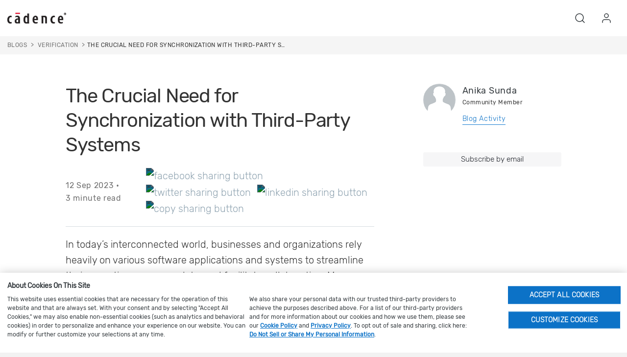

--- FILE ---
content_type: text/html; charset=utf-8
request_url: https://community.cadence.com/cadence_blogs_8/b/fv/posts/the-crucial-need-for-synchronization-with-third-party-systems
body_size: 19879
content:
<!DOCTYPE html>
<html lang="en" class="direction-ltr" style="direction:ltr;" prefix="og: https://ogp.me/ns# article: https://ogp.me/ns/article#"><head><link rel="stylesheet" href="https://community.cadence.com/cfs-filesystemfile/__key/system/h-00000001ba5e4072-https-communitycadencecom-443-css/platform.less?_=638968685626317051" type="text/css" media="screen" /><script type="3661ea300de8224634f8fdee-text/javascript" src="https://community.cadence.com/cfs-filesystemfile/__key/system/js/jquery.min.js?_=638582821693113418"></script><script src="https://community.cadence.com/cfs-filesystemfile/__key/system/js/jquery.migrate.js?_=638582821693069294" type="3661ea300de8224634f8fdee-text/javascript"></script><script type="3661ea300de8224634f8fdee-text/javascript" src="https://community.cadence.com/cfs-filesystemfile/__key/system/js/telligent.glow.min.js?_=638582821693440220"></script><script type="3661ea300de8224634f8fdee-text/javascript" src="https://community.cadence.com/cfs-filesystemfile/__key/system/js/telligent.evolution.min.js?_=638582821693342598"></script><script type="3661ea300de8224634f8fdee-text/javascript">
// <![CDATA[
try { jQuery.telligent.evolution.site.configure({baseUrl:'https://community.cadence.com/',cookieSameSiteSetting:'None',loginReturnUrl:'/cadence_blogs_8/b/fv/posts/the-crucial-need-for-synchronization-with-third-party-systems',isLogout:false,enableGlobalForm:true,scheduledFileStatusUrl:'https://community.cadence.com/callback.ashx?__type=Telligent.Evolution.Platform.Scripting.Plugins.ScheduledFileSupportPlugin%2C%20Telligent.Evolution.Platform',badgeablePanelCountUrl:'https://community.cadence.com/callback.ashx?__type=Telligent.Evolution.CoreServices.Administration.Plugins.BadgeablePanelsServicePlugin%2C%20Telligent.Evolution.Platform',contentPeekUrl:'https://community.cadence.com/callback.ashx?__type=Telligent.Evolution.CoreServices.Peek.Implementations.ContentPeekSupportPlugin%2C%20Telligent.Evolution.Platform',contextQueryString:'_pcurl=~%2Fcadence_blogs_8%2Fb%2Ffv%2Fposts%2Fthe-crucial-need-for-synchronization-with-third-party-systems',editorConfigVersionKey:'AAAAAb8u1z8%3D-AAAAAX8xoMM%3D-638762916391170000-AAAAAcCo4oo%3D',maxMediaWidth:0,mediaMaxHeight:0,defaultMediaWidth:640,defaultMediaHeight:480,directUploadContext:'37f295a9-8280-4ec2-a3a8-b48d17b71148',directUploadUrl:'https://community.cadence.com/api.ashx/v2/cfs/temporary.json?UploadContextId=37f295a9-8280-4ec2-a3a8-b48d17b71148',alphaBlendUrl:'https://community.cadence.com/cfs-filesystemfile/__key/system/images/alpha_5F00_blend.png?_=638582821677837838',blankUrl:'https://community.cadence.com/cfs-filesystemfile/__key/system/images/blank.gif?_=638582821683624235',collapsedUrl:'https://community.cadence.com/cfs-filesystemfile/__key/system/images/collapsed.gif?_=638582821684730828',hueBlendUrl:'https://community.cadence.com/cfs-filesystemfile/__key/system/images/hue_5F00_blend.png?_=638582821688784925',blendUrl:'https://community.cadence.com/cfs-filesystemfile/__key/system/images/blend.png?_=638582821683654146',ddlButtonUrl:'https://community.cadence.com/cfs-filesystemfile/__key/system/images/ddl_5F00_button.gif?_=638582821685232004',expandedUrl:'https://community.cadence.com/cfs-filesystemfile/__key/system/images/expanded.gif?_=638582821688058884',transparentUrl:'https://community.cadence.com/cfs-filesystemfile/__key/system/images/transparent.png?_=638582821692595039',datePattern:{
	pattern: '<1-31> <Jan,Feb,Mar,Apr,May,Jun,Jul,Aug,Sep,Oct,Nov,Dec> <0001-9999>',
    yearIndex: 2,
    monthIndex: 1,
    dayIndex: 0,
    hourIndex: -1,
    minuteIndex: -1,
    amPmIndex: -1,
    parseDateOnLoad: true
},timePattern:{
	pattern: '<1-12>:<00-59> <AM,PM>',
    yearIndex: -1,
    monthIndex: -1,
    dayIndex: -1,
    hourIndex: 0,
    minuteIndex: 1,
    amPmIndex: 2,
    parseDateOnLoad: true
},dateTimePattern:{
	pattern: '<1-31> <Jan,Feb,Mar,Apr,May,Jun,Jul,Aug,Sep,Oct,Nov,Dec> <0001-9999> <1-12>:<00-59> <AM,PM>',
    yearIndex: 2,
    monthIndex: 1,
    dayIndex: 0,
    hourIndex: 3,
    minuteIndex: 4,
    amPmIndex: 5,
    parseDateOnLoad: true
},monthNames:['Jan','Feb','Mar','Apr','May','Jun','Jul','Aug','Sep','Oct','Nov','Dec'],dayNames:['Sun','Mon','Tue','Wed','Thu','Fri','Sat'],authorizationCookieName:'.te.csrf',accessingUserId:2101,accessingUserIsSystemAccount:true,accessingUserTemporary:false,accessingUserIsAuthenticated:false,restUiContext:"p\u0026post\u0026a3b17ab0af5f11dda3501fcf55d89593\u00264dbd7f70bfda4206b50ea6db30d79274\u00260",versionKey:'638205431242277709',directionality:'ltr',editorLanguage:'en-US',autoLinkPattern:/((?:http|ftp|https):\/\/)([\w\-]{1,63}(?:\.[\w\-]{1,63}){0,127}(?:\([\w\-\.,@?!^=%&:/~\+#]{0,2046}\)|[\w\-\.,@?!^=%&:/~\+#]{0,2047}[\w\-@?^=%&:/~\+#]){0,2048})/i,defaultErrorMessage:'An error occurred.  Please try again or contact your administrator.',quoteText:'Quote',dateMinuteInFutureFormat:'in a few seconds',dateMinutesInFutureFormat:'in {0} minutes',dateHourInFutureFormat:'in over an hour',dateHoursInFutureFormat:'in {0} hours',dateDayInFutureFormat:'in {0} day',dateDaysInFutureFormat:'in {0} days',dateMonthInFutureFormat:'in {0} month',dateMonthsInFutureFormat:'in {0} months',dateYearInFutureFormat:'in over {0} year',dateYearsInFutureFormat:'in over {0} years',dateNowAgoFormat:'now',dateMinuteAgoFormat:'a few seconds ago',dateMinutesAgoFormat:'{0} minutes ago',dateHourAgoFormat:'{0} hour ago',dateHoursAgoFormat:'{0} hours ago',dateDayAgoFormat:'{0} day ago',dateDaysAgoFormat:'{0} days ago',dateMonthAgoFormat:'{0} month ago',dateMonthsAgoFormat:'{0} months ago',dateYearAgoFormat:'over {0} year ago',dateYearsAgoFormat:'over {0} years ago',previewZoomIn:'Zoom in',previewZoomOut:'Zoom out',previewClose:'Close',collapseExpandedItem:'Collapse',beforeUnloadMessageTip:'Progress will cancel if you leave.',pendingTip:'Progress will begin soon…',beforeUnloadMessageLabel:'Please wait…',clearText:'Clear',okText:'OK'});
jQuery.extend($.fn.evolutionUserFileTextBox.defaults,{removeText:'Remove',selectText:'Select/Upload...',noFileText:'No File Selected'});
jQuery.telligent.evolution.validation.registerExtensions({password:'Password contains invalid chars ...',passwordRegex:'^.*$',email:'Your email address is invalid.',emailRegex:'^[!$\u0026*\\-=^`|~#%\u0027\\.\"+/?_{}\\\\a-zA-Z0-9 ]+@[\\-\\.a-zA-Z0-9]+(?:\\.[a-zA-Z0-9]+)+$',username:'Your sign in name does not meet the requirements for this site.',usernameRegex:'^[a-zA-Z0-9_\\- @\\.]+$',emails:'One or more emails is invalid',url:'URL not in correct format',urlRegex:'^(?:(?:http|https|mailto|ftp|mms):|/|#|~/|data:image/(?:png|gif|jpe?g);base64,)',required:'This field is required.',date:'Please enter a valid date.',dateISO:'Please enter a valid date (ISO).',number:'Please enter a valid number.',digits:'Please enter only digits.',equalTo:'Please enter the same value again.',pattern:'Please enter valid value.',emailexists:'This email address is already in use.',groupnameexists:'This name is already in use.',mailinglistnameexists:'This name is already in use.',usernameexists:'This name is already in use.',wikipageexists:'This name is already in use.',maxlength:'Please enter no more than {0} characters.',minlength:'Please enter at least {0} characters.',rangelength:'Please enter a value between {0} and {1} characters long.',range:'Please enter a value between {0} and {1}.',max:'Please enter a value less than or equal to {0}.',min:'Please enter a value greater than or equal to {0}.',step:'Please enter a value that is a multiple of {0}.'});
jQuery.extend(jQuery.fn.evolutionLike.defaults,{likeText:'Like',unlikeText:'Unlike',modalTitleText:'People who like this',modalShowMoreText:'Show More',whoLikesOtherText:'\u003ca href=\"{user_profile_url}\" class=\"internal-link view-user-profile\"\u003e{user_display_name}\u003c/a\u003e likes this',whoLikesOtherTwoText:'\u003ca href=\"{user_profile_url}\" class=\"internal-link view-user-profile\"\u003e{user_display_name}\u003c/a\u003e and \u003cspan class=\"who-likes\"\u003e1 other\u003c/span\u003e like this',whoLikesOtherMultipleText:'\u003ca href=\"{user_profile_url}\" class=\"internal-link view-user-profile\"\u003e{user_display_name}\u003c/a\u003e and \u003cspan class=\"who-likes\"\u003e{count} others\u003c/span\u003e like this',whoLikesAccessingText:'You like this',whoLikesAccessingTwoText:'You and \u003cspan class=\"who-likes\"\u003e1 other\u003c/span\u003e like this',whoLikesAccessingMultipleText:'You and \u003cspan class=\"who-likes\"\u003e{count} others\u003c/span\u003e like this'});
jQuery.extend(jQuery.fn.evolutionInlineTagEditor.defaults,{editButtonText:'Edit tags',selectTagsText:'Select tags',saveTagsText:'Save',cancelText:'Cancel'});
jQuery.extend(jQuery.fn.evolutionStarRating.defaults,{titles:['Terrible','Poor','Fair','Average','Good','Excellent'],ratingMessageFormat:'Average rating: {rating} out of {max_rating} with {count} ratings.'});
jQuery.extend(jQuery.fn.evolutionModerate.defaults,{moderateLinkText:'moderate',reportLinkText:'Report as abusive',reportedLinkText:'Reported as abusive',reportedNotificationMessageText:'{NAME}\u0027s post has been reported. \u003cstrong\u003eThank you for your feedback.\u003c/strong\u003e'});
jQuery.extend(jQuery.fn.evolutionBookmark.defaults,{deleteBookmarkText:'Unbookmark {content_type_name}',addBookmarkText:'Bookmark this {content_type_name}',processingText:'...'});
jQuery.extend($.fn.evolutionCodeEditor.defaults,{editorUrl:'/cfs-file/__key/system/ace/ace.js'});
jQuery.extend(jQuery.telligent.evolution.ui.components.forumvotes.defaults,{modalTitleTextThread:'People who had this question',modalTitleTextReply:'People helped by this answer',noVotesText:'No Votes',modalShowMoreText:'More'});
jQuery.extend(jQuery.telligent.evolution.ui.components.forumqualityvotes.defaults,{modalTitleText:'People who voted on this thread',tipTextThread:'View Voters',noVotesText:'No Votes',upVoteText:'Vote Up',downVoteText:'Vote Down',logintext:'Login to vote on this thread',modalShowMoreText:'More'});
jQuery.extend(jQuery.fn.evolutionFeature.defaults,{editFeatureText:'Edit Feature',addFeatureText:'Feature ',processingText:'...'});
jQuery.extend(jQuery.fn.evolutionPager.defaults,{previousLabel:'Go to previous page',nextLabel:'Go to next page',firstLabel:'Go to first page',lastLabel:'Go to last page',individualPageLabel:'Go to page {0}'});
jQuery.telligent.evolution.systemNotifications.configure({explicitPanelUrl:'#_cptype=panel\u0026_cpcontexttype=Explicit\u0026_cppanelid=994a7020-02f3-4fc2-ba7d-be3f0febf9f9\u0026viewnotification=1',notificationText:'System Notification',reviewText:'Click to review and resolve.',andMoreText:' (plus {0} more)'});
} catch(e) { };
// ]]>
</script><script type="3661ea300de8224634f8fdee-text/javascript">jQuery(function($) {
	$.telligent.evolution.messaging.subscribe('userActionFollowToggle', function(data) {
		var e = $(data.target);
		var userId = e.data('userid'), accessingUserId = e.data('accessinguserid'), v = e.data('follow');
		e.html('...');
		if (v) {
			$.telligent.evolution.post({
				url: $.telligent.evolution.site.getBaseUrl() + 'api.ashx/v2/users/{FollowerId}/following.json',
				data: { FollowerId: accessingUserId, FollowingId: userId },
				dataType: 'json',
				success: function(response) { e.html('Unfollow').data('follow', false); },
				error: function(response) {  e.html('Follow').data('follow', true); }
			});
		} else {
			$.telligent.evolution.del({
				url: $.telligent.evolution.site.getBaseUrl() + 'api.ashx/v2/users/{FollowerId}/following/{FollowingId}.json',
				data: { FollowerId: accessingUserId, FollowingId: userId },
				dataType: 'json',
				success: function(response) { e.html('Follow').data('follow', true); },
				error: function(response) {  e.html('Unfollow').data('follow', false); }
			});
		}
	});
});</script><script type="3661ea300de8224634f8fdee-text/javascript">jQuery(function($) {
	$.telligent.evolution.messaging.subscribe('userActionFriendshipToggle', function(data) {
		var e = $(data.target);
		var userId = e.data('userid'), accessingUserId = e.data('accessinguserid'), v = parseInt(e.data('friendship'));
		var t = e.html();
		e.html('...');
		if (v == 0) {
				e.html(t);
				$.glowModal('/user/requestfriend?UserId=' + userId + '', {width:670,height:390});
		} else if (v == 3) {
				$.telligent.evolution.post({
					url: $.telligent.evolution.site.getBaseUrl() + 'api.ashx/v2/users/{RequestorId}/friends.json',
					data: { RequestorId: accessingUserId, RequesteeId: userId, RequestMessage: ' '},
					dataType: 'json',
					success: function(response) { window.location = window.location; },
					error: function(response) {  e.html(t); }
				});
		} else if (v == 1 || v == 2 || v == 4) {
			if (v == 4 || (v == 1 && window.confirm('Are you sure you want to cancel this friendship request?')) || (v == 2 && window.confirm('Are you sure you want to unfriend this person?'))) {
				$.telligent.evolution.del({
					url: $.telligent.evolution.site.getBaseUrl() + 'api.ashx/v2/users/{RequestorId}/friends/{RequesteeId}.json',
					data: { RequestorId: accessingUserId, RequesteeId: userId },
					dataType: 'json',
					success: function(response) { window.location = window.location; },
					error: function(response) {  e.html(t); }
				});
			} else { e.html(t); }
		}
	});
});</script><script type="3661ea300de8224634f8fdee-text/javascript">(function($){ $.telligent.evolution.media.defaults.endpoint = 'https://community.cadence.com/callback.ashx?__type=Telligent.Evolution.Api.Plugins.Endpoints.FileViewerEndpoint%2C%20Telligent.Evolution.Platform'; }(jQuery));</script><script type="3661ea300de8224634f8fdee-text/javascript">(function($){ $.telligent.evolution.preview.defaults.endpoint = 'https://community.cadence.com/callback.ashx?__type=Telligent.Evolution.Api.Plugins.Endpoints.WebPreviewEndpoint%2C%20Telligent.Evolution.Platform'; }(jQuery));</script><script type="3661ea300de8224634f8fdee-text/javascript">(function($){ $.fn.evolutionComposer.plugins.mentions.defaults.mentionablesEndpoint = 'https://community.cadence.com/callback.ashx?__type=Telligent.Evolution.Api.Plugins.Endpoints.MentionablesEndpoint%2C%20Telligent.Evolution.Platform'; }(jQuery));</script><script type="3661ea300de8224634f8fdee-text/javascript">(function($){ $.telligent.evolution.language.defaults.dateEndpoint = 'https://community.cadence.com/callback.ashx?__type=Telligent.Evolution.Api.Plugins.Endpoints.DateFormattingEndpoint%2C%20Telligent.Evolution.Platform'; }(jQuery));</script><script type="3661ea300de8224634f8fdee-text/javascript">(function($){ $.fn.evolutionUserFileTextBox.defaults.endpoint = 'https://community.cadence.com/callback.ashx?__type=Telligent.Evolution.Api.Plugins.Endpoints.UserFileTextBoxEndpoint%2C%20Telligent.Evolution.Platform'; }(jQuery));</script><script type="3661ea300de8224634f8fdee-text/javascript">
if (window === window.top) {
	jQuery(function(j){
		var redirected = false;
		var ensureLoggedIn = function(){
			if (!redirected) {
				var hashData = jQuery.telligent.evolution.url.hashData();
				if (hashData._cptype){
					redirected = true;
					window.location = jQuery.telligent.evolution.url.modify({
						url:'/login?ReturnUrl=%2Fcadence_blogs_8%2Fb%2Ffv%2Fposts%2Fthe-crucial-need-for-synchronization-with-third-party-systems',
						query: {
							ReturnUrl:window.location+''
						},
						hash: ''
					});
				}
			}
		};
		jQuery(window).on('hashchange', function(){
			ensureLoggedIn();
		});
		ensureLoggedIn()
	});
}
</script><title>The Crucial Need for Synchronization with Third-Party Systems - Verification - Cadence Blogs - Cadence Community</title>
<meta key="og:site_name" content="Cadence Community" />
<meta name="GENERATOR" content="Telligent Community 12" />
<meta name="keywords" content="Verisium, Debug, vManager, Doors, Jama, JIRA" />
<meta name="description" content="In today’s interconnected world, businesses and organizations rely heavily on various software applications and systems to streamline their operations, manage data" />
<meta property="og:type" content="article" />
<meta property="og:image" content="https://community.cadence.com/cfs-file/__key/communityserver-blogs-components-weblogfiles/00-00-00-00-11/supercharge_2D00_your_2D00_requirements_2D00_and_2D00_verification_2D00_process-_2800_005_2900_.jpg_2D00_640x480.jpg" />
<meta property="og:url" content="https://community.cadence.com/cadence_blogs_8/b/fv/posts/the-crucial-need-for-synchronization-with-third-party-systems" />
<meta property="og:description" content="In today’s interconnected world, businesses and organizations rely heavily on various software applications and systems to streamline their operations, manage data" />
<meta property="og:title" content="The Crucial Need for Synchronization with Third-Party Systems" />
<link rel="stylesheet" href="" />
<meta name="Author" content="Anika Sunda" />
<meta name="Modified Date" content="2023-09-12T13:03:00.0000000Z" />
<meta name="AEMPublished" content="2023-09-12T13:03:00.0000000Z" />
<meta name="c_title" content="The Crucial Need for Synchronization with Third-Party Systems" />
<meta name="title" content="The Crucial Need for Synchronization with Third-Party Systems" />
<meta name="ContentSection" content="Community" />
<meta name="DocumentType" content="Blogs" /><link type="text/css" rel="stylesheet" href="https://community.cadence.com/cfs-filesystemfile/__key/uifiles/h-00000001ba5e406f-3fc3f82483d14ec485ef92e206116d49-s-00000000000000000000000000000000-0-theme_5F00_000-theme-f-1-639038378112200000-https-communitycadencecom-443/screen.less?_=639038378165960934" /><link type="text/css" rel="stylesheet" href="https://community.cadence.com/cfs-filesystemfile/__key/uifiles/h-00000001ba5e406f-3fc3f82483d14ec485ef92e206116d49-s-00000000000000000000000000000000-0-theme_5F00_000-theme-f-1-639038378112200000-https-communitycadencecom-443/print.css?_=639038378166083994" media="print" /><link type="text/css" rel="stylesheet" href="https://community.cadence.com/cfs-filesystemfile/__key/uifiles/h-00000001ba5e406f-3fc3f82483d14ec485ef92e206116d49-s-00000000000000000000000000000000-0-theme_5F00_000-theme-f-1-639038378112200000-https-communitycadencecom-443/handheld.less?_=639038378176504069" media="only screen and (max-width: 670px)" /><link type="text/css" rel="stylesheet" href="https://community.cadence.com/cfs-filesystemfile/__key/uifiles/h-00000001ba5e406f-3fc3f82483d14ec485ef92e206116d49-s-00000000000000000000000000000000-0-theme_5F00_000-theme-f-1-639038378112200000-https-communitycadencecom-443/tablet.less?_=639038378178761321" media="only screen and (min-device-width: 671px) and (max-device-width: 1024px) and (orientation: landscape), only screen and (min-device-width: 671px) and (max-device-width: 1024px) and (orientation: portrait)" /><meta name="viewport" content="width=device-width, initial-scale=1, maximum-scale=5" />

	<link rel="icon" type="image/png" href="https://community.cadence.com/cfs-filesystemfile/__key/themefiles/f-s-3fc3f82483d14ec485ef92e206116d49-files/favicon.png?_=639038378113371722">
	<link rel="apple-touch-icon" href="https://community.cadence.com/cfs-filesystemfile/__key/themefiles/f-s-3fc3f82483d14ec485ef92e206116d49-files/favicon.png?_=639038378113371722">

<script type="3661ea300de8224634f8fdee-text/javascript" src="https://community.cadence.com/cfs-filesystemfile/__key/themefiles/f-s-3fc3f82483d14ec485ef92e206116d49-jsfiles/theme.js?_=639038378114169784"></script>
<script type="3661ea300de8224634f8fdee-text/javascript">
jQuery(function(j){
	j.telligent.evolution.theme.social.register({
		dockedSidebars:  true ,
		adaptiveHeaders:  true ,
		adaptiveHeadersMinWidth: 670
	})
});
</script>





     
                          
                                         
                          
                                      
            
            
                
    
<style>
        @font-face {
    font-family: "Rubik-Regular";
    src: url("/cadence/nextweb-rebrand/fonts/Rubik-Regular.ttf") format('truetype');
    font-size:15px;font-style: normal
}

@font-face {
    font-family: "Rubik-Light";
    src: url("/cadence/nextweb-rebrand/fonts/Rubik-Light.ttf") format('truetype');
    font-size:15px;font-style: normal
}

@font-face {
    font-family: "Rubik-Bold";
    src: url("/cadence/nextweb-rebrand/fonts/Rubik-Bold.ttf") format('truetype');
    font-size:15px;font-style: normal
}

@font-face {
    font-family: "Rubik-Italic";
    src: url("/cadence/nextweb-rebrand/fonts/Rubik-Italic.ttf") format('truetype');
    font-size:15px;font-style: normal
}

@font-face {
    font-family: "Rubik-Medium";
    src: url("/cadence/nextweb-rebrand/fonts/Rubik-Medium.ttf") format('truetype');
    font-size:15px;font-style: normal
}
</style>
<link rel="stylesheet" type="text/css" href='/cadence/nextweb-rebrand/bootstrap.min.css?_=061020rbs1'/>
<link rel="stylesheet" type="text/css" href='/cadence/nextweb-rebrand/css/nextweb.061221.css?_=022822v1'/>
<link rel="stylesheet" type="text/css" href='/cadence/nextweb-rebrand/css/slick.css?_=122621v1'/>


<script type="3661ea300de8224634f8fdee-text/javascript">var CADENCE = CADENCE || {};</script>
<script type="3661ea300de8224634f8fdee-text/javascript">var USR = 'NLG';</script>
<script type="3661ea300de8224634f8fdee-text/javascript" src="/cadence/nextweb-rebrand/js/jquery.cookie.min.js?_=062821rbs1v1"></script>
<script type="3661ea300de8224634f8fdee-text/javascript" src="/cadence/nextweb-rebrand/js/cadence.js?_=08062024v7"></script>
<script type="3661ea300de8224634f8fdee-text/javascript" src="/cadence/nextweb-rebrand/js/bootstrap.min.js?_=0622601rbs1v3"></script>
<script type="3661ea300de8224634f8fdee-text/javascript" src="/cadence/nextweb-rebrand/js/slick.js?_=0622601rbs1v"></script>
<script type="3661ea300de8224634f8fdee-text/javascript" src="/cadence/nextweb-rebrand/js/splidejs.js?_=0622601rbs1v"></script>
<script type="3661ea300de8224634f8fdee-text/javascript" src="/cadence/nextweb-rebrand/js/bootstrap-select.js?_=0622601rbs1v"></script>
<script type="3661ea300de8224634f8fdee-text/javascript" async src="https://play.vidyard.com/embed/v4.js"></script>

<script src="https://cdn.cookielaw.org/scripttemplates/otSDKStub.js" type="3661ea300de8224634f8fdee-text/javascript" charset="UTF-8" data-domain-script="0196860d-badf-7663-9eb9-174f767dd00a"></script>
<script type="3661ea300de8224634f8fdee-text/javascript">
    function OptanonWrapper() { }
</script>

<style>
    body #ot-sdk-btn-floating.ot-floating-button::after {
        font-size: 12px !important;
    }
</style>


<script data-cfasync="false">

//	if(digitalData==null){
	   digitalData=[]
//	}

window.digitalData.push({
        event:'page loaded',
        page:{
            pageInfo:{
                pageName: 'community:cadence blogs:Verification:The Crucial Need for Synchronization with Third-Party Systems',
                pageURL: 'community.cadence.com$safeUrl',
                pageType: 'blog',
                siteDomain: 'community.cadence.com',
                language:'en_us'
            }    
        },
        category:{
            siteSection:'cadence blogs',
            siteSubSection1:'Verification',
            siteSubSection2:'The Crucial Need for Synchronization with Third-Party Systems',
            siteSubSection3:'n/a',
            siteSubSection4:'n/a'
        },
        user:{
             username: 'Anonymous',
            userstatus: '',
            loginStatus: 'logged out'
        },
        blog: {
            title : "The Crucial Need for Synchronization with Third-Party Systems", 
            authorProfileName : "Anika Sunda",
            publishDate: "9/12/2023 6:03:00 AM"
	    }
        });  
</script>



<script data-cfasync="false" src="//assets.adobedtm.com/aac67df89357/f0f7dc371866/launch-1c6680d885c1.min.js"></script><link rel="stylesheet" href="https://community.cadence.com/cfs-filesystemfile/__key/uifiles/h-00000001ba5e406f-3fc3f82483d14ec485ef92e206116d49-b-4dbd7f70bfda4206b50ea6db30d79274-0-header_5F00_0010-71-f-3-638979956038600000-https-communitycadencecom-443/style.less?_=638979956221418328"  />
<link rel="stylesheet" href="https://community.cadence.com/cfs-filesystemfile/__key/uifiles/h-00000001ba5e406f-3fc3f82483d14ec485ef92e206116d49-b-4dbd7f70bfda4206b50ea6db30d79274-0-ppost_5F00_0000-4252-f-3-638907332290400000-https-communitycadencecom-443/style.less?_=638968685735791545"  />
<link rel="stylesheet" href="https://community.cadence.com/cfs-filesystemfile/__key/uifiles/h-00000001ba5e406f-3fc3f82483d14ec485ef92e206116d49-b-4dbd7f70bfda4206b50ea6db30d79274-0-ppost_5F00_0000-4253-f-3-638907279491930000-https-communitycadencecom-443/style.less?_=638968685734698616"  />
<link rel="stylesheet" href="https://community.cadence.com/cfs-filesystemfile/__key/uifiles/h-00000001ba5e406f-3fc3f82483d14ec485ef92e206116d49-b-4dbd7f70bfda4206b50ea6db30d79274-0-ppost_5F00_0000-4254-f-3-638907284384470000-https-communitycadencecom-443/style.less?_=638968685731921283"  />
<link rel="stylesheet" href="https://community.cadence.com/cfs-filesystemfile/__key/uifiles/h-00000001ba5e406f-3fc3f82483d14ec485ef92e206116d49-b-4dbd7f70bfda4206b50ea6db30d79274-0-ppost_5F00_0000-4255-f-3-638907289894100000-https-communitycadencecom-443/style.less?_=638968685735290658"  />
<link rel="stylesheet" href="https://community.cadence.com/cfs-filesystemfile/__key/uifiles/h-00000001ba5e406f-3fc3f82483d14ec485ef92e206116d49-b-4dbd7f70bfda4206b50ea6db30d79274-0-ppost_5F00_0000-4256-f-3-638979974593000000-https-communitycadencecom-443/style.less?_=638979974816588294"  />
<link rel="stylesheet" href="https://community.cadence.com/cfs-filesystemfile/__key/uifiles/h-00000001ba5e406f-3fc3f82483d14ec485ef92e206116d49-b-4dbd7f70bfda4206b50ea6db30d79274-0-ppost_5F00_0000-4259-f-3-638907301944470000-https-communitycadencecom-443/style.less?_=638968685731245216"  />
<link rel="stylesheet" href="https://community.cadence.com/cfs-filesystemfile/__key/uifiles/h-00000001ba5e406f-3fc3f82483d14ec485ef92e206116d49-b-4dbd7f70bfda4206b50ea6db30d79274-0-footer_5F00_0010-191-f-3-639035770084000000-https-communitycadencecom-443/fontawesome.css?_=639035770238612949"  />
<link rel="stylesheet" href="https://community.cadence.com/cfs-filesystemfile/__key/uifiles/h-00000001ba5e406f-3fc3f82483d14ec485ef92e206116d49-b-4dbd7f70bfda4206b50ea6db30d79274-0-footer_5F00_0010-191-f-3-639035770084000000-https-communitycadencecom-443/style.css?_=639035770238716692"  /><link rel="pingback" href="https://community.cadence.com/cadence_blogs_8/b/fv/pingback" /><link rel="alternate" type="application/rss+xml" title="Verification (RSS 2.0)" href="https://community.cadence.com/cadence_blogs_8/b/fv/rss"  /><link rel="alternate" type="application/atom+xml" title="Verification  (Atom 1.0)" href="https://community.cadence.com/cadence_blogs_8/b/fv/atom"  /><link rel="EditURI" type="application/rsd+xml" title="RSD" href="https://community.cadence.com/cadence_blogs_8/b/fv/rsd" /><link rel="wlwmanifest" type="application/wlwmanifest+xml" title="WLWManifest" href="https://community.cadence.com/cadence_blogs_8/b/fv/wlwmanifest" /></head><body spellcheck="true">
<form action="" method="POST">

<div class="single-column header-fragments evolution-reflow-container" data-related="_h_page" id="_h_singlecolumn" style = "display:none"></div><div class="header-fragments evolution-reflow-container" data-related="_h_singlecolumn" id="_h_page"  data-reflow-width="670"><div class="layout">
<div class="layout-header"></div>
<div class="layout-content header-top-content" id="_h_layout"><div class="layout-region header" id="_h_header">
<div class="layout-region-inner header"><div id="header-175"></div>
<div class="content-fragment community-header search-hp no-wrapper responsive-1 	component-only
			search
	" id="header-71" data-reflow="_h_header,_h_singlecolumn,1,0,1">
<div class="content-fragment-content">














                                     
 

<script type="3661ea300de8224634f8fdee-text/javascript">
window.scrollTo(0,0);
</script>

<header role="banner"> 

<!-- Skip to content -->

<div class="skip">
    <ul class="skip-content-container" aria-label="skip to content navigation">
        <li><a href="#mainbody" class="skip-content-link" id="skip-to-content">Skip to main content</a></li>
        <li><a href="#" class="skip-content-link" id="skip-to-search">Skip to search</a></li>
        <li><a href="#cdn-nxtgn-footer" class="skip-content-link" id="skip-to-footer">Skip to footer</a></li>                 
    </ul>
</div>
<!-- Skip to content -->

<div class="header bootstrap-iso header-ext-no-region" id="bodyExtHeader">
<!-- main header -->
  <div id='bodyExtHeader'>    
    <div class='header-box'>
      <nav id='mainNav' class='navbar navbar-light'>    
        <div class='header-content'>        
          <div class='navbar-brand-left logo'>            
            <a href='https://www.cadence.com/en_US/home.html'>    
              <img src='https://community.cadence.com/cfs-filesystemfile/__key/widgetfiles/5a76085a0add480cbbcc9ef8568e2de4-d/cadence_2D00_logo_2D00_black.png?_=638979956038530308' alt='Cadence Home' title='' class='cq-image-placeholder'>   
            </a>        
          </div>        
          <!-- Collect the nav links, forms, and other content for toggling -->      
          <div class='navbar-brand-centered noindex'>      
            <div data-fasturl='https://www.cadence.com/en_US/site-content/global-elements/loginmenuitem/_jcr_content/module-content/login.html?' class='login_component' style='display: inline'>
            </div>    
          </div>    
          <div class='navbar-brand-right noindex'>      
            <ul>        
              <li class='global-search-list'>          
                <a href='#' aria-label="Search Blog" aria-expanded="false" role="button">           
                  <i data-feather='search'>
                  </i>          
                </a>        
              </li>        
              <li class='start login_comp'>          
                <a href='#' class='loginLink' aria-label="User Account" aria-expanded="false" role="button">          
                  <i data-feather='user'>
                  </i>          
                </a>        
              </li>        
            </ul>    
          </div>  
        </div>  
        <div class='submenu-wrapper '>                                
          <div class='global-search flex flex-center  typeahead hide '>        
            <div class='container-fluid'>          
              <div class="banner site  component-only search  search    homepagesearch headersearch" id="header-71_banner">
              	              		<fieldset class="search" id="header-71_searchFields">
              			<ul class="field-list">
              				<li class="field-item">
              					<span class="field-item-description hidden" aria-label="Submit Search">
              						<label>Community Search</label>
              					</span>
              					<span class="field-item-input">
              					    <label for="header-71_Search" class="sr-only" aria-label="Search Blogs">Search</label>
              						<input autocomplete="off" type="search" placeholder="Community Search" aria-label="Community Search" id="header-71_Search" value=""   />
              						<div class="search-disclaimer">
              						    <p>This search text may be transcribed, used, stored, or accessed by our third-party service providers per our <a href="https://www.cadence.com/en_US/home/privacy/cookie-policy.html" target="_blank">Cookie Policy</a> and <a href="https://www.cadence.com/en_US/home/privacy.html" target="_blank">Privacy Policy</a>.</p>
              						</div>
              					</span>
              				</li>
              			</ul>
              		</fieldset>
              	              </div>       
            </div>      
          </div>      
          <div class='close-menu hide'>        
            <i class='far fa-chevron-up fa-lg'>
            </i>      
          </div>    
        </div>         
      </nav>
    </div>
  </div>
</div>

<!-- main header -->
</header>  



<input type='hidden' id='siteDomainName' value='https://www.cadence.com/'>
    
    <script type="3661ea300de8224634f8fdee-text/javascript" src="https://community.cadence.com/cfs-filesystemfile/__key/widgetfiles/5a76085a0add480cbbcc9ef8568e2de4-d/feather.js?_=638979956038203536"></script>
    <script type="3661ea300de8224634f8fdee-text/javascript" src="https://community.cadence.com/cfs-filesystemfile/__key/widgetfiles/5a76085a0add480cbbcc9ef8568e2de4-d/cookie.js?_=638979956038105876"></script>
    <script type="3661ea300de8224634f8fdee-text/javascript" src="https://community.cadence.com/cfs-filesystemfile/__key/widgetfiles/5a76085a0add480cbbcc9ef8568e2de4-d/header.js?_=638979956038337312"></script>
<script type="3661ea300de8224634f8fdee-text/javascript">var switchTo5x=true;</script>
<script type="3661ea300de8224634f8fdee-text/javascript" src="https://platform-api.sharethis.com/js/sharethis.js#property=683f70aca7cb4a0019841b29&&product=custom-share-buttons&source=platform" async="async"></script>

<script type="3661ea300de8224634f8fdee-text/javascript">
    $(function() {
        $('#nw-global-footer link').prop('disabled',true);
        $('#_h_header').removeAttr('style');
        $('.header.bootstrap-iso').removeAttr('style');
        // window.scrollTo(0, 50);
        // setTimeout(function(){ 
        //     window.scrollTo(0, 0);
        // }, 1000);
        $('#_h_header').removeAttr('style');
        setTimeout(function() {
            $('div#bodyExtHeader.header').css('visibility', 'visible')
        }, 800);
        var loginlist = $('.header-content .start.login_comp .loggedlist li').clone();
        if ( !$('.mobile_menu .mlogin ul').hasClass('mloggedlist') ) {
            $('.mobile_menu .mlogin ul').addClass('mloggedlist');
            $('.mobile_menu .mlogin ul').append(loginlist);
        }
        //  $('.search-main input').on('keyup', this, function(event) {
        //     if (event.keyCode == 13) {
        //         $('.search-main a.submitsearch').trigger('click');
        //     }
        // });
    });
</script>

<script type="3661ea300de8224634f8fdee-text/javascript">
    $(function() {
        $(".skip-content-container").on( "focusin", function(){
            if ( $(window).width() >= '1024') {
                $("#mainBody").css("padding-top","122px");    
            } else {
                $("#mainBody").css("padding-top","100px");    
            }
            $(".context_menu_module.module").css('position', 'static').css('margin', 0);
            if ( $(".context_menu_module.module").length ) {
                if ( $(window).width() >= '1024') {
                    $(".sticky_nav_module .module").css("margin-top","172px")
                } else {
                    $(".sticky_nav_module .module").css("margin-top","148px")
                }
            } else {
                $(".sticky_nav_module .module").css("margin-top","122px")
            }
            $(window).scroll(scrollHandler);
        })
        $(".skip-content-container").on( "focusout", function(){
            $(window).off("scroll", scrollHandler);
            $("#mainBody, .context_menu_module.module, .sticky_nav_module .module").attr("style","")
        })
        
        $(".skip-content-container #skip-to-content").on('click', function(e){
            e.preventDefault();
            maincontent = $(this).attr('href');
            $('html,body').animate({
                scrollTop: $(maincontent).offset().top
            }, '500', function (){
                $(maincontent).find('a[href]:visible, area[href]:visible, input:not([disabled]), select:not([disabled]), textarea:not([disabled]), button:not([disabled]), iframe, object, embed, *[tabindex], *[contenteditable], .field-item-input>input').first().focus();
                // $(maincontent).find(':focusable').first().focus();    
            });
        });
        
        $(".skip-content-container #skip-to-footer").on('click', function(e){
            e.preventDefault();
            footercontent = $(this).attr('href');
            $('html,body').animate({
                scrollTop: $(footercontent).offset().top
            }, '500', function (){
                $(footercontent).find('a[href]:visible, area[href]:visible, input:not([disabled]), select:not([disabled]), textarea:not([disabled]), button:not([disabled]), iframe, object, embed, *[tabindex], *[contenteditable], .field-item-input>input').first().focus();
                // $(maincontent).find(':focusable').first().focus();    
            });
        });
        
        function scrollHandler(){
            setTimeout(function(){
            if($(".topfixedHeaderBanner").hasClass("nav-up")){
                $("#mainBody").css("padding-top","0px")
                $(".topfixedHeaderBanner").css("margin-top","-122px")
                $(".sticky_nav_module .module").css("margin-top","0px")
            }else{
                $("#mainBody").css("padding-top","122px")
                $(".topfixedHeaderBanner").css("margin-top","unset")
                $(".sticky_nav_module .module").css("margin-top","122px")
            }},5)
        }
    })
</script>


</div> <!-- #nw-global-header -->







</div>
</div>
<div class="content-fragment-footer"></div>
</div>
</div>
</div>
<div class="layout-region content empty" id="_h_content">
<div class="layout-region-inner content"></div>
</div>
</div>
<div class="layout-footer"></div>
</div><input type="hidden" name="_h_state" id="_h_state" value="" /></div>
<main role="main" id="mainbody">
<div class="single-column content-fragment-page post evolution-reflow-container" data-related="_p_page" id="_p_singlecolumn" style = "display:none"></div><div class="content-fragment-page post evolution-reflow-container" data-related="_p_singlecolumn" id="_p_page"  data-reflow-width="670"><div class="layout">
<div class="layout-header"></div>
<div class="layout-content header-top-content-left-sidebar-right-footer" id="_p_layout"><div class="layout-region header" id="_p_header">
<div class="layout-region-inner header"><div class="content-fragment scripted-content-fragment no-wrapper responsive-1 " id="fragment-4252" data-reflow="_p_header,_p_singlecolumn,1,0,0">
<div class="content-fragment-content">












 <div class="cdns_breadcrumbs">
    <div class="container-fluid">
        <div class="">
            <nav aria-label="Breadcrumb" class="breadcrumb">
            <ol class="">  
                                                                            	        <li><a href="/">Blogs</a></li>
                	                    	                	
                                            	
            	            	                                                                       	                       	                                                        
            	                                    		<li><span class="description blogs">
                	                     	        
                	                        	                        	                           	            <a href="https://community.cadence.com/cadence_blogs_8/b/fv"><span>Verification</span></a>
                	                        	                     		                		
                		</span></li>
                	            	                                
                            
                                
                                                                            <li>The Crucial Need for Synchronization with Third-Party S…</li>
                                                    
                                                
                    
                    
                                        
                            </ol>
            </nav>
        </div>
    </div>
    
    
    
<script type="3661ea300de8224634f8fdee-text/javascript">
    $(function(){
        $('.cdns_breadcrumbs .row li:last-child').attr("aria-current", "page");
    });
</script>
</div></div>
<div class="content-fragment-footer"></div>
</div>
</div>
</div>
<div class="layout-region right-sidebar" id="_p_right-sidebar">
<div class="layout-region-inner right-sidebar"><div class="content-fragment blog-post-byline no-wrapper responsive-1 " id="fragment-4253" data-reflow="_p_right-sidebar,_p_singlecolumn,1,5,1">
<div class="content-fragment-content">





<div class="content-details">
	<div class="content-author">
	        <div class="avatar">
    			    				<a href="/members/anika-sunda">
    					<img src="https://community.cadence.com/cfs-filesystemfile/__key/communityserver-components-imagefileviewer/system-images/anonymous.gif_2D00_66x66x2.png?_=638582842303464839" border="0px" alt="Anika Sunda" />
    				</a>
    			    		</div>
    		<div class="user-name">
    			    				<a href="/members/anika-sunda" class="internal-link view-user-profile">
    					Anika Sunda 
    					
    				</a>
    			 
    			    	            			        <p class="role">Community Member</p>
            			        			        
    			        
    			        
    			    			<a class="blogeractivity" href="/members/anika-sunda/blogs">Blog Activity</a>
    		</div>
	</div>
</div></div>
<div class="content-fragment-footer"></div>
</div>
<div class="content-fragment blog-links top-border with-spacing with-header reponsive-1 responsive-3 " id="fragment-4254" data-reflow="_p_right-sidebar,_p_singlecolumn,3,5,2">
<div class="content-fragment-header">
Options
			</div>
<div class="content-fragment-content">





	<div class="ui-links navigation-list links" data-minlinks="2" data-direction="vertical" data-minlinks="2" data-maxlinks="2">
		<ul class="navigation-list">
																							<li class="navigation-list-item">
							<a href="#" class="emailforminput" onclick="if (!window.__cfRLUnblockHandlers) return false; jQuery.glowModal('https://community.cadence.com/utility/scripted-file.ashx?_fid=4254\u0026_wid=fragment-4254\u0026_ct=ppost_0000\u0026_ctt=a3b17ab0af5f11dda3501fcf55d89593\u0026_ctc=4dbd7f70bfda4206b50ea6db30d79274\u0026_ctn=3fc3f82483d14ec485ef92e206116d49\u0026_ctd=0\u0026_ep=0\u0026_rt=Web\u0026_cft=Other\u0026_cf=subscribebyemail.vm\u0026_pcurl=~%2Fcadence_blogs_8%2Fb%2Ffv%2Fposts%2Fthe-crucial-need-for-synchronization-with-third-party-systems\u0026BlogId=11', { width: 400, height: 200 }); return false;" data-cf-modified-3661ea300de8224634f8fdee-="">Subscribe by email</a>
						</li>
																			        <li class="navigation-list-item">
	            <a href="#" data-more>More</a>
	        </li>
	        <li class="navigation-list-item">
	            <a href="#" data-cancel>Cancel</a>
	        </li>
		</ul>
	</div>

 <style>
    
        .blogsubscribe + a.weblogSubscribe {
            height: 0;
            width: 0;
            font-size: 0;
            background: transparent;
            margin: 0;
            padding: 0;
        }
        .blogsubscribe {
            padding: 24px;
            border: 1px solid #D7DDE0;
            position relative;
        }
        .blogsubscribe h5{
            font-family: "Rubik-Medium";
            font-size: 18px;
            font-style: normal;
            line-height: 25px;
            letter-spacing: 0em;
            text-align: left;
            margin-top: 0;
            margin-bottom: 16px;
                
        }
        .blogsubscribe label {
            margin-top: 36px;
            display: block;
            position: relative;
            transition:; transform 1s ease;
            font-family: "Rubik-Regular";
            font-size: 14px;
            line-height: 16px;
            letter-spacing: 0.24em;
            text-align: left;
            
        }
        .blogsubscribe  input {
            position: absolute;
            top: 0;
            left: 0;
            opacity: 0.4;
            visibility: hidden;
        }
        .blogsubscribe .check-bg {
            width: 45px;
            height: 26px;
            border: 1px solid #D7DDE0;
            float: right;
            top:-6px;
            border-radius: inherit;
            background: white;
            position:relative;
            transition: 0.3s ease all;
            z-index: 2;
            cursor: pointer;
        }
        .blogsubscribe .check-bg:before {
            content: url("data:image/svg+xml; utf8, <svg xmlns='http://www.w3.org/2000/svg' width='16' height='16' viewBox='0 0 24 24' fill='white' stroke='white' stroke-width='2' stroke-linecap='round' stroke-linejoin='round' class='feather feather-x'><line x1='18' y1='6' x2='6' y2='18'></line><line x1='6' y1='6' x2='18' y2='18'></line></svg>");
            position: absolute;
            top: 4px;
            left: 3px;
            width: 16px;
            height: 16px;
            color: #fff;
            font-size: 10px;
            font-weight: bold;
            text-align: center;
            line-height: 1;
            padding: 0;
            background-color: #81898F;
            transition: 0.3s ease all;
        }
         .blogsubscribe input:checked + .check-bg {
             border: 1px solid #E00732;
             transition: 0.3s ease all;
         }
        .blogsubscribe input:checked + .check-bg:before {
            content: url("data:image/svg+xml; utf8, <svg xmlns='http://www.w3.org/2000/svg' width='16' height='16' viewBox='0 0 24 24' fill='none' stroke='white' stroke-width='2' stroke-linecap='round' stroke-linejoin='round' class='feather feather-check'><polyline points='20 6 9 17 4 12'></polyline></svg>");
            left: 24px;
            background-color: #E00732;
        }
        .blogsubscribe p {
            font-family: "Rubik-Light";
            font-size: 14px;
            line-height: 24px;
            letter-spacing: 0.04em;
        }
        
        .blogsubscribe p b {
            font-family: "Rubik-Regular";
            font-size: 14px;;
            line-height: 24px;
            letter-spacing: 0em;
        }
        
        .blogsubscribe .subbymail{
            margin-top:24px;
            text-align: left;
        }
        .blogsubscribe .subbymail a {
            padding: 6px 12px;
             letter-spacing: 0.24em;
             border-radius: 0;
            font-family: "Rubik-Regular";
            font-weight: 500;
            line-height: 16px;
            text-transform: uppercase;
            text-align: center;
            font-size: 12px;
            display: inline-block;
            color: #FFF;
            margin: 0 auto;
            background-color: #E00732;
            border: 1px solid #E00732;
        }
        
        .blogsubscribe .subbymail a:hover,.blogsubscribe .subbymail a:focus, .blogsubscribe .subbymail a:active {
            background-color: #FFF;
            color: #E00732;
        }
        .blogsubscribe .subbymail a:before {
            content: " ";
            display: table;
            clear: both;
        }
        fieldset.field-list.email-subscription-form {
            background: #FFF;
        }
        
        fieldset.field-list.email-subscription-form .field-item .field-item-input{
            padding: 0
        }
        .push-notification.success + .push-notification.success {
            display: none !important;
        } 
    </style>
    
    <script type="3661ea300de8224634f8fdee-text/javascript">

function Subscriptionbuttonclick(emailval){	
  //alert(emailval);
	if(digitalData==null){
	   digitalData=[]
	}
	if(emailval==undefined){
	    
	   emailval = "Subscription By Email"; 
	}
    window.digitalData.push({
      event:'CTA Click',
      element:{
           CTAType: "button",
           CTAText: emailval,
           CTALocation: "Subscription By Email"       
       }
    });     
    console.log("Subscription By Email::"+emailval);
}
</script>	


</div>
<div class="content-fragment-footer"></div>
</div>
<div class="content-fragment blog-details no-wrapper responsive-2 " id="fragment-4255" data-reflow="_p_right-sidebar,_p_singlecolumn,2,5,3">
<div class="content-fragment-content">



<div class="content-details">

					
</div></div>
<div class="content-fragment-footer"></div>
</div>
</div>
</div>
<div class="layout-region content" id="_p_content">
<div class="layout-region-inner content"><div class="content-fragment blog-post nextweb-blog-post no-wrapper responsive-2 " id="fragment-4256" data-reflow="_p_content,_p_singlecolumn,2,1,4">
<div class="content-fragment-content">








<style>

/*!* Font Awesome Pro 5.11.2 by @fontawesome - https://fontawesome.com
    * License - https://fontawesome.com/license (Commercial License)*/
    @font-face {
	    font-family:'font awesome 5 brands';
	    font-style:normal;
	    font-weight:400;
	    font-display:auto;
	    src:url(https://community.cadence.com/cfs-filesystemfile/__key/widgetfiles/edf08412d21a4e128b97405dc8f766cd-d/fa_2D00_brands_2D00_400.eot?_=638979974592709009);
	    src:url(https://community.cadence.com/cfs-filesystemfile/__key/widgetfiles/edf08412d21a4e128b97405dc8f766cd-d/fa_2D00_brands_2D00_400.eot?_=638979974592709009?#iefix) format('embedded-opentype'),url(https://community.cadence.com/cfs-filesystemfile/__key/widgetfiles/edf08412d21a4e128b97405dc8f766cd-d/fa_2D00_brands_2D00_400.woff2?_=638979974592835903) format('woff2'),url(https://community.cadence.com/cfs-filesystemfile/__key/widgetfiles/edf08412d21a4e128b97405dc8f766cd-d/fa_2D00_brands_2D00_400.woff2?_=638979974592835903) format('woff'),url(https://community.cadence.com/cfs-filesystemfile/__key/widgetfiles/edf08412d21a4e128b97405dc8f766cd-d/fa_2D00_brands_2D00_400.ttf?_=638979974593017453) format('truetype'),url(https://community.cadence.com/cfs-filesystemfile/__key/widgetfiles/edf08412d21a4e128b97405dc8f766cd-d/fa_2D00_brands_2D00_400.svg?_=638979974592642373#fontawesome) format('svg');
	}
	
    .social-share .st_facebook_custom.fa,
    .social-share .st_twitter_custom.fa,
    .social-share .st_linkedin_custom.fa{
	    font-family: 'font awesome 5 brands';
	    font-weight: 400;
    }
	
	.social-share .st_email_custom.fa,
    .social-share .st_sharethis_custom.fa {
        font-family: 'font awesome 5 pro' !important;
        font-weight: 900;
    }
    .ifrmesrc {
        display: none;
    }

</style>

<div class="blog-post-content content  full text">
    <h1 class="name cadence-blog-title">The Crucial Need for Synchronization with Third-Party Systems</h1>
			    <div class="subtitlebox">
	        <div class="readtime">
	                    	        <span><time datetime="2023-09-12T13:03:00.000Z">12 Sep 2023</time></span> • <span>3 minute read</span>
        	    	        </div>
	        <div class="sharethis_component">
                <ul class="sharethis_btn_wrapper">
                    <li>
                        <button class="st-custom-button st-first" data-network="facebook" aria-label="Share on Facebook – Opens in a new window" type="button">
                            <img alt="facebook sharing button" src="https://platform-cdn.sharethis.com/img/facebook.svg">
                        </button>
                    </li>
                    <li>
                        <button class="st-custom-button" data-network="twitter" aria-label="Share on X – Opens in a new window" type="button">
                            <img alt="twitter sharing button" src="https://platform-cdn.sharethis.com/img/twitter.svg">
                        </button>
                    </li>
                    <li>
                        <button class="st-custom-button" data-network="linkedin" aria-label="Share on LinkedIn – Opens in a new window" type="button">
                            <img alt="linkedin sharing button" src="https://platform-cdn.sharethis.com/img/linkedin.svg">
                        </button>
                    </li>
                    <li>
                        <button class="st-custom-button st-last" data-network="copy" aria-label="Copy URL" type="button">
                            <img alt="copy sharing button" src="https://platform-cdn.sharethis.com/img/copy.svg">
                        </button>
                    </li>
        	    </ul>
            </div>
            
            <script type="3661ea300de8224634f8fdee-text/javascript">
                function hidemessageshare(){
                    $('.sharethis_component button[data-network="copy"] span').css({"opacity":"1","minWidth":"0","width":"0","padding":"0","overflow":"hidden"});
                    return setTimeout(deletemessageshare, 1000);
                }
                
                function deletemessageshare(){
                    $('.sharethis_component button[data-network="copy"] span').remove();
                    $('.sharethis_component button[data-network="copy"]').removeClass('working');
                }
                $('.sharethis_component button[data-network="copy"]').on('click', function(){
                    if (!$(this).hasClass('working')) {
                        $(this).addClass('working');
                        navigator.clipboard.writeText(window.location.href);
                        copymessage = document.createElement('span');
                        copymessage.innerText = 'URL Copied!';
                        copymessage.className = 'copy-notify';
                        copymessage.style.opacity = '1';
                        copymessage.style.width = '100px';
                        copymessage.style.transition = 'all .6s';
                        $(this).append(copymessage);
                        setTimeout(hidemessageshare, 1500);    
                    }
                });
            </script>
            
	    </div>
	    <div class="content">    
	        <p>In today&rsquo;s interconnected world, businesses and organizations rely heavily on various software applications and systems to streamline their operations, manage data, and facilitate collaboration. Many companies use specialized tools like IBM DOORS and Jama to handle complex requirements management and project development. While these systems offer robust capabilities individually, the need for synchronization with third-party systems has become increasingly evident.</p>
<h2><strong>The Challenge of Data Silos </strong></h2>
<p>One of the most pressing issues faced by organizations using multiple software systems is the existence of data silos. Each department or team often uses its preferred tools, leading to isolated islands of information. For example, engineering teams may use IBM DOORS to manage requirements, while project managers rely on Jama for project planning. Without synchronization, these data silos can lead to miscommunication, inefficiency, and costly errors.</p>
<p><strong>Seamless c</strong><b>ollaboration:</b>&nbsp;Synchronization with third-party systems bridges the gap between different departments and teams. It allows for seamless collaboration by ensuring that data is consistent and up-to-date across all systems. This means that when an engineer updates a requirement in IBM DOORS, the project manager in Jama immediately sees the change. Such real-time collaboration fosters transparency, reduces the risk of misunderstandings, and accelerates decision-making.</p>
<p><strong>Streamlined w</strong><b>orkflow:</b>&nbsp;Efficient workflows are the backbone of any successful organization. When systems like IBM DOORS and Jama are synchronized, it streamlines the workflow by automating data transfer and reducing manual data entry. This automation not only saves time but also minimizes the risk of human errors, ensuring that data remains accurate and reliable.</p>
<p><strong></strong><strong>Improved data i</strong><b>ntegrity:</b>&nbsp;Data integrity is paramount, especially when managing critical information like project requirements, specifications, and timelines. Synchronization with third-party systems helps maintain data integrity by preventing inconsistencies or discrepancies between different tools. This ensures that everyone is working with the same, accurate data, reducing the likelihood of costly mistakes.</p>
<p><strong>Enhanced reporting and a</strong><b>nalytics:</b>&nbsp;Modern organizations rely heavily on data-driven decision-making. When data is synchronized between systems, it becomes easier to generate comprehensive reports and conduct in-depth analytics. For example, project managers can analyze requirements data from IBM DOORS alongside project progress data from Jama to gain valuable insights into project performance.</p>
<p><strong>Compliance and t</strong><b>raceability:</b>&nbsp;In certain industries, such as aerospace, healthcare, and automotive, compliance with regulations and standards is critical. Synchronization between systems helps maintain traceability and ensures that all necessary documentation and processes are in place. This is particularly crucial when audits or inspections are required.</p>
<p><strong>Scalability and f</strong><b>utureproofing:</b>&nbsp;As organizations grow and evolve, their software needs may change. Synchronization with third-party systems provides flexibility and scalability. It allows organizations to adapt to new tools and technologies without disrupting their existing workflows, making it easier to future-proof their operations.</p>
<p>In conclusion, the need for synchronization with third-party systems like IBM DOORS and Jama cannot be overstated. It is essential for breaking down data silos, promoting collaboration, streamlining workflows, maintaining data integrity, and enabling data-driven decision-making. Moreover, synchronization enhances compliance, traceability, and scalability, ensuring that organizations can adapt to changing requirements and technologies. In today&rsquo;s fast-paced and interconnected business environment, embracing synchronization is not just an option&mdash;it&rsquo;s a necessity for staying competitive and efficient.</p>
<p><strong>Verisium manager&nbsp;<span>(formerly known as Cadence vManager),</span></strong>&nbsp;a powerful, scalable, and automated verification planning and management solution supporting multi-user, multi-engine, multi-projects, and multi-sites simultaneously can help connect people and processes in small to ultra-large verification projects. The Verisium Manager platform provides a flexible use model to automate tasks from simply executing regression tests to large-scale, data-driven, metric-driven verification (MDV) programs. With the platform, users can increase productivity, predictability, and quality (PPQ) through improved automation, visibility, and traceability.</p>
<p>Join us on September 19th to see the magic of collaboration between OpsHub integration Manager and Cadence Verisium Manager (Formerly known as Cadence vManager), used by the verification team and Jama Connect, used by the requirements management team, and discuss how to achieve similar results with other requirements management solutions, such as DOORS and Jira.<a href="https://www.opshub.com/webinars/supercharge-your-requirements-and-verification-process-for-better-electronic-system-design/#form"> Register Now</a>.</p><div style="clear:both;"></div>
	    </div>
		
	<script type="3661ea300de8224634f8fdee-text/javascript">
	
	    $(function(){ 
            // function shorten(text) {
            //     var text = text.replace(/&quot;/g, '\"');
            //     $pagewidth = $(window).width();
            //     var maxLength = 0;
            //     if ($pagewidth >= 1140) {
            //         maxLength = 50;
            //     }
            //     if ($pagewidth <= 1139) {
            //         maxLength = 40;
            //     }
            //     if ($pagewidth <= 991) {
            //         maxLength = 80;
            //     }
            //     if ($pagewidth <= 794) {
            //         maxLength = 60;
            //     }
            //     if ($pagewidth <= 580) {
            //         maxLength = 50;
            //     }
            //     var ret = text;
            //     if (ret.length > maxLength) {
            //         ret = ret.substr(0,maxLength-3) + "…";
            //     }    
            //     return ret;
            // }
            
            // function validateresize(pagesize){
            //     var newsize =  $(window).width();
            //     if ( (prevWidth >= 1140 && newsize <= 1139)||(prevWidth <= 1139 && newsize >= 1140) ){
            //         if ($('a.previous span').text().length >= 1 ) {
            //              gettitle = $('a.previous span').attr('data-original');
            //              $('a.previous span').text(shorten(gettitle));
            //          }
            //          if ($('a.next span').text().length >= 1 ) {
            //              gettitle = $('a.next span').attr('data-original');
            //              $('a.next span').text(shorten(gettitle));
            //          }   
            //     }
            //     prevWidth = newsize;
            //     if (newsize <= 960 ) {
            //         if ($('a.previous span').text().length >= 1 ) {
            //             gettitle = $('a.previous span').attr('data-original');
            //             $('a.previous span').text(shorten(gettitle));
            //         }
            //         if ($('a.next span').text().length >= 1 ) {
            //             gettitle = $('a.next span').attr('data-original');
            //             $('a.next span').text(shorten(gettitle));
            //         }    
            //     }
            // }
            
            // var prevWidth = 0;
            // $(document).ready(function() {
            //     prevWidth = $(window).width();
            // });
            
            // $( window ).resize(function() {
            //   validateresize(prevWidth)
            // });
    	   // jQuery.ajax({
        //         dataType    : 'json',
        //         type        : 'POST',
        //         contentType : 'application/json',
        //         url: '/external/blogposts.aspx?pid=1360608&bid=11', 
        //         data        : {},
        //         success     : function(res) {
        //             result = res; 
        //             nextavailable= false;
        //             $('#blogpost .pager-post').append("<div class='arrow-wrapper right'>");
        //             $('#blogpost .pager-post').append("<div class='arrow-wrapper left'>")
        //             if (res.PreviousPostTitle){
        //                 $('#blogpost .pager-post .arrow-wrapper.right').append("<a class='next' href="+ res.Previousposturl +">Previous</a><span>"+ res.PreviousPostTitle + "</span>");            
        //                 //$('#blogpost .pager-post').append("<div class='arrow-wrapper'><a class='next'  data-original='"+res.PreviousPostTitle+"' href="+ res.Previousposturl + ">"+ res.PreviousPostTitle + "</a><i class='next'></i></div>");            
        //             }
                    
        //             if (res.NextPostTitle){
        //                 nextavailable= true;
        //                 $('#blogpost .pager-post .arrow-wrapper.left').append("<a class='previous' href="+ res.NextPostUrl +">Next</a><span>"+ res.NextPostTitle + "</span>");        
        //                 //$('#blogpost .pager-post').append("<div class='arrow-wrapper'><i class='previous'></i><a class='previous' data-original='"+res.NextPostTitle+"' href="+ res.NextPostUrl + ">"+ res.NextPostTitle + "</a></div>");        
        //             }
        //             /*if (!res.PreviousPostTitle) {
        //                 $('.arrow-wrapper.right').addClass('unique');
        //                 $('.arrow-wrapper.right a').attr('data-unique','true');
        //             }*/
        //             if (!res.NextPostTitle) {
        //                 $("<div class='arrow-wrapper left'/>").insertBefore(".arrow-wrapper.right");
        //             }
        //             if (!nextavailable ) {
        //                 $('#blogpost .pager-post .arrow-wrapper.left').remove();
        //             }
    	   //         //$('#blogpost').html("Previous <--"+ res.NextPostTitle + "<br>Next-->"+ res.PreviousPostTitle);
        //             //NextPostUrl
        //             //Previousposturl
        //         }
    	   // });
	    });
	    
	    
        if ( $('.blog-post.nextweb-blog-post .ifrmesrc').length ) {
            iframeattr = $('.blog-post.nextweb-blog-post .ifrmesrc');
	        markup = '<iframe src='+iframeattr.data("src")+' height="'+iframeattr.data("height")+'" width="'+iframeattr.data("width")+'" frameborder="0" scrolling="'+iframeattr.data("scrolling")+'"></iframe>';
	        $('.blog-post-content .ifrmesrc').html(markup);
	        $('.blog-post.nextweb-blog-post .ifrmesrc').show();
	    }
	    
        // image content for alt attr
	   // $('.blog-post-content .content img').each(function() {
    //         if( this.alt ) {
    //             console.log(this);
    //             console.log('alt attr');
    //         }
    //     });
	    
	    
	    //In case the image needs to be keyboard navigable
	    //$(".blog-post-content .content img")
	   // $(".blog-post-content .content img").each(function(){
    //         $(this).on("keyup", function(e) {
    //             if (e.which==13) {
    //                 $(this).click();
    //             }
    //         });
    //     });
    
    $('.blog-post-content a').each(function() {
        if ($(this).attr('target') == '_blank') {
            if ($(this).attr('aria-label')) {
                $(this).attr('aria-label', ($(this).attr('aria-label')) + ' (opens in a new tab)');
            }
            else {
                $(this).attr('aria-label', '(opens in a new tab)');
            }
        };
    });
    
    $('.blog-post-content a img').each(function() {
        if (!($(this).attr('alt')) || $(this).attr('alt')==' ') {
            const url = $(this).attr('src');
            const parsed= url.split("/");
            const urlwext= parsed[parsed.length - 1];
            var lastIndex = urlwext.lastIndexOf('.');
            var altname = String(urlwext).substr(0, lastIndex)
            $(this).attr('alt', altname);
        };
    });
    
    $('.blog-post-content img').each(function() {
        if (!($(this).attr('alt')) || $(this).attr('alt')==' ') {
            $(this).removeAttr('alt');
            $(this).attr('role', 'presentation');
        };
    });
    
    var observer = new MutationObserver(function(mutations) {
        $('.content-scrollable-wrapper').each(function() {
            if (($(this).children('pre').length) > 0) {
                $(this).children('pre').first().attr('tabindex','0');
            } else {
                $(this).attr('tabindex','0');
            }
        });
        
        $('pre').not('.content-scrollable-wrapper pre').each(function() {
            $(this).attr('tabindex','0');
        });
        
        $('.poll-answers-container').each(function() {
            $(this).children('ul').each(function() {
                if ($(this).children().length === 0) {
                    $(this).remove();
                }
            });
        });
        
    });
    observer.observe(document.body, { childList: true, subtree: true });

	</script>
			
		<div class="attachment">
		    <p>Attachment:</p>
			<ul class="navigation-list">
				<li class="navigation-list-item">
					<a href="https://community.cadence.com/cfs-file/__key/telligent-evolution-components-attachments/01-11-00-00-01-36-06-08/supercharge_2D00_your_2D00_requirements_2D00_and_2D00_verification_2D00_process-_2800_005_2900_.jpg">supercharge-your-requirements-and-verification-process (005).jpg</a>
				</li>
				<li class="navigation-list-item view-attachment">
					<a href="#">View</a>
				</li>
				<li class="navigation-list-item hide-attachment hidden">
					<a href="#">Hide</a>
				</li>
			</ul>
			<div class="viewer hidden">
				<div class="ui-viewhtml" data-url="https://community.cadence.com/cfs-file/__key/telligent-evolution-components-attachments/01-11-00-00-01-36-06-08/supercharge_2D00_your_2D00_requirements_2D00_and_2D00_verification_2D00_process-_2800_005_2900_.jpg" data-persisted="false"></div>
			</div>
		</div>
					</div></div>
<div class="content-fragment-footer"></div>
</div>
<div id="fragment-4257"></div>
<div class="content-fragment scripted-content-fragment no-wrapper " id="fragment-4258" data-reflow="_p_content,_p_singlecolumn,10000,1,6">
<div class="content-fragment-content">








        	
	

<style>

    .content-fragment-page.post .layout {
        max-width: 100%;  
        padding: 0;
    }
    .cdns_breadcrumbs {
        margin-bottom: 60px;
    }
    
    /*.blogsubscribe {*/
    /*    max-width: 420px;*/
    /*    float: right;*/
    /*}*/
    .content-details {
        margin-bottom: 48px;
    }
    
    body .content-fragment-page.post, #_p_page {
        padding-bottom: 0 !important;
    }
    .single-column.post {
        padding: 0;
    }
    .single-column .blog-links {
        padding: 0 15px;
    }
     @media only screen and (max-width: 670px) {
        .bootstrap-iso header {
            height: 54px;
        }
    }
    
    
</style>



 <script type="3661ea300de8224634f8fdee-text/javascript">
    function insertAfterJS(newNode, existingNode) {
        existingNode.parentNode.insertBefore(newNode, existingNode.nextSibling);
    }
    function wrapJS(el, wrapper) {
        el.parentNode.insertBefore(wrapper, el);
        wrapper.appendChild(el);
    }
    
    function fixlayout() {
        pheader = document.getElementById('_p_header');
        pcontent = document.getElementById('_p_content');
        if (pheader != null && pcontent != null) {
            pcontent.classList.add("col-xs-12", "col-sm-12", "col-md-8");
            pcontent.classList.remove("content");
            psidebar = document.getElementById('_p_right-sidebar');
            psidebar.classList.add("col-xs-12", "col-sm-12", "col-md-4");
            psidebar.classList.remove("right-sidebar");
            elemtop = document.createElement('div');
            elemtop.setAttribute ('class', 'container-fluid');
            elemtop.setAttribute ('id', 'new_grid');
            col10elm = document.createElement('div');
            col10elm.setAttribute ('class', 'col-xs-12 col-sm-12 col-md-12 col-lg-10 col-lg-offset-1');
            col10elm.setAttribute ('id', 'contentbody');
            eleminner = document.createElement('div');
            eleminner.setAttribute ('class', 'row');
            eleminner.setAttribute ('id', 'layrowdiv');
            wrapJS(pcontent,eleminner)
            wrapJS(psidebar,eleminner);
            // wrapJS(pfooter,eleminner);
            col10elm.appendChild(eleminner);
            elemtop.appendChild(col10elm);
            insertAfterJS(elemtop,pheader);        
        }
        
    }
    
    fixlayout();
    
    
   $(document).ready(function() {
        $(window).resize(function() {
            if ( $('#new_grid').length <= 0 ) {
                fixlayout();    
            }
        });
    });
 </script>
 
 
 <script type="3661ea300de8224634f8fdee-text/javascript">
 $(document).ready(function() {
   $(window).on('resized', function(e, dimensions){
        if ($('#_p_page').is(':visible')) {
            if ( $('#new_grid').length <= 0 ) {
                fixlayout();    
            }    
        }
            
    });
});

    
</script></div>
<div class="content-fragment-footer"></div>
</div>
</div>
</div>
<div class="layout-region footer" id="_p_footer">
<div class="layout-region-inner footer"><div class="content-fragment more-content no-wrapper 
			as-list
		" id="fragment-4259" data-reflow="_p_footer,_p_singlecolumn,10000,6,7">
<div class="content-fragment-content">

<div id="fragment-4259_delayedPagedContentWrapper"></div>
			</div>
<div class="content-fragment-footer"></div>
</div>
</div>
</div>
</div>
<div class="layout-footer"></div>
</div><input type="hidden" name="_p_state" id="_p_state" value="" /></div>
</main>
<div class="single-column footer-fragments evolution-reflow-container" data-related="_f_page" id="_f_singlecolumn" style = "display:none"></div><div class="footer-fragments evolution-reflow-container" data-related="_f_singlecolumn" id="_f_page"  data-reflow-width="670"><div class="layout">
<div class="layout-header"></div>
<div class="layout-content content" id="_f_layout"><div class="layout-region content" id="_f_content">
<div class="layout-region-inner content"><div class="content-fragment scripted-content-fragment no-wrapper " id="footer-191" data-reflow="_f_content,_f_singlecolumn,10000,1,0">
<div class="content-fragment-content">


<style>
    
.fa,.fas,.fal,.far {
	font-family: 'font awesome 5 pro';
	font-weight: 900;
}/*!* Font Awesome Pro 5.11.2 by @fontawesome - https://fontawesome.com
* License - https://fontawesome.com/license (Commercial License)*/@font-face {
	font-family:'font awesome 5 pro';font-style:normal;font-weight:400;font-display:auto;src:url(https://community.cadence.com/cfs-filesystemfile/__key/widgetfiles/1d89c43f6ddd464a8c43dff1b2871d63-d/fa_2D00_solid_2D00_900.eot?_=639035770082222912);src:url(https://community.cadence.com/cfs-filesystemfile/__key/widgetfiles/1d89c43f6ddd464a8c43dff1b2871d63-d/fa_2D00_solid_2D00_900.eot?_=639035770082222912?#iefix) format('embedded-opentype'),url(https://community.cadence.com/cfs-filesystemfile/__key/widgetfiles/1d89c43f6ddd464a8c43dff1b2871d63-d/fa_2D00_solid_2D00_900.woff2?_=639035770082062123) format('woff2'),url(https://community.cadence.com/cfs-filesystemfile/__key/widgetfiles/1d89c43f6ddd464a8c43dff1b2871d63-d/fa_2D00_solid_2D00_900.woff2?_=639035770082062123) format('woff'),url(https://community.cadence.com/cfs-filesystemfile/__key/widgetfiles/1d89c43f6ddd464a8c43dff1b2871d63-d/fa_2D00_solid_2D00_900.ttf?_=639035770081976178) format('truetype'),url(https://community.cadence.com/cfs-filesystemfile/__key/widgetfiles/1d89c43f6ddd464a8c43dff1b2871d63-d/fa_2D00_solid_2D00_900.svg?_=639035770084108680#fontawesome) format('svg');
}
    
</style>








<!--
<script>
	$(function(){
    var GetString = $('.ft-legal-wrapper > p').text();
    $('.ft-legal-wrapper > p').text(GetString.replace(GetString.slice(0, 1), '©'));
    if ( $('input#siteDomainName').length > 0 ) {
    	var CadenceDomain = $('input#siteDomainName').val().slice(0,-1);
    } else {
    	var CadenceDomain = 'https://' + $('.footer.bootstrap-iso > script:first-child').attr('src').replace('http://','').replace('https://','').replace('www.','').split(/[/?#]/)[0];
    }
    $('#cdn-nxtgn-footer .ft-legal-list a:not([href^=http])').each(function(){
		var href = $(this).attr('href')	
		$(this).attr('href',CadenceDomain+href);	
	});	
    
});
</script>
-->

<!-- <link rel=stylesheet type=text/css href='https://staging.cadence.com/etc/clientlibs/cadence-www/clientlibs_cadence/less/css/external_footer.css'> -->
<!-- <script type=text/javascript src='https://staging.cadence.com/etc/clientlibs/cadence-www/clientlibs_cadence/js/components/external_footer/external_footer.js'></script> -->

<div class="footer bootstrap-iso">
	<footer id="cdn-nxtgn-footer" class="bottom noindex" style="background-color: #ffffff; min-height: inherit; padding: 0;">  
		<div class="noindex">       
			<!-- Footer legal -->
			<div class='ft-legal'>    
				<div class='container-fluid'>        
					<div class='ft-legal-wrapper flex noindex'>                            
						<p>© 2026 Cadence Design Systems, Inc. All Rights Reserved. </p>
						<ul class='ft-legal-list noindex'>                                                        
							<li>                    
								<a href='https://www.cadence.com/content/cadence-www/global/en_US/home/terms-of-use-agreement.html' target=''_self''>Terms of Use</a>
							</li>
							<li>                    
								<a href='/p/privacy-policy' target='_self'>Privacy</a>                
							</li>                            
							<li>                    
								<a href='https://www.cadence.com/en_US/home/privacy/cookie-policy.html' target='_blank'>Cookie Policy</a>                
							</li>                            
							<li>                    
								<a href='https://www.cadence.com/content/cadence-www/global/en_US/home/company/u-s-trademarks.html' target='_self'>US Trademarks</a>                
							</li>                            
							<li>                    
								<a href='https://www5.cadence.com/CCPA_Opt_Out.html' target='_blank'>Do Not Sell or Share My Personal Information</a>                
							</li>            
						</ul>        
					</div>    
				</div>
			</div>  
		</div>
	</footer>
</div></div>
<div class="content-fragment-footer"></div>
</div>
</div>
</div>
</div>
<div class="layout-footer"></div>
</div><input type="hidden" name="_f_state" id="_f_state" value="" /></div>    <script type="3661ea300de8224634f8fdee-text/javascript" src="https://community.cadence.com/cfs-filesystemfile/__key/widgetfiles/5a76085a0add480cbbcc9ef8568e2de4-d/ui.js?_=638979956038237988"></script>
	<script type="text/html" id="header-71_site-banner-list-template">
		<div>
			<div class="multiple-column-list columns-1">
				<div class="multiple-column-item column-1">
					<ul class="content-list content">
					</ul>
					<div class="loading"><span class="ui-loading"></span></div>
					<% if(footerContent) { %>
						<div class="content-list-footer">
							<%= footerContent %>
						</div>
					<% } %>
				</div>
			</div>
		</div>
	</script>

			<script type="text/html" id="header-71_site-banner-search-filter-template">
			<% if(places && places.length > 0) { %>
				<ul class="navigation-list filter">
					<% foreach(places, function(place) { %>
						<li class="navigation-item">
							<a class="place internal-link" href="#" data-key="<%: place.key %>" data-value="<%: place.value %>" data-searchparam="<%: place.searchParameter %>" data-searchvalue="<%: place.searchValue %>"><%= place.name %></a>
					<% }); %>
				</ul>
			<% } %>
			<% if(filters && filters.length > 1) { %>
				<ul class="navigation-list filter">
				<% foreach(filters, function(filter) {  %>
					<li class="navigation-item">
						<a class="type internal-link" href="#" data-key="<%: filter.key %>"><%= filter.name %></a>
					</li>
				<% }); %>
				</ul>
			<% } %>
		</script>
	
	<script type="3661ea300de8224634f8fdee-text/javascript">
						
		jQuery(function(){
		    
		    jQuery('.banner.site.community-hp').closest('div.content-fragment-content').addClass('cubessearch');
		    
			jQuery.telligent.evolution.widgets.siteBanner.register({
				wrapper: '#header-71',
				messagePrefix: 'widget.header-71.',
				userPopupTemplate: 'header-71_site-banner-list-template',
				banner: jQuery('#header-71_banner'),
													searchFields: jQuery('#header-71_searchFields'),
					searchTemplate: 'header-71_site-banner-list-template',
					searchUrl: 'https://community.cadence.com/utility/scripted-file.ashx?_fid=71\u0026_wid=header-71\u0026_ct=header_0010\u0026_ctt=a3b17ab0af5f11dda3501fcf55d89593\u0026_ctc=4dbd7f70bfda4206b50ea6db30d79274\u0026_ctn=3fc3f82483d14ec485ef92e206116d49\u0026_ctd=0\u0026_ep=0\u0026_rt=Web\u0026_cft=Other\u0026_cf=searchquery.jsm\u0026_pcurl=~%2Fcadence_blogs_8%2Fb%2Ffv%2Fposts%2Fthe-crucial-need-for-synchronization-with-third-party-systems',
					searchInput: jQuery('#header-71_Search'),
					searchFooterContent: '\u003ca data-messagename=\"widget.header-71.advancedsearch\" class=\"right\" id=\"header-71_advancedsearch\" href=\"#\"\u003eAdvanced search\u003c/a\u003e',
					searchFilterTemplate: 'header-71_site-banner-search-filter-template',
					searchAdvancedUrl: '/search?{0}',
					searchAdvancedUserUrl: '/members?{0}',
					searchText: 'Community Search',
					searchFilterContentName: 'Cadence Community',
					searchFilterGroupsName: 'Groups',
					searchFilterPeopleName: 'People',
					searchPlaceApplicationId:  '4dbd7f70-bfda-4206-b50e-a6db30d79274' ,
					searchPlaceApplicationName:  'In Verification' ,
					searchPlaceGroupId:  '9274ffeb-bda1-48df-9f10-01134c3e5f4c' ,
					searchPlaceGroupLocalId:  '8' ,
					searchPlaceGroupName:  'In Cadence Blogs' ,
					searchPlaceAnywhereName: 'Anywhere',
					advancedSearchId: 'header-71_advancedsearch',
					searchShowPeople:  false,
								
				viewType: 'search'
			});
		});
	</script>
	


</style>
	
	

		<script type="3661ea300de8224634f8fdee-text/javascript">
			jQuery(function(){
				var widget = jQuery('#fragment-4256'),
					viewer = widget.find('.viewer'),
					viewLink = widget.find('.view-attachment'),
					hideLink = widget.find('.hide-attachment');

				widget.on('click', '.attachment .view-attachment a', function(e){
					e.preventDefault();
					viewLink.addClass('hidden').hide();
					hideLink.removeClass('hidden').show();
					viewer.removeClass('hidden').show();
				});
				widget.on('click', '.attachment .hide-attachment a', function(e){
					e.preventDefault();
					viewLink.removeClass('hidden').show();
					hideLink.addClass('hidden').hide();
					viewer.addClass('hidden').hide();
				});
			});
			
			
		</script>
		
	<script type="3661ea300de8224634f8fdee-text/javascript" src="https://community.cadence.com/cfs-filesystemfile/__key/widgetfiles/87d449a21fa44fea8a82c670ca4ac824-d/ui.js?_=638907301944538904"></script>
	
	<script type="3661ea300de8224634f8fdee-text/javascript">
	jQuery(function() {
		jQuery.telligent.evolution.widgets.moreContent.register({
			wrapper: '#fragment-4259',
			useSlider:  false ,
			title: 'More Content',
			content: '#pifragment-4259-paged-content',
			sliderTemplate: 'telligent.evolution.widgets.moreContent.sliderTemplate',
			slideAt: 0.8,
			delayedPagedContentWrapper: 'fragment-4259_delayedPagedContentWrapper',
			delayedPagedContentUrl: "https://community.cadence.com/utility/scripted-file.ashx?_fid=4259\u0026_wid=fragment-4259\u0026_ct=ppost_0000\u0026_ctt=a3b17ab0af5f11dda3501fcf55d89593\u0026_ctc=4dbd7f70bfda4206b50ea6db30d79274\u0026_ctn=3fc3f82483d14ec485ef92e206116d49\u0026_ctd=0\u0026_ep=0\u0026_rt=Web\u0026_cft=Other\u0026_cf=content.vm\u0026_pcurl=~%2Fcadence_blogs_8%2Fb%2Ffv%2Fposts%2Fthe-crucial-need-for-synchronization-with-third-party-systems",
			isPreview:  false		});
	});
	</script>
</form>

<!--
<rdf:RDF xmlns:rdf="http://www.w3.org/1999/02/22-rdf-syntax-ns#"
xmlns:dc="http://purl.org/dc/elements/1.1/"
xmlns:trackback="http://madskills.com/public/xml/rss/module/trackback/">
<rdf:Description
rdf:about="https://community.cadence.com//cadence_blogs_8/b/fv/posts/the-crucial-need-for-synchronization-with-third-party-systems"
dc:identifier="https://community.cadence.com//cadence_blogs_8/b/fv/posts/the-crucial-need-for-synchronization-with-third-party-systems"
dc:title="The Crucial Need for Synchronization with Third-Party Systems"
trackback:ping="https://community.cadence.com//cadence_blogs_8/b/fv/trackback?WeblogPostId=1360608" />
</rdf:RDF>
-->
<script src="/cdn-cgi/scripts/7d0fa10a/cloudflare-static/rocket-loader.min.js" data-cf-settings="3661ea300de8224634f8fdee-|49" defer></script></body>
</html>

--- FILE ---
content_type: text/css
request_url: https://community.cadence.com/cfs-filesystemfile/__key/uifiles/h-00000001ba5e406f-3fc3f82483d14ec485ef92e206116d49-b-4dbd7f70bfda4206b50ea6db30d79274-0-ppost_5F00_0000-4254-f-3-638907284384470000-https-communitycadencecom-443/style.less?_=638968685731921283
body_size: 92
content:
body.keyboard-active a.emailforminput:focus-visible{outline:4px solid rgba(20,123,209,0.6) !important;outline-offset:-4px !important}body.keyboard-active .check-bg[tabindex=0]:focus-visible{outline:4px solid rgba(20,123,209,0.6) !important;outline-offset:4px !important;transition:none}.layout-region-inner.right-sidebar{overflow:visible !important}.layout-region-inner.right-sidebar ul{overflow:visible !important}.layout-region-inner.right-sidebar .navigation-list-item a.emailforminput{overflow:visible !important}.layout-region-inner.right-sidebar .navigation-list-item a.emailforminput:focus-visible{outline-offset:4px !important}a.emailforminput:focus-visible{outline:4px solid rgba(20,123,209,0.6) !important;outline-offset:-4px !important}.blogsubscribe .check-bg:focus-visible{outline:4px solid rgba(20,123,209,0.6) !important;outline-offset:4px !important;transition:none}.check-bg[tabindex=0]:focus-visible{outline:4px solid rgba(20,123,209,0.6) !important;outline-offset:4px !important;transition:none}

--- FILE ---
content_type: application/x-javascript;charset=utf-8
request_url: https://omniture-dc-sec.cadence.com/id?d_visid_ver=5.5.0&d_fieldgroup=A&mcorgid=915B384855D465C27F000101%40AdobeOrg&mid=84458569375016883535927586391661499299&ts=1768722585467
body_size: -41
content:
{"mid":"84458569375016883535927586391661499299"}

--- FILE ---
content_type: application/x-javascript
request_url: https://assets.adobedtm.com/aac67df89357/f0f7dc371866/launch-1c6680d885c1.min.js
body_size: 127399
content:
// For license information, see `https://assets.adobedtm.com/aac67df89357/f0f7dc371866/launch-1c6680d885c1.js`.
(function(){window._satellite=window._satellite||{},window._satellite.container={buildInfo:{minified:!0,buildDate:"2026-01-06T08:09:33Z",turbineBuildDate:"2024-08-22T17:32:44Z",turbineVersion:"28.0.0"},environment:{id:"EN2c332b55134b495b89108fb9b28e27b5",stage:"production"},dataElements:{"Google Core Vitals: Name":{forceLowerCase:!0,modulePath:"web-vitals-js/src/lib/dataElements/metricName.js",settings:{}},IsBingConsented:{modulePath:"core/src/lib/dataElements/customCode.js",settings:{source:function(){var e=!1,t=window.location.hostname,n="92254";if(t.includes("staging")?n="87024":t.includes("communitystg")?n="92253":t.includes("community")&&(n="92330"),_satellite.getVar("enableCookieConsent")){if(void 0!==window.localStorage["_evidon_consent_ls_"+n])window.localStorage["_evidon_consent_ls_"+n].includes('"112":true')&&(e=!0);(t.includes("registration")||t.includes("trial")||t.includes("orcad")||t.includes("shop")||t.includes("oncloud")||t.includes("events")||t.includes("www5")||t.includes("www9")||t.includes("cadence--sbx.sandbox.my.salesforce-sites.com"))&&(e=!0)}else e=!0;return e}}},"Ecom : CODE":{storageDuration:"visitor",modulePath:"core/src/lib/dataElements/queryStringParameter.js",settings:{name:"CODE",caseInsensitive:!0}},IsMSClarityConsented:{modulePath:"core/src/lib/dataElements/customCode.js",settings:{source:function(){var e=!1,t=window.location.hostname,n="92254";if(t.includes("staging")?n="87024":t.includes("communitystg")?n="92253":t.includes("community")&&(n="92330"),_satellite.getVar("enableCookieConsent")){if(void 0!==window.localStorage["_evidon_consent_ls_"+n])window.localStorage["_evidon_consent_ls_"+n].includes('"7838":true')&&(e=!0);(t.includes("registration")||t.includes("trial")||t.includes("orcad")||t.includes("shop")||t.includes("oncloud")||t.includes("events")||t.includes("www5")||t.includes("www9")||t.includes("cadence--sbx.sandbox.my.salesforce-sites.com"))&&(e=!0)}else e=!0;return e}}},"tad : comcad : blogobject":{storageDuration:"pageview",modulePath:"data-layer-manager-search-discovery/src/lib/data_elements/context_aware_data_element.js",settings:{subscription:null,dataLayerPath:"blog",convertTrueToOne:!1,convertFalseToZero:!1,convertUndefinedToZero:!1}},"tad : comcad : forumobject":{storageDuration:"pageview",modulePath:"data-layer-manager-search-discovery/src/lib/data_elements/context_aware_data_element.js",settings:{subscription:null,dataLayerPath:"forum",convertTrueToOne:!1,convertFalseToZero:!1,convertUndefinedToZero:!1}},"MP: Previous Page URL":{modulePath:"core/src/lib/dataElements/javascriptVariable.js",settings:{path:"document.referrer"}},"content:site subsection1":{defaultValue:"",forceLowerCase:!0,storageDuration:"pageview",modulePath:"core/src/lib/dataElements/javascriptVariable.js",settings:{path:"digitalData.page.category.subSection1"}},"tad : registration eventName":{defaultValue:"not-set-in-datalayer",modulePath:"core/src/lib/dataElements/customCode.js",settings:{source:function(){if(digitalData&&(digitalData.events&&digitalData.events.eventName))return digitalData.events.eventName}}},"content:site subsection2":{defaultValue:"",forceLowerCase:!0,storageDuration:"pageview",modulePath:"core/src/lib/dataElements/javascriptVariable.js",settings:{path:"digitalData.page.category.subSection2"}},"form:form error":{defaultValue:"",forceLowerCase:!0,storageDuration:"pageview",modulePath:"core/src/lib/dataElements/javascriptVariable.js",settings:{path:"digitalData.page.formInfo.formError"}},"search:search category":{defaultValue:"",forceLowerCase:!0,storageDuration:"pageview",modulePath:"core/src/lib/dataElements/javascriptVariable.js",settings:{path:"digitalData.page.searchInfo.searchCategory"}},"MP: content : TERM":{cleanText:!0,storageDuration:"session",modulePath:"core/src/lib/dataElements/queryStringParameter.js",settings:{name:"TERM",caseInsensitive:!0}},"search:search results":{defaultValue:"",forceLowerCase:!0,storageDuration:"pageview",modulePath:"core/src/lib/dataElements/domAttribute.js",settings:{elementProperty:"text",elementSelector:'document.getElementsByClassName("search-result-data-title")'}},"content:site error":{defaultValue:"",forceLowerCase:!0,storageDuration:"pageview",modulePath:"core/src/lib/dataElements/javascriptVariable.js",settings:{path:"digitalData.page.pageInfo.siteError"}},"content : utm_campaign":{storageDuration:"session",modulePath:"core/src/lib/dataElements/queryStringParameter.js",settings:{name:"utm_campaign",caseInsensitive:!0}},"Google Core Vitals: Value":{forceLowerCase:!0,modulePath:"web-vitals-js/src/lib/dataElements/metricValue.js",settings:{}},"tad : start free trial - product":{modulePath:"core/src/lib/dataElements/customCode.js",settings:{source:function(){if(digitalData&&digitalData.events&&digitalData.events.ecommerce&&digitalData.events.ecommerce.startTrial&&digitalData.events.ecommerce.startTrial.products)return digitalData.events.ecommerce.startTrial.products}}},"tad : comcad : sitesubsection2":{modulePath:"data-layer-manager-search-discovery/src/lib/data_elements/context_aware_data_element.js",settings:{subscription:null,dataLayerPath:"category.siteSubSection2",convertTrueToOne:!1,convertFalseToZero:!1,convertUndefinedToZero:!1}},"tad : comcad : pagename":{modulePath:"data-layer-manager-search-discovery/src/lib/data_elements/context_aware_data_element.js",settings:{subscription:null,dataLayerPath:"page.pageInfo.pageName",convertTrueToOne:!1,convertFalseToZero:!1,convertUndefinedToZero:!1}},IsTargetConsented:{modulePath:"core/src/lib/dataElements/customCode.js",settings:{source:function(){var e=!1,t=window.location.hostname,n="92254";if(t.includes("staging")?n="87024":t.includes("communitystg")?n="92253":t.includes("community")&&(n="92330"),_satellite.getVar("enableCookieConsent")){if(void 0!==window.localStorage["_evidon_consent_ls_"+n])window.localStorage["_evidon_consent_ls_"+n].includes('"467":true')&&(e=!0);(t.includes("registration")||t.includes("trial")||t.includes("orcad")||t.includes("shop")||t.includes("oncloud")||t.includes("events")||t.includes("www5")||t.includes("www9")||t.includes("cadence--sbx.sandbox.my.salesforce-sites.com"))&&(e=!0)}else e=!0;return e}}},IsDMDBConsented:{modulePath:"core/src/lib/dataElements/customCode.js",settings:{source:function(){var e=!1,t=window.location.hostname,n="92254";if(t.includes("staging")?n="87024":t.includes("communitystg")?n="92253":t.includes("community")&&(n="92330"),_satellite.getVar("enableCookieConsent")){if(void 0!==window.localStorage["_evidon_consent_ls_"+n])window.localStorage["_evidon_consent_ls_"+n].includes('"53":true')&&(e=!0);(t.includes("registration")||t.includes("trial")||t.includes("orcad")||t.includes("shop")||t.includes("oncloud")||t.includes("events")||t.includes("www5")||t.includes("www9")||t.includes("cadence--sbx.sandbox.my.salesforce-sites.com"))&&(e=!0)}else e=!0;return e}}},"multimedia page content":{modulePath:"core/src/lib/dataElements/customCode.js",settings:{source:function(){document.getElementsByClassName("multimedia-video-view")[0].outerText.trim().toLowerCase()}}},"tad : comcad : profileobject":{storageDuration:"pageview",modulePath:"data-layer-manager-search-discovery/src/lib/data_elements/context_aware_data_element.js",settings:{subscription:null,dataLayerPath:"profile",convertTrueToOne:!1,convertFalseToZero:!1,convertUndefinedToZero:!1}},"Google Core Vitals: Delta":{forceLowerCase:!0,modulePath:"web-vitals-js/src/lib/dataElements/metricDelta.js",settings:{}},"demandbase eVar group 2":{defaultValue:"",storageDuration:"session",modulePath:"demandbase/dist/lib/dataElements/demandbasedataelement2.js",settings:{}},IsTwitterConsented:{modulePath:"core/src/lib/dataElements/customCode.js",settings:{source:function(){var e=!1,t=window.location.hostname,n="92254";if(t.includes("staging")?n="87024":t.includes("communitystg")?n="92253":t.includes("community")&&(n="92330"),_satellite.getVar("enableCookieConsent")){if(void 0!==window.localStorage["_evidon_consent_ls_"+n])window.localStorage["_evidon_consent_ls_"+n].includes('"174":true')&&(e=!0);(t.includes("registration")||t.includes("trial")||t.includes("orcad")||t.includes("shop")||t.includes("oncloud")||t.includes("events")||t.includes("www5")||t.includes("www9")||t.includes("cadence--sbx.sandbox.my.salesforce-sites.com"))&&(e=!0)}else e=!0;return e}}},"Google Core Vitals: ID":{forceLowerCase:!0,modulePath:"web-vitals-js/src/lib/dataElements/metricId.js",settings:{}},"tad : field name :request a demo":{modulePath:"core/src/lib/dataElements/domAttribute.js",settings:{elementProperty:"id",elementSelector:"#requestDemoId"}},"Vidyard: video event":{defaultValue:"0",modulePath:"core/src/lib/dataElements/javascriptVariable.js",settings:{path:"digitalData.video.vidyard.event"}},"tad : comcad : sitesubsection1":{modulePath:"data-layer-manager-search-discovery/src/lib/data_elements/context_aware_data_element.js",settings:{subscription:null,dataLayerPath:"category.siteSubSection1",convertTrueToOne:!1,convertFalseToZero:!1,convertUndefinedToZero:!1}},"Ecom : Userdetail":{storageDuration:"visitor",modulePath:"core/src/lib/dataElements/queryStringParameter.js",settings:{name:"userdetails",caseInsensitive:!0}},"Search Query Parameter":{modulePath:"core/src/lib/dataElements/queryStringParameter.js",settings:{name:"k",caseInsensitive:!0}},"content: file download":{defaultValue:"",forceLowerCase:!0,storageDuration:"pageview",modulePath:"core/src/lib/dataElements/domAttribute.js",settings:{elementProperty:"text",elementSelector:"p.nxtgen-colorblack"}},"tad : add to cart - products":{modulePath:"core/src/lib/dataElements/customCode.js",settings:{source:function(){if(digitalData&&digitalData.events&&digitalData.events.ecommerce&&digitalData.events.ecommerce.add&&digitalData.events.ecommerce.add.products)return digitalData.events.ecommerce.add.products}}},"tad : comcad : sitedomain":{modulePath:"data-layer-manager-search-discovery/src/lib/data_elements/context_aware_data_element.js",settings:{subscription:null,dataLayerPath:"page.pageInfo.siteDomain",convertTrueToOne:!1,convertFalseToZero:!1,convertUndefinedToZero:!1}},"content : carousel video title":{forceLowerCase:!0,cleanText:!0,modulePath:"core/src/lib/dataElements/customCode.js",settings:{source:function(){return jQuery(".modal-for-video .modal-title").text()}}},"content:site subsection3":{defaultValue:"",forceLowerCase:!0,storageDuration:"pageview",modulePath:"core/src/lib/dataElements/javascriptVariable.js",settings:{path:"digitalData.page.category.subSection3"}},IsGAConsented:{modulePath:"core/src/lib/dataElements/customCode.js",settings:{source:function(){var e=!1,t=window.location.hostname,n="92254";if(t.includes("staging")?n="87024":t.includes("communitystg")?n="92253":t.includes("community")&&(n="92330"),_satellite.getVar("enableCookieConsent")){if(void 0!==window.localStorage["_evidon_consent_ls_"+n])window.localStorage["_evidon_consent_ls_"+n].includes('"81":true')&&(e=!0);(t.includes("registration")||t.includes("trial")||t.includes("orcad")||t.includes("shop")||t.includes("oncloud")||t.includes("events")||t.includes("www5")||t.includes("www9")||t.includes("cadence--sbx.sandbox.my.salesforce-sites.com"))&&(e=!0)}else e=!0;return e}}},"MP: content : product string":{storageDuration:"session",modulePath:"core/src/lib/dataElements/customCode.js",settings:{source:function(){var e=_satellite.getVar("MP: content : SKU")||"na",t=_satellite.getVar("MP: content : TERM")||"na",n=_satellite.getVar("MP: content : TYPE")||"na",a=_satellite.getVar("MP: content : PTR")||"na";return"na"!=e||"na"!=t||"na"!=n||"na"!=a?e+"_"+t+"_"+n+"_"+a:"na"!=e||"na"!=t||"na"!=n||"na"!=a?digitalData.clickDetails.sku+"_"+digitalData.clickDetails.term+"_"+digitalData.clickDetails.type:s.c_r("producttrack")}}},amcv_control_adobe:{modulePath:"core/src/lib/dataElements/customCode.js",settings:{source:function(){var e=window.location.hostname;return!(e.includes("registration")||e.includes("trial")||e.includes("orcad")||e.includes("shop")||e.includes("oncloud")||e.includes("events")||e.includes("www5")||e.includes("www9")||e.includes("cadence--sbx.sandbox.my.salesforce-sites.com")||!_satellite.getVar("enableCookieConsent"))}}},"content:page url":{defaultValue:"",forceLowerCase:!0,storageDuration:"pageview",modulePath:"core/src/lib/dataElements/javascriptVariable.js",settings:{path:"document.URL"}},"content : video title":{modulePath:"core/src/lib/dataElements/customCode.js",settings:{source:function(){var e=_satellite.getVar("content : carousel video title"),t=_satellite.getVar("content : mp4 video title"),n=_satellite.getVar("TAD:orcad video name"),a=_satellite.getVar("Vidyard: video title"),r=_satellite.getVar("MP: YouTube Video Name");return t||(e||(n||(a||(r||void 0))))}}},"content : utm_source":{storageDuration:"session",modulePath:"core/src/lib/dataElements/queryStringParameter.js",settings:{name:"utm_source",caseInsensitive:!0}},"Payment Option":{modulePath:"core/src/lib/dataElements/customCode.js",settings:{source:function(){if(digitalData&&digitalData.events&&digitalData.events.ecommerce&&digitalData.events.ecommerce.checkout&&digitalData.events.ecommerce.checkout.actionField&&digitalData.events.ecommerce.checkout.actionField.option)return digitalData.events.ecommerce.checkout.actionField.option}}},"TAD:Auth":{modulePath:"core/src/lib/dataElements/queryStringParameter.js",settings:{name:"auth",caseInsensitive:!0}},"content : utm_id":{storageDuration:"session",modulePath:"core/src/lib/dataElements/queryStringParameter.js",settings:{name:"utm_id",caseInsensitive:!0}},enableCookieConsent:{storageDuration:"pageview",modulePath:"core/src/lib/dataElements/customCode.js",settings:{source:function(event){function getLocation(){var xhttp=new XMLHttpRequest,enableCookieConsent=!1,ipResDecod=getCookie("loca");if(ipResDecod){var ipRes=JSON.parse(decodeText(ipResDecod));return parseResp(ipRes)}xhttp.onreadystatechange=function(){if(4==this.readyState){let ipRes={};if(200==this.status){eval(this.responseText),ipRes=window.evidon.location;var ipResEncd=encodeText(JSON.stringify(ipRes));setCookie("loca",ipResEncd);var retVal=parseResp(ipRes);return retVal}return enableCookieConsent}},xhttp.open("GET","https://c.evidon.com/geo/country.js",!1),xhttp.send()}function parseResp(e){var t=!1;if(e)for(var n={country:[{code:"in"},{code:"cn"},{code:"us"},{code:"id"},{code:"pk"},{code:"ng"},{code:"br"},{code:"bd"},{code:"ru"},{code:"et"},{code:"mx"},{code:"jp"},{code:"ph"},{code:"eg"},{code:"cd"},{code:"vn"},{code:"ir"},{code:"tr"},{code:"de"},{code:"th"},{code:"tz"},{code:"gb"},{code:"fr"},{code:"za"},{code:"it"},{code:"ke"},{code:"mm"},{code:"co"},{code:"kr"},{code:"ug"},{code:"sd"},{code:"es"},{code:"iq"},{code:"dz"},{code:"ar"},{code:"af"},{code:"pl"},{code:"ca"},{code:"ma"},{code:"ua"},{code:"ao"},{code:"sa"},{code:"uz"},{code:"ye"},{code:"mz"},{code:"gh"},{code:"pe"},{code:"my"},{code:"np"},{code:"mg"},{code:"ci"},{code:"ve"},{code:"cm"},{code:"ne"},{code:"au"},{code:"kp"},{code:"sy"},{code:"ml"},{code:"tw"},{code:"bf"},{code:"lk"},{code:"mw"},{code:"zm"},{code:"kz"},{code:"cl"},{code:"ro"},{code:"td"},{code:"so"},{code:"ec"},{code:"gt"},{code:"sn"},{code:"nl"},{code:"kh"},{code:"zw"},{code:"gn"},{code:"rw"},{code:"bj"},{code:"bi"},{code:"bo"},{code:"tn"},{code:"ht"},{code:"be"},{code:"do"},{code:"jo"},{code:"ss"},{code:"cu"},{code:"hn"},{code:"se"},{code:"pg"},{code:"cz"},{code:"az"},{code:"tj"},{code:"gr"},{code:"pt"},{code:"hu"},{code:"ae"},{code:"by"},{code:"il"},{code:"tg"},{code:"sl"},{code:"at"},{code:"ch"},{code:"la"},{code:"hk"},{code:"ni"},{code:"rs"},{code:"ly"},{code:"py"},{code:"kg"},{code:"bg"},{code:"tm"},{code:"sv"},{code:"cg"},{code:"sg"},{code:"dk"},{code:"cf"},{code:"sk"},{code:"fi"},{code:"lr"},{code:"no"},{code:"ps"},{code:"nz"},{code:"cr"},{code:"lb"},{code:"ie"},{code:"mr"},{code:"om"},{code:"pa"},{code:"kw"},{code:"hr"},{code:"er"},{code:"ge"},{code:"mn"},{code:"uy"},{code:"md"},{code:"pr"},{code:"ba"},{code:"gm"},{code:"al"},{code:"jm"},{code:"am"},{code:"qa"},{code:"bw"},{code:"lt"},{code:"na"},{code:"ga"},{code:"ls"},{code:"gw"},{code:"si"},{code:"dj"},{code:"mk"},{code:"lv"},{code:"gq"},{code:"tt"},{code:"bh"},{code:"tl"},{code:"ee"},{code:"mu"},{code:"cy"},{code:"sz"},{code:"re"},{code:"fj"},{code:"km"},{code:"gy"},{code:"bt"},{code:"sb"},{code:"mo"},{code:"lu"},{code:"sr"},{code:"me"},{code:"cv"},{code:"eh"},{code:"mt"},{code:"mv"},{code:"bn"},{code:"bz"},{code:"bs"},{code:"gp"},{code:"is"},{code:"mq"},{code:"yt"},{code:"vu"},{code:"gf"},{code:"pf"},{code:"nc"},{code:"bb"},{code:"st"},{code:"ws"},{code:"cw"},{code:"lc"},{code:"gu"},{code:"ki"},{code:"gd"},{code:"fm"},{code:"je"},{code:"to"},{code:"sc"},{code:"aw"},{code:"vc"},{code:"vi"},{code:"ag"},{code:"im"},{code:"ad"},{code:"dm"},{code:"ky"},{code:"bm"},{code:"gg"},{code:"gl"},{code:"fo"},{code:"mp"},{code:"kn"},{code:"tc"},{code:"sx"},{code:"as"},{code:"mh"},{code:"li"},{code:"mc"},{code:"sm"},{code:"gi"},{code:"mf"},{code:"vg"},{code:"pw"},{code:"ck"},{code:"ai"},{code:"nr"},{code:"tv"},{code:"wf"},{code:"bl"},{code:"pm"},{code:"ms"},{code:"fk"},{code:"nu"},{code:"tk"},{code:"va"}]},a=0;a<n.country.length;a++){var r=n.country[a];for(let n in r)t=r[n]==e[n];if(t)break}return t}function setCookie(e,t){var n=new Date,a=new Date;a.setTime(n.getTime()+864e5);var r="; expires="+a.toGMTString();document.cookie=e+"="+t+r+"; path=/"}function getCookie(e){for(var t=e+"=",n=document.cookie.split(";"),a=0;a<n.length;a++){for(var r=n[a];" "==r.charAt(0);)r=r.substring(1,r.length);if(0==r.indexOf(t))return r.substring(t.length,r.length)}return null}function encodeText(e){return window.btoa?window.btoa(e):e}function decodeText(e){return window.atob?window.atob(e):e}var enableConFlag=getLocation();return enableConFlag}}},"content : utm_medium":{storageDuration:"session",modulePath:"core/src/lib/dataElements/queryStringParameter.js",settings:{name:"utm_medium",caseInsensitive:!0}},"tad : comcad : pagetype":{modulePath:"data-layer-manager-search-discovery/src/lib/data_elements/context_aware_data_element.js",settings:{subscription:null,dataLayerPath:"page.pageInfo.pageType",convertTrueToOne:!1,convertFalseToZero:!1,convertUndefinedToZero:!1}},"Clickstream - ClickText":{storageDuration:"session",modulePath:"core/src/lib/dataElements/javascriptVariable.js",settings:{path:"digitalData.clickDetails.clickText"}},banner_video:{cleanText:!0,storageDuration:"pageview",modulePath:"core/src/lib/dataElements/customCode.js",settings:{source:function(){var e="false";return $(".bg-video-container .banner-bg-vid video").get(0)&&(e="true"),e}}},"tad : remove from cart - products":{modulePath:"core/src/lib/dataElements/customCode.js",settings:{source:function(){if(digitalData&&digitalData.events&&digitalData.events.ecommerce&&digitalData.events.ecommerce.remove&&digitalData.events.ecommerce.remove.products)return digitalData.events.ecommerce.remove.products}}},"tad : comcad : sitesubsection3":{modulePath:"data-layer-manager-search-discovery/src/lib/data_elements/context_aware_data_element.js",settings:{subscription:null,dataLayerPath:"category.siteSubSection3",convertTrueToOne:!1,convertFalseToZero:!1,convertUndefinedToZero:!1}},"Google Core Vitals: Entries":{forceLowerCase:!0,modulePath:"web-vitals-js/src/lib/dataElements/metricEntries.js",settings:{}},"form:form name":{defaultValue:"",forceLowerCase:!0,storageDuration:"pageview",modulePath:"core/src/lib/dataElements/javascriptVariable.js",settings:{path:"digitalData.page.formInfo.formName"}},"content: trackable link":{forceLowerCase:!0,cleanText:!0,modulePath:"core/src/lib/dataElements/queryStringParameter.js",settings:{name:"id",caseInsensitive:!0}},"content : mp4 video title":{forceLowerCase:!0,cleanText:!0,modulePath:"core/src/lib/dataElements/customCode.js",settings:{source:function(){return jQuery(".multimedia-description .title").text()}}},IsMarketoConsented:{modulePath:"core/src/lib/dataElements/customCode.js",settings:{source:function(){var e=!1,t=window.location.hostname,n="92254";if(t.includes("staging")?n="87024":t.includes("communitystg")?n="92253":t.includes("community")&&(n="92330"),_satellite.getVar("enableCookieConsent")){if(void 0!==window.localStorage["_evidon_consent_ls_"+n])window.localStorage["_evidon_consent_ls_"+n].includes('"108":true')&&(e=!0);(t.includes("registration")||t.includes("trial")||t.includes("orcad")||t.includes("shop")||t.includes("oncloud")||t.includes("events")||t.includes("www5")||t.includes("www9")||t.includes("cadence--sbx.sandbox.my.salesforce-sites.com"))&&(e=!0)}else e=!0;return e}}},"Clickstream - On Click":{storageDuration:"session",modulePath:"core/src/lib/dataElements/javascriptVariable.js",settings:{path:"digitalData.clickDetails"}},"TAD:Pathname":{modulePath:"core/src/lib/dataElements/javascriptVariable.js",settings:{path:"document.location.pathname"}},"tad : registration eventText":{defaultValue:"not-set-in-datalayer",modulePath:"core/src/lib/dataElements/customCode.js",settings:{source:function(){if(digitalData&&(digitalData.events&&digitalData.events.eventText))return digitalData.events.eventText}}},"Form:Form Name":{defaultValue:"n/a",forceLowerCase:!0,cleanText:!0,modulePath:"core/src/lib/dataElements/javascriptVariable.js",settings:{path:"digitalData.events.form.formName"}},IsFBConsented:{modulePath:"core/src/lib/dataElements/customCode.js",settings:{source:function(){var e=!1,t=window.location.hostname,n="92254";if(t.includes("staging")?n="87024":t.includes("communitystg")?n="92253":t.includes("community")&&(n="92330"),_satellite.getVar("enableCookieConsent")){if(void 0!==window.localStorage["_evidon_consent_ls_"+n])window.localStorage["_evidon_consent_ls_"+n].includes('"249":true')&&(e=!0);(t.includes("registration")||t.includes("trial")||t.includes("orcad")||t.includes("shop")||t.includes("oncloud")||t.includes("events")||t.includes("www5")||t.includes("www9")||t.includes("cadence--sbx.sandbox.my.salesforce-sites.com"))&&(e=!0)}else e=!0;return e}}},"content:page name MP Testing":{defaultValue:"",forceLowerCase:!0,storageDuration:"pageview",modulePath:"core/src/lib/dataElements/javascriptVariable.js",settings:{path:"digitalData.page.pageInfo.pageName"}},IsLinkedInConsented:{modulePath:"core/src/lib/dataElements/customCode.js",settings:{source:function(){var e=!1,t=window.location.hostname,n="92254";if(t.includes("staging")?n="87024":t.includes("communitystg")?n="92253":t.includes("community")&&(n="92330"),_satellite.getVar("enableCookieConsent")){if(void 0!==window.localStorage["_evidon_consent_ls_"+n])window.localStorage["_evidon_consent_ls_"+n].includes('"831":true')&&(e=!0);(t.includes("registration")||t.includes("trial")||t.includes("orcad")||t.includes("shop")||t.includes("oncloud")||t.includes("events")||t.includes("www5")||t.includes("www9")||t.includes("cadence--sbx.sandbox.my.salesforce-sites.com"))&&(e=!0)}else e=!0;return e}}},"tad : comcad : pageurl":{modulePath:"data-layer-manager-search-discovery/src/lib/data_elements/context_aware_data_element.js",settings:{subscription:null,dataLayerPath:"page.pageInfo.pageURL",convertTrueToOne:!1,convertFalseToZero:!1,convertUndefinedToZero:!1}},"TAD:Signup Auth":{modulePath:"core/src/lib/dataElements/queryStringParameter.js",settings:{name:"auth",caseInsensitive:!0}},"content : external campaign":{storageDuration:"session",modulePath:"core/src/lib/dataElements/customCode.js",settings:{source:function(){var e,t=_satellite.getVar("content : utm_source")||"na",n=_satellite.getVar("content : utm_medium")||"na",a=_satellite.getVar("content : utm_campaign")||"na",r=_satellite.getVar("content : utm_term")||"na",i=_satellite.getVar("content : utm_content")||"na",o=_satellite.getVar("content : utm_id")||"na",s=_satellite.getVar("MP: content : product string")||"na";return"na"==s&&"na"==t&&"na"==n&&"na"==a&&"na"==r&&"na"==i&&"na"==o||(e=s+"_"+t+"_"+n+"_"+a+"_"+r+"_"+i+"_"+o),e}}},"tad : comcad : loginstatus":{modulePath:"data-layer-manager-search-discovery/src/lib/data_elements/context_aware_data_element.js",settings:{subscription:null,dataLayerPath:"user.loginStatus",convertTrueToOne:!1,convertFalseToZero:!1,convertUndefinedToZero:!1}},"tad : comcad : language":{modulePath:"data-layer-manager-search-discovery/src/lib/data_elements/context_aware_data_element.js",settings:{subscription:null,dataLayerPath:"page.pageInfo.language",convertTrueToOne:!1,convertFalseToZero:!1,convertUndefinedToZero:!1}},"Vidyard: video title":{defaultValue:"",modulePath:"core/src/lib/dataElements/javascriptVariable.js",settings:{path:"digitalData.video.vidyard.event.name"}},"Vidyard: video milestones":{defaultValue:"0",modulePath:"core/src/lib/dataElements/javascriptVariable.js",settings:{path:"digitalData.video.vidyard.event.milestone"}},OneTrustActiveGroups:{storageDuration:"visitor",modulePath:"core/src/lib/dataElements/javascriptVariable.js",settings:{path:"OneTrustGroupsUpdated"}},"TAD:SignUp PopUp":{modulePath:"core/src/lib/dataElements/queryStringParameter.js",settings:{name:"popup",caseInsensitive:!0}},"content: page title":{defaultValue:"",forceLowerCase:!0,storageDuration:"pageview",modulePath:"core/src/lib/dataElements/javascriptVariable.js",settings:{path:"document.title"}},"tad : comcad : ctakeywordobject":{modulePath:"data-layer-manager-search-discovery/src/lib/data_elements/context_aware_data_element.js",settings:{subscription:null,dataLayerPath:"element",convertTrueToOne:!1,convertFalseToZero:!1,convertUndefinedToZero:!1}},"tad : comcad : sitesubsection4":{modulePath:"data-layer-manager-search-discovery/src/lib/data_elements/context_aware_data_element.js",settings:{subscription:null,dataLayerPath:"category.siteSubSection4",convertTrueToOne:!1,convertFalseToZero:!1,convertUndefinedToZero:!1}},"tad : comcad : username":{modulePath:"data-layer-manager-search-discovery/src/lib/data_elements/context_aware_data_element.js",settings:{subscription:null,dataLayerPath:"user.username",convertTrueToOne:!1,convertFalseToZero:!1,convertUndefinedToZero:!1}},"MP: content : PTR":{cleanText:!0,storageDuration:"session",modulePath:"core/src/lib/dataElements/queryStringParameter.js",settings:{name:"PTR",caseInsensitive:!0}},IsVendorConsented:{modulePath:"core/src/lib/dataElements/customCode.js",settings:{source:function(){var e=!1,t=window.location.hostname,n="92254";if(t.includes("staging")?n="87024":t.includes("communitystg")?n="92253":t.includes("community")&&(n="92330"),_satellite.getVar("enableCookieConsent")){if(void 0!==window.localStorage["_evidon_consent_ls_"+n])window.localStorage["_evidon_consent_ls_"+n].includes('"128":true')&&(e=!0);(t.includes("registration")||t.includes("trial")||t.includes("orcad")||t.includes(".com.cn")||t.includes("shop")||t.includes("oncloud")||t.includes("events")||t.includes("www5")||t.includes("www9")||t.includes("cadence--sbx.sandbox.my.salesforce-sites.com"))&&(e=!0)}else e=!0;return e}}},"Marketing cloud visitor ID":{modulePath:"core/src/lib/dataElements/javascriptVariable.js",settings:{path:"s.marketingCloudVisitorID"}},"MP: content : SKU":{cleanText:!0,storageDuration:"session",modulePath:"core/src/lib/dataElements/queryStringParameter.js",settings:{name:"SKU",caseInsensitive:!0}},"Form: Form Status":{defaultValue:"n/a",forceLowerCase:!0,cleanText:!0,modulePath:"core/src/lib/dataElements/javascriptVariable.js",settings:{path:"digitalData.events.form.formStatus"}},"content:site section":{defaultValue:"",forceLowerCase:!0,storageDuration:"pageview",modulePath:"core/src/lib/dataElements/javascriptVariable.js",settings:{path:"digitalData.page.category.primaryCategory"}},"MP: content : TYPE":{cleanText:!0,storageDuration:"session",modulePath:"core/src/lib/dataElements/queryStringParameter.js",settings:{name:"TYPE",caseInsensitive:!0}},"tad : comcad : userstatus":{modulePath:"data-layer-manager-search-discovery/src/lib/data_elements/context_aware_data_element.js",settings:{subscription:null,dataLayerPath:"user.userstatus",convertTrueToOne:!1,convertFalseToZero:!1,convertUndefinedToZero:!1}},"content:page title event":{modulePath:"core/src/lib/dataElements/javascriptVariable.js",settings:{path:"document.title"}},"content : utm_term":{storageDuration:"session",modulePath:"core/src/lib/dataElements/queryStringParameter.js",settings:{name:"utm_term",caseInsensitive:!0}},"demandbase eVar group 1":{defaultValue:"",storageDuration:"session",modulePath:"demandbase/dist/lib/dataElements/demandbasedataelement1.js",settings:{}},"content : utm_content":{storageDuration:"session",modulePath:"core/src/lib/dataElements/queryStringParameter.js",settings:{name:"utm_content",caseInsensitive:!0}},"content:tab clicks":{defaultValue:"",forceLowerCase:!0,storageDuration:"pageview",modulePath:"core/src/lib/dataElements/javascriptVariable.js",settings:{path:"digitalData.page.tabInfo.tabName"}},"tad : registration event":{modulePath:"core/src/lib/dataElements/javascriptVariable.js",settings:{path:"digitalData.events.event"}},"MP: YouTube Video Name":{defaultValue:"",cleanText:!0,modulePath:"video-tracking-youtube/src/lib/dataElements/videoName.js",settings:{}},"TAD:Request Trial":{modulePath:"core/src/lib/dataElements/queryStringParameter.js",settings:{name:"popup",caseInsensitive:!0}},"tad : previous page title":{modulePath:"core/src/lib/dataElements/customCode.js",settings:{source:function(){function e(e){for(var t=document.cookie.split(";"),n=0;n<t.length;n++){var a=t[n].split("=");if(e==a[0].trim())return decodeURIComponent(a[1])}return null}function t(e,t){var n=e,a=t;if("-v"===n)return{plugin:"getPreviousValue",version:"3.0"};var r,i=function(){if(void 0!==window.s_c_il)for(var e,t=0;t<window.s_c_il.length;t++)if((e=window.s_c_il[t])._c&&"s_c"===e._c)return e}();return void 0!==i&&(i.contextData.getPreviousValue="3.0"),window.cookieWrite=window.cookieWrite||function(e,t,n){if("string"==typeof e){var a=window.location.hostname,r=window.location.hostname.split(".").length-1;if(a&&!/^[0-9.]+$/.test(a)){r=2<r?r:2;var i=a.lastIndexOf(".");if(0<=i){for(;0<=i&&1<r;)i=a.lastIndexOf(".",i-1),r--;i=0<i?a.substring(i):a}}if(g=i,t=void 0!==t?""+t:"",n||""===t)if(""===t&&(n=-60),"number"==typeof n){var o=new Date;o.setTime(o.getTime()+6e4*n)}else o=n;return!(!e||(document.cookie=encodeURIComponent(e)+"="+encodeURIComponent(t)+"; path=/;"+(n?" expires="+o.toUTCString()+";":"")+(g?" domain="+g+";":""),"undefined"==typeof cookieRead))&&cookieRead(e)===t}},window.cookieRead=window.cookieRead||function(e){if("string"!=typeof e)return"";e=encodeURIComponent(e);var t=" "+document.cookie,n=t.indexOf(" "+e+"="),a=0>n?n:t.indexOf(";",n);return(e=0>n?"":decodeURIComponent(t.substring(n+2+e.length,0>a?t.length:a)))?e:""},a=a||"s_gpv",(i=new Date).setTime(i.getTime()+18e5),window.cookieRead(a)&&(r=window.cookieRead(a)),n?window.cookieWrite(a,n,i):window.cookieWrite(a,r,i),r}var n=e("ppgName");return e("ppgName")?(t(n,"gpv_Page"),e("ppgName")):e("gpv_Page")}}},"content:page name":{defaultValue:"",forceLowerCase:!0,storageDuration:"pageview",modulePath:"core/src/lib/dataElements/javascriptVariable.js",settings:{path:"digitalData.page.pageInfo.pageName"}},"tad : comcad : sitesection":{modulePath:"data-layer-manager-search-discovery/src/lib/data_elements/context_aware_data_element.js",settings:{subscription:null,dataLayerPath:"category.siteSection",convertTrueToOne:!1,convertFalseToZero:!1,convertUndefinedToZero:!1}},"content:site language":{defaultValue:"",forceLowerCase:!0,storageDuration:"pageview",modulePath:"core/src/lib/dataElements/javascriptVariable.js",settings:{path:"digitalData.page.pageInfo.siteLanguage"}}},extensions:{demandbase:{displayName:"Demandbase",hostedLibFilesBaseUrl:"https://assets.adobedtm.com/extensions/EP626c2fdeee87479f9e7bf1955955f2e8/",settings:{apikey:"kxy2gEiecKkOd3ITBwJtOtSPIQ2s64erFGfklVyx",timeout:"2000",ipAPIVersion:"v3",targetEnabled:!1,demandbaseDataElement1:"company_id:company_name:industry:sub_industry:stock_ticker:revenue_range:audience:audience_segment",demandbaseDataElement2:"state:city:country_name:country:isp:web_site:region_name:marketing_alias",demandbaseDataElement3:":::::::",demandbaseDataElement4:":::::::",demandbaseDataElement5:":::::::",nonTargetAccountDefault:"(Non-Target Account)",nonCompanyVisitorDefault:"(Non-Company Visitor)",targetAccountEmptyDefault:"(In List No Value)",attributeUnavailableDefault:"(Unavailable)"},modules:{"demandbase/dist/lib/dataElements/demandbasedataelement2.js":{name:"demandbasedataelement2",displayName:"demandbaseDataElement2",script:function(e,t,n){"use strict";var a=n("../../lib/config/dataElements"),r=n("../../lib/helpers/localStorage"),i=function(){return r.default.getItem("".concat(a.default.prefix,"2"))};e.exports=i}},"demandbase/dist/lib/dataElements/demandbasedataelement1.js":{name:"demandbasedataelement1",displayName:"demandbaseDataElement1",script:function(e,t,n){
"use strict";var a=n("../../lib/config/dataElements"),r=n("../../lib/helpers/localStorage"),i=function(){return r.default.getItem("".concat(a.default.prefix,"1"))};e.exports=i}},"demandbase/dist/lib/events/apiCallFinishedSuccessFailOrTimeout.js":{name:"api-call-finished-success-fail-or-timeout",displayName:"API Call Finished (Success, Fail, or Timeout)",script:function(e,t,n){"use strict";var a=n("@adobe/reactor-window"),r=n("../../lib/config/events"),i=function(e,t){function n(){t(),a.removeEventListener(r.default.resolveApiCallName,n)}a.addEventListener(r.default.resolveApiCallName,n,!1)};e.exports=i}},"demandbase/dist/lib/actions/calldemandbaseipapi.js":{name:"calldemandbaseipapi",displayName:"callDemandbaseIpApi",script:function(e,t,n,a){"use strict";var r=n("@adobe/reactor-document"),i=n("@adobe/reactor-window"),o=n("../../lib/config/events"),s=n("../../lib/helpers/IPAPIActionHelper"),c=n("../../lib/helpers/errorReporter");c.default.wrap((function(){!function(){function e(e,t){t=t||{bubbles:!1,cancelable:!1,detail:null};var n=r.createEvent("CustomEvent");return n.initCustomEvent(e,t.bubbles,t.cancelable,t.detail),n}if("function"==typeof i.CustomEvent)return!1;e.prototype=i.Event.prototype,i.CustomEvent=e}()}));var l=s.default,u=function(){var e=a.getExtensionSettings();a.logger.info("adobeActionIPAPI called with extensionSettings: ".concat(JSON.stringify(e))),c.default.wrap((function(){l.makeRequestAndSave(e).then((function(){a.logger.info("IPAPI call resolved and dispatching event"),i.dispatchEvent(new i.CustomEvent(o.default.resolveApiCallName))})).catch((function(e){a.logger.error(e)}))}),e)};e.exports=u}},"demandbase/dist/lib/config/dataElements.js":{script:function(e,t){"use strict";Object.defineProperty(t,"__esModule",{value:!0});var n={quantity:5,prefix:"demandbaseDataElement"};t.default=n}},"demandbase/dist/lib/helpers/localStorage.js":{script:function(e,t,n,a){"use strict";Object.defineProperty(t,"__esModule",{value:!0});var r=n("@adobe/reactor-window"),i=n("../../lib/config/localStorage").default.prefix,o=function(){function e(){}return e.prototype.setItem=function(e,t){var n=i+e;try{r.localStorage.setItem(n,JSON.stringify(t))}catch(e){a.logger.error(e)}},e.prototype.getItem=function(e){var t=i+e;try{return JSON.parse(r.localStorage.getItem(t))}catch(e){a.logger.error(e)}},e}();t.default=new o}},"demandbase/dist/lib/config/localStorage.js":{script:function(e,t){"use strict";Object.defineProperty(t,"__esModule",{value:!0});var n=function(){function e(){this.prefix="Demandbase.AdobeLaunch."}return e}();t.default=new n}},"demandbase/dist/lib/config/events.js":{script:function(e,t){"use strict";Object.defineProperty(t,"__esModule",{value:!0});var n={resolveApiCallName:"Demandbase.AdobeLaunch.resolveApiCall"};t.default=n}},"demandbase/dist/lib/helpers/IPAPIActionHelper.js":{script:function(e,t,n,a){"use strict";Object.defineProperty(t,"__esModule",{value:!0}),t.IPAPI=void 0;var r=n("../../lib/helpers/async"),i=n("@adobe/reactor-promise"),o=n("../../lib/helpers/dataElement"),s=n("../../lib/helpers/demandbaseIpApi"),c=n("../../lib/helpers/http"),l=n("../../lib/helpers/localStorage"),u=n("../../lib/helpers/object"),d=function(){function e(){}return e.prototype.makeRequestAndSave=function(e){var t=this,n=l.default.getItem("raw")||{},d=o.default.buildSets(e);return i.race([r.default.sleep(e.timeout),new i((function(r){var i;try{var o=e.ipAPIVersion,l=e.apikey,m=e.targetEnabled;if(s.default.isIPAPIV2(o))i=c.default.get(s.default.buildUrl(l,m,o));else{var p=s.default.buildIPAPIPayload(l,m);i=c.default.post(s.default.buildUrl(l,m,o),p)}}catch(e){a.logger.error(e)}i.then((function(i){var o=u.default.flatten(i);t.shouldOverwriteLocalStorage(n,o)?(a.logger.info("Demandbase IP API response was detailed enough to overwrite local storage."),t.saveToLocalStorage(d,o,e)):a.logger.info("Demandbase IP API response was not detailed enough to overwrite local storage"),r(o)})).catch((function(e){a.logger.error(e)}))}))])},e.prototype.shouldOverwriteLocalStorage=function(e,t){return"Detailed"!==e.information_level||"Detailed"===t.information_level},e.prototype.saveToLocalStorage=function(e,t,n){l.default.setItem("raw",t);for(var a=0;a<e.length;a++)n.targetEnabled&&this.configureForTarget(e[a],t),l.default.setItem(e[a].name,o.default.buildDelimitedDataString(n,t,e[a]))},e.prototype.configureForTarget=function(e,t){for(var n=0;n<e.attributes.length;n++)"demandbase_sid"===e.attributes[n]?l.default.setItem("demandbase_sid",t[e.attributes[n]]):l.default.setItem("demandbase_".concat(e.attributes[n]),t[e.attributes[n]])},e}();t.IPAPI=d,t.default=new d}},"demandbase/dist/lib/helpers/errorReporter.js":{script:function(e,t,n){"use strict";function a(){var e=this,t="1894802",n="79994043fcf443c988b5f68d714cf23b",a=o.shouldLogInstead||!1;return this.sendRequest=function(a,r){var i;o.XMLHttpRequest?i=new XMLHttpRequest:o.ActiveXObject&&(i=new ActiveXObject("Microsoft.XMLHTTP"));var s="https://sentry.io/api/".concat(t,"/store/?sentry_version=7&sentry_key=").concat(n);try{i.open("POST",s,!0),i.setRequestHeader("Content-type","text/plain;charset=UTF-8"),i.send(e.formatMessage(a,r))}catch(e){}},this.formatMessage=function(t,n){var a=e.parseError(t),r=e.parseContext(),i=e.formatErrorForSentry(a);return JSON.stringify({logger:r.notifier.name,platform:"javascript",request:{url:r.url},contexts:{browser:{userAgent:r.userAgent}},extra:{readyState:r.readyState,additionalErrorDetails:n},exception:{values:[i]}})},this.formatErrorForSentry=function(e){for(var t=[],n=0,a=e.backtrace;n<a.length;n++){var r=a[n];t.push({function:r.function,filename:r.file,lineno:r.line,colno:r.column})}return{type:e.type,value:e.message,stacktrace:{frames:t}}},this.parseError=function(e){return{type:e.name,message:e.message,backtrace:r.default.parse(e)}},this.parseContext=function(){return{notifier:{name:"ErrorReporterModule"},url:o.location.href,userAgent:navigator.userAgent,rootDirectory:o.location.origin,readyState:i.readyState}},this.sendError=function(t,n){if("function"!=typeof t)throw new Error("Invalid Function: ".concat(t));try{if(void 0!==t&&"function"==typeof t.apply)return t.apply(this)}catch(t){a?console.error(t):e.sendRequest(t,n)}},this.wrap=function(t,n){e.sendError(t,n)},this}Object.defineProperty(t,"__esModule",{value:!0});var r=n("./errorStackParser"),i=n("@adobe/reactor-document"),o=n("@adobe/reactor-window");t.default=new a}},"demandbase/dist/lib/helpers/async.js":{script:function(e,t,n){"use strict";Object.defineProperty(t,"__esModule",{value:!0});var a=n("@adobe/reactor-promise"),r=function(){function e(){}return e.prototype.sleep=function(e){return void 0===e&&(e=0),new a((function(t){setTimeout(t,e)}))},e}();t.default=new r}},"demandbase/dist/lib/helpers/dataElement.js":{script:function(e,t,n,a){"use strict";function r(e){return void 0===e||(null===e||""===e)}function i(e,t){return r(e)?t:e}Object.defineProperty(t,"__esModule",{value:!0});var o=n("../../lib/config/dataElements"),s=function(){function e(){}return e.prototype.buildSets=function(e){for(var t,n=[],r=0,i=void 0;r<o.default.quantity;r++)t=o.default.prefix+(r+1),a.logger.info("Building data element set for ".concat(t," for values from ").concat(e[t])),i=e[t].split(":"),n.push({name:t,attributes:""===i[0]?[]:i});return n},e.prototype.buildDelimitedDataString=function(e,t,n){var r=e.nonCompanyVisitorDefault,o=e.nonTargetAccountDefault,s=e.targetAccountEmptyDefault,c=e.attributeUnavailableDefault;return a.logger.info("Building delimited data string for ".concat(n.name," for ").concat(n.attributes.length)),n.attributes.map((function(e){var n="Detailed"===t.information_level,a=0===e.indexOf("watch_list"),l=t[e];return n?a&&void 0===l?o:i(l,a?s:c):i(l,r)})).join(":")},e}();t.default=new s}},"demandbase/dist/lib/helpers/demandbaseIpApi.js":{script:function(e,t,n){"use strict";Object.defineProperty(t,"__esModule",{value:!0}),t.IPAPI_V2=void 0;var a=n("@adobe/reactor-document"),r=n("./windowUtils"),i=function(e){return o(e)?"https://api.company-target.com/api/v2/ip.json":"https://api.company-target.com/api/v3/ip.json"},o=function(e){return e===t.IPAPI_V2||!e};t.IPAPI_V2="v2";var s=function(){function e(){}return e.prototype.isIPAPIV2=function(e){return o(e)},e.prototype.buildIPAPIPayload=function(e,t){return{auth:e,src:t?"adobelaunch_target":"adobelaunch"}},e.prototype.buildUrl=function(e,t,n){var a=i(n);if(this.isIPAPIV2(n)){var r="".concat(a,"?key=").concat(e).concat(this.buildStandardQueryParams());return t?"".concat(r,"&src=adobelaunch_target"):"".concat(r,"&src=adobelaunch")}r="".concat(a,"?").concat(this.buildStandardQueryParams());return"".concat(r)},e.prototype.buildStandardQueryParams=function(){return"&page=".concat(encodeURIComponent(this.getPageLocation()),"&referrer=").concat(encodeURIComponent(a.referrer),"&page_title=").concat(encodeURIComponent(a.title))},e.prototype.getPageLocation=function(){var e=a.location.href;return r.default.detectIFrame()&&(e=a.referrer),e},e}();t.default=new s}},"demandbase/dist/lib/helpers/http.js":{script:function(e,t,n,a){"use strict";Object.defineProperty(t,"__esModule",{value:!0});var r=n("@adobe/reactor-promise"),i=n("@adobe/reactor-window"),o=function(){function e(){}return e.prototype.get=function(e){return new r((function(t,n){var r;i.XMLHttpRequest?r=new XMLHttpRequest:i.ActiveXObject&&(r=new ActiveXObject("Microsoft.XMLHTTP")),r||(a.logger.error("Unable to instantiate an HTTP request object"),n()),"undefined"!==r.withCredentials&&(r.withCredentials=!0);try{r.onreadystatechange=function(){4===this.readyState&&200===this.status&&t(JSON.parse(r.responseText))},r.open("GET",e,!0),r.send()}catch(e){n(e),a.logger.error(e)}}))},e.prototype.post=function(e,t){return new r((function(n,r){var o;try{i.XMLHttpRequest?o=new XMLHttpRequest:i.ActiveXObject&&(o=new ActiveXObject("Microsoft.XMLHTTP")),o||(a.logger.error("Unable to instantiate an HTTP request object"),r()),"undefined"!==o.withCredentials&&(o.withCredentials=!0),o.onreadystatechange=function(){4===this.readyState&&200===this.status&&n(JSON.parse(o.responseText))},o.open("POST",e,!0),o.send(JSON.stringify(t))}catch(e){a.logger.error(e),r(e)}}))},e}();t.default=new o}},"demandbase/dist/lib/helpers/object.js":{script:function(e,t){"use strict";Object.defineProperty(t,"__esModule",{value:!0});var n=function(){function e(){}return e.prototype.flatten=function(e,t){for(var n in t=t||"_",e)if("object"==typeof e[n]&&null!==e[n]&&e.hasOwnProperty(n)){for(var a in e[n])e[n].hasOwnProperty(a)&&(e[n+t+a]=e[n][a]);delete e[n]}return e},e}();t.default=new n}},"demandbase/dist/lib/helpers/windowUtils.js":{script:function(e,t){"use strict";Object.defineProperty(t,"__esModule",{value:!0});var n={detectIFrame:function(){return window.top!==window.self}};t.default=n}},"demandbase/dist/lib/helpers/errorStackParser.js":{script:function(e,t){"use strict";Object.defineProperty(t,"__esModule",{value:!0}),t.ErrorStackParser=void 0;var n=/(^|@)\S+\:\d+/,a=/^\s*at .*(\S+\:\d+|\(native\))/m,r=/^(eval@)?(\[native code\])?$/,i=function(){function e(){var e=this;this.parse=function(t){if(void 0!==t.stacktrace||void 0!==t["opera#sourceloc"])return e.parseOpera(t);if(t.stack&&t.stack.match(a))return e.parseV8OrIE(t);if(t.stack)return e.parseFFOrSafari(t);throw new Error("Cannot parse given Error object")},this.extractLocation=function(e){if(-1===e.indexOf(":"))return[e];var t=/(.+?)(?:\:(\d+))?(?:\:(\d+))?$/.exec(e.replace(/[\(\)]/g,""));return[t[1],t[2]||void 0,t[3]||void 0]},this._parseInt=function(e){if(e)return parseInt(e,10)},this.parseV8OrIE=function(t){return t.stack.split("\n").filter((function(e){return!!e.match(a)}),e).map((function(e){e.indexOf("(eval ")>-1&&(e=e.replace(/eval code/g,"eval").replace(/(\(eval at [^\()]*)|(\)\,.*$)/g,""));var t=e.replace(/^\s+/,"").replace(/\(eval code/g,"(").split(/\s+/).slice(1),n=this.extractLocation(t.pop());return{function:t.join(" ")||void 0,file:["eval","<anonymous>"].indexOf(n[0])>-1?void 0:n[0],line:this._parseInt(n[1]),column:this._parseInt(n[2]),source:e}}),e)},this.parseFFOrSafari=function(t){return t.stack.split("\n").filter((function(e){return!e.match(r)}),e).map((function(e){if(e.indexOf(" > eval")>-1&&(e=e.replace(/ line (\d+)(?: > eval line \d+)* > eval\:\d+\:\d+/g,":$1")),-1===e.indexOf("@")&&-1===e.indexOf(":"))return{function:e};var t=e.split("@"),n=this.extractLocation(t.pop());return{function:t.join("@")||void 0,file:n[0],line:this._parseInt(n[1]),column:this._parseInt(n[2]),source:e}}),e)},this.parseOpera=function(t){return!t.stacktrace||t.message.indexOf("\n")>-1&&t.message.split("\n").length>t.stacktrace.split("\n").length?e.parseOpera9(t):t.stack?e.parseOpera11(t):e.parseOpera10(t)},this.parseOpera9=function(t){for(var n=/Line (\d+).*script (?:in )?(\S+)/i,a=t.message.split("\n"),r=[],i=2,o=a.length;i<o;i+=2){var s=n.exec(a[i]);s&&r.push({file:s[2],line:e._parseInt(s[1]),source:a[i]})}return r},this.parseOpera10=function(t){for(var n=/Line (\d+).*script (?:in )?(\S+)(?:: In function (\S+))?$/i,a=t.stacktrace.split("\n"),r=[],i=0,o=a.length;i<o;i+=2){var s=n.exec(a[i]);s&&r.push({function:s[3]||void 0,file:s[2],line:e._parseInt(s[1]),source:a[i]})}return r},this.parseOpera11=function(t){return t.stack.split("\n").filter((function(e){return!!e.match(n)&&!e.match(/^Error created at/)}),e).map((function(e){var t,n=e.split("@"),a=this.extractLocation(n.pop()),r=n.shift()||"",i=r.replace(/<anonymous function(: (\w+))?>/,"$2").replace(/\([^\)]*\)/g,"")||void 0;return r.match(/\(([^\)]*)\)/)&&(t=r.replace(/^[^\(]+\(([^\)]*)\)$/,"$1")),{function:i,args:void 0===t||"[arguments not available]"===t?void 0:t.split(","),file:a[0],line:this._parseInt(a[1]),column:this._parseInt(a[2]),source:e}}),e)}}return e}();t.ErrorStackParser=i,t.default=new i}}}},"adobe-target-v2":{displayName:"Adobe Target v2",hostedLibFilesBaseUrl:"https://assets.adobedtm.com/extensions/EP7571d820eba8455989d7d6caa62be12a/",settings:{targetSettings:{enabled:!0,timeout:"3000",version:"2.10.2",endpoint:"/rest/v1/delivery",imsOrgId:"915B384855D465C27F000101@AdobeOrg",clientCode:"cadence",secureOnly:!1,serverState:{},optinEnabled:!1,serverDomain:"cadence.tt.omtrdc.net",urlSizeLimit:2048,viewsEnabled:!0,optoutEnabled:!1,bodyHiddenStyle:"body {opacity: 0}",pageLoadEnabled:!0,analyticsLogging:"server_side",deviceIdLifetime:632448e5,bodyHidingEnabled:!0,decisioningMethod:"server-side",sessionIdLifetime:186e4,visitorApiTimeout:2e3,authoringScriptUrl:"//cdn.tt.omtrdc.net/cdn/target-vec.js",overrideMboxEdgeServer:!1,selectorsPollingTimeout:5e3,defaultContentHiddenStyle:"visibility: hidden;",defaultContentVisibleStyle:"visibility: visible;",overrideMboxEdgeServerTimeout:186e4,supplementalDataIdParamTimeout:30}},modules:{"adobe-target-v2/lib/loadTarget.js":{name:"load-target",displayName:"Load Target",script:function(e,t,n){"use strict";var a=n("@adobe/reactor-window"),r=n("@adobe/reactor-document"),i=n("./modules/load-target"),o=i.initLibrarySettings,s=i.overridePublicApi,c=n("./modules/optin"),l=c.shouldUseOptIn,u=c.isTargetApproved,d=n("./analyticsIntegration");e.exports=function(){var e=o();e&&e.enabled?((0,n("./modules/libs/at-launch").init)(a,r,e),l()&&!u()||d()):s(a)}}},"adobe-target-v2/lib/firePageLoad.js":{name:"fire-page-load",displayName:"Fire Page Load Request",script:function(e,t,n,a){"use strict";function r(){return i.adobe&&i.adobe.target&&i.adobe.target.VERSION}var i=n("@adobe/reactor-window"),o=n("./modules/libs/at-launch"),s=o.initConfig,c=o.initDelivery,l=n("./modules/page-load"),u=n("./messages");e.exports=function(e){var t=l(e);r()?(s(t),c()):i.console&&a.logger.warn(u.NO_REQUEST)}}},"adobe-target-v2/lib/addPageLoadParams.js":{name:"add-page-load-params",displayName:"Add Params to Page Load Request",script:function(e,t,n){"use strict";var a=n("./modules/params-store").mergePageLoadParams;e.exports=function(e){a(e.params)}}},"adobe-target-v2/lib/modules/load-target.js":{script:function(e,t,n,a){"use strict";function r(e){var t=e.compatMode,n=e.documentMode;return t&&"CSS1Compat"===t&&(!n||n>=9)}function i(e){var t=function(){},n=function(){return u.resolve()};e.adobe=e.adobe||{},e.adobe.target={VERSION:"",event:{},getOffer:t,getOffers:n,applyOffer:t,applyOffers:n,sendNotifications:t,trackEvent:t,triggerView:t,registerExtension:t,init:t},e.mboxCreate=t,e.mboxDefine=t,e.mboxUpdate=t}function o(){return c.adobe&&c.adobe.target&&void 0!==c.adobe.target.getOffer}function s(){return o()?(a.logger.warn(d.ALREADY_INITIALIZED),null):(f.mboxParams=p(),f.globalMboxParams=g(),v(f,c.targetGlobalSettings||{},b),v(f,h||{},["version"]),r(l)||(f.enabled=!1,a.logger.warn(d.DELIVERY_DISABLED)),f.timeout=_(f.timeout),f)}var c=n("@adobe/reactor-window"),l=n("@adobe/reactor-document"),u=n("@adobe/reactor-promise"),d=n("../messages"),m=n("./params-store"),p=m.getParams,g=m.getPageLoadParams,f=n("../targetSettings").targetSettings,v=n("./object-override"),h=n("../librarySettings").TARGET_DEFAULT_SETTINGS,_=n("./validation").validTimeout,b=["enabled","clientCode","imsOrgId","serverDomain","cookieDomain","timeout","defaultContentHiddenStyle","defaultContentVisibleStyle","bodyHiddenStyle","bodyHidingEnabled","selectorsPollingTimeout","visitorApiTimeout","overrideMboxEdgeServer","overrideMboxEdgeServerTimeout","optoutEnabled","optinEnabled","secureOnly","supplementalDataIdParamTimeout","authoringScriptUrl","urlSizeLimit","endpoint","pageLoadEnabled","viewsEnabled","analyticsLogging","serverState","globalMboxName","decisioningMethod"];e.exports={initLibrarySettings:s,overridePublicApi:i}}},"adobe-target-v2/lib/modules/optin.js":{script:function(e,t,n){"use strict";function a(e){return"undefined"===(void 0===e?"undefined":u(e))||null===e}function r(e){var t=void 0===e?"undefined":u(e);return null!==e&&("object"===t||"function"===t)}function i(e){return r(e[f])&&r(e[m])}function o(e,t){return!!t&&(!a(e)&&(!a(e[g])&&i(e[g])))}function s(e,t){return e[m](t)}function c(){var e=d[g];return s(e,e[v][h])}function l(){var e=_[p];return o(d,e)}var u="function"==typeof Symbol&&"symbol"==typeof Symbol.iterator?function(e){return typeof e}:function(e){return e&&"function"==typeof Symbol&&e.constructor===Symbol&&e!==Symbol.prototype?"symbol":typeof e},d=n("@adobe/reactor-window").adobe,m="isApproved",p="optinEnabled",g="optIn",f="fetchPermissions",v="Categories",h="TARGET",_=n("../targetSettings").targetSettings;e.exports={shouldUseOptIn:l,isTargetApproved:c}}},"adobe-target-v2/lib/analyticsIntegration.js":{script:function(e,t,n,a){"use strict";function r(e,t){return new s((function(n){e?t.then((function(t){t&&(e.abort=!0),n()})):n()}))}function i(e){if(e){var t=new s((function(e){var t=setTimeout((function(){e(!1)}),d.targetSettings.timeout),n=function n(a){e(!1),clearTimeout(t),u(o,a,n)};l(o,p,(function n(a){a.detail&&!0===a.detail.redirect?e(!0):e(!1),clearTimeout(t),u(o,a,n)})),l(o,g,n)}));e((function(e){return r(e,t)}))}}var o=n("@adobe/reactor-document"),s=n("@adobe/reactor-promise"),c=n("./modules/event-util"),l=c.addEventListener,u=c.removeEventListener,d=n("./targetSettings").extensionSettings,m=a.getSharedModule("adobe-analytics","augment-tracker"),p="at-request-succeeded",g="at-request-failed";e.exports=function(){i(m)}}},"adobe-target-v2/lib/modules/libs/at-launch.js":{script:function(e,t,n){"use strict";function a(e){return e&&"object"==typeof e&&"default"in e?e:{default:e}}function r(e){return r="function"==typeof Symbol&&"symbol"==typeof Symbol.iterator?function(e){return typeof e}:function(e){return e&&"function"==typeof Symbol&&e.constructor===Symbol&&e!==Symbol.prototype?"symbol":typeof e},r(e)}function i(e,t,n){return t in e?Object.defineProperty(e,t,{value:n,enumerable:!0,configurable:!0,writable:!0}):e[t]=n,e}function o(e,t){return s(e)||c(e,t)||l(e,t)||d()}function s(e){if(Array.isArray(e))return e}function c(e,t){var n=null==e?null:"undefined"!=typeof Symbol&&e[Symbol.iterator]||e["@@iterator"];if(null!=n){var a,r,i=[],o=!0,s=!1;try{for(n=n.call(e);!(o=(a=n.next()).done)&&(i.push(a.value),!t||i.length!==t);o=!0);}catch(e){s=!0,r=e}finally{try{o||null==n.return||n.return()}finally{if(s)throw r}}return i}}function l(e,t){if(e){if("string"==typeof e)return u(e,t);var n=Object.prototype.toString.call(e).slice(8,-1);return"Object"===n&&e.constructor&&(n=e.constructor.name),"Map"===n||"Set"===n?Array.from(e):"Arguments"===n||/^(?:Ui|I)nt(?:8|16|32)(?:Clamped)?Array$/.test(n)?u(e,t):void 0}}function u(e,t){(null==t||t>e.length)&&(t=e.length);for(var n=0,a=new Array(t);n<t;n++)a[n]=e[n];return a}function d(){throw new TypeError("Invalid attempt to destructure non-iterable instance.\nIn order to be iterable, non-array objects must have a [Symbol.iterator]() method.")}function m(e){return null==e}function p(e){return cd.call(e)}function g(e){return p(e)}function f(e){var t=r(e);return null!=e&&("object"===t||"function"===t)}function v(e){return!!f(e)&&g(e)===ld}function h(e){return e}function _(e){return v(e)?e:h}function b(e){return m(e)?[]:Object.keys(e)}function y(e,t){return m(t)?[]:(od(t)?md:pd)(_(e),t)}function V(e){return e&&e.length?e[0]:void 0}function k(e){return m(e)?[]:[].concat.apply([],e)}function P(e){for(var t=this,n=e?e.length:0,a=n;a-=1;)if(!v(e[a]))throw new TypeError("Expected a function");return function(){for(var a=0,r=arguments.length,i=new Array(r),o=0;o<r;o++)i[o]=arguments[o];for(var s=n?e[a].apply(t,i):i[0];(a+=1)<n;)s=e[a].call(t,s);return s}}function w(e,t){m(t)||(od(t)?ud:dd)(_(e),t)}function S(e){return null!=e&&"object"===r(e)}function C(e){return"string"==typeof e||!od(e)&&S(e)&&g(e)===gd}function E(e){if(!C(e))return-1;for(var t=0,n=e.length,a=0;a<n;a+=1)t=(t<<5)-t+e.charCodeAt(a)&4294967295;return t}function x(e){return"number"==typeof e&&e>-1&&e%1==0&&e<=fd}function T(e){return null!=e&&x(e.length)&&!v(e)}function I(e,t){return vd((function(e){return t[e]}),e)}function O(e){for(var t=0,n=e.length,a=Array(n);t<n;)a[t]=e[t],t+=1;return a}function D(e){return e.split("")}function j(e){return m(e)?[]:T(e)?C(e)?D(e):O(e):I(b(e),e)}function N(e){if(null==e)return!0;if(T(e)&&(od(e)||C(e)||v(e.splice)))return!e.length;for(var t in e)if(_d.call(e,t))return!1;return!0}function A(e){return m(e)?"":yd.call(e)}function M(e){return C(e)?!A(e):N(e)}function L(e){return"number"==typeof e||S(e)&&g(e)===kd}function R(e){return Object.getPrototypeOf(Object(e))}function F(e){if(!S(e)||g(e)!==Pd)return!1;var t=R(e);if(null===t)return!0;var n=Ed.call(t,"constructor")&&t.constructor;return"function"==typeof n&&n instanceof n&&Cd.call(n)===xd}function U(e,t){return od(t)?t.join(e||""):""}function B(e,t){return m(t)?[]:(od(t)?vd:Td)(_(e),t)}function q(){return(new Date).getTime()}function G(e,t,n){return m(n)?t:(od(n)?Id:Od)(_(e),t,n)}function H(e){return null==e?e:jd.call(e)}function Y(e,t){return M(t)?[]:t.split(e||"")}function z(e){var t=arguments.length>1&&void 0!==arguments[1]?arguments[1]:0;return setTimeout(e,Number(t)||0)}function W(e){clearTimeout(e)}function J(e){return void 0===e}function $(e){return!J(e)}function K(e){return!!e.execute&&!!e.execute.pageLoad}function Z(e){return!!e.execute&&!!e.execute.mboxes&&e.execute.mboxes.length||0}function Q(e){return!!e.prefetch&&!!e.prefetch.pageLoad}function X(e){return!!e.prefetch&&!!e.prefetch.mboxes&&e.prefetch.mboxes.length||0}function ee(e){return!!e.prefetch&&!!e.prefetch.views&&e.prefetch.views.length||0}function te(e){var t=arguments.length>1&&void 0!==arguments[1]?arguments[1]:2;if(e&&L(e))return+e.toFixed(t)}function ne(){function e(e){a.push(e)}function t(){var e=a;return a=[],e}function n(){return a.length>0}var a=[];return{addEntry:e,getAndClearEntries:t,hasEntries:n}}function ae(){function e(e){return e.edgeHost?Ad.EDGE:Ad.LOCAL}function t(e){var t={},n=K(e),a=Z(e),r=Q(e),i=X(e),o=ee(e);return n&&(t.executePageLoad=n),a&&(t.executeMboxCount=a),r&&(t.prefetchPageLoad=r),i&&(t.prefetchMboxCount=i),o&&(t.prefetchViewCount=o),t}function n(e){var t={};return e.dns&&(t.dns=te(e.dns)),e.tls&&(t.tls=te(e.tls)),e.timeToFirstByte&&(t.timeToFirstByte=te(e.timeToFirstByte)),e.download&&(t.download=te(e.download)),e.responseSize&&(t.responseSize=te(e.responseSize)),t}function a(e){var t={};return e.execution&&(t.execution=te(e.execution)),e.parsing&&(t.parsing=te(e.parsing)),e.request&&(t.request=n(e.request)),td.default(e,t)}function r(e){f.addEntry(a(e))}function i(e){p&&r({requestId:e.requestId,timestamp:q()})}function o(e,t){p&&r({requestId:e,timestamp:q(),execution:t})}function s(e,t){r(td.default(t,{requestId:e,timestamp:q()}))}function c(e,t){p&&t&&s(e,t)}function l(n,a,r){var i=arguments.length>3&&void 0!==arguments[3]?arguments[3]:g;if(p&&a){var o=n.requestId,c=td.default(t(n),{decisioningMethod:i}),l={mode:e(r),features:c};s(o,td.default(a,l))}}function u(){return f.getAndClearEntries()}function d(){return f.hasEntries()}function m(e){return d()?td.default(e,{telemetry:{entries:u()}}):e}var p=!(arguments.length>0&&void 0!==arguments[0])||arguments[0],g=arguments.length>1&&void 0!==arguments[1]?arguments[1]:Nd.SERVER_SIDE,f=arguments.length>2&&void 0!==arguments[2]?arguments[2]:ne();return{addDeliveryRequestEntry:l,addArtifactRequestEntry:c,addRenderEntry:o,addServerStateEntry:i,getAndClearEntries:u,hasEntries:d,addTelemetryToDeliveryRequest:m}}function re(e,t){return e(t={exports:{}},t.exports),t.exports}function ie(){function e(e){var t=($(i[e])?i[e]:0)+1;return i[e]=t,""+e+t}function t(t){var n=arguments.length>1&&void 0!==arguments[1]&&arguments[1]?e(t):t;return J(o[n])&&(o[n]=Fd()),n}function n(e){var t=arguments.length>1&&void 0!==arguments[1]?arguments[1]:0;if(J(o[e]))return-1;var n=Fd()-o[e]-t;return s[e]=n,n}function a(e){delete i[e],delete o[e],delete s[e]}function r(){i={},o={},s={}}var i={},o={},s={};return{timeStart:t,timeEnd:n,getTimings:function(){return s},getTiming:function(e){return s[e]},clearTiming:a,reset:r}}function oe(){var e=window.crypto||window.msCrypto;return!m(e)&&e.getRandomValues&&v(e.getRandomValues)&&e.getRandomValues.bind(e)}function se(){return Gd(qd)}function ce(){for(var e=[],t=0;t<256;t+=1)e.push((t+256).toString(16).substr(1));return e}function le(e){for(var t=[],n=0;n<16;n+=1)t.push(Hd[e[n]]);return U("",t).toLowerCase()}function ue(e){var t=e();return t[6]=15&t[6]|64,t[8]=63&t[8]|128,le(t)}function de(){return ue(se)}function me(e,t){e[Jp]&&(m(t[tg])||(e[Ng]=t[tg]),w((function(n){m(t[n])||(e[n]=t[n])}),If))}function pe(e){var t=e.documentMode;return!t||t>=10}function ge(e){var t=e.compatMode;return t&&"CSS1Compat"===t}function fe(e){return Ef.test(e)}function ve(e){if(fe(e))return e;var t=H(Y(".",e)),n=t.length;return n>=3&&xf.test(t[1])?t[2]+"."+t[1]+"."+t[0]:1===n?t[0]:t[1]+"."+t[0]}function he(e,t,n){var a="";e.location.protocol===Cf||(a=ve(e.location.hostname)),n[hg]=a,n[Jp]=ge(t)&&pe(t),me(n,e[Tg]||{})}function _e(e){he(Sf,wf,e);var t=Sf.location.protocol===Cf;(Tf=td.default({},e))[og]=e[og]/1e3,Tf[sg]=e[sg]/1e3,Tf[vg]=Tf[pg]||t?"https:":""}function be(){return Tf}function ye(e){try{return Of(e)}catch(e){return{}}}function Ve(e){try{return Df(e)}catch(e){return""}}function ke(e){try{return decodeURIComponent(e)}catch(t){return e}}function Pe(e){try{return encodeURIComponent(e)}catch(t){return e}}function we(e){if(Nf[e])return Nf[e];jf.href=e;var t=Bd(jf.href);return t.queryKey=ye(t.query),Nf[e]=t,Nf[e]}function Se(e,t,n){return{name:e,value:t,expires:n}}function Ce(e){var t=Y("#",e);return N(t)||t.length<3||isNaN(parseInt(t[2],10))?null:Se(ke(t[0]),ke(t[1]),Number(t[2]))}function Ee(e){return M(e)?[]:Y("|",e)}function xe(){var e=B(Ce,Ee(Af(Rf))),t=Math.ceil(q()/1e3);return G((function(e,t){return e[t.name]=t,e}),{},y((function(e){return f(e)&&t<=e.expires}),e))}function Te(e){var t=xe()[e];return f(t)?t.value:""}function Ie(e){return U("#",[Pe(e.name),Pe(e.value),e.expires])}function Oe(e){return e.expires}function De(e){var t=B(Oe,e);return Math.max.apply(null,t)}function je(e,t,n){var a=j(e),r=Math.abs(1e3*De(a)-q()),i=U("|",B(Ie,a)),o=new Date(q()+r),s=td.default({domain:t,expires:o,secure:n},n?{sameSite:_f}:{});Mf(Rf,i,s)}function Ne(e){var t=e.name,n=e.value,a=e.expires,r=e.domain,i=e.secure,o=xe();o[t]=Se(t,n,Math.ceil(a+q()/1e3)),je(o,r,i)}function Ae(e){return Vd(Af(e))}function Me(e,t){var n=ye(e.location.search);return Vd(n[t])}function Le(e,t){var n=we(e.referrer).queryKey;return!m(n)&&Vd(n[t])}function Re(e,t,n){return Ae(n)||Me(e,n)||Le(t,n)}function Fe(){var e=be(),t=e[hg],n=e[pg],a=td.default({domain:t,secure:n},n?{sameSite:_f}:{});Mf(xm,Tm,a);var r=Af(xm)===Tm;return Lf(xm),r}function Ue(){return Re(Sf,wf,Cm)}function Be(){return be()[Jp]&&Fe()&&!Ue()}function qe(){return Re(Sf,wf,Sm)}function Ge(){return Re(Sf,wf,Em)}function He(e,t){var n=e.console;return!m(n)&&v(n[t])}function Ye(e,t){var n=e.console;He(e,"warn")&&n.warn.apply(n,[Ff].concat(t))}function ze(e,t){var n=e.console;He(e,"debug")&&qe()&&n.debug.apply(n,[Ff].concat(t))}function We(){for(var e=arguments.length,t=new Array(e),n=0;n<e;n++)t[n]=arguments[n];Ye(Sf,t)}function Je(){for(var e=arguments.length,t=new Array(e),n=0;n<e;n++)t[n]=arguments[n];ze(Sf,t)}function $e(e){return G((function(t,n){return t[n]=e[n],t}),{},If)}function Ke(e,t,n){var a=e[xg]||[];if(e[xg]=a,n){var r=a.push;a[ng]=Uf,a[Sg]=$e(t),a[Cg]=[],a[Eg]=[],a.push=function(e){a[Eg].push(td.default({timestamp:q()},e)),r.call(this,e)}}}function Ze(e,t,n,a){t===Eg&&e[xg].push(n),a&&t!==Eg&&e[xg][t].push(td.default({timestamp:q()},n))}function Qe(){Ke(Sf,be(),qe())}function Xe(e){Ze(Sf,Eg,e,qe())}function et(e){Ze(Sf,Cg,e,qe())}function tt(){return v(qf)}function nt(e){return new qf(e)}function at(){var e=wf.createTextNode(""),t=function(){e.textContent=e.textContent.length>0?"":"a"},n=[];return nt((function(){for(var e=n.length,t=0;t<e;t+=1)n[t]();n.splice(0,e)})).observe(e,{characterData:!0}),function(e){n.push(e),t()}}function rt(){return function(e){var t=Bf("<script>");t.on("readystatechange",(function(){t.on("readystatechange",null),t.remove(),t=null,e()})),Bf(wf.documentElement).append(t)}}function it(){tt()?rd.default._setImmediateFn(at()):-1!==Sf.navigator.userAgent.indexOf("MSIE 10")&&rd.default._setImmediateFn(rt())}function ot(e){return new rd.default(e)}function st(e){return rd.default.resolve(e)}function ct(e){return rd.default.reject(e)}function lt(e){return od(e)?rd.default.race(e):ct(new TypeError(Gf))}function ut(e){return od(e)?rd.default.all(e):ct(new TypeError(Gf))}function dt(e,t,n){var a=-1;return lt([e,ot((function(e,r){a=z((function(){return r(new Error(n))}),t)}))]).then((function(e){return W(a),e}),(function(e){throw W(a),e}))}function mt(e){if(m(e[tf]))return!1;var t=e[tf];if(m(t[nf]))return!1;var n=t[nf];return v(n[rf])&&v(n[af])}function pt(e,t){return!!t&&mt(e)}function gt(e,t){if(!mt(e))return!0;var n=e[tf][nf],a=(e[tf][nf][of]||{})[t];return n[af](a)}function ft(e,t){if(!mt(e))return st(!0);var n=e[tf][nf],a=(e[tf][nf][of]||{})[t];return ot((function(e,t){n[rf]((function(){n[af](a)?e(!0):t(uf)}),!0)}))}function vt(){var e=be()[lf];return pt(Sf,e)}function ht(){return gt(Sf,sf)}function _t(){return gt(Sf,cf)}function bt(){return ft(Sf,sf)}function yt(){return ye(Sf.location.search)[yg]}function Vt(e,t){Ne({name:Pg,value:e,expires:t[sg],domain:t[hg],secure:t[pg]})}function kt(e){Vt(e,be())}function Pt(){if(vt()&&!ht())return Hf;var e=yt();if(Vd(e))return kt(e),Te(Pg);var t=Te(Pg);return M(t)?kt(Hf):kt(t),Te(Pg)}function wt(e){var t=be();Ne({name:Vg,value:e,expires:t[og],domain:t[hg],secure:t[pg]})}function St(){return Te(Vg)}function Ct(e){if(M(e))return"";var t=Yf.exec(e);return N(t)||2!==t.length?"":t[1]}function Et(){if(!be()[ug])return"";var e=Af(kg);return M(e)?"":e}function xt(e){var t=be();if(t[ug]){var n=t[hg],a=new Date(q()+t[dg]),r=t[pg],i=Af(kg),o=td.default({domain:n,expires:a,secure:r},r?{sameSite:_f}:{});if(Vd(i))Mf(kg,i,o);else{var s=Ct(e);M(s)||Mf(kg,s,o)}}}function Tt(e,t){function n(e,n){var a=t.createEvent("CustomEvent");return n=n||{bubbles:!1,cancelable:!1,detail:void 0},a.initCustomEvent(e,n.bubbles,n.cancelable,n.detail),a}v(e.CustomEvent)||(n.prototype=e.Event.prototype,e.CustomEvent=n)}function It(e,t){var n=e(),a=t(),r={};return r.sessionId=n,Vd(a)?(r.deviceId=a,r):r}function Ot(e,t,n,a){var r=new e.CustomEvent(n,{detail:a});t.dispatchEvent(r)}function Dt(e,t){var n=t.mbox,a=t.error,r=t.url,i=t.analyticsDetails,o=t.responseTokens,s=t.execution,c={type:e,tracking:It(Pt,St)};return m(n)||(c.mbox=n),m(a)||(c.error=a),m(r)||(c.url=r),N(i)||(c.analyticsDetails=i),N(o)||(c.responseTokens=o),N(s)||(c.execution=s),c}function jt(){var e=Dt(Wf,{});Ot(Sf,wf,Wf,e)}function Nt(e){var t=Dt(Jf,e);Ot(Sf,wf,Jf,t)}function At(e,t){var n=Dt($f,e);n.redirect=t,Ot(Sf,wf,$f,n)}function Mt(e){var t=Dt(Kf,e);Ot(Sf,wf,Kf,t)}function Lt(e){var t=Dt(Zf,e);Ot(Sf,wf,Zf,t)}function Rt(e){var t=Dt(Qf,e);Ot(Sf,wf,Qf,t)}function Ft(e){var t=Dt(Xf,e);Ot(Sf,wf,Xf,t)}
function Ut(e){var t=Dt(ev,e);Ot(Sf,wf,ev,t)}function Bt(e){var t=Dt(tv,e);Ot(Sf,wf,tv,t)}function qt(e){return S(e)&&1===e.nodeType&&!F(e)}function Gt(e){var t=e.charAt(0),n=e.charAt(1),a=e.charAt(2),r={key:e};return r.val="-"===n?""+t+n+"\\3"+a+" ":t+"\\3"+n+" ",r}function Ht(e){var t=e.match(iv);return N(t)?e:G((function(e,t){return e.replace(t.key,t.val)}),e,B(Gt,t))}function Yt(e){for(var t,n,a,r,i=[],o=A(e),s=o.indexOf(nv);-1!==s;)t=A(o.substring(0,s)),r=(n=A(o.substring(s))).indexOf(av),a=A(n.substring(rv,r)),s=(o=A(n.substring(r+1))).indexOf(nv),t&&a&&i.push({sel:t,eq:Number(a)});return o&&i.push({sel:o}),i}function zt(e){if(qt(e))return Bf(e);if(!C(e))return Bf(e);var t=Ht(e);if(-1===t.indexOf(nv))return Bf(t);var n=Yt(t);return G((function(e,t){var n=t.sel,a=t.eq;return e=e.find(n),L(a)&&(e=e.eq(a)),e}),Bf(wf),n)}function Wt(e){return zt(e).length>0}function Jt(e){return Bf("<"+Ym+"/>").append(e)}function $t(e){return Bf(e)}function Kt(e){return zt(e).prev()}function Zt(e){return zt(e).next()}function Qt(e){return zt(e).parent()}function Xt(e,t){return zt(t).is(e)}function en(e,t){return zt(t).find(e)}function tn(e){return zt(e).children()}function nn(){Sf[cv]=Sf[cv]||{},Sf[cv].querySelectorAll=zt}function an(e){var t=e[Yg];Sf[cv][uv]=t}function rn(){wf.addEventListener(Fm,(function(e){v(Sf[cv][lv])&&Sf[cv][lv](e)}),!0)}function on(){if(Ge()){nn();var e=be()[fg],t=function(){return rn()},n=function(){return We(ov)};Je(sv),id.default(e).then(t).catch(n)}}function sn(e){return parseInt(e,10)}function cn(e){var t=sn(e);return isNaN(t)?null:t}function ln(e){return Y(hv,e)}function un(e){var t=Y(hv,e),n=cn(t[0]);if(m(n))return null;var a={};a.activityIndex=n;var r=cn(t[1]);return m(r)||(a.experienceIndex=r),a}function dn(e){return y(_v,B(un,e))}function mn(e){return od(e)?dn(e):dn([e])}function pn(e){var t=ye(e),n=t[mv];if(M(n))return null;var a={};a.token=n;var r=t[gv];Vd(r)&&r===Tm&&(a.listedActivitiesOnly=!0);var i=t[fv];Vd(i)&&(a.evaluateAsTrueAudienceIds=ln(i));var o=t[vv];Vd(o)&&(a.evaluateAsFalseAudienceIds=ln(o));var s=t[pv];return N(s)||(a.previewIndexes=mn(s)),a}function gn(e){var t=arguments.length>1&&void 0!==arguments[1]?arguments[1]:Mf,n=pn(e.location.search);if(!m(n)){var a=new Date(q()+186e4),r=be(),i=r[pg],o=r[hg],s=td.default({expires:a,secure:i,domain:o},i?{sameSite:_f}:{});t(dv,JSON.stringify(n),s)}}function fn(){var e=(arguments.length>0&&void 0!==arguments[0]?arguments[0]:Af)(dv);if(M(e))return{};try{return JSON.parse(e)}catch(e){return{}}}function vn(e){var t=ye(e)[yv];return M(t)?null:{token:t}}function hn(e){var t=vn(e.location.search);if(!m(t)){var n=new Date(q()+186e4),a=be()[pg],r=td.default({expires:n,secure:a},a?{sameSite:_f}:{});Mf(bv,JSON.stringify(t),r)}}function _n(){var e=Af(bv);if(M(e))return{};try{return JSON.parse(e)}catch(e){return{}}}function bn(e){return zt(e).empty().remove()}function yn(e,t){return zt(t).after(e)}function Vn(e,t){return zt(t).before(e)}function kn(e,t){return zt(t).append(e)}function Pn(e,t){return zt(t).prepend(e)}function wn(e,t){return zt(t).html(e)}function Sn(e){return zt(e).html()}function Cn(e,t){return zt(t).text(e)}function En(e,t){return"<"+qm+" "+Lm+'="'+e+'" '+Rm+'="'+Yp+'">'+t+"</"+qm+">"}function xn(e,t){return En(Vv+E(t),t+" {"+e+"}")}function Tn(e,t){return En(wv,t+" {"+e+"}")}function In(e){if(!0===e[ig]&&!Wt(Pv)){var t=e[rg];kn(En(kv,t),Um)}}function On(e){!0===e[ig]&&Wt(Pv)&&bn(Pv)}function Dn(e,t){if(!N(t)){var n=y((function(e){return!Wt("#"+(Vv+E(e)))}),t);if(!N(n)){var a=e[ag];kn(U("\n",B((function(e){return xn(a,e)}),n)),Um)}}}function jn(e,t){N(t)||Wt("#"+wv)||kn(Tn(e[ag],U(", ",t)),Um)}function Nn(){In(be())}function An(){On(be())}function Mn(e){Dn(be(),e)}function Ln(e){jn(be(),e)}function Rn(e){bn("#"+(Vv+E(e)))}function Fn(){var e="#"+wv;Wt(e)&&bn(e)}function Un(e){return!m(e[Lm])}function Bn(e){return!m(e[Ag])}function qn(e){switch(e){case 0:default:return"unknown";case 1:return"authenticated";case 2:return"logged_out"}}function Gn(e){return e[Rg]}function Hn(e){return Un(e)||Bn(e)}function Yn(e,t){return G((function(e,n,a){var r={};return r[Lg]=a,Un(n)&&(r[Lm]=n[Lm]),Bn(n)&&(r[Mg]=qn(n[Ag])),r[Yd]=t,Gn(n)&&(r[Rg]=!0),e.push(r),e}),[],y(Hn,e))}function zn(e){if(!e.nameSpaces&&!e.dataSources)return Yn(e,Nv);var t=[];return e.nameSpaces&&t.push.apply(t,Yn(e.nameSpaces,jv)),e.dataSources&&t.push.apply(t,Yn(e.dataSources,Nv)),t}function Wn(e){if(m(e))return[];if(!v(e[Ov]))return[];var t=e[Ov](Dv);return f(t)?zn(t):[]}function Jn(e,t){return m(e)?null:v(e[Iv])?e[Iv](t):null}function $n(e,t){if(m(e))return null;var n=e[t];return m(n)?null:n}function Kn(e,t,n){if(M(t))return null;if(m(e[Lv]))return null;if(!v(e[Lv][Rv]))return null;var a=e[Lv][Rv](t,{sdidParamExpiry:n});return f(a)&&v(a[Fv])&&a[Fv]()?a:null}function Zn(e,t){if(!v(e.getVisitorValues))return st({});var n=[xv,Cv,Ev];return t&&n.push(Tv),ot((function(t){e.getVisitorValues((function(e){return t(e)}),n)}))}function Qn(e){return Je(Bv,e),{}}function Xn(e,t,n){return m(e)?st({}):dt(Zn(e,n),t,Uv).catch(Qn)}function ea(e,t){if(!v(e.getVisitorValues))return{};var n=[xv,Cv,Ev];t&&n.push(Tv);var a={};return e.getVisitorValues((function(e){return td.default(a,e)}),n),a}function ta(e,t){return m(e)?{}:ea(e,t)}function na(){var e=be(),t=e[Kp],n=e[gg];return Kn(Sf,t,n)}function aa(){var e=na(),t=be();return Xn(e,t[lg],t[mg])}function ra(){return ta(na(),be()[mg])}function ia(){return Wn(na())}function oa(e){return Jn(na(),e)}function sa(e){return $n(na(),e)}function ca(e,t){qv[e]=t}function la(e){return qv[e]}function ua(e){var t=e[Tg];if(m(t))return!1;var n=t[Og];return!(!od(n)||N(n))}function da(e){var t=e[Ap];if(!C(t)||N(t))return!1;var n=e[ng];if(!C(n)||N(n))return!1;var a=e[Xp];return!(!m(a)&&!L(a))&&!!v(e[Gp])}function ma(e){return ot((function(t,n){e((function(e,a){m(e)?t(a):n(e)}))}))}function pa(e,t,n,a,r,i){var o={};o[e]=t,o[n]=a,o[r]=i;var s={};return s[Ig]=o,s}function ga(e){var t=e[Ap],n=e[ng],a=e[Xp]||Yv;return dt(ma(e[Gp]),a,Hv).then((function(e){var a=pa(Ap,t,ng,n,Lp,e);return Je(Gv,Ip,a),et(a),e})).catch((function(e){var a=pa(Ap,t,ng,n,Cp,e);return Je(Gv,Cp,a),et(a),{}}))}function fa(e){var t=G((function(e,t){return td.default(e,t)}),{},e);return ca(Og,t),t}function va(e){return ua(e)?ut(B(ga,y(da,e[Tg][Og]))).then(fa):st({})}function ha(){var e=la(Og);return m(e)?{}:e}function _a(){return va(Sf)}function ba(){return ha()}function ya(e){var t=ye(e.location.search)[zv];return M(t)?null:t}function Va(){var e=Af(Wv);return M(e)?null:e}function ka(){var e=ya(Sf),t=Va();return e||t}function Pa(e){return!N(e)&&2===e.length&&Vd(e[0])}function wa(e){var t=e.indexOf("=");return-1===t?[]:[e.substr(0,t),e.substr(t+1)]}function Sa(e,t,n,a){w((function(e,r){f(e)?(t.push(r),Sa(e,t,n,a),t.pop()):N(t)?n[a(r)]=e:n[a(U(".",t.concat(r)))]=e}),e)}function Ca(e){return y((function(e,t){return Vd(t)}),ye(e))}function Ea(e){var t=G((function(e,t){return e.push(wa(t)),e}),[],y(Vd,e));return G((function(e,t){return e[ke(A(t[0]))]=ke(A(t[1])),e}),{},y(Pa,t))}function xa(e,t){var n={};return m(t)?Sa(e,[],n,h):Sa(e,[],n,t),n}function Ta(e){if(!v(e))return{};var t=null;try{t=e()}catch(e){return{}}return m(t)?{}:od(t)?Ea(t):C(t)&&Vd(t)?Ca(t):f(t)?xa(t):{}}function Ia(){return window.navigator.userAgentData}function Oa(e){return td.default({},e,Ta(Sf.targetPageParamsAll))}function Da(e){return td.default({},e,Ta(Sf.targetPageParams))}function ja(e){var t=be(),n=t[eg],a=t[_g],r=t[bg];return n!==e?Oa(a||{}):td.default(Oa(a||{}),Da(r||{}))}function Na(){var e=wf.createElement("canvas"),t=e.getContext("webgl")||e.getContext("experimental-webgl");if(m(t))return null;var n=t.getExtension("WEBGL_debug_renderer_info");if(m(n))return null;var a=t.getParameter(n.UNMASKED_RENDERER_WEBGL);return m(a)?null:a}function Aa(){var e=Sf.devicePixelRatio;if(!m(e))return e;e=1;var t=Sf.screen,n=t.systemXDPI,a=t.logicalXDPI;return!m(n)&&!m(a)&&n>a&&(e=n/a),e}function Ma(e){if(!od(e)||0===e.length)return"";var t="";return e.forEach((function(n,a){var r=n.brand,i=n.version,o=a<e.length-1?", ":"";t+='"'+r+'";v="'+i+'"'+o})),t}function La(e){return{mobile:e.mobile,platform:e.platform,browserUAWithMajorVersion:Ma(e.brands)}}function Ra(e){var t=arguments.length>1&&void 0!==arguments[1]?arguments[1]:{};try{return e.getHighEntropyValues(Jv).then((function(e){var n=e.platformVersion,a=e.architecture,r=e.bitness,i=e.model,o=e.fullVersionList;return td.default({},t,{model:i,platformVersion:n,browserUAWithFullVersion:Ma(o),architecture:a,bitness:r})}))}catch(e){return st(t)}}function Fa(e){return ca(kf,e),e}function Ua(e){return st(e).then(Fa)}function Ba(e){var t=arguments.length>1&&void 0!==arguments[1]&&arguments[1],n=la(kf);if($(n))return Ua(n);if(J(e))return Ua({});var a=La(e);return Ua(t?Ra(e,a):a)}function qa(){var e=Sf.screen,t=e.orientation,n=e.width,a=e.height;if(m(t))return n>a?"landscape":"portrait";if(m(t.type))return null;var r=Y("-",t.type);if(N(r))return null;var i=r[0];return m(i)?null:i}function Ga(){return $v}function Ha(e){return e===Zv}function Ya(e){return-1!==e.indexOf(Kv)}function za(e){return e===Qv}function Wa(e){return e===Xv}function Ja(e){return e===eh}function $a(e){return e===th}function Ka(e){return e===nh}function Za(e){return e===ah}function Qa(e){return Ya(e)||Ha(e)||za(e)||Wa(e)||Ja(e)||$a(e)||Ka(e)||Za(e)}function Xa(e){return e.substring(Kv.length)}function er(e){return e[Zv]}function tr(e){return e[Qv]}function nr(e){return e[Xv]}function ar(e){return e[eh]}function rr(e){var t=B(A,Y(",",e[th]));return y(Vd,t)}function ir(e){return e[nh]}function or(e){return e[ah]}function sr(){return G((function(e,t,n){return Qa(n)||(e[n]=m(t)?"":t),e}),{},arguments.length>0&&void 0!==arguments[0]?arguments[0]:{})}function cr(){var e=arguments.length>0&&void 0!==arguments[0]?arguments[0]:{},t=!(arguments.length>1&&void 0!==arguments[1])||arguments[1];return G((function(e,n,a){var r=t?Xa(a):a;return t&&!Ya(a)||M(r)||(e[r]=m(n)?"":n),e}),{},e)}function lr(e,t,n){return e.onload=function(){var a=1223===e.status?204:e.status;if(a<100||a>599)n(new Error(ih));else{var r;try{var i=Fd();(r=JSON.parse(e.responseText)).parsingTime=Fd()-i,r.responseSize=new Blob([e.responseText]).size}catch(e){return void n(new Error(sh))}var o=e.getAllResponseHeaders();t({status:a,headers:o,response:r})}},e}function ur(e,t){return e.onerror=function(){t(new Error(ih))},e}function dr(e,t,n){return e.timeout=t,e.ontimeout=function(){n(new Error(oh))},e}function mr(e){return w((function(t,n){od(t)&&w((function(t){e.setRequestHeader(n,t)}),t)}),arguments.length>1&&void 0!==arguments[1]?arguments[1]:{}),e}function pr(e){var t=e.url,n=e.headers,a=e.body,r=e.timeout,i=e.async;return ot((function(e,o){var s=new window.XMLHttpRequest;(s=ur(s=lr(s,e,o),o)).open(rh,t,i),s.withCredentials=!0,s=mr(s,n),i&&(s=dr(s,r,o)),s.send(JSON.stringify(a))})).then((function(e){var t=e.response,n=t.status,a=t.message;if(!m(n)&&!m(a))throw new Error(a);return t}))}function gr(e,t){if(!performance)return null;var n=performance.getEntriesByType("resource").find((function(t){return t.name.endsWith(e)}));if(!n)return null;var a={};return n.domainLookupEnd&&n.domainLookupStart&&(a.dns=n.domainLookupEnd-n.domainLookupStart),n.secureConnectionStart&&n.connectEnd&&(a.tls=n.connectEnd-n.secureConnectionStart),n.responseStart&&(a.timeToFirstByte=n.responseStart-n.requestStart),n.responseEnd&&n.responseStart&&(a.download=n.responseEnd-n.responseStart),n.encodedBodySize?a.responseSize=n.encodedBodySize:t.responseSize&&(a.responseSize=t.responseSize,delete t.responseSize),a}function fr(e,t){return L(t)?t<0?e[Xp]:t:e[Xp]}function vr(e){var t=e[Zp];if(!e[ug])return t;var n=Et();return M(n)?t:""+ch+n+lh}function hr(e){return e[vg]+"//"+vr(e)+e[Dg]+"?"+Ve({client:e[$p],sessionId:Pt(),version:e[ng]})}function _r(e,t,n){var a=be(),r=hr(a),o=i({},Wg,[Jg]),s=fr(a,t),c={url:r,headers:o,body:e,timeout:s,async:!0};return Ud.timeStart(e.requestId),pr(c).then((function(t){var a={execution:Ud.timeEnd(e.requestId),parsing:t.parsingTime};delete t.parsingTime;var i=gr(r,t);return i&&(a.request=i),t.telemetryServerToken&&(a.telemetryServerToken=t.telemetryServerToken),window.__target_telemetry.addDeliveryRequestEntry(e,a,t.status,n),td.default(t,{decisioningMethod:Nd.SERVER_SIDE})}))}function br(e){if(e[Tv])throw new Error(Sv);return e}function yr(){var e=aa(),t=_a();return ut([e.then(br),t])}function Vr(){return[ra(),ba()]}function kr(e){var t=be()[eg];return td.default({},e,ja(t))}function Pr(){return-(new Date).getTimezoneOffset()}function wr(){var e=Sf.screen;return{width:e.width,height:e.height,orientation:qa(),colorDepth:e.colorDepth,pixelRatio:Aa()}}function Sr(){var e=wf.documentElement;return{width:e.clientWidth,height:e.clientHeight}}function Cr(){return{host:Sf.location.hostname,webGLRenderer:Ga()}}function Er(){return{url:Sf.location.href,referringUrl:wf.referrer}}function xr(e){if(!m(e)&&e.channel===Vf)return e;var t=be(),n=la(kf)||{},a=(e||{}).beacon;return{userAgent:Sf.navigator.userAgent,clientHints:n,timeOffsetInMinutes:Pr(),channel:Vf,screen:wr(),window:Sr(),browser:Cr(),address:Er(),geo:e&&e.geo,crossDomain:t[Qp],beacon:a}}function Tr(e,t){if(!m(e))return e;var n={};if(N(t))return n;var a=t[Ev],r=parseInt(a,10);isNaN(r)||(n.locationHint=r);var i=t[Cv];return Vd(i)&&(n.blob=i),n}function Ir(e){var t=e.id,n=e.integrationCode,a=e.authenticatedState,r=e.type,i=e.primary,o={};return Vd(t)&&(o.id=t),Vd(n)&&(o.integrationCode=n),Vd(a)&&(o.authenticatedState=a),Vd(r)&&(o.type=r),i&&(o.primary=i),o}function Or(e){return B(Ir,e)}function Dr(e,t,n,a,r){var i={};Vd(t)&&(i.tntId=t),Vd(n)&&(i.thirdPartyId=n),Vd(e.thirdPartyId)&&(i.thirdPartyId=e.thirdPartyId);var o=a[xv];return Vd(o)&&(i.marketingCloudVisitorId=o),Vd(e.marketingCloudVisitorId)&&(i.marketingCloudVisitorId=e.marketingCloudVisitorId),N(e.customerIds)?(N(r)||(i.customerIds=Or(r)),i):(i.customerIds=e.customerIds,i)}function jr(e,t){var n={},a=Tr(e.audienceManager,t);return N(a)||(n.audienceManager=a),N(e.analytics)||(n.analytics=e.analytics),n}function Nr(e,t){if(!m(e)&&Vd(e.token))return e;var n={},a=tr(t);return Vd(a)&&(n.token=a),n}function Ar(e){if(!m(e)&&Vd(e.authorizationToken))return e;var t={},n=ka();return Vd(n)&&(t.authorizationToken=n),t}function Mr(e){return m(e)?_n():e}function Lr(e){return m(e)?fn():e}function Rr(e){var t={},n=nr(e);m(n)||(t.id=n);var a=ar(e),r=parseFloat(a);isNaN(r)||(t.total=r);var i=rr(e);return N(i)||(t.purchasedProductIds=i),t}function Fr(e){var t={},n=ir(e);m(n)||(t.id=n);var a=or(e);return m(a)||(t.categoryId=a),t}function Ur(e,t){var n={},a=td.default({},sr(t),sr(e.parameters||{})),r=td.default({},cr(t),cr(e.profileParameters||{},!1)),i=td.default({},Rr(t),e.order||{}),o=td.default({},Fr(t),e.product||{});return N(a)||(n.parameters=a),N(r)||(n.profileParameters=r),N(i)||(n.order=i),N(o)||(n.product=o),n}function Br(e,t){var n=arguments.length>2&&void 0!==arguments[2]?arguments[2]:{},a=be()[eg],r=e.index,i=e.name,o=e.address,s=Ur(e,td.default({},i===a?t:n,ja(i)));return m(r)||(s.index=r),Vd(i)&&(s.name=i),N(o)||(s.address=o),s}function qr(e,t){var n=e.name,a=e.address,r=Ur(e,t);return Vd(n)&&(r.name=n),N(a)||(r.address=a),r}function Gr(e,t,n){var a=e.execute,r=void 0===a?{}:a,i={};if(N(r))return i;var o=r.pageLoad;m(o)||(i.pageLoad=Ur(o,t));var s=r.mboxes;if(!m(s)&&od(s)&&!N(s)){var c=y(uh,B((function(e){return Br(e,t,n)}),s));N(c)||(i.mboxes=c)}return i}function Hr(e,t,n){var a=e.prefetch,r=void 0===a?{}:a,i={};if(N(r))return i;var o=r.mboxes;m(o)||!od(o)||N(o)||(i.mboxes=B((function(e){return Br(e,t,n)}),o));var s=r.views;return m(s)||!od(s)||N(s)||(i.views=B((function(e){return qr(e,t)}),s)),i}function Yr(e,t){if(vt()&&!_t())return null;var n=be(),a=oa(e),r=sa(Av),i=sa(Mv),o=t.experienceCloud,s=(void 0===o?{}:o).analytics,c=void 0===s?{}:s,l=c.logging,u=c.supplementalDataId,d=c.trackingServer,p=c.trackingServerSecure,g={};return m(l)?g.logging=n[df]:g.logging=l,m(u)||(g.supplementalDataId=u),Vd(a)&&(g.supplementalDataId=a),m(d)||(g.trackingServer=d),Vd(r)&&(g.trackingServer=r),m(p)||(g.trackingServerSecure=p),Vd(i)&&(g.trackingServerSecure=i),N(g)?null:g}function zr(e,t,n){var a=kr(n),r=St(),i=er(a),o=ia(),s=Dr(e.id||{},r,i,t,o),c=Nr(e.property,a),l=jr(e.experienceCloud||{},t),u=Ar(e.trace),d=Mr(e.preview),m=Lr(e.qaMode),p=Gr(e,a,n),g=Hr(e,a,n),f=e.notifications,v={};return v.requestId=de(),v.context=xr(e.context),N(s)||(v.id=s),N(c)||(v.property=c),N(u)||(v.trace=u),N(l)||(v.experienceCloud=l),N(d)||(v.preview=d),N(m)||(v.qaMode=m),N(p)||(v.execute=p),N(g)||(v.prefetch=g),N(f)||(v.notifications=f),v=Sf.__target_telemetry.addTelemetryToDeliveryRequest(v)}function Wr(e,t,n){var a=n[0],r=n[1];return zr(e,a,td.default({},r,t))}function Jr(e,t){var n=be();return ut([yr(),Ba(Ia(),n[Pf])]).then((function(n){var a=o(n,1)[0];return Wr(e,t,a)}))}function $r(e,t){return Wr(e,t,Vr())}function Kr(e,t){return Je(qp,e),et({request:e}),_r(e,t,Nd.SERVER_SIDE).then((function(t){return Je(Bp,t),et({response:t}),{request:e,response:t}}))}function Zr(e){return!e&&zf?zf:zf=de()}function Qr(e,t){return{status:Ip,type:e,data:t}}function Xr(e,t){return{status:Cp,type:e,data:t}}function ei(e){return f(e)}function ti(e){return!!ei(e)&&Vd(e.eventToken)}function ni(e){return!N(e)&&!M(e.type)&&Vd(e.eventToken)}function ai(e){return!!ni(e)&&Vd(e.selector)}function ri(e){var t=e.id;return f(t)&&Vd(t.tntId)}function ii(e){var t=e.response;return ri(t)&&wt(t.id.tntId),e}function oi(e){var t=e.response;ri(t)&&xt(t.id.tntId);return xt(null),e}function si(){var e=(arguments.length>0&&void 0!==arguments[0]?arguments[0]:{}).trace;N(e)||Xe(e)}function ci(e){var t=e.response,n=t.execute,a=void 0===n?{}:n,r=t.prefetch,i=void 0===r?{}:r,o=t.notifications,s=void 0===o?{}:o,c=a.pageLoad,l=void 0===c?{}:c,u=a.mboxes,d=void 0===u?[]:u,m=i.mboxes,p=void 0===m?[]:m,g=i.views,f=void 0===g?[]:g;return si(l),w(si,d),w(si,p),w(si,f),w(si,s),e}function li(e){var t=e.queryKey,n=t[jh];if(!C(n))return t;if(M(n))return t;var a=Math.round(q()/1e3);return t[jh]=n.replace(/\|TS=\d+/,"|TS="+a),t}function ui(e){return e.queryKey}function di(e,t,n){var a=we(e),r=a.protocol,i=a.host,o=a.path,s=""===a.port?"":":"+a.port,c=M(a.anchor)?"":"#"+a.anchor,l=n(a),u=Ve(td.default({},l,t));return r+"://"+i+s+o+(M(u)?"":"?"+u)+c}function mi(e,t){return di(e,t,li)}function pi(e,t){return di(e,t,ui)}function gi(e){var t=e.content;if(M(t))return Je(vp,e),null;var n=td.default({},e);return n.content=mi(t,{}),n}function fi(e){throw new Error(e)}function vi(e){var t=e[Fh]||Lh,n=e[Uh]||fi(Mh),a=e[Bh]||{},r=e[qh]||null,i=e[Gh]||!1,o=e[Hh]||3e3,s=!!m(e[Yh])||!0===e[Yh],c={};return c[Fh]=t,c[Uh]=n,c[Bh]=a,c[qh]=r,c[Gh]=i,c[Hh]=o,c[Yh]=s,c}function hi(e,t,n){return e.onload=function(){var a=1223===e.status?204:e.status;if(a<100||a>599)n(new Error(Nh));else{var r=e.responseText,i=e.getAllResponseHeaders();t({status:a,headers:i,response:r})}},e}function _i(e,t){return e.onerror=function(){t(new Error(Nh))},e}function bi(e,t,n){return e.timeout=t,e.ontimeout=function(){n(new Error(Ah))},e}function yi(e,t){return!0===t&&(e.withCredentials=t),e}function Vi(e,t){return w((function(t,n){w((function(t){return e.setRequestHeader(n,t)}),t)}),t),e}function ki(e,t){var n=vi(t),a=n[Fh],r=n[Uh],i=n[Bh],o=n[qh],s=n[Gh],c=n[Hh],l=n[Yh];return ot((function(t,n){var u=new e.XMLHttpRequest;(u=_i(u=hi(u,t,n),n)).open(a,r,l),u=Vi(u=yi(u,s),i),l&&(u=bi(u,c,n)),u.send(o)}))}function Pi(e){return ki(Sf,e)}function wi(e,t,n){var a={};return a[Fh]=Lh,a[Uh]=pi(e,t),a[Hh]=n,a}function Si(e){return e>=200&&e<300||304===e}function Ci(e){if(!Si(e.status))return null;var t=e.response;if(M(t))return null;var n={};return n.type=jm,n.content=t,n}function Ei(e){return Pi(wi(e.content,{},be()[Hh])).then(Ci).catch((function(){return null}))}function xi(e){var t=e[em];if(M(t))return"";var n=zh.exec(t);return N(n)||2!==n.length?"":n[1]}function Ti(e,t){var n=document.createElement(Ym);n.innerHTML=t;var a=n.firstElementChild;return m(a)?t:(a.id=e,a.outerHTML)}function Ii(e){var t=e[zd],n=xi(e);if(M(n)||M(t))return e;var a=e[em];return e[em]=a.replace(Wh,""),e[zd]=Ti(n,t),e}function Oi(e){return!m(e.selector)}function Di(e){if(!Oi(e))return null;var t=Ii(e);return C(t[zd])?t:(Je(up,t),null)}function ji(e){if(!Oi(e))return null;var t=Ii(e);return C(t[zd])?t:(Je(up,t),null)}function Ni(e){if(!Oi(e))return null;var t=Ii(e);return C(t[zd])?t:(Je(up,t),null)}function Ai(e){if(!Oi(e))return null;var t=Ii(e);return C(t[zd])?t:(Je(up,t),null)}function Mi(e){if(!Oi(e))return null;var t=Ii(e);return C(t[zd])?t:(Je(up,t),null)}function Li(e){if(!Oi(e))return null;var t=Ii(e);return C(t[zd])?t:(Je(up,t),null)}function Ri(e){if(!Oi(e))return null;var t=Ii(e);return C(t[zd])?t:(Je(up,t),null)}function Fi(e){return Oi(e)?C(e[zd])?e:(Je(up,e),null):null}function Ui(e){return Oi(e)?f(e[zd])?e:(Je(dp,e),null):null}function Bi(e){return Oi(e)?C(e[zd])?e:(Je(hp,e),null):null}function qi(e){return Oi(e)?f(e[zd])?e:(Je(mp,e),null):null}function Gi(e){return Oi(e)?f(e[zd])?e:(Je(pp,e),null):null}function Hi(e){return Oi(e)?f(e[zd])?e:(Je(gp,e),null):null}function Yi(e){return Oi(e)?e:null}function zi(e){return Oi(e)?f(e[zd])?e:(Je(fp,e),null):null}function Wi(e){var t=e.content;return M(t)?(Je(vp,e),null):(e.content=mi(t,{}),e)}function Ji(e){var t=e[Yd];if(M(t))return null;switch(t){case nm:return Di(e);case rm:return ji(e);case bm:return Ni(e);case Vm:return Ai(e);case Pm:return Mi(e);case hm:return Li(e);case _m:return Ri(e);case pm:return Fi(e);case om:return Ui(e);case sm:return Bi(e);case cm:return qi(e);case um:return Gi(e);case dm:return Hi(e);case mm:return Yi(e);case lm:return zi(e);case gm:return Wi(e);default:return null}}function $i(e){var t=e[zd];if(!od(t))return null;if(N(t))return null;var n=y(Jh,B(Ji,t));if(N(n))return null;var a=td.default({},e);return a.content=n,a}function Ki(){var e=(arguments.length>0&&void 0!==arguments[0]?arguments[0]:{}).options;return od(e)?N(e)?[]:bh(B(wh,e)):[]}function Zi(){var e=arguments.length>0&&void 0!==arguments[0]?arguments[0]:{},t=e.execute,n=void 0===t?{}:t,a=e.prefetch,r=void 0===a?{}:a,i=n.pageLoad,o=void 0===i?{}:i,s=n.mboxes,c=void 0===s?[]:s,l=r.mboxes,u=void 0===l?[]:l,d=r.views,m=void 0===d?[]:d,p=Ki(o),g=k(B(Ki,c)),f=k(B(Ki,u)),v=k(B(Ki,m));return k([p,g,f,v])}function Qi(){var e=(arguments.length>0&&void 0!==arguments[0]?arguments[0]:{}).execute,t=void 0===e?{}:e,n=t.pageLoad,a=void 0===n?{}:n,r=t.mboxes,i=void 0===r?[]:r,o=Vh(a)||[],s=k(bh(B(Vh,i))),c=k([o,s]),l=k(B(kh,y(hh,c))),u=y(_h,c),d=y(_h,l),m=u.concat(d),p={};if(N(m))return p;var g=m[0].content;return M(g)||(p.url=g),p}function Xi(){var e=(arguments.length>0&&void 0!==arguments[0]?arguments[0]:{}).analytics;return N(e)?[]:[e]}function eo(){var e=arguments.length>0&&void 0!==arguments[0]?arguments[0]:{},t=e.execute,n=void 0===t?{}:t,a=e.prefetch,r=void 0===a?{}:a,i=n.pageLoad,o=void 0===i?{}:i,s=n.mboxes,c=void 0===s?[]:s,l=r.mboxes,u=void 0===l?[]:l,d=r.views,m=void 0===d?[]:d,p=r.metrics,g=void 0===p?[]:p,f=Xi(o),v=k(B(Xi,c)),h=k(B(Xi,u)),_=k(B(Xi,m)),b=k(B(Xi,g));return k([f,v,h,_,b])}function to(e,t){e.parameters=t.parameters,e.profileParameters=t.profileParameters,e.order=t.order,e.product=t.product}function no(e,t){var n=t[0],a=t[1],r=!N(n),i=!N(a);return r||i?(r&&(e.options=n),i&&(e.metrics=a),e):e}function ao(e){switch(e.type){case gm:return st(gi(e));case Nm:return Ei(e);case Rp:return st($i(e));default:return st(e)}}function ro(e,t){if(!od(e))return st([]);if(N(e))return st([]);var n=y(t,e);return N(n)?st([]):ut(B((function(e){return ao(e)}),n)).then(bh)}function io(e,t){return od(e)?N(e)?st([]):st(y(t,e)):st([])}function oo(e){var t=e.response.execute;if(!f(t))return st(null);var n=t.pageLoad;if(!f(n))return st(null);var a=n.analytics,r=n.options,i=n.metrics,o={analytics:a};return ut([ro(r,ei),io(i,ai)]).then((function(e){return no(o,e)}))}function so(e){var t=e.name,n=e.analytics,a=e.options,r=e.metrics,i={name:t,analytics:n};return ut([ro(a,ei),io(r,ni)]).then((function(e){return no(i,e)}))}function co(e){var t=e.response.execute;if(!f(t))return st([]);var n=t.mboxes;return!od(n)||N(n)?st([]):ut(B(so,y(Eh,n))).then(bh)}function lo(e,t,n){return e.index===t&&e.name===n}function uo(e,t,n){var a=e.prefetch,r=(void 0===a?{}:a).mboxes,i=void 0===r?[]:r;return N(i)?null:V(y((function(e){return lo(e,t,n)}),i))}function mo(e,t){var n=t.index,a=t.name,r=t.state,i=t.analytics,o=t.options,s=t.metrics,c=uo(e,n,a),l={name:a,state:r,analytics:i};return m(c)||to(l,c),ut([ro(o,ti),io(s,ni)]).then((function(e){return no(l,e)}))}function po(e){var t=e.request,n=e.response.prefetch;if(!f(n))return st([]);var a=n.mboxes;return!od(a)||N(a)?st([]):ut(B((function(e){return mo(t,e)}),y(xh,a))).then(bh)}function go(e){var t=e.prefetch,n=(void 0===t?{}:t).views,a=void 0===n?[]:n;return N(a)?null:a[0]}function fo(e,t){var n=t.name,a=t.state,r=t.analytics,i=t.options,o=t.metrics,s=go(e),c={name:n.toLowerCase(),state:a,analytics:r};return m(s)||to(c,s),ut([ro(i,ti),io(o,ai)]).then((function(e){return no(c,e)}))}function vo(e){var t=e.request,n=e.response.prefetch;if(!f(n))return st([]);var a=n.views;return!od(a)||N(a)?st([]):ut(B((function(e){return fo(t,e)}),y(Th,a))).then(bh)}function ho(e){var t=e.response.prefetch;return f(t)?io(t.metrics,ai):st([])}function _o(e){var t=e.response,n=t.remoteMboxes,a=t.remoteViews,r=t.decisioningMethod,i={};return f(n)&&(i.remoteMboxes=n),f(a)&&(i.remoteViews=a),C(r)&&(i.decisioningMethod=r),st(i)}function bo(e){return m(e)||M(e.id)?st(null):st({id:e.id})}function yo(e){var t=e.response.notifications;return od(t)?ut(B(bo,t)).then(bh):st([])}function Vo(e){var t=e[0],n=e[1],a=e[2],r=e[3],i=e[4],o=e[5],s=e[6],c={},l={};f(t)&&(l.pageLoad=t),N(n)||(l.mboxes=n);var u={};return N(a)||(u.mboxes=a),N(r)||(u.views=r),N(i)||(u.metrics=i),N(l)||(c.execute=l),N(u)||(c.prefetch=u),N(o)||(c.meta=o),N(s)||(c.notifications=s),c}function ko(e){var t=P([ci,ii,oi])(e);return ut([oo(t),co(t),po(t),vo(t),ho(t),_o(t),yo(t)]).then(Vo)}function Po(e){return!N(Qi(e))}function wo(e){var t=Zi(e),n={};return N(t)||(n.responseTokens=t),n}function So(e){var t=wo(e),n=eo(e);return N(n)||(t.analyticsDetails=n),Je(sp,e),At(t,Po(e)),st(e)}function Co(e,t){var n=wo(t);n.mbox=e;var a=eo(t);return N(a)||(n.analyticsDetails=a),Je(sp,t),At(n,Po(t)),st(t)}function Eo(e){return We(op,e),Mt({error:e}),ct(e)}function xo(e,t){return We(op,t),Mt({mbox:e,error:t}),ct(t)}function To(e){var t=be()[eg],n=e.mbox,a=e.timeout,r=f(e.params)?e.params:{},i=function(e){return Co(n,e)},o=function(e){return xo(n,e)},s={},c={};n===t?c.pageLoad={}:c.mboxes=[{index:0,name:n}],s.execute=c;var l=Yr(n,s);if(!N(l)){var u={};u.analytics=l,s.experienceCloud=u}return Nt({mbox:n}),Jr(s,r).then((function(e){return Kr(e,a)})).then(ko).then(i).catch(o)}function Io(e){var t=be()[eg],n=e.consumerId,a=void 0===n?t:n,r=e.request,i=e.timeout,o=e.page,s=void 0===o||o,c=Yr(a,r),l=function(e){return So(e)},u=function(e){return Eo(e)};if(r.impressionId=r.impressionId||Zr(s),!N(c)){var d=r.experienceCloud||{};d.analytics=c,r.experienceCloud=d}return Nt({}),Jr(r,{}).then((function(e){return Kr(e,i)})).then(ko).then(l).catch(u)}function Oo(e,t){return zt(t).addClass(e)}function Do(e,t){return zt(t).css(e)}function jo(e,t){return zt(t).attr(e)}function No(e,t,n){return zt(n).attr(e,t)}function Ao(e,t){return zt(t).removeAttr(e)}function Mo(e,t,n){var a=jo(e,n);Vd(a)&&(Ao(e,n),No(t,a,n))}function Lo(e,t){return Vd(jo(e,t))}function Ro(e){return new Error("Could not find: "+e)}function Fo(e,t,n){return ot((function(a,r){var i=nt((function(){var t=n(e);N(t)||(i.disconnect(),a(t))}));z((function(){i.disconnect(),r(Ro(e))}),t),i.observe(wf,{childList:!0,subtree:!0})}))}function Uo(){return wf[$h]===Kh}function Bo(e,t,n){return ot((function(a,r){function i(){var t=n(e);N(t)?Sf.requestAnimationFrame(i):a(t)}i(),z((function(){r(Ro(e))}),t)}))}function qo(e,t,n){return ot((function(a,r){function i(){var t=n(e);N(t)?z(i,Zh):a(t)}i(),z((function(){r(Ro(e))}),t)}))}function Go(e){var t=arguments.length>1&&void 0!==arguments[1]?arguments[1]:be()[cg],n=arguments.length>2&&void 0!==arguments[2]?arguments[2]:zt,a=n(e);return N(a)?tt()?Fo(e,t,n):Uo()?Bo(e,t,n):qo(e,t,n):st(a)}function Ho(e){return jo(Om,e)}function Yo(e){return Lo(Om,e)}function zo(e){return w((function(e){return Mo(Mm,Om,e)}),j(en(Hm,e))),e}function Wo(e){return w((function(e){return Mo(Om,Mm,e)}),j(en(Hm,e))),e}function Jo(e){return Je(yp,e),jo(Mm,No(Mm,e,$t("<"+Hm+"/>")))}function $o(e){var t=y(Yo,j(en(Hm,e)));return N(t)||w(Jo,B(Ho,t)),e}function Ko(e){return P([zo,$o,Wo])(e)}function Zo(e){var t=jo(Mm,e);return Vd(t)?t:null}function Qo(e){return y(Vd,B(Zo,j(en(Am,e))))}function Xo(e){return G((function(e,t){return e.then((function(){return Je(Sp,t),et({remoteScript:t}),id.default(t)}))}),st(),e)}function es(e){return e}function ts(e,t){return We(ip,t),et({action:e,error:t}),e}function ns(e,t){var n,a=zt(t[em]),r=Ko(Jt(t[zd])),i=Qo(r);try{n=st(e(a,r))}catch(e){return ct(ts(t,e))}return N(i)?n.then((function(){return es(t)})).catch((function(e){return ts(t,e)})):n.then((function(){return Xo(i)})).then((function(){return es(t)})).catch((function(e){return ts(t,e)}))}function as(e){var t=Jt(e);return U("",G((function(e,t){return e.push(Sn(Jt(t))),e}),[],j(en(Qh,t))))}function rs(e){var t=td.default({},e),n=t[zd];if(M(n))return t;var a=zt(t[em]);return Xt(Um,a)?(t[Yd]=bm,t[zd]=as(n),t):t}function is(e){return e.indexOf("px")===e.length-2?e:e+"px"}function os(e,t){return wn(Sn(t),e)}function ss(e){return Je(lp,e),ns(os,e)}function cs(e){var t=zt(e[em]),n=e[zd];return Je(lp,e),et({action:e}),Cn(n,t),st(e)}function ls(e,t){return kn(Sn(t),e)}function us(e){return Je(lp,e),ns(ls,e)}function ds(e,t){return Pn(Sn(t),e)}function ms(e){return Je(lp,e),ns(ds,e)}function ps(e,t){var n=Qt(e);return bn(Vn(Sn(t),e)),n}function gs(e){return Je(lp,e),ns(ps,e)}function fs(e,t){return Kt(Vn(Sn(t),e))}function vs(e){return Je(lp,e),ns(fs,e)}function hs(e,t){return Zt(yn(Sn(t),e))}function _s(e){return Je(lp,e),ns(hs,e)}function bs(e,t){return Qt(Vn(Sn(t),e))}function ys(e){return Je(lp,e),ns(bs,e)}function Vs(e){var t=e[zd],n=zt(e[em]);return Je(lp,e),et({action:e}),Ao(Mm,n),No(Mm,Jo(t),n),st(e)}function ks(e){var t=e[zd],n=zt(e[em]);return Je(lp,e),et({action:e}),w((function(e,t){return No(t,e,n)}),t),st(e)}function Ps(e,t,n){w((function(e){w((function(t,a){return e.style.setProperty(a,t,n)}),t)}),j(e))}function ws(e){var t=zt(e[em]),n=e[zd],a=n[Xd];return Je(lp,e),et({action:e}),M(a)?Do(n,t):Ps(t,n,a),st(e)}function Ss(e){var t=zt(e[em]),n=e[zd];return n[Jd]=is(n[Jd]),n[Wd]=is(n[Wd]),Je(lp,e),et({action:e}),Do(n,t),st(e)}function Cs(e){var t=zt(e[em]),n=e[zd];return n[$d]=is(n[$d]),n[Kd]=is(n[Kd]),Je(lp,e),et({action:e}),Do(n,t),st(e)}function Es(e){var t=zt(e[em]);return Je(lp,e),et({action:e}),bn(t),st(e)}function xs(e){var t=zt(e[em]),n=e[zd],a=Number(n[Zd]),r=Number(n[Qd]);if(isNaN(a)&&isNaN(r))return Je(bp,e),ct(e);var i=j(tn(t)),o=i[a],s=i[r];return Wt(o)&&Wt(s)?(Je(lp,e),et({action:e}),a<r?yn(o,s):Vn(o,s),st(e)):(Je(_p,e),ct(e))}function Ts(e){var t=rs(e);switch(t[Yd]){case nm:return ss(t);case rm:return cs(t);case bm:return us(t);case Vm:return ms(t);case Pm:return gs(t);case hm:return vs(t);case _m:return _s(t);case pm:return ys(t);case om:return ks(t);case sm:return Vs(t);case cm:return ws(t);case um:return Ss(t);case dm:return Cs(t);case mm:return Es(t);case lm:return xs(t);default:return st(t)}}function Is(e){return e[Yd]===fm||e[Yd]===vm}function Os(e){var t=e[em];return Vd(t)||qt(t)}function Ds(e){var t=e.key;if(!M(t)&&Os(e)){var n=e[em];No(Xh,t,n)}}function js(e){var t=e[tm];M(t)||Rn(t)}function Ns(e){if(Os(e)){var t=e[em];Is(e)?Oo(Wp,t):(Oo(zp,t),js(e))}else js(e)}function As(e){w(Ns,e)}function Ms(e){var t=e.key;if(M(t))return!0;if(e[Yd]===pm)return e[Fg];var n=e[em],a=jo(Xh,n);return a!==t||a===t&&!e[Fg]}function Ls(e){return Ms(e)?Ts(e).then((function(){return Je(cp,e),et({action:e}),Ds(e),Ns(e),e})).catch((function(t){We(ip,t),et({action:e,error:t}),Ns(e);var n=td.default({},e);return n[Cp]=!0,n})):(Ns(e),e)}function Rs(e){var t=y((function(e){return!0===e[Cp]}),e);return N(t)?st():(As(t),ct(e))}function Fs(e){return Go(e[em]).then((function(){return e})).catch((function(){var t=td.default({},e);return t[Cp]=!0,t}))}function Us(e){return Fs(e).then(Ls)}function Bs(e){return ut(B(Us,e)).then(Rs)}function qs(e,t,n){return zt(n).on(e,t)}function Gs(e,t,n){return zt(n).off(e,t)}function Hs(e){return Go(e[em]).then((function(){return et({metric:e}),td.default({found:!0},e)})).catch((function(){return We(e_,e),et({metric:e,message:e_}),e}))}function Ys(e){var t=e.name,n=la(Bg)||{};n[t]=e,ca(Bg,n)}function zs(e){var t=arguments.length>1&&void 0!==arguments[1]?arguments[1]:{},n=t.page,a=void 0===n||n,r=(la(Bg)||{})[e];if(m(r))return r
;var i=t.impressionId;return m(i)?r:td.default({page:a,impressionId:i},r)}function Ws(e){w(Ys,e)}function Js(e,t,n){return e[t_][n_](t,n)}function $s(e,t,n){var a={};a[Wg]=[Jg];var r={};r[Fh]=Rh,r[Uh]=t,r[qh]=n,r[Gh]=!0,r[Yh]=!1,r[Bh]=a;try{e(r)}catch(e){return!1}return!0}function Ks(e){return t_ in e&&n_ in e[t_]}function Zs(e,t){return Ks(Sf)?Js(Sf,e,t):$s(Pi,e,t)}function Qs(e){var t=Yr(e,{}),n={context:{beacon:!0}};if(!N(t)){var a={};a.analytics=t,n.experienceCloud=a}return n}function Xs(e,t,n){var a=$r(Qs(e),t);return a.notifications=n,a}function ec(e,t,n){return Jr(Qs(e),t).then((function(e){return e.notifications=n,e}))}function tc(e,t,n){var a={id:de(),type:t,timestamp:q(),parameters:e.parameters,profileParameters:e.profileParameters,order:e.order,product:e.product};return N(n)||(a.tokens=n),a}function nc(e,t,n){var a=e.name,r=e.state,i=tc(e,t,n);return i.mbox={name:a,state:r},i}function ac(e,t,n){var a=e.name,r=e.state,i=tc(e,t,n);return i.view={name:a,state:r},i}function rc(e){return new Promise((function(t,n){var a=hr(be());if(Zs(a,JSON.stringify(e)))return Je(a_,a,e),void t();We(r_,a,e),n()}))}function ic(e,t,n){var a=ja(be()[eg]),r=tc(Ur({},a),t,[n]),i=Xs(de(),a,[r]);Je(c_,e,r),et({source:e,event:t,request:i}),rc(i)}function oc(e,t,n){var a=ja(e),r=tc(Ur({},a),t,[n]);r.mbox={name:e};var i=Xs(de(),a,[r]);Je(l_,e,r),et({mbox:e,event:t,request:i}),rc(i)}function sc(e){var t=be()[eg],n=[],a=zg;if(w((function(e){var t=e.mbox,r=e.data;if(!m(r)){var i=r.eventTokens,o=void 0===i?[]:i;N(o)||n.push(nc(t,a,o))}}),e),!N(n)){var r=Xs(t,{},n);Je(s_,n),et({source:d_,event:m_,request:r}),rc(r)}}function cc(e,t,n){var a=ja(be()[eg]),r=tc(Ur({},a),t,[n]);r.view={name:e};var i=Xs(de(),a,[r]);Je(u_,e,r),et({view:e,event:t,request:i}),rc(i)}function lc(e){var t=e.viewName,n=e.impressionId,a=ja(be()[eg]),r=tc(Ur({},a),zg,[]);r.view={name:t},Je(i_,t),ec(t,a,[r]).then((function(e){e.impressionId=n,et({view:t,event:p_,request:e}),rc(e)}))}function uc(e){if(!m(e)){var t=e.view,n=e.data,a=(void 0===n?{}:n).eventTokens,r=void 0===a?[]:a,i=t.name,o=t.impressionId,s=zs(i);if(!m(s)){var c=Xs(i,{},[ac(s,zg,r)]);c.impressionId=o,Je(o_,i,r),et({view:i,event:m_,request:c}),rc(c)}}}function dc(e,t){e===Fm&&Oo(Wp,t)}function mc(e,t){return!m(g_[e])&&!m(g_[e][t])}function pc(e,t,n){if(m(g_[e])){var a=b(g_);N(a)||w((function(e){w((function(a){var r=g_[e][a];Gs(t,r,n)}),b(g_[e])),delete g_[e]}),a)}}function gc(e,t,n){g_[e]=g_[e]||{},g_[e][t]=n}function fc(e,t,n,a){var r=n.type,i=n.selector,o=n.eventToken,s=E(r+":"+i+":"+o),c=function(){return a(e,r,o)};dc(r,i),t?mc(e,s)||(pc(e,r,i),gc(e,s,c),qs(r,c,i)):qs(r,c,i)}function vc(e,t,n,a){return Hs(n).then((function(n){n.found&&fc(e,t,n,a)}))}function hc(e,t,n,a){return ut(B((function(n){return vc(e,t,n,a)}),n)).then(__).catch(b_)}function _c(e){return hc(e.name,!1,h_(e),oc)}function bc(e){return hc(e.name,!0,h_(e),cc)}function yc(e){return hc(f_,!1,h_(e),ic)}function Vc(e){return hc(v_,!1,h_(e),ic)}function kc(e){var t=B(V_,e);Mn(yh(t))}function Pc(e){var t=B(V_,e);Ln(bh(t))}function wc(e){var t=y(hh,Vh(e));return k(B(y_,t))}function Sc(e){return f(e)&&e.type!==im}function Cc(e,t,n){return B((function(e){return td.default({key:t,page:n},e)}),y(Sc,e))}function Ec(e,t,n){var a=e.eventToken,r=e.responseTokens;return Bs(Cc(e.content,t,n)).then((function(){return k_({eventToken:a,responseTokens:r})})).catch(P_)}function xc(e){return f(e)&&e.type!==Dm}function Tc(e,t){return B(e,y(xc,Vh(t)))}function Ic(e,t,n){var a=i({status:Ip},e,t),r=B(Oh,y(vh,n)),o={};return N(r)||(a.status=Cp,o.errors=r),N(o)||(a.data=o),a}function Oc(e,t,n){var a=i({status:Ip},e,t),r=B(Oh,y(vh,n)),o=B(Oh,y(w_,n)),s=bh(B(Ph,o)),c=bh(B(wh,o)),l={};return N(r)||(a.status=Cp,l.errors=r),N(s)||(l.eventTokens=s),N(c)||(l.responseTokens=c),N(l)||(a.data=l),a}function Dc(e,t,n){return ut(Tc((function(e){return Ec(e,!0)}),e)).then(t).then((function(t){return n(e),t}))}function jc(e,t,n,a){var r=t.name;return ut(Tc((function(e){return Ec(e,r,n)}),t)).then((function(n){return Oc(e,t,n)})).then((function(e){return a(t),e}))}function Nc(e){return Dc(e,(function(t){return Ic(jp,e,t)}),_c)}function Ac(e){return jc(jp,e,!0,_c)}function Mc(e){kc(wc(e))}function Lc(e){if(!(arguments.length>1&&void 0!==arguments[1]&&arguments[1])){var t=e.execute,n=(void 0===t?{}:t).pageLoad,a=void 0===n?{}:n;N(a)||Mc(a)}}function Rc(e){var t=e.prefetch,n=(void 0===t?{}:t).views,a=void 0===n?[]:n;N(a)||Pc(k(B(wc,a)))}function Fc(e){kc(wc(e)),Fn()}function Uc(e){return Dc(e,(function(t){return Ic(Hp,e,t)}),yc)}function Bc(e){return ut(B(Nc,e))}function qc(e){return ut(B(Ac,e))}function Gc(e){return ut([Vc(e)]).then(Ic)}function Hc(e){var t=e.page;return jc(Ug,e,t,bc)}function Yc(){}function zc(){return new C_}function Wc(e,t,n){e.emit(t,n)}function Jc(e,t,n){e.on(t,n)}function $c(e,t){Wc(E_,e,t)}function Kc(e,t){Jc(E_,e,t)}function Zc(e){return{type:gm,content:e.url}}function Qc(e){var t={};return t.type=nm,t.content=e.content,t.selector=e.selector,t.cssSelector=e.cssSelector,t}function Xc(e){var t={};return t.type=rm,t.content=e.content,t.selector=e.selector,t.cssSelector=e.cssSelector,t}function el(e){var t={};return t.type=bm,t.content=e.content,t.selector=e.selector,t.cssSelector=e.cssSelector,t}function tl(e){var t={};return t.type=Vm,t.content=e.content,t.selector=e.selector,t.cssSelector=e.cssSelector,t}function nl(e){var t={};return t.type=Pm,t.content=e.content,t.selector=e.selector,t.cssSelector=e.cssSelector,t}function al(e){var t={};return t.type=hm,t.content=e.content,t.selector=e.selector,t.cssSelector=e.cssSelector,t}function rl(e){var t={};return t.type=_m,t.content=e.content,t.selector=e.selector,t.cssSelector=e.cssSelector,t}function il(e){var t={};return t.type=pm,t.content=e.content,t.selector=e.selector,t.cssSelector=e.cssSelector,t}function ol(e){var t={};if(t.selector=e.selector,t.cssSelector=e.cssSelector,e.attribute===Mm)return t.type=sm,t.content=e.value,t;t.type=om;var n={};return n[e.attribute]=e.value,t.content=n,t}function sl(e){var t=e.style,n=void 0===t?{}:t,a={};return a.selector=e.selector,a.cssSelector=e.cssSelector,m(n.left)||m(n.top)?m(n.width)||m(n.height)?(a.type=cm,a.content=n,a):(a.type=um,a.content=n,a):(a.type=dm,a.content=n,a)}function cl(e){var t={};return t.type=mm,t.selector=e.selector,t.cssSelector=e.cssSelector,t}function ll(e){var t={};t.from=e.from,t.to=e.to;var n={};return n.type=lm,n.selector=e.selector,n.cssSelector=e.cssSelector,n.content=t,n}function ul(e){return Vd(e.selector)&&Vd(e.cssSelector)}function dl(e){var t={};if(N(e))return t;var n=[],a=[],r=[];w((function(e){switch(e.action){case am:ul(e)?r.push(Qc(e)):n.push({type:jm,content:e.content});break;case im:N(e.content)||w((function(e){return n.push({type:Dm,content:e})}),e.content);break;case rm:r.push(Xc(e));break;case ym:r.push(el(e));break;case km:r.push(tl(e));break;case wm:r.push(nl(e));break;case hm:r.push(al(e));break;case _m:r.push(rl(e));break;case pm:r.push(il(e));break;case om:r.push(ol(e));break;case cm:r.push(sl(e));break;case mm:r.push(cl(e));break;case lm:r.push(ll(e));break;case gm:n.push(Zc(e));break;case fm:a.push({type:Fm,selector:e.selector,eventToken:e.clickTrackId})}}),e);var i={};if(!N(r)&&n.push({type:Rp,content:r}),!N(n)&&(i.options=n),!N(a)&&(i.metrics=a),N(i))return t;var o={};return o.pageLoad=i,t.execute=o,t}function ml(e,t){var n={};if(N(t))return n;var a=[],r=[];w((function(e){switch(e.action){case am:a.push({type:jm,content:e.content});break;case im:N(e.content)||w((function(e){return a.push({type:Dm,content:e})}),e.content);break;case gm:a.push(Zc(e));break;case vm:r.push({type:Fm,eventToken:e.clickTrackId})}}),t);var i={name:e};if(!N(a)&&(i.options=a),!N(r)&&(i.metrics=r),N(i))return n;var o={},s=[i];return o.mboxes=s,n.execute=o,n}function pl(e,t,n){return n?dl(t):ml(e,t)}function gl(e){var t=e.status,n=e.data,a={status:t,pageLoad:!0};return m(n)||(a.data=n),a}function fl(e){var t=e.status,n=e.mbox,a=e.data,r={status:t,mbox:n.name};return m(a)||(r.data=a),r}function vl(e){var t=e.status,n=e.view,a=e.data,r={status:t,view:n.name};return m(a)||(r.data=a),r}function hl(e){var t=e.status,n=e.data,a={status:t,prefetchMetrics:!0};return m(n)||(a.data=n),a}function _l(e){if(m(e))return[null];var t=B(gl,[e]);return D_(t)&&We(x_,e),t}function bl(e){if(m(e))return[null];var t=B(fl,e);return D_(t)&&We(T_,e),t}function yl(e){var t=arguments.length>1&&void 0!==arguments[1]?arguments[1]:sc;if(m(e))return[null];var n=B(fl,e);return D_(n)&&We(T_,e),t(e),n}function Vl(e){var t=arguments.length>1&&void 0!==arguments[1]?arguments[1]:uc;if(m(e))return[null];var n=B(vl,[e]);return D_(n)&&We(I_,e),e.view.page?(t(e),n):n}function kl(e){if(m(e))return[null];var t=B(hl,[e]);return D_(t)&&We(O_,e),t}function Pl(e){var t=k([_l(e[0]),bl(e[1]),yl(e[2]),kl(e[3])]),n=y(ph,t),a=y(vh,n);return N(a)?st(n):ct(a)}function wl(e){return ct(e)}function Sl(e,t){if(!N(t)){var n=t.options;N(n)||w((function(t){if(t.type===jm){var n=nm,a=t.content;t.type=Rp,t.content=[{type:n,selector:e,content:a}]}}),n)}}function Cl(e,t){var n=t.metrics;if(!N(n)){var a=t.name;w((function(t){t.name=a,t.selector=t.selector||e}),n)}}function El(e,t){var n=td.default({},t),a=n.execute,r=void 0===a?{}:a,i=n.prefetch,o=void 0===i?{}:i,s=r.pageLoad,c=void 0===s?{}:s,l=r.mboxes,u=void 0===l?[]:l,d=o.mboxes,m=void 0===d?[]:d;return Sl(e,c),w((function(t){return Sl(e,t)}),u),w((function(t){return Cl(e,t)}),u),w((function(t){return Sl(e,t)}),m),w((function(t){return Cl(e,t)}),m),n}function xl(e){var t=e.prefetch,n=(void 0===t?{}:t).views,a=void 0===n?[]:n;N(a)||Ws(a)}function Tl(e){var t=[],n=e.execute,a=void 0===n?{}:n,r=a.pageLoad,i=void 0===r?{}:r,o=a.mboxes,s=void 0===o?[]:o;N(i)?t.push(st(null)):t.push(Uc(i)),N(s)?t.push(st(null)):t.push(Bc(s));var c=e.prefetch,l=void 0===c?{}:c,u=l.mboxes,d=void 0===u?[]:u,m=l.metrics,p=void 0===m?[]:m;return N(d)?t.push(st(null)):t.push(qc(d)),od(p)&&!N(p)?t.push(Gc(l)):t.push(st(null)),An(),ut(t).then(Pl).catch(wl)}function Il(e,t){z((function(){return e.location.replace(t)}))}function Ol(e){return Vd(e)||qt(e)?e:Um}function Dl(e){Oo(zp,e)}function jl(e){var t=e.mbox,n=e.selector,a=e.offer,r=be(),i=t===r[eg];if(N(a))return Je(Pp),Dl(n),An(),void Ut({mbox:t});var o=El(n,pl(t,a,i)),s=Qi(o);if(!N(s)){var c=s.url;return Je(wp,s),Bt({url:c}),void Il(Sf,c)}Lt({mbox:t}),Lc(o),Tl(o).then((function(e){N(e)||Rt({mbox:t,execution:e})})).catch((function(e){return Ft({error:e})}))}function Nl(){var e=arguments.length>0&&void 0!==arguments[0]?arguments[0]:{},t=e.prefetch,n=void 0===t?{}:t,a=e.execute,r=void 0===a?{}:a,i=r.pageLoad,o=void 0===i?{}:i,s=r.mboxes,c=void 0===s?[]:s,l=n.pageLoad,u=void 0===l?{}:l,d=n.views,m=void 0===d?[]:d,p=n.mboxes,g=void 0===p?[]:p;return N(o)&&N(c)&&N(u)&&N(m)&&N(g)}function Al(e){var t=arguments.length>1&&void 0!==arguments[1]&&arguments[1],n=e.selector,a=e.response;if(Nl(a))return Je(Pp),Dl(n),An(),Ut({}),$c(vf),st();var r=El(n,a),i=Qi(r);if(!N(i)){var o=i.url;return Je(wp,i),Bt({url:o}),$c(hf),Il(Sf,o),st()}return Lt({}),xl(r),$c(ff),Lc(r,t),Tl(r).then((function(e){N(e)||Rt({execution:e})})).catch((function(e){return Ft({error:e})}))}function Ml(e){var t=e[mf];if(N(t))return!1;var n=t.request,a=t.response;return!N(n)&&!N(a)}function Ll(e){return e[mf]}function Rl(e){window.__target_telemetry.addServerStateEntry(e)}function Fl(e){We(j_,Kg,e),$c(vf),et({source:j_,error:e}),An()}function Ul(e){var t=arguments.length>1&&void 0!==arguments[1]&&arguments[1],n={selector:Um,response:e};Je(j_,Bp,e),et({source:j_,response:e}),Al(n,t).catch(Fl)}function Bl(e,t){var n=td.default({},t),a=n.execute,r=n.prefetch,i=e[Ng],o=e[jg];return a&&(n.execute.mboxes=void 0),a&&!i&&(n.execute.pageLoad=void 0),r&&(n.prefetch.mboxes=void 0),r&&!o&&(n.prefetch.views=void 0),n}function ql(e){var t=Ll(e),n=t.request,a=t.response,r=!0;Je(j_,ef),et({source:j_,serverState:t});var i=Bl(e,a);Lc(i),Rc(i),Rl(n),ko({request:n,response:i}).then((function(e){return Ul(e,r)})).catch(Fl)}function Gl(){if(!Be())return We(j_,zm),void et({source:j_,error:zm});var e=be();if(Ml(e))ql(e);else{var t=e[Ng],n=e[jg];if(!t&&!n)return Je(j_,Xg),void et({source:j_,error:Xg});Nn();var a={};if(t){var r={pageLoad:{}};a.execute=r}if(n){var i={views:[{}]};a.prefetch=i}var o=e[Xp];Je(j_,qp,a),et({source:j_,request:a});var s={request:a,timeout:o};vt()&&!ht()?bt().then((function(){Io(s).then(Ul).catch(Fl)})).catch(Fl):Io(s).then(Ul).catch(Fl)}}function Hl(){var e={};return e[Tp]=!0,e}function Yl(e){var t={};return t[Tp]=!1,t[Cp]=e,t}function zl(e){return M(e)?Yl(ep):e.length>Im?Yl(tp):Hl()}function Wl(e){if(!f(e))return Yl(Jm);var t=zl(e[jp]);return t[Tp]?v(e[Ip])?v(e[Cp])?Hl():Yl(ap):Yl(np):t}function Jl(e){if(!f(e))return Yl(Jm);var t=e.request;if(!f(t))return Yl($m);var n=t.execute,a=t.prefetch;return f(n)||f(a)?Hl():Yl(Zm)}function $l(e){if(!f(e))return Yl(Jm);var t=e.request;if(!f(t))return Yl($m);var n=t.execute,a=t.prefetch,r=t.notifications;return f(n)||f(a)?Yl(Qm):od(r)?Hl():Yl(Xm)}function Kl(e){if(!f(e))return Yl(Jm);var t=zl(e[jp]);if(!t[Tp])return t;var n=e[Np];return od(n)?Hl():Yl(rp)}function Zl(e){return f(e)?f(e.response)?Hl():Yl(Km):Yl(Jm)}function Ql(e){if(!f(e))return Yl(Jm);var t=zl(e[jp]);return t[Tp]?Hl():t}function Xl(e){return{action:gm,url:e.content}}function eu(e){var t={};return t.action=am,t.content=e.content,t.selector=e.selector,t.cssSelector=e.cssSelector,t}function tu(e){var t={};return t.action=rm,t.content=e.content,t.selector=e.selector,t.cssSelector=e.cssSelector,t}function nu(e){var t={};return t.action=ym,t.content=e.content,t.selector=e.selector,t.cssSelector=e.cssSelector,t}function au(e){var t={};return t.action=km,t.content=e.content,t.selector=e.selector,t.cssSelector=e.cssSelector,t}function ru(e){var t={};return t.action=wm,t.content=e.content,t.selector=e.selector,t.cssSelector=e.cssSelector,t}function iu(e){var t={};return t.action=hm,t.content=e.content,t.selector=e.selector,t.cssSelector=e.cssSelector,t}function ou(e){var t={};return t.action=_m,t.content=e.content,t.selector=e.selector,t.cssSelector=e.cssSelector,t}function su(e){var t={};return t.action=pm,t.content=e.content,t.selector=e.selector,t.cssSelector=e.cssSelector,t}function cu(e){var t=b(e.content)[0],n={};return n.action=om,n.attribute=t,n.value=e.content[t],n.selector=e.selector,n.cssSelector=e.cssSelector,n}function lu(e){var t={};return t.action=om,t.attribute=Mm,t.value=e.content,t.selector=e.selector,t.cssSelector=e.cssSelector,t}function uu(e){var t={};return t.action=cm,t.style=e.content,t.selector=e.selector,t.cssSelector=e.cssSelector,t}function du(e){var t={};return t.action=cm,t.style=e.content,t.selector=e.selector,t.cssSelector=e.cssSelector,t}function mu(e){var t={};return t.action=cm,t.style=e.content,t.selector=e.selector,t.cssSelector=e.cssSelector,t}function pu(e){var t={};return t.action=mm,t.selector=e.selector,t.cssSelector=e.cssSelector,t}function gu(e){var t={};return t.action=lm,t.from=e.content.from,t.to=e.content.to,t.selector=e.selector,t.cssSelector=e.cssSelector,t}function fu(e){var t=[];return w((function(e){switch(e.type){case nm:t.push(eu(e));break;case rm:t.push(tu(e));break;case bm:t.push(nu(e));break;case Vm:t.push(au(e));break;case Pm:t.push(ru(e));break;case hm:t.push(iu(e));break;case _m:t.push(ou(e));break;case pm:t.push(su(e));break;case om:t.push(cu(e));break;case sm:t.push(lu(e));break;case cm:t.push(uu(e));break;case um:t.push(du(e));break;case dm:t.push(mu(e));break;case mm:t.push(pu(e));break;case lm:t.push(gu(e));break;case gm:t.push(Xl(e))}}),e),t}function vu(e){if(N(e))return[];var t=[];return w((function(e){e.type===Fm&&(Ih(e)?t.push({action:fm,selector:e.selector,clickTrackId:e.eventToken}):t.push({action:vm,clickTrackId:e.eventToken}))}),e),t}function hu(e){if(N(e))return[];var t=[],n=[],a=[],r=e.options,i=void 0===r?[]:r,o=e.metrics,s=void 0===o?[]:o;w((function(e){switch(e.type){case jm:t.push(e.content);break;case Dm:n.push(e.content);break;case gm:a.push(Xl(e));break;case Rp:a.push.apply(a,fu(e.content))}}),i),N(t)||a.push({action:am,content:t.join("")}),N(n)||a.push({action:im,content:n});var c=vu(s);return N(c)||a.push.apply(a,c),a}function _u(e){var t=e.execute,n=void 0===t?{}:t,a=n.pageLoad,r=void 0===a?{}:a,i=n.mboxes,o=void 0===i?[]:i,s=[];return s.push.apply(s,hu(r)),s.push.apply(s,k(B(hu,o))),s}function bu(e,t){var n=_u(t);e[Ip](n)}function yu(e,t){var n=t[Mp]||xp;e[Cp](n,t)}function Vu(e){var t=Wl(e),n=t[Cp];if(!t[Tp])return We(N_,n),void et({source:N_,options:e,error:n});if(!Be())return z(e[Cp](Ep,zm)),We(N_,zm),void et({source:N_,options:e,error:zm});var a=function(t){return bu(e,t)},r=function(t){return yu(e,t)};Je(N_,e),et({source:N_,options:e}),vt()&&!ht()?bt().then((function(){To(e).then(a).catch(r)})):To(e).then(a).catch(r)}function ku(e){var t=Jl(e),n=t[Cp];return t[Tp]?Be()?(Je(A_,e),et({source:A_,options:e}),!vt()||ht()?Io(e):bt().then((function(){return Io(e)}))):(We(A_,zm),et({source:A_,options:e,error:zm}),ct(new Error(zm))):(We(A_,n),et({source:A_,options:e,error:n}),ct(t))}function Pu(e){var t=Ol(e.selector),n=E(t);Ud.timeStart(n);var a=Kl(e),r=a[Cp];if(!a[Tp])return We(M_,e,r),et({source:M_,options:e,error:r}),void Dl(t);if(!Be())return We(M_,zm),et({source:M_,options:e,error:zm}),void Dl(t);e.selector=t,Je(M_,e),et({source:M_,options:e}),jl(e);var i=Ud.timeEnd(n);Ud.clearTiming(n),window.__target_telemetry.addRenderEntry(n,i)}function wu(e){var t=Ol(e.selector),n=E(t);Ud.timeStart(n);var a=Zl(e),r=a[Cp];return a[Tp]?Be()?(e.selector=t,Je(L_,e),et({source:L_,options:e}),Al(e).then((function(){var e=Ud.timeEnd(n);Ud.clearTiming(n),window.__target_telemetry.addRenderEntry(n,e)}))):(We(L_,zm),et({source:L_,options:e,error:zm}),Dl(t),ct(new Error(zm))):(We(L_,e,r),et({source:L_,options:e,error:r}),Dl(t),ct(a))}function Su(e){var t=be()[eg],n=e.consumerId,a=void 0===n?t:n,r=e.request,i=$l(e),o=i[Cp];if(!i[Tp])return We(R_,o),void et({source:R_,options:e,error:o});if(!Be())return We(R_,zm),void et({source:R_,options:e,error:zm});Je(R_,e),et({source:R_,options:e});var s=Xs(a,{},r.notifications);!vt()||ht()?rc(s):We(R_,uf)}function Cu(e,t){var n=t[jp],a=td.default({},t),r=f(t.params)?t.params:{};return a[Lp]=td.default({},ja(n),r),a[Xp]=fr(e,t[Xp]),a[Ip]=v(t[Ip])?t[Ip]:Md,a[Cp]=v(t[Cp])?t[Cp]:Md,a}function Eu(e){var t=e[Yd],n=e[em];return Vd(t)&&(Vd(n)||qt(n))}function xu(e){var t=e.mbox,n=e.type,a=void 0===n?zg:n,r=f(e.params)?e.params:{},i=td.default({},ja(t),r),o=tc(Ur({},i),a,[]);o.mbox={name:t},rc(Xs(t,i,[o])).then((function(){Je(Vp,e),e[Ip]()})).catch((function(){We(kp,e),e[Cp](xp,kp)}))}function Tu(e){if(vt()&&!ht())return We(kp,uf),void e[Cp](Cp,uf);xu(e)}function Iu(e){return Tu(e),!e.preventDefault}function Ou(e){var t=e[em],n=e[Yd],a=j(zt(t)),r=function(){return Iu(e)};w((function(e){return qs(n,r,e)}),a)}function Du(e){var t=Ql(e),n=t[Cp];if(!t[Tp])return We(F_,n),void et({source:F_,options:e,error:n});var a=Cu(be(),e);if(!Be())return We(F_,zm),z(a[Cp](Ep,zm)),void et({source:F_,options:e,error:zm});Je(F_,a),et({source:F_,options:a}),Eu(a)?Ou(a):Tu(a)}function ju(e){return Fc(e),Hc(e).then(Vl).then((function(e){N(e)||Rt({execution:e})})).catch((function(e){We($g,e),Ft({error:e})}))}function Nu(){for(;B_.length>0;){var e=B_.pop(),t=e.viewName,n=e.page,a=zs(t,e);m(a)?n&&lc(e):ju(a)}}function Au(){H_=G_,Nu()}function Mu(){Kc(ff,Au),Kc(vf,Au),Kc(hf,Au)}function Lu(e,t){var n={};return n.viewName=e,n.impressionId=de(),n.page=!0,N(t)||(n.page=!!t.page),n}function Ru(e){B_.push(e),H_!==q_&&Nu()}function Fu(e,t){if(be()[jg]){if(!C(e)||M(e))return We(U_,Zg,e),void et({source:U_,view:e,error:Zg});var n=e.toLowerCase(),a=Lu(n,t);Je(U_,n,a),Ge()?an(a):(et({source:U_,view:n,options:a}),Ru(a))}else We(U_,Qg)}function Uu(){We(z_,arguments)}function Bu(){We(W_,arguments)}function qu(){We(J_,arguments)}function Gu(){We($_,arguments)}function Hu(){try{var e=window.localStorage,t="__storage_test__";return e.setItem(t,t),e.removeItem(t),!0}catch(e){return!1}}function Yu(){Object.keys(localStorage).filter(Z_).forEach((function(e){return localStorage.removeItem(e)}))}function zu(e,t){try{localStorage.setItem(e,JSON.stringify(t))}catch(e){Yu()}}function Wu(){function e(e){return eb+":"+e}function t(e){var t=localStorage.getItem(e),n=parseInt(t,X_);return Number.isNaN(n)&&(n=Q_),n}function n(e,t){localStorage.setItem(e,t)}function a(){var e=t(nb)+1;return n(nb,e),e}function r(t,n){zu(e(t),n)}function i(t){var n=e(t),a=localStorage.getItem(n);return localStorage.removeItem(n),a}function o(){for(var e=[],a=t(tb)||Q_,r=t(nb)||Q_,o=r;o>a;o-=1){var s=i(o);s&&e.push(JSON.parse(s))}return n(tb,r),e}function s(e){r(a(),e)}function c(){return o()}function l(){var n=e(t(nb));return!!localStorage.getItem(n)}return{addEntry:s,getAndClearEntries:c,hasEntries:l}}function Ju(e){e.adobe=e.adobe||{},e.adobe.target={VERSION:"",event:{},getOffer:Md,getOffers:Ld,applyOffer:Md,applyOffers:Ld,sendNotifications:Md,trackEvent:Md,triggerView:Md,registerExtension:Md,init:Md},e.mboxCreate=Md,e.mboxDefine=Md,e.mboxUpdate=Md}function $u(e,t,n){if(e.adobe&&e.adobe.target&&void 0!==e.adobe.target.getOffer)We(Wm);else{_e(n);var a=be(),r=a[ng];if(e.adobe=e.adobe||{},e.adobe.target=e.adobe.target||{},e.adobe.target.VERSION=r,e.adobe.target.event={LIBRARY_LOADED:Wf,REQUEST_START:Jf,REQUEST_SUCCEEDED:$f,REQUEST_FAILED:Kf,CONTENT_RENDERING_START:Zf,CONTENT_RENDERING_SUCCEEDED:Qf,CONTENT_RENDERING_FAILED:Xf,CONTENT_RENDERING_NO_OFFERS:ev,CONTENT_RENDERING_REDIRECT:tv},!a[Jp])return Ju(e),void We(zm);e.__target_telemetry=ae(a[yf]&&Hu(),a[bf],Wu()),Qe(),on(),gn(e),hn(e),e.adobe.target.getOffer=Vu,e.adobe.target.getOffers=ku,e.adobe.target.applyOffer=Pu,e.adobe.target.applyOffers=wu,e.adobe.target.sendNotifications=Su,e.adobe.target.trackEvent=Du,e.adobe.target.triggerView=Fu,e.adobe.target.registerExtension=Uu,e.mboxCreate=Bu,e.mboxDefine=qu,e.mboxUpdate=Gu,jt()}}var Ku=n("@adobe/reactor-object-assign"),Zu=n("@adobe/reactor-cookie"),Qu=n("@adobe/reactor-query-string"),Xu=n("@adobe/reactor-promise"),ed=n("@adobe/reactor-load-script"),td=a(Ku),nd=a(Zu),ad=a(Qu),rd=a(Xu),id=a(ed),od=Array.isArray,sd=Object.prototype,cd=sd.toString,ld="[object Function]",ud=function(e,t){return t.forEach(e)},dd=function(e,t){ud((function(n){return e(t[n],n)}),b(t))},md=function(e,t){return t.filter(e)},pd=function(e,t){var n={};return dd((function(t,a){e(t,a)&&(n[a]=t)}),t),n},gd="[object String]",fd=9007199254740991,vd=function(e,t){return t.map(e)},hd=Object.prototype,_d=hd.hasOwnProperty,bd=String.prototype,yd=bd.trim,Vd=function(e){return!M(e)},kd="[object Number]",Pd="[object Object]",wd=Function.prototype,Sd=Object.prototype,Cd=wd.toString,Ed=Sd.hasOwnProperty,xd=Cd.call(Object),Td=function(e,t){var n={};return dd((function(t,a){n[a]=e(t,a)}),t),n},Id=function(e,t,n){return n.reduce(e,t)},Od=function(e,t,n){var a=t;return dd((function(t,n){a=e(a,t,n)}),n),a},Dd=Array.prototype,jd=Dd.reverse,Nd={ON_DEVICE:"on-device",SERVER_SIDE:"server-side",HYBRID:"hybrid"},Ad={EDGE:"edge",LOCAL:"local"},Md=function(){},Ld=function(e){return Promise.resolve(e)},Rd="undefined"!=typeof globalThis?globalThis:"undefined"!=typeof window?window:"undefined"!=typeof global?global:"undefined"!=typeof self?self:{},Fd=re((function(e){(function(){var t,n,a,r,i,o;"undefined"!=typeof performance&&null!==performance&&performance.now?e.exports=function(){return performance.now()}:"undefined"!=typeof process&&null!==process&&process.hrtime?(e.exports=function(){return(t()-i)/1e6},n=process.hrtime,r=(t=function(){var e;return 1e9*(e=n())[0]+e[1]})(),o=1e9*process.uptime(),i=r-o):Date.now?(e.exports=function(){return Date.now()-a},a=Date.now()):(e.exports=function(){return(new Date).getTime()-a},a=(new Date).getTime())}).call(Rd)})),Ud=ie(),Bd=function(e){var t=arguments.length>1&&void 0!==arguments[1]?arguments[1]:{};if(e){for(var n={key:["source","protocol","authority","userInfo","user","password","host","port","relative","path","directory","file","query","anchor"],q:{name:"queryKey",parser:/(?:^|&)([^&=]*)=?([^&]*)/g},parser:{strict:/^(?:([^:/?#]+):)?(?:\/\/((?:(([^:@]*)(?::([^:@]*))?)?@)?([^:/?#]*)(?::(\d*))?))?((((?:[^?#/]*\/)*)([^?#]*))(?:\?([^#]*))?(?:#(.*))?)/,loose:/^(?:(?![^:@]+:[^:@/]*@)([^:/?#.]+):)?(?:\/\/)?((?:(([^:@]*)(?::([^:@]*))?)?@)?([^:/?#]*)(?::(\d*))?)(((\/(?:[^?#](?![^?#/]*\.[^?#/.]+(?:[?#]|$)))*\/?)?([^?#/]*))(?:\?([^#]*))?(?:#(.*))?)/}},a=n.parser[t.strictMode?"strict":"loose"].exec(e),r={},i=14;i--;)r[n.key[i]]=a[i]||"";return r[n.q.name]={},r[n.key[12]].replace(n.q.parser,(function(e,t,a){t&&(r[n.q.name][t]=a)})),r}},qd=new Uint8Array(256),Gd=oe(),Hd=ce(),Yd="type",zd="content",Wd="height",Jd="width",$d="left",Kd="top",Zd="from",Qd="to",Xd="priority",em="selector",tm="cssSelector",nm="setHtml",am="setContent",rm="setText",im="setJson",om="setAttribute",sm="setImageSource",cm="setStyle",lm="rearrange",um="resize",dm="move",mm="remove",pm="customCode",gm="redirect",fm="trackClick",vm="signalClick",hm="insertBefore",_m="insertAfter",bm="appendHtml",ym="appendContent",Vm="prependHtml",km="prependContent",Pm="replaceHtml",wm="replaceContent",Sm="mboxDebug",Cm="mboxDisable",Em="mboxEdit",xm="at_check",Tm="true",Im=250,Om="data-at-src",Dm="json",jm="html",Nm="dynamic",Am="script",Mm="src",Lm="id",Rm="class",Fm="click",Um="head",Bm="script",qm="style",Gm="link",Hm="img",Ym="div",zm='Adobe Target content delivery is disabled. Ensure that you can save cookies to your current domain, there is no "mboxDisable" cookie and there is no "mboxDisable" parameter in query string.',Wm="Adobe Target has already been initialized.",Jm="options argument is required",$m="request option is required",Km="response option is required",Zm="execute or prefetch is required",Qm="execute or prefetch is not allowed",Xm="notifications are required",ep="mbox option is required",tp="mbox option is too long",np="success option is required",ap="error option is required",rp="offer option is required",ip="Unexpected error",op="request failed",sp="request succeeded",cp="Action rendered successfully",lp="Rendering action",up="Action has no content",dp="Action has no attributes",mp="Action has no CSS properties",pp="Action has no height or width",gp="Action has no left, top or position",fp="Action has no from or to",vp="Action has no url",hp="Action has no image url",_p="Rearrange elements are missing",bp='Rearrange has incorrect "from" and "to" indexes',yp="Loading image",Vp="Track event request succeeded",kp="Track event request failed",Pp="No actions to be rendered",wp="Redirect action",Sp="Script load",Cp="error",Ep="warning",xp="unknown",Tp="valid",Ip="success",Op="render",Dp="metric",jp="mbox",Np="offer",Ap="name",Mp="status",Lp="params",Rp="actions",Fp="responseTokens",Up="data",Bp="response",qp="request",Gp="provider",Hp="pageLoad",Yp="at-flicker-control",zp="at-element-marker",Wp="at-element-click-tracking",Jp="enabled",$p="clientCode",Kp="imsOrgId",Zp="serverDomain",Qp="crossDomain",Xp="timeout",eg="globalMboxName",tg="globalMboxAutoCreate",ng="version",ag="defaultContentHiddenStyle",rg="bodyHiddenStyle",ig="bodyHidingEnabled",og="deviceIdLifetime",sg="sessionIdLifetime",cg="selectorsPollingTimeout",lg="visitorApiTimeout",ug="overrideMboxEdgeServer",dg="overrideMboxEdgeServerTimeout",mg="optoutEnabled",pg="secureOnly",gg="supplementalDataIdParamTimeout",fg="authoringScriptUrl",vg="scheme",hg="cookieDomain",_g="mboxParams",bg="globalMboxParams",yg="mboxSession",Vg="PC",kg="mboxEdgeCluster",Pg="session",wg="Traces",Sg="settings",Cg="client"+wg,Eg="server"+wg,xg="___target_traces",Tg="targetGlobalSettings",Ig="dataProvider",Og=Ig+"s",Dg="endpoint",jg="viewsEnabled",Ng="pageLoadEnabled",Ag="authState",Mg="authenticatedState",Lg="integrationCode",Rg="primary",Fg="page",Ug="view",Bg="views",qg="options",Gg="metrics",Hg="eventToken",Yg="viewName",zg="display",Wg="Content-Type",Jg="text/plain",$g="View rendering failed",Kg="View delivery error",Zg="View name should be a non-empty string",Qg="Views are not enabled",Xg="Page load disabled",ef="Using server state",tf="adobe",nf="optIn",af="isApproved",rf="fetchPermissions",of="Categories",sf="TARGET",cf="ANALYTICS",lf="optinEnabled",uf="Adobe Target is not opted in",df="analyticsLogging",mf="serverState",pf="cspScriptNonce",gf="cspStyleNonce",ff="cache-updated-event",vf="no-offers-event",hf="redirect-offer-event",_f="None",bf="decisioningMethod",yf="telemetryEnabled",Vf="web",kf="clientHints",Pf="allowHighEntropyClientHints",wf=document,Sf=window,Cf="file:",Ef=/^(?!0)(?!.*\.$)((1?\d?\d|25[0-5]|2[0-4]\d)(\.|$)){4}$/,xf=/^(com|edu|gov|net|mil|org|nom|co|name|info|biz)$/i,Tf={},If=[Jp,$p,Kp,Zp,Qp,hg,Xp,_g,bg,ag,"defaultContentVisibleStyle",og,rg,ig,cg,lg,ug,dg,mg,lf,pg,gg,fg,"urlSizeLimit",Dg,Ng,jg,df,mf,bf,"pollingInterval","artifactLocation","artifactFormat","artifactPayload","environment","cdnEnvironment",yf,"cdnBasePath",pf,gf,eg,Pf],Of=ad.default.parse,Df=ad.default.stringify,jf=wf.createElement("a"),Nf={},Af=nd.default.get,Mf=nd.default.set,Lf=nd.default.remove,Rf="mbox",Ff="AT:",Uf="1",Bf=function(e){var t=function(){function t(e){return null==e?String(e):Z[Q.call(e)]||"object"}function n(e){return"function"==t(e)}function a(e){return null!=e&&e==e.window}function i(e){return null!=e&&e.nodeType==e.DOCUMENT_NODE}function o(e){return"object"==t(e)}function s(e){return o(e)&&!a(e)&&Object.getPrototypeOf(e)==Object.prototype}function c(e){var t=!!e&&"length"in e&&e.length,n=E.type(e);return"function"!=n&&!a(e)&&("array"==n||0===t||"number"==typeof t&&t>0&&t-1 in e)}function l(e){return j.call(e,(function(e){return null!=e}))}function u(e){return e.length>0?E.fn.concat.apply([],e):e}function d(e){return e.replace(/::/g,"/").replace(/([A-Z]+)([A-Z][a-z])/g,"$1_$2").replace(/([a-z\d])([A-Z])/g,"$1_$2").replace(/_/g,"-").toLowerCase()}function m(e){return e in L?L[e]:L[e]=new RegExp("(^|\\s)"+e+"(\\s|$)")}function p(e,t){return"number"!=typeof t||R[d(e)]?t:t+"px"}function g(e){var t,n;return M[e]||(t=A.createElement(e),A.body.appendChild(t),n=getComputedStyle(t,"").getPropertyValue("display"),t.parentNode.removeChild(t),"none"==n&&(n="block"),M[e]=n),M[e]}function f(e){return"children"in e?N.call(e.children):E.map(e.childNodes,(function(e){if(1==e.nodeType)return e}))}function v(e,t){var n,a=e?e.length:0;for(n=0;n<a;n++)this[n]=e[n];this.length=a,this.selector=t||""}function h(e,t,n){for(C in t)n&&(s(t[C])||ne(t[C]))?(s(t[C])&&!s(e[C])&&(e[C]={}),ne(t[C])&&!ne(e[C])&&(e[C]=[]),h(e[C],t[C],n)):t[C]!==S&&(e[C]=t[C])}function _(e,t){return null==t?E(e):E(e).filter(t)}function b(e,t,a,r){return n(t)?t.call(e,a,r):t}function y(e,t,n){null==n?e.removeAttribute(t):e.setAttribute(t,n)}function V(e,t){var n=e.className||"",a=n&&n.baseVal!==S;if(t===S)return a?n.baseVal:n;a?n.baseVal=t:e.className=t}function k(e){try{return e?"true"==e||"false"!=e&&("null"==e?null:+e+""==e?+e:/^[\[\{]/.test(e)?E.parseJSON(e):e):e}catch(t){return e}}function P(e,t){t(e);for(var n=0,a=e.childNodes.length;n<a;n++)P(e.childNodes[n],t)}function w(e,t,n){var a=e.getElementsByTagName("script")[0];if(a){var r=a.parentNode;if(r){var i=e.createElement("script");i.innerHTML=t,Vd(n)&&i.setAttribute("nonce",n),r.appendChild(i),r.removeChild(i)}}}var S,C,E,x,T,I,O=[],D=O.concat,j=O.filter,N=O.slice,A=e.document,M={},L={},R={"column-count":1,columns:1,"font-weight":1,"line-height":1,opacity:1,"z-index":1,zoom:1},F=/^\s*<(\w+|!)[^>]*>/,U=/^<(\w+)\s*\/?>(?:<\/\1>|)$/,B=/<(?!area|br|col|embed|hr|img|input|link|meta|param)(([\w:]+)[^>]*)\/>/gi,q=/^(?:body|html)$/i,G=/([A-Z])/g,H=["val","css","html","text","data","width","height","offset"],Y=["after","prepend","before","append"],z=A.createElement("table"),W=A.createElement("tr"),J={tr:A.createElement("tbody"),tbody:z,thead:z,tfoot:z,td:W,th:W,"*":A.createElement("div")},$=/complete|loaded|interactive/,K=/^[\w-]*$/,Z={},Q=Z.toString,X={},ee=A.createElement("div"),te={tabindex:"tabIndex",readonly:"readOnly",for:"htmlFor",class:"className",maxlength:"maxLength",cellspacing:"cellSpacing",cellpadding:"cellPadding",rowspan:"rowSpan",colspan:"colSpan",usemap:"useMap",frameborder:"frameBorder",contenteditable:"contentEditable"},ne=Array.isArray||function(e){return e instanceof Array};return X.matches=function(e,t){if(!t||!e||1!==e.nodeType)return!1;var n=e.matches||e.webkitMatchesSelector||e.mozMatchesSelector||e.oMatchesSelector||e.matchesSelector;if(n)return n.call(e,t);var a,r=e.parentNode,i=!r;return i&&(r=ee).appendChild(e),a=~X.qsa(r,t).indexOf(e),i&&ee.removeChild(e),a},T=function(e){return e.replace(/-+(.)?/g,(function(e,t){return t?t.toUpperCase():""}))},I=function(e){return j.call(e,(function(t,n){return e.indexOf(t)==n}))},X.fragment=function(e,t,n){var a,r,i;return U.test(e)&&(a=E(A.createElement(RegExp.$1))),a||(e.replace&&(e=e.replace(B,"<$1></$2>")),t===S&&(t=F.test(e)&&RegExp.$1),
t in J||(t="*"),(i=J[t]).innerHTML=""+e,a=E.each(N.call(i.childNodes),(function(){i.removeChild(this)}))),s(n)&&(r=E(a),E.each(n,(function(e,t){H.indexOf(e)>-1?r[e](t):r.attr(e,t)}))),a},X.Z=function(e,t){return new v(e,t)},X.isZ=function(e){return e instanceof X.Z},X.init=function(e,t){var a;if(!e)return X.Z();if("string"==typeof e)if("<"==(e=e.trim())[0]&&F.test(e))a=X.fragment(e,RegExp.$1,t),e=null;else{if(t!==S)return E(t).find(e);a=X.qsa(A,e)}else{if(n(e))return E(A).ready(e);if(X.isZ(e))return e;if(ne(e))a=l(e);else if(o(e))a=[e],e=null;else if(F.test(e))a=X.fragment(e.trim(),RegExp.$1,t),e=null;else{if(t!==S)return E(t).find(e);a=X.qsa(A,e)}}return X.Z(a,e)},(E=function(e,t){return X.init(e,t)}).extend=function(e){var t,n=N.call(arguments,1);return"boolean"==typeof e&&(t=e,e=n.shift()),n.forEach((function(n){h(e,n,t)})),e},X.qsa=function(e,t){var n,a="#"==t[0],r=!a&&"."==t[0],i=a||r?t.slice(1):t,o=K.test(i);return e.getElementById&&o&&a?(n=e.getElementById(i))?[n]:[]:1!==e.nodeType&&9!==e.nodeType&&11!==e.nodeType?[]:N.call(o&&!a&&e.getElementsByClassName?r?e.getElementsByClassName(i):e.getElementsByTagName(t):e.querySelectorAll(t))},E.contains=A.documentElement.contains?function(e,t){return e!==t&&e.contains(t)}:function(e,t){for(;t&&(t=t.parentNode);)if(t===e)return!0;return!1},E.type=t,E.isFunction=n,E.isWindow=a,E.isArray=ne,E.isPlainObject=s,E.isEmptyObject=function(e){var t;for(t in e)return!1;return!0},E.isNumeric=function(e){var t=Number(e),n=r(e);return null!=e&&"boolean"!=n&&("string"!=n||e.length)&&!isNaN(t)&&isFinite(t)||!1},E.inArray=function(e,t,n){return O.indexOf.call(t,e,n)},E.camelCase=T,E.trim=function(e){return null==e?"":String.prototype.trim.call(e)},E.uuid=0,E.support={},E.expr={},E.noop=function(){},E.map=function(e,t){var n,a,r,i=[];if(c(e))for(a=0;a<e.length;a++)null!=(n=t(e[a],a))&&i.push(n);else for(r in e)null!=(n=t(e[r],r))&&i.push(n);return u(i)},E.each=function(e,t){var n,a;if(c(e)){for(n=0;n<e.length;n++)if(!1===t.call(e[n],n,e[n]))return e}else for(a in e)if(!1===t.call(e[a],a,e[a]))return e;return e},E.grep=function(e,t){return j.call(e,t)},e.JSON&&(E.parseJSON=JSON.parse),E.each("Boolean Number String Function Array Date RegExp Object Error".split(" "),(function(e,t){Z["[object "+t+"]"]=t.toLowerCase()})),E.fn={constructor:X.Z,length:0,forEach:O.forEach,reduce:O.reduce,push:O.push,sort:O.sort,splice:O.splice,indexOf:O.indexOf,concat:function(){var e,t,n=[];for(e=0;e<arguments.length;e++)t=arguments[e],n[e]=X.isZ(t)?t.toArray():t;return D.apply(X.isZ(this)?this.toArray():this,n)},map:function(e){return E(E.map(this,(function(t,n){return e.call(t,n,t)})))},slice:function(){return E(N.apply(this,arguments))},ready:function(e){return $.test(A.readyState)&&A.body?e(E):A.addEventListener("DOMContentLoaded",(function(){e(E)}),!1),this},get:function(e){return e===S?N.call(this):this[e>=0?e:e+this.length]},toArray:function(){return this.get()},size:function(){return this.length},remove:function(){return this.each((function(){null!=this.parentNode&&this.parentNode.removeChild(this)}))},each:function(e){for(var t,n=this.length,a=0;a<n&&(t=this[a],!1!==e.call(t,a,t));)a++;return this},filter:function(e){return n(e)?this.not(this.not(e)):E(j.call(this,(function(t){return X.matches(t,e)})))},add:function(e,t){return E(I(this.concat(E(e,t))))},is:function(e){return this.length>0&&X.matches(this[0],e)},not:function(e){var t=[];if(n(e)&&e.call!==S)this.each((function(n){e.call(this,n)||t.push(this)}));else{var a="string"==typeof e?this.filter(e):c(e)&&n(e.item)?N.call(e):E(e);this.forEach((function(e){a.indexOf(e)<0&&t.push(e)}))}return E(t)},has:function(e){return this.filter((function(){return o(e)?E.contains(this,e):E(this).find(e).size()}))},eq:function(e){return-1===e?this.slice(e):this.slice(e,+e+1)},first:function(){var e=this[0];return e&&!o(e)?e:E(e)},last:function(){var e=this[this.length-1];return e&&!o(e)?e:E(e)},find:function(e){var t,n=this;return t=e?"object"==r(e)?E(e).filter((function(){var e=this;return O.some.call(n,(function(t){return E.contains(t,e)}))})):1==this.length?E(X.qsa(this[0],e)):this.map((function(){return X.qsa(this,e)})):E(),t},closest:function(e,t){var n=[],a="object"==r(e)&&E(e);return this.each((function(r,o){for(;o&&!(a?a.indexOf(o)>=0:X.matches(o,e));)o=o!==t&&!i(o)&&o.parentNode;o&&n.indexOf(o)<0&&n.push(o)})),E(n)},parents:function(e){for(var t=[],n=this;n.length>0;)n=E.map(n,(function(e){if((e=e.parentNode)&&!i(e)&&t.indexOf(e)<0)return t.push(e),e}));return _(t,e)},parent:function(e){return _(I(this.pluck("parentNode")),e)},children:function(e){return _(this.map((function(){return f(this)})),e)},contents:function(){return this.map((function(){return this.contentDocument||N.call(this.childNodes)}))},siblings:function(e){return _(this.map((function(e,t){return j.call(f(t.parentNode),(function(e){return e!==t}))})),e)},empty:function(){return this.each((function(){this.innerHTML=""}))},pluck:function(e){return E.map(this,(function(t){return t[e]}))},show:function(){return this.each((function(){"none"==this.style.display&&(this.style.display=""),"none"==getComputedStyle(this,"").getPropertyValue("display")&&(this.style.display=g(this.nodeName))}))},replaceWith:function(e){return this.before(e).remove()},wrap:function(e){var t=n(e);if(this[0]&&!t)var a=E(e).get(0),r=a.parentNode||this.length>1;return this.each((function(n){E(this).wrapAll(t?e.call(this,n):r?a.cloneNode(!0):a)}))},wrapAll:function(e){if(this[0]){var t;for(E(this[0]).before(e=E(e));(t=e.children()).length;)e=t.first();E(e).append(this)}return this},wrapInner:function(e){var t=n(e);return this.each((function(n){var a=E(this),r=a.contents(),i=t?e.call(this,n):e;r.length?r.wrapAll(i):a.append(i)}))},unwrap:function(){return this.parent().each((function(){E(this).replaceWith(E(this).children())})),this},clone:function(){return this.map((function(){return this.cloneNode(!0)}))},hide:function(){return this.css("display","none")},toggle:function(e){return this.each((function(){var t=E(this);(e===S?"none"==t.css("display"):e)?t.show():t.hide()}))},prev:function(e){return E(this.pluck("previousElementSibling")).filter(e||"*")},next:function(e){return E(this.pluck("nextElementSibling")).filter(e||"*")},html:function(e){return 0 in arguments?this.each((function(t){var n=this.innerHTML;E(this).empty().append(b(this,e,t,n))})):0 in this?this[0].innerHTML:null},text:function(e){return 0 in arguments?this.each((function(t){var n=b(this,e,t,this.textContent);this.textContent=null==n?"":""+n})):0 in this?this.pluck("textContent").join(""):null},attr:function(e,t){var n;return"string"!=typeof e||1 in arguments?this.each((function(n){if(1===this.nodeType)if(o(e))for(C in e)y(this,C,e[C]);else y(this,e,b(this,t,n,this.getAttribute(e)))})):0 in this&&1==this[0].nodeType&&null!=(n=this[0].getAttribute(e))?n:S},removeAttr:function(e){return this.each((function(){1===this.nodeType&&e.split(" ").forEach((function(e){y(this,e)}),this)}))},prop:function(e,t){return e=te[e]||e,1 in arguments?this.each((function(n){this[e]=b(this,t,n,this[e])})):this[0]&&this[0][e]},removeProp:function(e){return e=te[e]||e,this.each((function(){delete this[e]}))},data:function(e,t){var n="data-"+e.replace(G,"-$1").toLowerCase(),a=1 in arguments?this.attr(n,t):this.attr(n);return null!==a?k(a):S},val:function(e){return 0 in arguments?(null==e&&(e=""),this.each((function(t){this.value=b(this,e,t,this.value)}))):this[0]&&(this[0].multiple?E(this[0]).find("option").filter((function(){return this.selected})).pluck("value"):this[0].value)},offset:function(t){if(t)return this.each((function(e){var n=E(this),a=b(this,t,e,n.offset()),r=n.offsetParent().offset(),i={top:a.top-r.top,left:a.left-r.left};"static"==n.css("position")&&(i.position="relative"),n.css(i)}));if(!this.length)return null;if(A.documentElement!==this[0]&&!E.contains(A.documentElement,this[0]))return{top:0,left:0};var n=this[0].getBoundingClientRect();return{left:n.left+e.pageXOffset,top:n.top+e.pageYOffset,width:Math.round(n.width),height:Math.round(n.height)}},css:function(e,n){if(arguments.length<2){var a=this[0];if("string"==typeof e){if(!a)return;return a.style[T(e)]||getComputedStyle(a,"").getPropertyValue(e)}if(ne(e)){if(!a)return;var r={},i=getComputedStyle(a,"");return E.each(e,(function(e,t){r[t]=a.style[T(t)]||i.getPropertyValue(t)})),r}}var o="";if("string"==t(e))n||0===n?o=d(e)+":"+p(e,n):this.each((function(){this.style.removeProperty(d(e))}));else for(C in e)e[C]||0===e[C]?o+=d(C)+":"+p(C,e[C])+";":this.each((function(){this.style.removeProperty(d(C))}));return this.each((function(){this.style.cssText+=";"+o}))},index:function(e){return e?this.indexOf(E(e)[0]):this.parent().children().indexOf(this[0])},hasClass:function(e){return!!e&&O.some.call(this,(function(e){return this.test(V(e))}),m(e))},addClass:function(e){return e?this.each((function(t){if("className"in this){x=[];var n=V(this);b(this,e,t,n).split(/\s+/g).forEach((function(e){E(this).hasClass(e)||x.push(e)}),this),x.length&&V(this,n+(n?" ":"")+x.join(" "))}})):this},removeClass:function(e){return this.each((function(t){if("className"in this){if(e===S)return V(this,"");x=V(this),b(this,e,t,x).split(/\s+/g).forEach((function(e){x=x.replace(m(e)," ")})),V(this,x.trim())}}))},toggleClass:function(e,t){return e?this.each((function(n){var a=E(this);b(this,e,n,V(this)).split(/\s+/g).forEach((function(e){(t===S?!a.hasClass(e):t)?a.addClass(e):a.removeClass(e)}))})):this},scrollTop:function(e){if(this.length){var t="scrollTop"in this[0];return e===S?t?this[0].scrollTop:this[0].pageYOffset:this.each(t?function(){this.scrollTop=e}:function(){this.scrollTo(this.scrollX,e)})}},scrollLeft:function(e){if(this.length){var t="scrollLeft"in this[0];return e===S?t?this[0].scrollLeft:this[0].pageXOffset:this.each(t?function(){this.scrollLeft=e}:function(){this.scrollTo(e,this.scrollY)})}},position:function(){if(this.length){var e=this[0],t=this.offsetParent(),n=this.offset(),a=q.test(t[0].nodeName)?{top:0,left:0}:t.offset();return n.top-=parseFloat(E(e).css("margin-top"))||0,n.left-=parseFloat(E(e).css("margin-left"))||0,a.top+=parseFloat(E(t[0]).css("border-top-width"))||0,a.left+=parseFloat(E(t[0]).css("border-left-width"))||0,{top:n.top-a.top,left:n.left-a.left}}},offsetParent:function(){return this.map((function(){for(var e=this.offsetParent||A.body;e&&!q.test(e.nodeName)&&"static"==E(e).css("position");)e=e.offsetParent;return e}))}},E.fn.detach=E.fn.remove,["width","height"].forEach((function(e){var t=e.replace(/./,(function(e){return e[0].toUpperCase()}));E.fn[e]=function(n){var r,o=this[0];return n===S?a(o)?o["inner"+t]:i(o)?o.documentElement["scroll"+t]:(r=this.offset())&&r[e]:this.each((function(t){(o=E(this)).css(e,b(this,n,t,o[e]()))}))}})),Y.forEach((function(e,n){var a=n%2;E.fn[e]=function(){var e,r,i=E.map(arguments,(function(n){var a=[];return"array"==(e=t(n))?(n.forEach((function(e){return e.nodeType!==S?a.push(e):E.zepto.isZ(e)?a=a.concat(e.get()):void(a=a.concat(X.fragment(e)))})),a):"object"==e||null==n?n:X.fragment(n)})),o=this.length>1;return i.length<1?this:this.each((function(e,t){r=a?t:t.parentNode,t=0==n?t.nextSibling:1==n?t.firstChild:2==n?t:null;var s=E.contains(A.documentElement,r),c=/^(text|application)\/(javascript|ecmascript)$/,l=be(),u=l[pf],d=l[gf];i.forEach((function(e){if(o)e=e.cloneNode(!0);else if(!r)return E(e).remove();Vd(u)&&"SCRIPT"===e.tagName&&e.setAttribute("nonce",u),Vd(d)&&"STYLE"===e.tagName&&e.setAttribute("nonce",d),r.insertBefore(e,t),s&&P(e,(function(e){null==e.nodeName||"SCRIPT"!==e.nodeName.toUpperCase()||e.type&&!c.test(e.type.toLowerCase())||e.src||w(A,e.innerHTML,e.nonce)}))}))}))},E.fn[a?e+"To":"insert"+(n?"Before":"After")]=function(t){return E(t)[e](this),this}})),X.Z.prototype=v.prototype=E.fn,X.uniq=I,X.deserializeValue=k,E.zepto=X,E}();return function(t){function n(e){return e._zid||(e._zid=p++)}function a(e,t,a,o){if((t=r(t)).ns)var s=i(t.ns);return(h[n(e)]||[]).filter((function(e){return e&&(!t.e||e.e==t.e)&&(!t.ns||s.test(e.ns))&&(!a||n(e.fn)===n(a))&&(!o||e.sel==o)}))}function r(e){var t=(""+e).split(".");return{e:t[0],ns:t.slice(1).sort().join(" ")}}function i(e){return new RegExp("(?:^| )"+e.replace(" "," .* ?")+"(?: |$)")}function o(e,t){return e.del&&!b&&e.e in y||!!t}function s(e){return V[e]||b&&y[e]||e}function c(e,a,i,c,l,d,p){var g=n(e),f=h[g]||(h[g]=[]);a.split(/\s/).forEach((function(n){if("ready"==n)return t(document).ready(i);var a=r(n);a.fn=i,a.sel=l,a.e in V&&(i=function(e){var n=e.relatedTarget;if(!n||n!==this&&!t.contains(this,n))return a.fn.apply(this,arguments)}),a.del=d;var g=d||i;a.proxy=function(t){if(!(t=u(t)).isImmediatePropagationStopped()){t.data=c;var n=g.apply(e,t._args==m?[t]:[t].concat(t._args));return!1===n&&(t.preventDefault(),t.stopPropagation()),n}},a.i=f.length,f.push(a),"addEventListener"in e&&e.addEventListener(s(a.e),a.proxy,o(a,p))}))}function l(e,t,r,i,c){var l=n(e);(t||"").split(/\s/).forEach((function(t){a(e,t,r,i).forEach((function(t){delete h[l][t.i],"removeEventListener"in e&&e.removeEventListener(s(t.e),t.proxy,o(t,c))}))}))}function u(e,n){if(n||!e.isDefaultPrevented){n||(n=e),t.each(S,(function(t,a){var r=n[t];e[t]=function(){return this[a]=k,r&&r.apply(n,arguments)},e[a]=P}));try{e.timeStamp||(e.timeStamp=(new Date).getTime())}catch(e){}(n.defaultPrevented!==m?n.defaultPrevented:"returnValue"in n?!1===n.returnValue:n.getPreventDefault&&n.getPreventDefault())&&(e.isDefaultPrevented=k)}return e}function d(e){var t,n={originalEvent:e};for(t in e)w.test(t)||e[t]===m||(n[t]=e[t]);return u(n,e)}var m,p=1,g=Array.prototype.slice,f=t.isFunction,v=function(e){return"string"==typeof e},h={},_={},b="onfocusin"in e,y={focus:"focusin",blur:"focusout"},V={mouseenter:"mouseover",mouseleave:"mouseout"};_.click=_.mousedown=_.mouseup=_.mousemove="MouseEvents",t.event={add:c,remove:l},t.proxy=function(e,a){var r=2 in arguments&&g.call(arguments,2);if(f(e)){var i=function(){return e.apply(a,r?r.concat(g.call(arguments)):arguments)};return i._zid=n(e),i}if(v(a))return r?(r.unshift(e[a],e),t.proxy.apply(null,r)):t.proxy(e[a],e);throw new TypeError("expected function")},t.fn.bind=function(e,t,n){return this.on(e,t,n)},t.fn.unbind=function(e,t){return this.off(e,t)},t.fn.one=function(e,t,n,a){return this.on(e,t,n,a,1)};var k=function(){return!0},P=function(){return!1},w=/^([A-Z]|returnValue$|layer[XY]$|webkitMovement[XY]$)/,S={preventDefault:"isDefaultPrevented",stopImmediatePropagation:"isImmediatePropagationStopped",stopPropagation:"isPropagationStopped"};t.fn.delegate=function(e,t,n){return this.on(t,e,n)},t.fn.undelegate=function(e,t,n){return this.off(t,e,n)},t.fn.live=function(e,n){return t(document.body).delegate(this.selector,e,n),this},t.fn.die=function(e,n){return t(document.body).undelegate(this.selector,e,n),this},t.fn.on=function(e,n,a,r,i){var o,s,u=this;return e&&!v(e)?(t.each(e,(function(e,t){u.on(e,n,a,t,i)})),u):(v(n)||f(r)||!1===r||(r=a,a=n,n=m),r!==m&&!1!==a||(r=a,a=m),!1===r&&(r=P),u.each((function(u,m){i&&(o=function(e){return l(m,e.type,r),r.apply(this,arguments)}),n&&(s=function(e){var a,i=t(e.target).closest(n,m).get(0);if(i&&i!==m)return a=t.extend(d(e),{currentTarget:i,liveFired:m}),(o||r).apply(i,[a].concat(g.call(arguments,1)))}),c(m,e,r,a,n,s||o)})))},t.fn.off=function(e,n,a){var r=this;return e&&!v(e)?(t.each(e,(function(e,t){r.off(e,n,t)})),r):(v(n)||f(a)||!1===a||(a=n,n=m),!1===a&&(a=P),r.each((function(){l(this,e,a,n)})))},t.fn.trigger=function(e,n){return(e=v(e)||t.isPlainObject(e)?t.Event(e):u(e))._args=n,this.each((function(){e.type in y&&"function"==typeof this[e.type]?this[e.type]():"dispatchEvent"in this?this.dispatchEvent(e):t(this).triggerHandler(e,n)}))},t.fn.triggerHandler=function(e,n){var r,i;return this.each((function(o,s){(r=d(v(e)?t.Event(e):e))._args=n,r.target=s,t.each(a(s,e.type||e),(function(e,t){if(i=t.proxy(r),r.isImmediatePropagationStopped())return!1}))})),i},"focusin focusout focus blur load resize scroll unload click dblclick mousedown mouseup mousemove mouseover mouseout mouseenter mouseleave change select keydown keypress keyup error".split(" ").forEach((function(e){t.fn[e]=function(t){return 0 in arguments?this.bind(e,t):this.trigger(e)}})),t.Event=function(e,t){v(e)||(e=(t=e).type);var n=document.createEvent(_[e]||"Events"),a=!0;if(t)for(var r in t)"bubbles"==r?a=!!t[r]:n[r]=t[r];return n.initEvent(e,a,!0),u(n)}}(t),function(){try{getComputedStyle(void 0)}catch(n){var t=getComputedStyle;e.getComputedStyle=function(e,n){try{return t(e,n)}catch(e){return null}}}}(),function(e){var t=e.zepto,n=t.qsa,a=/^\s*>/,r=":shadow",i="Zepto"+ +new Date,o=function(t,r){var o,s,c=r;try{c?a.test(c)&&(s=e(t).addClass(i),c="."+i+" "+c):c="*",o=n(t,c)}catch(e){throw e}finally{s&&s.removeClass(i)}return o};t.qsa=function(e,t){var n=t.split(r);if(n.length<2)return o(e,t);for(var a=e,i=0;i<n.length;i++){var s=n[i].trim();if(0===s.indexOf(">")){var c=":host ";(a instanceof Element||a instanceof HTMLDocument)&&(c=":scope "),s=c+s}var l=o(a,s);if(0===l.length||!l[0]||!l[0].shadowRoot)return l;a=l[0].shadowRoot}}}(t),t}(window),qf=Sf.MutationObserver||Sf.WebkitMutationObserver,Gf="Expected an array of promises";rd.default._setImmediateFn&&it();var Hf=de(),Yf=/.*\.(\d+)_\d+/;Tt(Sf,wf);var zf,Wf="at-library-loaded",Jf="at-request-start",$f="at-request-succeeded",Kf="at-request-failed",Zf="at-content-rendering-start",Qf="at-content-rendering-succeeded",Xf="at-content-rendering-failed",ev="at-content-rendering-no-offers",tv="at-content-rendering-redirect",nv=":eq(",av=")",rv=nv.length,iv=/((\.|#)(-)?\d{1})/g,ov="Unable to load target-vec.js",sv="Loading target-vec.js",cv="_AT",lv="clickHandlerForExperienceEditor",uv="currentView",dv="at_qa_mode",mv="at_preview_token",pv="at_preview_index",gv="at_preview_listed_activities_only",fv="at_preview_evaluate_as_true_audience_ids",vv="at_preview_evaluate_as_false_audience_ids",hv="_",_v=function(e){return!m(e)},bv="at_preview_mode",yv="at_preview",Vv="at-",kv="at-body-style",Pv="#"+kv,wv=Vv+"views",Sv="Disabled due to optout",Cv="MCAAMB",Ev="MCAAMLH",xv="MCMID",Tv="MCOPTOUT",Iv="getSupplementalDataID",Ov="getCustomerIDs",Dv=!0,jv="NS",Nv="DS",Av="trackingServer",Mv=Av+"Secure",Lv="Visitor",Rv="getInstance",Fv="isAllowed",Uv="Visitor API requests timed out",Bv="Visitor API requests error",qv={},Gv="Data provider",Hv="timed out",Yv=2e3,zv="authorization",Wv="mboxDebugTools",Jv=["architecture","bitness","model","platformVersion","fullVersionList"],$v=Na(),Kv="profile.",Zv="mbox3rdPartyId",Qv="at_property",Xv="orderId",eh="orderTotal",th="productPurchasedId",nh="productId",ah="categoryId",rh="POST",ih="Network request failed",oh="Request timed out",sh="Malformed response JSON",ch="mboxedge",lh=".tt.omtrdc.net",uh=function(e){return!N(e)},dh=function(e){return function(t){return t[e]}},mh=function(e){return function(t){return!e(t)}},ph=mh(m),gh=mh(M),fh=function(e){return function(t){return y(e,t)}},vh=function(e){return e.status===Cp},hh=function(e){return e.type===Rp},_h=function(e){return e.type===gm},bh=fh(ph),yh=fh(gh),Vh=dh(qg),kh=dh(zd),Ph=dh(Hg),wh=dh(Fp),Sh=function(e){return Vd(e.name)},Ch=function(e){return!m(e.index)},Eh=function(e){return f(e)&&Sh(e)},xh=function(e){return f(e)&&Sh(e)&&Ch(e)},Th=function(e){return f(e)&&Sh(e)},Ih=function(e){return Vd(e.selector)},Oh=dh(Up),Dh=P([Oh,ph]),jh="adobe_mc_sdid",Nh="Network request failed",Ah="Request timed out",Mh="URL is required",Lh="GET",Rh="POST",Fh="method",Uh="url",Bh="headers",qh="data",Gh="credentials",Hh="timeout",Yh="async",zh=/CLKTRK#(\S+)/,Wh=/CLKTRK#(\S+)\s/,Jh=function(e){return!m(e)},$h="visibilityState",Kh="visible",Zh=100,Qh=Bm+","+Gm+","+qm,Xh="at-action-key",e_="metric element not found",t_="navigator",n_="sendBeacon",a_="Beacon data sent",r_="Beacon data sent failed",i_="View triggered notification",o_="View rendered notification",s_="Mboxes rendered notification",c_="Event handler notification",l_="Mbox event handler notification",u_="View event handler notification",d_="prefetchMboxes",m_="rendered",p_="triggered",g_={},f_="pageLoadMetrics",v_="prefetchMetrics",h_=dh(Gg),__=function(){return Qr(Dp)},b_=function(e){return Xr(Dp,e)},y_=dh(zd),V_=dh(tm),k_=function(e){return Qr(Op,e)},P_=function(e){return Xr(Op,e)},w_=function(e){return mh(vh)(e)&&Dh(e)},S_={exports:{}};Yc.prototype={on:function(e,t,n){var a=this.e||(this.e={});return(a[e]||(a[e]=[])).push({fn:t,ctx:n}),this},once:function(e,t,n){function a(){r.off(e,a),t.apply(n,arguments)}var r=this;return a._=t,this.on(e,a,n)},emit:function(e){for(var t=[].slice.call(arguments,1),n=((this.e||(this.e={}))[e]||[]).slice(),a=0,r=n.length;a<r;a++)n[a].fn.apply(n[a].ctx,t);return this},off:function(e,t){var n=this.e||(this.e={}),a=n[e],r=[];if(a&&t)for(var i=0,o=a.length;i<o;i++)a[i].fn!==t&&a[i].fn._!==t&&r.push(a[i]);return r.length?n[e]=r:delete n[e],this}},S_.exports=Yc,S_.exports.TinyEmitter=Yc;var C_=S_.exports,E_=zc(),x_="Page load rendering failed",T_="Mboxes rendering failed",I_="View rendering failed",O_="Prefetch rendering failed",D_=function(e){return!N(y(vh,e))},j_="[page-init]",N_="[getOffer()]",A_="[getOffers()]",M_="[applyOffer()]",L_="[applyOffers()]",R_="[sendNotifications()]",F_="[trackEvent()]",U_="[triggerView()]",B_=[],q_=0,G_=1,H_=q_;Mu();var Y_="function has been deprecated. Please use getOffer() and applyOffer() functions instead.",z_="adobe.target.registerExtension() function has been deprecated. Please review the documentation for alternatives.",W_="mboxCreate() "+Y_,J_="mboxDefine() "+Y_,$_="mboxUpdate() "+Y_,K_=/^tgt:.+/i,Z_=function(e){return K_.test(e)},Q_=-1,X_=10,eb="tgt"+":"+"tlm",tb=eb+":lower",nb=eb+":upper",ab={init:$u,initConfig:_e,initDelivery:Gl};e.exports=ab}},"adobe-target-v2/lib/messages.js":{script:function(e){"use strict";e.exports={ALREADY_INITIALIZED:"AT: Adobe Target has already been initialized.",DELIVERY_DISABLED:"AT: Adobe Target content delivery is disabled. Update your DOCTYPE to support Standards mode.",NO_REQUEST:"AT: Target library is either not loaded or disabled, no request will be executed"}}},"adobe-target-v2/lib/modules/params-store.js":{script:function(e,t,n){"use strict";function a(e){return void 0!==e&&null!=e&&(Object.prototype.hasOwnProperty.call(e,"value")&&null!=e.checked)}function r(e){var t={};return Object.keys(e).forEach((function(n){var r=e[n];if(a(r)){var i=r.checked,o=r.value;i&&""===o||(t[n]=o)}else t[n]=r})),t}function i(e){var t=r(e);l(u,t)}function o(e){var t=r(e);l(d,t)}function s(){return u}function c(){return d}var l=n("./object-override"),u={},d={};e.exports={mergeParams:i,mergePageLoadParams:o,getParams:s,getPageLoadParams:c}}},"adobe-target-v2/lib/targetSettings.js":{script:function(e,t,n,a){"use strict";var r=a.getExtensionSettings(),i=r.targetSettings||{};e.exports={extensionSettings:r,targetSettings:i}}},"adobe-target-v2/lib/modules/object-override.js":{script:function(e){"use strict";function t(e,t,n,a){t[n]!==a&&(e[n]=t[n])}function n(e){return!Array.isArray(this.subset)||-1!==this.subset.indexOf(e)}e.exports=function(e,a,r){Object.keys(a).filter(n,{subset:r}).forEach((function(n){t(e,a,n)}))}}},"adobe-target-v2/lib/librarySettings.js":{script:function(e){"use strict";var t={version:"2.10.2"};e.exports={TARGET_DEFAULT_SETTINGS:t}}},"adobe-target-v2/lib/modules/validation.js":{script:function(e){"use strict";function t(e){var t=Number(e);return Number.isNaN(t)?n:Math.min(a,Math.max(r,t))}var n=3e3,a=99999,r=0;e.exports={validTimeout:t}}},"adobe-target-v2/lib/modules/event-util.js":{script:function(e){"use strict";function t(e,t,n){e.addEventListener(t,n)}function n(e,t,n){e.removeEventListener(t,n)}e.exports={addEventListener:t,removeEventListener:n}}},"adobe-target-v2/lib/modules/page-load.js":{script:function(e,t,n){"use strict";var a=n("../librarySettings"),r=n("@adobe/reactor-window"),i=n("./object-override"),o=n("./params-store"),s=o.getParams,c=o.getPageLoadParams,l=n("../targetSettings").targetSettings;e.exports=function(e){return l.mboxParams=s(),l.globalMboxParams=c(),i(l,e,["bodyHidingEnabled","bodyHiddenStyle"]),i(l,r.targetGlobalSettings||{},["enabled","bodyHidingEnabled","bodyHiddenStyle"]),i(l,a.TARGET_DEFAULT_SETTINGS||{},["version"]),l}}}}},"video-tracking-youtube":{displayName:"Video Tracking for YouTube",hostedLibFilesBaseUrl:"https://assets.adobedtm.com/extensions/EP4f5e1bacd3be4f5587a7c319d5567b50/",modules:{"video-tracking-youtube/src/lib/dataElements/videoName.js":{name:"video-name",displayName:"Video Name",script:function(e){"use strict";e.exports=function(){return YT.Player.YTEvideoTitle?YT.Player.YTEvideoTitle:"YouTube Video Name not set"}}},"video-tracking-youtube/src/lib/events/customCueTracking.js":{name:"custom-cue-tracking",displayName:"Custom Cue Tracking",script:function(e){"use strict";e.exports=function(e,t){window.customCuePoint[window.customCuePoint.length]=e.cue,window.triggerCuePoint[window.triggerCuePoint.length]=function(){t()}}}},"video-tracking-youtube/src/lib/main-module.js":{script:function(){"use strict";function e(e){YT.Player.YTEvideoTitle=e.target.getVideoData().title,YT.Player.YTEvideoId=e.target.getVideoData().video_id,YT.Player.YTEmediaLength=Math.floor(e.target.getDuration()),YT.Player.YTEmediaOffset=Math.floor(e.target.getCurrentTime()),YT.Player.YTEvideoURL=e.target.getVideoUrl()}function t(t){function n(){for(var e=Math.floor(t.target.getCurrentTime()),n=0;n<window.customCuePoint.length;n++)t.target.isVideoPlaying&&t.target.lastPlay<=Math.floor(t.target.getDuration())*window.customCuePoint[n]*.01&&e>=Math.floor(t.target.getDuration())*window.customCuePoint[n]*.01&&!i.includes(t.target.getVideoData().video_id+"|"+window.customCuePoint[n])&&(YT.Player.YTEvideoTitle=t.target.getVideoData().title,YT.Player.YTEvideoId=t.target.getVideoData().video_id,YT.Player.YTEmediaLength=Math.floor(t.target.getDuration()),YT.Player.YTEvideoURL=t.target.getVideoUrl(),YT.Player.YTEmediaOffset=e,i.push(YT.Player.YTEvideoId+"|"+window.customCuePoint[n]),window.triggerCuePoint[n]())}if(e(t),t.data==YT.PlayerState.PLAYING){if(0===YT.Player.YTEmediaOffset){t.target.lastPlay=Math.floor(YT.Player.YTEmediaOffset),t.target.isVideoPlaying=!0;for(var a=0;a<i.length;a++)i[a].includes(YT.Player.YTEvideoId)&&(i.splice(a,1),a--);void 0===window.triggerStart||t.target.started?void 0!==window.triggerReplay&&t.target.started&&!t.target.replay&&(t.target.replay=!0,window.triggerReplay()):(t.target.started=!0,window.triggerStart())}YT.Player.YTEmediaOffset>0&&void 0!==window.triggerPlay&&(t.target.lastPlay=Math.floor(YT.Player.YTEmediaOffset),t.target.isVideoPlaying=!0,window.triggerPlay()),window.triggerCuePoint.length>0&&!o.has(YT.Player.YTEvideoId)&&o.set(YT.Player.YTEvideoId,setInterval(n,1e3))}t.data==YT.PlayerState.PAUSED&&void 0!==window.triggerPause&&(t.target.isVideoPlaying=!1,window.triggerPause()),t.data==YT.PlayerState.BUFFERING&&void 0!==window.triggerBuffer&&window.triggerBuffer(),t.data==YT.PlayerState.ENDED&&(t.target.replay=!1,void 0!==window.triggerEnded&&window.triggerEnded())}function n(t){void 0!==window.triggerReady&&(e(t),window.triggerReady())}function a(e,t,n){function a(a){e+=a+t+"="+encodeURIComponent(n)}function r(){e=e.replace(i,"$1"+encodeURIComponent(n))}var i=new RegExp("([?&]"+t+"=)[^&]+","");return-1===e.indexOf("?")?a("?"):i.test(e)?r():a("&"),e}var r=new Array,i=new Array;window.customCuePoint=new Array,window.triggerCuePoint=new Array;var o=new Map;document.onreadystatechange=function(){if("complete"===document.readyState){for(var e=0,i="player",o=document.getElementsByTagName("iframe"),s=0;s<o.length;s++){var c=o[s].src;c.includes("https://www.youtube.com/embed/")&&(document.getElementsByTagName("iframe")[s].setAttribute("id",i+(e+1)),r.push(i+(e+1)),document.getElementsByTagName("iframe")[s].setAttribute("src",a(c,"enablejsapi","1")),c=a(c,"enablejsapi","1"),document.getElementsByTagName("iframe")[s].setAttribute("src",a(c,"rel","0")),e++)}var l=new Array;window.onYouTubeIframeAPIReady=function(){var e;for(e=0;e<r.length;e++)l[e]=new YT.Player(r[e],{events:{started:!1,replay:!1,lastPlay:0,isVideoPlaying:!1,onStateChange:t,onReady:n}})};var u=document.createElement("script");u.src="https://www.youtube.com/iframe_api";var d=document.getElementsByTagName("script")[0];d.parentNode.insertBefore(u,d)}}}}}},"adobe-mcid":{displayName:"Experience Cloud ID Service",hostedLibFilesBaseUrl:"https://assets.adobedtm.com/extensions/EP31a59fd25d824db7be52972a70e94c1c/",settings:{orgId:"915B384855D465C27F000101@AdobeOrg",variables:[{name:"trackingServer",value:"omniture-dc-sec.cadence.com"},{name:"trackingServerSecure",value:"omniture-dc-sec.cadence.com"},{name:"marketingCloudServer",value:"omniture-dc-sec.cadence.com"},{name:"marketingCloudServerSecure",value:"omniture-dc-sec.cadence.com"}],isIabContext:!1,doesOptInApply:!1,isOptInStorageEnabled:!1},modules:{"adobe-mcid/src/lib/sharedModules/mcidInstance.js":{script:function(e,t,n,a){"use strict";var r=n("@adobe/reactor-document"),i=n("../codeLibrary/VisitorAPI"),o=n("../../view/utils/timeUnits"),s=function(e){return e.reduce((function(e,t){var n=/^(true|false)$/i.test(t.value)?JSON.parse(t.value):t.value;return e[t.name]=n,e}),{})},c=function(e){var t=a.getExtensionSettings();if("string"!=typeof t.orgId)throw new TypeError("Org ID is not a string.");var n=s(t.variables||[]),r=t.doesOptInApply;r&&("boolean"==typeof r?n.doesOptInApply=r:t.optInCallback&&(n.doesOptInApply=t.optInCallback));var i=t.isOptInStorageEnabled;i&&(n.isOptInStorageEnabled=i);var c=t.optInCookieDomain;c&&(n.optInCookieDomain=c);var l=t.optInStorageExpiry;if(l){var u=t.timeUnit;if(u&&o[u]){var d=l*o[u];n.optInStorageExpiry=d}}else!0===i&&(n.optInStorageExpiry=33696e3);var m=t.previousPermissions;m&&(n.previousPermissions=m);var p=t.preOptInApprovals;if(p)n.preOptInApprovals=p;else{var g=t.preOptInApprovalInput;g&&(n.preOptInApprovals=g)}var f=t.isIabContext;f&&(n.isIabContext=f);var v=e.getInstance(t.orgId,n);return a.logger.info('Created instance using orgId: "'+t.orgId+'"'),a.logger.info("Set variables: "+JSON.stringify(n)),v.getMarketingCloudVisitorID((function(e){a.logger.info("Obtained Marketing Cloud Visitor Id: "+e)}),!0),v},l=function(e){return(a.getExtensionSettings().pathExclusions||[]).some((function(t){return t.valueIsRegex?new RegExp(t.value,"i").test(e):t.value===e}))},u=null;_satellite.getVisitorId=function(){return u},l(r.location.pathname)?a.logger.warn("MCID library not loaded. One of the path exclusions matches the current path."):u=c(i),e.exports=u},name:"mcid-instance",shared:!0},"adobe-mcid/src/lib/codeLibrary/VisitorAPI.js":{script:function(e){e.exports=function(){!function(){"use strict";function e(t){return(e="function"==typeof Symbol&&"symbol"==typeof Symbol.iterator?function(e){return typeof e}:function(e){return e&&"function"==typeof Symbol&&e.constructor===Symbol&&e!==Symbol.prototype?"symbol":typeof e})(t)}function t(e,t,n){return t in e?Object.defineProperty(e,t,{value:n,enumerable:!0,configurable:!0,writable:!0}):e[t]=n,e}function n(){return{callbacks:{},add:function(e,t){this.callbacks[e]=this.callbacks[e]||[];var n=this.callbacks[e].push(t)-1,a=this;return function(){a.callbacks[e].splice(n,1)}},execute:function(e,t){if(this.callbacks[e]){t=(t=void 0===t?[]:t)instanceof Array?t:[t];try{for(;this.callbacks[e].length;){var n=this.callbacks[e].shift();"function"==typeof n?n.apply(null,t):n instanceof Array&&n[1].apply(n[0],t)}delete this.callbacks[e]}catch(e){}}},executeAll:function(e,t){(t||e&&!I.isObjectEmpty(e))&&Object.keys(this.callbacks).forEach((function(t){var n=void 0!==e[t]?e[t]:"";this.execute(t,n)}),this)},hasCallbacks:function(){return Boolean(Object.keys(this.callbacks).length)}}}function a(e,t,n){var a=null==e?void 0:e[t];return void 0===a?n:a}function r(e){for(var t=/^\d+$/,n=0,a=e.length;n<a;n++)if(!t.test(e[n]))return!1;return!0}function i(e,t){for(;e.length<t.length;)e.push("0");for(;t.length<e.length;)t.push("0")}function o(e,t){for(var n=0;n<e.length;n++){var a=parseInt(e[n],10),r=parseInt(t[n],10);if(a>r)return 1;if(r>a)return-1}return 0}function s(e,t){if(e===t)return 0;var n=e.toString().split("."),a=t.toString().split(".");return r(n.concat(a))?(i(n,a),o(n,a)):NaN}function c(e){return e===Object(e)&&0===Object.keys(e).length}function l(e){return"function"==typeof e||e instanceof Array&&e.length}function u(){var e=arguments.length>0&&void 0!==arguments[0]?arguments[0]:"",t=arguments.length>1&&void 0!==arguments[1]?arguments[1]:function(){return!0};this.log=ue("log",e,t),this.warn=ue("warn",e,t),this.error=ue("error",e,t)}function d(){var e=(arguments.length>0&&void 0!==arguments[0]?arguments[0]:{}).cookieName,t=(arguments.length>1&&void 0!==arguments[1]?arguments[1]:{}).cookies;if(!e||!t)return{get:Se,set:Se,remove:Se};var n={remove:function(){
t.remove(e)},get:function(){var n=t.get(e),a={};try{a=JSON.parse(n)}catch(n){a={}}return a},set:function(a,r){r=r||{};var i=n.get(),o=Object.assign(i,a);t.set(e,JSON.stringify(o),{domain:r.optInCookieDomain||"",cookieLifetime:r.optInStorageExpiry||3419e4,secure:r.secure,sameSite:r.sameSite,expires:!0})}};return n}function m(e){this.name=this.constructor.name,this.message=e,"function"==typeof Error.captureStackTrace?Error.captureStackTrace(this,this.constructor):this.stack=new Error(e).stack}function p(){function e(e,t){var n=fe(e);return n.length?n.every((function(e){return!!t[e]})):ve(t)}function t(){x(C),E(te.COMPLETE),_(h.status,h.permissions),s&&v.set(h.permissions,{optInCookieDomain:c,optInStorageExpiry:l,secure:m,sameSite:p}),b.execute(Oe)}function n(e){return function(n,a){if(!he(n))throw new Error("[OptIn] Invalid category(-ies). Please use the `OptIn.Categories` enum.");return E(te.CHANGED),Object.assign(C,_e(fe(n),e)),a||t(),h}}var a=arguments.length>0&&void 0!==arguments[0]?arguments[0]:{},r=a.doesOptInApply,i=a.previousPermissions,o=a.preOptInApprovals,s=a.isOptInStorageEnabled,c=a.optInCookieDomain,l=a.optInStorageExpiry,u=a.isIabContext,m=a.secureCookie,p=a.sameSiteCookie,g=(arguments.length>1&&void 0!==arguments[1]?arguments[1]:{}).cookies,f=Ce(i);Ee(f,"Invalid `previousPermissions`!"),Ee(o,"Invalid `preOptInApprovals`!");var v=d({cookieName:"adobeujs-optin"},{cookies:g}),h=this,_=ee(h),b=se(),y=Ve(f),V=Ve(o),k=s?v.get():{},P={},w=function(e,t){return ke(e)||t&&ke(t)?te.COMPLETE:te.PENDING}(y,k),S=function(e,t,n){var a=_e(oe,!r);return r?Object.assign({},a,e,t,n):a}(V,y,k),C=be(S),E=function(e){return w=e},x=function(e){return S=e};h.deny=n(!1),h.approve=n(!0),h.denyAll=h.deny.bind(h,oe),h.approveAll=h.approve.bind(h,oe),h.isApproved=function(t){return e(t,h.permissions)},h.isPreApproved=function(t){return e(t,V)},h.fetchPermissions=function(e){var t=arguments.length>1&&void 0!==arguments[1]&&arguments[1],n=t?h.on(te.COMPLETE,e):Se;return!r||r&&h.isComplete||o?e(h.permissions):t||b.add(Oe,(function(){return e(h.permissions)})),n},h.complete=function(){h.status===te.CHANGED&&t()},h.registerPlugin=function(e){if(!e||!e.name||"function"!=typeof e.onRegister)throw new Error(De);P[e.name]||(P[e.name]=e,e.onRegister.call(e,h))},h.execute=Ie(P),h.memoizeContent=function(e){we(e)&&v.set(e,{optInCookieDomain:c,optInStorageExpiry:l,secure:m,sameSite:p})},h.getMemoizedContent=function(e){var t=v.get();if(t)return t[e]},Object.defineProperties(h,{permissions:{get:function(){return S}},status:{get:function(){return w}},Categories:{get:function(){return ne}},doesOptInApply:{get:function(){return!!r}},isPending:{get:function(){return h.status===te.PENDING}},isComplete:{get:function(){return h.status===te.COMPLETE}},__plugins:{get:function(){return Object.keys(P)}},isIabContext:{get:function(){return u}}})}function g(e,t){function n(){r=null,e.call(e,new m("The call took longer than you wanted!"))}function a(){r&&(clearTimeout(r),e.apply(e,arguments))}if(void 0===t)return e;var r=setTimeout(n,t);return a}function f(){if(window.__tcfapi)return window.__tcfapi;var e=window;if(e!==window.top){for(var t;!t;){e=e.parent;try{e.frames.__tcfapiLocator&&(t=e)}catch(e){}if(e===window.top)break}if(t){var n={};return window.__tcfapi=function(e,a,r,i){var o=Math.random()+"",s={__tcfapiCall:{command:e,parameter:i,version:a,callId:o}};n[o]=r,t.postMessage(s,"*")},window.addEventListener("message",(function(e){var t=e.data;if("string"==typeof t)try{t=JSON.parse(e.data)}catch(e){}if(t.__tcfapiReturn){var a=t.__tcfapiReturn;"function"==typeof n[a.callId]&&(n[a.callId](a.returnValue,a.success),delete n[a.callId])}}),!1),window.__tcfapi}pe.error("__tcfapi not found")}else pe.error("__tcfapi not found")}function v(e,t){var n=arguments.length>2&&void 0!==arguments[2]?arguments[2]:[],a=!0===e.vendor.consents[t],r=n.every((function(t){return!0===e.purpose.consents[t]}));return a&&r}function h(){var e=this;e.name="iabPlugin",e.version="0.0.2";var t,n=se(),a={transparencyAndConsentData:null},r=function(e){var t=arguments.length>1&&void 0!==arguments[1]?arguments[1]:{};return a[e]=t};e.fetchConsentData=function(e){var t=g(e.callback,e.timeout);i({callback:t})},e.isApproved=function(e){var t=e.callback,n=e.category,r=e.timeout;if(a.transparencyAndConsentData)return t(null,v(a.transparencyAndConsentData,ae[n],re[n]));var o=g((function(e,a){t(e,v(a,ae[n],re[n]))}),r);i({category:n,callback:o})},e.onRegister=function(n){t=n;var a=Object.keys(ae),r=function(e,t){!e&&t&&(a.forEach((function(e){var a=v(t,ae[e],re[e]);n[a?"approve":"deny"](e,!0)})),n.complete())};e.fetchConsentData({callback:r})};var i=function(e){var i=e.callback;if(a.transparencyAndConsentData)return i(null,a.transparencyAndConsentData);n.add("FETCH_CONSENT_DATA",i),o((function(e,i){if(i){var o=be(e),s=t.getMemoizedContent("iabConsentHash"),c=me(o.tcString).toString(32);o.consentString=e.tcString,o.hasConsentChangedSinceLastCmpPull=s!==c,r("transparencyAndConsentData",o),t.memoizeContent({iabConsentHash:c})}n.execute("FETCH_CONSENT_DATA",[null,a.transparencyAndConsentData])}))},o=function(e){var t=Te(ae),n=f();"function"==typeof n&&n("getTCData",2,e,t)}}var _="undefined"!=typeof globalThis?globalThis:"undefined"!=typeof window?window:"undefined"!=typeof global?global:"undefined"!=typeof self?self:{};Object.assign=Object.assign||function(e){for(var t,n,a=1;a<arguments.length;++a)for(t in n=arguments[a])Object.prototype.hasOwnProperty.call(n,t)&&(e[t]=n[t]);return e};var b,y,V={MESSAGES:{HANDSHAKE:"HANDSHAKE",GETSTATE:"GETSTATE",PARENTSTATE:"PARENTSTATE"},STATE_KEYS_MAP:{MCMID:"MCMID",MCAID:"MCAID",MCAAMB:"MCAAMB",MCAAMLH:"MCAAMLH",MCOPTOUT:"MCOPTOUT",CUSTOMERIDS:"CUSTOMERIDS"},ASYNC_API_MAP:{MCMID:"getMarketingCloudVisitorID",MCAID:"getAnalyticsVisitorID",MCAAMB:"getAudienceManagerBlob",MCAAMLH:"getAudienceManagerLocationHint",MCOPTOUT:"isOptedOut",ALLFIELDS:"getVisitorValues"},SYNC_API_MAP:{CUSTOMERIDS:"getCustomerIDs"},ALL_APIS:{MCMID:"getMarketingCloudVisitorID",MCAAMB:"getAudienceManagerBlob",MCAAMLH:"getAudienceManagerLocationHint",MCOPTOUT:"isOptedOut",MCAID:"getAnalyticsVisitorID",CUSTOMERIDS:"getCustomerIDs",ALLFIELDS:"getVisitorValues"},FIELDGROUP_TO_FIELD:{MC:"MCMID",A:"MCAID",AAM:"MCAAMB"},FIELDS:{MCMID:"MCMID",MCOPTOUT:"MCOPTOUT",MCAID:"MCAID",MCAAMLH:"MCAAMLH",MCAAMB:"MCAAMB"},AUTH_STATE:{UNKNOWN:0,AUTHENTICATED:1,LOGGED_OUT:2},OPT_OUT:{GLOBAL:"global"},SAME_SITE_VALUES:{LAX:"Lax",STRICT:"Strict",NONE:"None"}},k=V.STATE_KEYS_MAP,P=function(e){function t(){}function n(t,n){var a=this;return function(){var r=e(0,t),i={};return i[t]=r,a.setStateAndPublish(i),n(r),r}}this.getMarketingCloudVisitorID=function(e){e=e||t;var a=this.findField(k.MCMID,e),r=n.call(this,k.MCMID,e);return void 0!==a?a:r()},this.getVisitorValues=function(e){this.getMarketingCloudVisitorID((function(t){e({MCMID:t})}))}},w=V.MESSAGES,S=V.ASYNC_API_MAP,C=V.SYNC_API_MAP,E=function(){function e(){}function t(e,t){var n=this;return function(){return n.callbackRegistry.add(e,t),n.messageParent(w.GETSTATE),""}}function n(n){this[S[n]]=function(a){a=a||e;var r=this.findField(n,a),i=t.call(this,n,a);return void 0!==r?r:i()}}function a(t){this[C[t]]=function(){return this.findField(t,e)||{}}}Object.keys(S).forEach(n,this),Object.keys(C).forEach(a,this)},x=V.ASYNC_API_MAP,T=function(){Object.keys(x).forEach((function(e){this[x[e]]=function(t){this.callbackRegistry.add(e,t)}}),this)},I=function(e,t){return e(t={exports:{}},t.exports),t.exports}((function(t,n){n.isObjectEmpty=function(e){return e===Object(e)&&0===Object.keys(e).length},n.isValueEmpty=function(e){return""===e||n.isObjectEmpty(e)};var a=function(){var e=navigator.appName,t=navigator.userAgent;return"Microsoft Internet Explorer"===e||t.indexOf("MSIE ")>=0||t.indexOf("Trident/")>=0&&t.indexOf("Windows NT 6")>=0};n.getIeVersion=function(){return document.documentMode?document.documentMode:a()?7:null},n.isFirefox=function(e){return!!/Firefox\/([0-9\.]+)(?:\s|$)/.test(e||window.navigator.userAgent)},n.encodeAndBuildRequest=function(e,t){return e.map(encodeURIComponent).join(t)},n.isObject=function(t){return null!==t&&"object"===e(t)&&!1===Array.isArray(t)},n.defineGlobalNamespace=function(){return window.adobe=n.isObject(window.adobe)?window.adobe:{},window.adobe},n.pluck=function(e,t){return t.reduce((function(t,n){return e[n]&&(t[n]=e[n]),t}),Object.create(null))},n.parseOptOut=function(e,t,n){t||(t=n,e.d_optout&&e.d_optout instanceof Array&&(t=e.d_optout.join(",")));var a=parseInt(e.d_ottl,10);return isNaN(a)&&(a=7200),{optOut:t,d_ottl:a}},n.normalizeBoolean=function(e){var t=e;return"true"===e?t=!0:"false"===e&&(t=!1),t}})),O=(I.isObjectEmpty,I.isValueEmpty,I.getIeVersion,I.isFirefox,I.encodeAndBuildRequest,I.isObject,I.defineGlobalNamespace,I.pluck,I.parseOptOut,I.normalizeBoolean,n),D=V.MESSAGES,j={0:"prefix",1:"orgID",2:"state"},N=function(e,t){this.parse=function(e){try{var t={};return e.data.split("|").forEach((function(e,n){void 0!==e&&(t[j[n]]=2!==n?e:JSON.parse(e))})),t}catch(e){}},this.isInvalid=function(n){var a=this.parse(n);if(!a||Object.keys(a).length<2)return!0;var r=e!==a.orgID,i=!t||n.origin!==t,o=-1===Object.keys(D).indexOf(a.prefix);return r||i||o},this.send=function(n,a,r){var i=a+"|"+e;r&&r===Object(r)&&(i+="|"+JSON.stringify(r));try{n.postMessage(i,t)}catch(e){}}},A=V.MESSAGES,M=function(e,t,n,a){function r(e){Object.assign(p,e)}function i(e){Object.assign(p.state,e),Object.assign(p.state.ALLFIELDS,e),p.callbackRegistry.executeAll(p.state)}function o(e){if(!v.isInvalid(e)){f=!1;var t=v.parse(e);p.setStateAndPublish(t.state)}}function s(e){!f&&g&&(f=!0,v.send(a,e))}function c(){r(new P(n._generateID)),p.getMarketingCloudVisitorID(),p.callbackRegistry.executeAll(p.state,!0),_.removeEventListener("message",l)}function l(e){if(!v.isInvalid(e)){var t=v.parse(e);f=!1,_.clearTimeout(p._handshakeTimeout),_.removeEventListener("message",l),r(new E(p)),_.addEventListener("message",o),p.setStateAndPublish(t.state),p.callbackRegistry.hasCallbacks()&&s(A.GETSTATE)}}function u(){g&&postMessage?(_.addEventListener("message",l),s(A.HANDSHAKE),p._handshakeTimeout=setTimeout(c,250)):c()}function d(){_.s_c_in||(_.s_c_il=[],_.s_c_in=0),p._c="Visitor",p._il=_.s_c_il,p._in=_.s_c_in,p._il[p._in]=p,_.s_c_in++}function m(){function e(e){0!==e.indexOf("_")&&"function"==typeof n[e]&&(p[e]=function(){})}Object.keys(n).forEach(e),p.getSupplementalDataID=n.getSupplementalDataID,p.isAllowed=function(){return!0}}var p=this,g=t.whitelistParentDomain;p.state={ALLFIELDS:{}},p.version=n.version,p.marketingCloudOrgID=e,p.cookieDomain=n.cookieDomain||"",p._instanceType="child";var f=!1,v=new N(e,g);p.callbackRegistry=O(),p.init=function(){d(),m(),r(new T(p)),u()},p.findField=function(e,t){if(void 0!==p.state[e])return t(p.state[e]),p.state[e]},p.messageParent=s,p.setStateAndPublish=i},L=V.MESSAGES,R=V.ALL_APIS,F=V.ASYNC_API_MAP,U=V.FIELDGROUP_TO_FIELD,B=function(e,t){function n(){var t={};return Object.keys(R).forEach((function(n){var a=R[n],r=e[a]();I.isValueEmpty(r)||(t[n]=r)})),t}function a(){var t=[];return e._loading&&Object.keys(e._loading).forEach((function(n){if(e._loading[n]){var a=U[n];t.push(a)}})),t.length?t:null}function r(t){return function n(){var r=a();if(r){var i=F[r[0]];e[i](n,!0)}else t()}}function i(e,a){var r=n();t.send(e,a,r)}function o(e){c(e),i(e,L.HANDSHAKE)}function s(e){r((function(){i(e,L.PARENTSTATE)}))()}function c(n){function a(a){r.call(e,a),t.send(n,L.PARENTSTATE,{CUSTOMERIDS:e.getCustomerIDs()})}var r=e.setCustomerIDs;e.setCustomerIDs=a}return function(e){t.isInvalid(e)||(t.parse(e).prefix===L.HANDSHAKE?o:s)(e.source)}},q=function(e,t){function n(e){return function(n){a[e]=n,++r===i&&t(a)}}var a={},r=0,i=Object.keys(e).length;Object.keys(e).forEach((function(t){var a=e[t];if(a.fn){var r=a.args||[];r.unshift(n(t)),a.fn.apply(a.context||null,r)}}))},G={get:function(e){e=encodeURIComponent(e);var t=(";"+document.cookie).split(" ").join(";"),n=t.indexOf(";"+e+"="),a=n<0?n:t.indexOf(";",n+1);return n<0?"":decodeURIComponent(t.substring(n+2+e.length,a<0?t.length:a))},set:function(e,t,n){var r=a(n,"cookieLifetime"),i=a(n,"expires"),o=a(n,"domain"),s=a(n,"secure"),c=a(n,"sameSite"),l=s?"Secure":"",u=c?"SameSite="+c+";":"";if(i&&"SESSION"!==r&&"NONE"!==r){var d=""!==t?parseInt(r||0,10):-60;if(d)(i=new Date).setTime(i.getTime()+1e3*d);else if(1===i){var m=(i=new Date).getYear();i.setYear(m+2+(m<1900?1900:0))}}else i=0;return e&&"NONE"!==r?(document.cookie=encodeURIComponent(e)+"="+encodeURIComponent(t)+"; path=/;"+(i?" expires="+i.toGMTString()+";":"")+(o?" domain="+o+";":"")+u+l,this.get(e)===t):0},remove:function(e,t){var n=a(t,"domain");n=n?" domain="+n+";":"";var r=a(t,"secure"),i=a(t,"sameSite"),o=r?"Secure":"",s=i?"SameSite="+i+";":"";document.cookie=encodeURIComponent(e)+"=; Path=/; Expires=Thu, 01 Jan 1970 00:00:01 GMT;"+n+s+o}},H=function(e,t){!e&&_.location&&(e=_.location.hostname);var n,a=e.split("."),r=t||{};for(n=a.length-2;n>=0;n--)if(r.domain=a.slice(n).join("."),G.set("TEST_AMCV_COOKIE_WRITE","cookie",r))return G.remove("TEST_AMCV_COOKIE_WRITE",r),r.domain;return""},Y={compare:s,isLessThan:function(e,t){return s(e,t)<0},areVersionsDifferent:function(e,t){return 0!==s(e,t)},isGreaterThan:function(e,t){return s(e,t)>0},isEqual:function(e,t){return 0===s(e,t)}},z=!!_.postMessage,W={postMessage:function(e,t,n){var a=1;t&&(z?n.postMessage(e,t.replace(/([^:]+:\/\/[^\/]+).*/,"$1")):t&&(n.location=t.replace(/#.*$/,"")+"#"+ +new Date+a+++"&"+e))},receiveMessage:function(e,t){var n;try{z&&(e&&(n=function(n){if("string"==typeof t&&n.origin!==t||"[object Function]"===Object.prototype.toString.call(t)&&!1===t(n.origin))return!1;e(n)}),_.addEventListener?_[e?"addEventListener":"removeEventListener"]("message",n):_[e?"attachEvent":"detachEvent"]("onmessage",n))}catch(e){}}},J=function(e){var t,n,a="0123456789",r="",i="",o=8,s=10,c=10,l=(""+Date.now()).substr(-6).split("").reverse("").join("");if(1==e){for(a+="ABCDEF",t=0;16>t;t++)n=Math.floor(Math.random()*o),4>t&&l[t]<o&&(n=+l[t]),r+=a.substring(n,n+1),n=Math.floor(Math.random()*o),i+=a.substring(n,n+1),o=16;return r+"-"+i}for(t=0;19>t;t++)n=Math.floor(Math.random()*s),6>t&&l[t]<s?(r+=l[t],n=l[t]):r+=a.substring(n,n+1),0===t&&9==n?s=3:((1==t||2==t)&&10!=s&&2>n||2<t)&&(s=10),n=Math.floor(Math.random()*c),i+=a.substring(n,n+1),0===t&&9==n?c=3:((1==t||2==t)&&10!=c&&2>n||2<t)&&(c=10);return r+i},$=function(e){return{corsMetadata:function(){var e="none",t=!0;return"undefined"!=typeof XMLHttpRequest&&XMLHttpRequest===Object(XMLHttpRequest)&&("withCredentials"in new XMLHttpRequest?e="XMLHttpRequest":"undefined"!=typeof XDomainRequest&&XDomainRequest===Object(XDomainRequest)&&(t=!1),Object.prototype.toString.call(_.HTMLElement).indexOf("Constructor")>0&&(t=!1)),{corsType:e,corsCookiesEnabled:t}}(),getCORSInstance:function(){return"none"===this.corsMetadata.corsType?null:new _[this.corsMetadata.corsType]},fireCORS:function(t,n){function a(e){var n;try{if((n=JSON.parse(e))!==Object(n))return void r.handleCORSError(t,null,"Response is not JSON")}catch(e){return void r.handleCORSError(t,e,"Error parsing response as JSON")}try{for(var a=t.callback,i=_,o=0;o<a.length;o++)i=i[a[o]];i(n)}catch(e){r.handleCORSError(t,e,"Error forming callback function")}}var r=this;n&&(t.loadErrorHandler=n);try{var i=this.getCORSInstance();i.open("get",t.corsUrl+"&ts="+(new Date).getTime(),!0),"XMLHttpRequest"===this.corsMetadata.corsType&&(i.withCredentials=!0,i.timeout=e.loadTimeout,i.setRequestHeader("Content-Type","application/x-www-form-urlencoded"),i.onreadystatechange=function(){4===this.readyState&&200===this.status&&a(this.responseText)}),i.onerror=function(e){r.handleCORSError(t,e,"onerror")},i.ontimeout=function(e){r.handleCORSError(t,e,"ontimeout")},i.send(),e._log.requests.push(t.corsUrl)}catch(e){this.handleCORSError(t,e,"try-catch")}},handleCORSError:function(t,n,a){e.CORSErrors.push({corsData:t,error:n,description:a}),t.loadErrorHandler&&("ontimeout"===a?t.loadErrorHandler(!0):t.loadErrorHandler(!1))}}},K={POST_MESSAGE_ENABLED:!!_.postMessage,DAYS_BETWEEN_SYNC_ID_CALLS:1,MILLIS_PER_DAY:864e5,ADOBE_MC:"adobe_mc",ADOBE_MC_SDID:"adobe_mc_sdid",VALID_VISITOR_ID_REGEX:/^[0-9a-fA-F\-]+$/,ADOBE_MC_TTL_IN_MIN:5,VERSION_REGEX:/vVersion\|((\d+\.)?(\d+\.)?(\*|\d+))(?=$|\|)/,FIRST_PARTY_SERVER_COOKIE:"s_ecid"},Z=function(e,t){var n=_.document;return{THROTTLE_START:3e4,MAX_SYNCS_LENGTH:649,throttleTimerSet:!1,id:null,onPagePixels:[],iframeHost:null,getIframeHost:function(e){if("string"==typeof e){var t=e.split("/");return t[0]+"//"+t[2]}},subdomain:null,url:null,getUrl:function(){var t,a="http://fast.",r="?d_nsid="+e.idSyncContainerID+"#"+encodeURIComponent(n.location.origin);return this.subdomain||(this.subdomain="nosubdomainreturned"),e.loadSSL&&(a=e.idSyncSSLUseAkamai?"https://fast.":"https://"),t=a+this.subdomain+".demdex.net/dest5.html"+r,this.iframeHost=this.getIframeHost(t),this.id="destination_publishing_iframe_"+this.subdomain+"_"+e.idSyncContainerID,t},checkDPIframeSrc:function(){var t="?d_nsid="+e.idSyncContainerID+"#"+encodeURIComponent(n.location.href);"string"==typeof e.dpIframeSrc&&e.dpIframeSrc.length&&(this.id="destination_publishing_iframe_"+(e._subdomain||this.subdomain||(new Date).getTime())+"_"+e.idSyncContainerID,this.iframeHost=this.getIframeHost(e.dpIframeSrc),this.url=e.dpIframeSrc+t)},idCallNotProcesssed:null,doAttachIframe:!1,startedAttachingIframe:!1,iframeHasLoaded:null,iframeIdChanged:null,newIframeCreated:null,originalIframeHasLoadedAlready:null,iframeLoadedCallbacks:[],regionChanged:!1,timesRegionChanged:0,sendingMessages:!1,messages:[],messagesPosted:[],messagesReceived:[],messageSendingInterval:K.POST_MESSAGE_ENABLED?null:100,onPageDestinationsFired:[],jsonForComparison:[],jsonDuplicates:[],jsonWaiting:[],jsonProcessed:[],canSetThirdPartyCookies:!0,receivedThirdPartyCookiesNotification:!1,readyToAttachIframePreliminary:function(){return!(e.idSyncDisableSyncs||e.disableIdSyncs||e.idSyncDisable3rdPartySyncing||e.disableThirdPartyCookies||e.disableThirdPartyCalls)},readyToAttachIframe:function(){return this.readyToAttachIframePreliminary()&&(this.doAttachIframe||e._doAttachIframe)&&(this.subdomain&&"nosubdomainreturned"!==this.subdomain||e._subdomain)&&this.url&&!this.startedAttachingIframe},attachIframe:function(){function e(){(r=n.createElement("iframe")).sandbox="allow-scripts allow-same-origin",r.title="Adobe ID Syncing iFrame",r.id=a.id,r.name=a.id+"_name",r.style.cssText="display: none; width: 0; height: 0;",r.src=a.url,a.newIframeCreated=!0,t(),n.body.appendChild(r)}function t(e){r.addEventListener("load",(function(){r.className="aamIframeLoaded",a.iframeHasLoaded=!0,a.fireIframeLoadedCallbacks(e),a.requestToProcess()}))}this.startedAttachingIframe=!0;var a=this,r=n.getElementById(this.id);r?"IFRAME"!==r.nodeName?(this.id+="_2",this.iframeIdChanged=!0,e()):(this.newIframeCreated=!1,"aamIframeLoaded"!==r.className?(this.originalIframeHasLoadedAlready=!1,t("The destination publishing iframe already exists from a different library, but hadn't loaded yet.")):(this.originalIframeHasLoadedAlready=!0,this.iframeHasLoaded=!0,this.iframe=r,this.fireIframeLoadedCallbacks("The destination publishing iframe already exists from a different library, and had loaded alresady."),this.requestToProcess())):e(),this.iframe=r},fireIframeLoadedCallbacks:function(e){this.iframeLoadedCallbacks.forEach((function(t){"function"==typeof t&&t({message:e||"The destination publishing iframe was attached and loaded successfully."})})),this.iframeLoadedCallbacks=[]},requestToProcess:function(t){function n(){r.jsonForComparison.push(t),r.jsonWaiting.push(t),r.processSyncOnPage(t)}var a,r=this;if(t===Object(t)&&t.ibs)if(a=JSON.stringify(t.ibs||[]),this.jsonForComparison.length){var i,o,s,c=!1;for(i=0,o=this.jsonForComparison.length;i<o;i++)if(s=this.jsonForComparison[i],a===JSON.stringify(s.ibs||[])){c=!0;break}c?this.jsonDuplicates.push(t):n()}else n();if((this.receivedThirdPartyCookiesNotification||!K.POST_MESSAGE_ENABLED||this.iframeHasLoaded)&&this.jsonWaiting.length){var l=this.jsonWaiting.shift();this.process(l),this.requestToProcess()}e.idSyncDisableSyncs||e.disableIdSyncs||!this.iframeHasLoaded||!this.messages.length||this.sendingMessages||(this.throttleTimerSet||(this.throttleTimerSet=!0,setTimeout((function(){r.messageSendingInterval=K.POST_MESSAGE_ENABLED?null:150}),this.THROTTLE_START)),this.sendingMessages=!0,this.sendMessages())},getRegionAndCheckIfChanged:function(t,n){var a=e._getField("MCAAMLH"),r=t.d_region||t.dcs_region;return a?r&&(e._setFieldExpire("MCAAMLH",n),e._setField("MCAAMLH",r),parseInt(a,10)!==r&&(this.regionChanged=!0,this.timesRegionChanged++,e._setField("MCSYNCSOP",""),e._setField("MCSYNCS",""),a=r)):(a=r)&&(e._setFieldExpire("MCAAMLH",n),e._setField("MCAAMLH",a)),a||(a=""),a},processSyncOnPage:function(e){var t,n,a,r;if((t=e.ibs)&&t instanceof Array&&(n=t.length))for(a=0;a<n;a++)(r=t[a]).syncOnPage&&this.checkFirstPartyCookie(r,"","syncOnPage")},process:function(e){var t,n,a,r,i,o=encodeURIComponent,s=!1;if((t=e.ibs)&&t instanceof Array&&(n=t.length))for(s=!0,a=0;a<n;a++)r=t[a],i=[o("ibs"),o(r.id||""),o(r.tag||""),I.encodeAndBuildRequest(r.url||[],","),o(r.ttl||""),"","",r.fireURLSync?"true":"false"],r.syncOnPage||(this.canSetThirdPartyCookies?this.addMessage(i.join("|")):r.fireURLSync&&this.checkFirstPartyCookie(r,i.join("|")));s&&this.jsonProcessed.push(e)},checkFirstPartyCookie:function(t,n,a){var r="syncOnPage"===a,i=r?"MCSYNCSOP":"MCSYNCS";e._readVisitor();var o,s,c=e._getField(i),l=!1,u=!1,d=Math.ceil((new Date).getTime()/K.MILLIS_PER_DAY);c?(o=c.split("*"),l=(s=this.pruneSyncData(o,t.id,d)).dataPresent,u=s.dataValid,l&&u||this.fireSync(r,t,n,o,i,d)):(o=[],this.fireSync(r,t,n,o,i,d))},pruneSyncData:function(e,t,n){var a,r,i,o=!1,s=!1;for(r=0;r<e.length;r++)a=e[r],i=parseInt(a.split("-")[1],10),a.match("^"+t+"-")?(o=!0,n<i?s=!0:(e.splice(r,1),r--)):n>=i&&(e.splice(r,1),r--);return{dataPresent:o,dataValid:s}},manageSyncsSize:function(e){if(e.join("*").length>this.MAX_SYNCS_LENGTH)for(e.sort((function(e,t){return parseInt(e.split("-")[1],10)-parseInt(t.split("-")[1],10)}));e.join("*").length>this.MAX_SYNCS_LENGTH;)e.shift()},fireSync:function(t,n,a,r,i,o){var s=this;if(t){if("img"===n.tag){var c,l,u,d,m=n.url,p=e.loadSSL?"https:":"http:";for(c=0,l=m.length;c<l;c++){u=m[c],d=/^\/\//.test(u);var g=new Image;g.addEventListener("load",function(t,n,a,r){return function(){s.onPagePixels[t]=null,e._readVisitor();var o,c,l,u,d=e._getField(i),m=[];if(d)for(c=0,l=(o=d.split("*")).length;c<l;c++)(u=o[c]).match("^"+n.id+"-")||m.push(u);s.setSyncTrackingData(m,n,a,r)}}(this.onPagePixels.length,n,i,o)),g.src=(d?p:"")+u,this.onPagePixels.push(g)}}}else this.addMessage(a),this.setSyncTrackingData(r,n,i,o)},addMessage:function(t){var n=encodeURIComponent(e._enableErrorReporting?"---destpub-debug---":"---destpub---");this.messages.push((K.POST_MESSAGE_ENABLED?"":n)+t)},setSyncTrackingData:function(t,n,a,r){t.push(n.id+"-"+(r+Math.ceil(n.ttl/60/24))),this.manageSyncsSize(t),e._setField(a,t.join("*"))},sendMessages:function(){var e,t=this,n="",a=encodeURIComponent;this.regionChanged&&(n=a("---destpub-clear-dextp---"),this.regionChanged=!1),this.messages.length?K.POST_MESSAGE_ENABLED?(e=n+a("---destpub-combined---")+this.messages.join("%01"),this.postMessage(e),this.messages=[],this.sendingMessages=!1):(e=this.messages.shift(),this.postMessage(n+e),setTimeout((function(){t.sendMessages()}),this.messageSendingInterval)):this.sendingMessages=!1},postMessage:function(e){W.postMessage(e,this.url,this.iframe.contentWindow),this.messagesPosted.push(e)},receiveMessage:function(e){var t,n=/^---destpub-to-parent---/;"string"==typeof e&&n.test(e)&&("canSetThirdPartyCookies"===(t=e.replace(n,"").split("|"))[0]&&(this.canSetThirdPartyCookies="true"===t[1],this.receivedThirdPartyCookiesNotification=!0,this.requestToProcess()),this.messagesReceived.push(e))},processIDCallData:function(a){(null==this.url||a.subdomain&&"nosubdomainreturned"===this.subdomain)&&("string"==typeof e._subdomain&&e._subdomain.length?this.subdomain=e._subdomain:this.subdomain=a.subdomain||"",this.url=this.getUrl()),a.ibs instanceof Array&&a.ibs.length&&(this.doAttachIframe=!0),this.readyToAttachIframe()&&(e.idSyncAttachIframeOnWindowLoad?(t.windowLoaded||"complete"===n.readyState||"loaded"===n.readyState)&&this.attachIframe():this.attachIframeASAP()),"function"==typeof e.idSyncIDCallResult?e.idSyncIDCallResult(a):this.requestToProcess(a),"function"==typeof e.idSyncAfterIDCallResult&&e.idSyncAfterIDCallResult(a)},canMakeSyncIDCall:function(t,n){return e._forceSyncIDCall||!t||n-t>K.DAYS_BETWEEN_SYNC_ID_CALLS},attachIframeASAP:function(){function e(){t.startedAttachingIframe||(n.body?t.attachIframe():setTimeout(e,30))}var t=this;e()}}},Q={audienceManagerServer:{},audienceManagerServerSecure:{},cookieDomain:{},cookieLifetime:{},cookieName:{},doesOptInApply:{type:"boolean"},disableThirdPartyCalls:{type:"boolean"},discardTrackingServerECID:{type:"boolean"},idSyncAfterIDCallResult:{},idSyncAttachIframeOnWindowLoad:{type:"boolean"},idSyncContainerID:{},idSyncDisable3rdPartySyncing:{type:"boolean"},disableThirdPartyCookies:{type:"boolean"},idSyncDisableSyncs:{type:"boolean"},disableIdSyncs:{type:"boolean"},idSyncIDCallResult:{},idSyncSSLUseAkamai:{type:"boolean"},isCoopSafe:{type:"boolean"},isIabContext:{type:"boolean"},isOptInStorageEnabled:{type:"boolean"},loadSSL:{type:"boolean"},loadTimeout:{},marketingCloudServer:{},marketingCloudServerSecure:{},optInCookieDomain:{},optInStorageExpiry:{},overwriteCrossDomainMCIDAndAID:{type:"boolean"},preOptInApprovals:{},previousPermissions:{},resetBeforeVersion:{},sdidParamExpiry:{},serverState:{},sessionCookieName:{},secureCookie:{type:"boolean"},sameSiteCookie:{},takeTimeoutMetrics:{},trackingServer:{},trackingServerSecure:{},useLocalStorage:{type:"boolean"},whitelistIframeDomains:{},whitelistParentDomain:{}},X={getConfigNames:function(){return Object.keys(Q)},getConfigs:function(){return Q},normalizeConfig:function(e,t){return Q[e]&&"boolean"===Q[e].type?"function"!=typeof t?t:t():t}},ee=function(e){var t={};return e.on=function(e,n,a){if(!n||"function"!=typeof n)throw new Error("[ON] Callback should be a function.");t.hasOwnProperty(e)||(t[e]=[]);var r=t[e].push({callback:n,context:a})-1;return function(){t[e].splice(r,1),t[e].length||delete t[e]}},e.off=function(e,n){t.hasOwnProperty(e)&&(t[e]=t[e].filter((function(e){if(e.callback!==n)return e})))},e.publish=function(e){if(t.hasOwnProperty(e)){var n=[].slice.call(arguments,1);t[e].slice(0).forEach((function(e){e.callback.apply(e.context,n)}))}},e.publish},te={PENDING:"pending",CHANGED:"changed",COMPLETE:"complete"},ne={AAM:"aam",ADCLOUD:"adcloud",ANALYTICS:"aa",CAMPAIGN:"campaign",ECID:"ecid",LIVEFYRE:"livefyre",TARGET:"target",MEDIA_ANALYTICS:"mediaaa"},ae=(t(b={},ne.AAM,565),t(b,ne.ECID,565),b),re=(t(y={},ne.AAM,[1,10]),t(y,ne.ECID,[1,10]),y),ie=["videoaa","iabConsentHash"],oe=function(e){return Object.keys(e).map((function(t){return e[t]}))}(ne),se=function(){var e={};return e.callbacks=Object.create(null),e.add=function(t,n){if(!l(n))throw new Error("[callbackRegistryFactory] Make sure callback is a function or an array of functions.");e.callbacks[t]=e.callbacks[t]||[];var a=e.callbacks[t].push(n)-1;return function(){e.callbacks[t].splice(a,1)}},e.execute=function(t,n){if(e.callbacks[t]){n=(n=void 0===n?[]:n)instanceof Array?n:[n];try{for(;e.callbacks[t].length;){var a=e.callbacks[t].shift();"function"==typeof a?a.apply(null,n):a instanceof Array&&a[1].apply(a[0],n)}delete e.callbacks[t]}catch(e){}}},e.executeAll=function(t,n){(n||t&&!c(t))&&Object.keys(e.callbacks).forEach((function(n){var a=void 0!==t[n]?t[n]:"";e.execute(n,a)}),e)},e.hasCallbacks=function(){return Boolean(Object.keys(e.callbacks).length)},e},ce=function(){},le=function(e){var t=window.console;return!!t&&"function"==typeof t[e]},ue=function(e,t,n){return n()?function(){if(le(e)){for(var n=arguments.length,a=new Array(n),r=0;r<n;r++)a[r]=arguments[r];console[e].apply(console,[t].concat(a))}}:ce},de=u,me=function(){for(var e=[],t=0;t<256;t++){for(var n=t,a=0;a<8;a++)n=1&n?3988292384^n>>>1:n>>>1;e.push(n)}return function(t,n){t=unescape(encodeURIComponent(t)),n||(n=0),n^=-1;for(var a=0;a<t.length;a++){var r=255&(n^t.charCodeAt(a));n=n>>>8^e[r]}return(n^=-1)>>>0}}(),pe=new de("[ADOBE OPT-IN]"),ge=function(t,n){return e(t)===n},fe=function(e,t){return e instanceof Array?e:ge(e,"string")?[e]:t||[]},ve=function(e){var t=Object.keys(e);return!!t.length&&t.every((function(t){return!0===e[t]}))},he=function(e){var t=arguments.length>1&&void 0!==arguments[1]&&arguments[1];return!(!e||ye(e))&&fe(e).every((function(e){return oe.indexOf(e)>-1||t&&ie.indexOf(e)>-1}))},_e=function(e,t){return e.reduce((function(e,n){return e[n]=t,e}),{})},be=function(e){return JSON.parse(JSON.stringify(e))},ye=function(e){return"[object Array]"===Object.prototype.toString.call(e)&&!e.length},Ve=function(e){if(we(e))return e;try{return JSON.parse(e)}catch(e){return{}}},ke=function(e){return void 0===e||(we(e)?he(Object.keys(e),!0):Pe(e))},Pe=function(e){try{var t=JSON.parse(e);return!!e&&ge(e,"string")&&he(Object.keys(t),!0)}catch(e){return!1}},we=function(e){return null!==e&&ge(e,"object")&&!1===Array.isArray(e)},Se=function(){},Ce=function(e){return ge(e,"function")?e():e},Ee=function(e,t){ke(e)||pe.error("".concat(t))},xe=function(e){return Object.keys(e).map((function(t){return e[t]}))},Te=function(e){return xe(e).filter((function(e,t,n){return n.indexOf(e)===t}))},Ie=function(e){return function(){var t=arguments.length>0&&void 0!==arguments[0]?arguments[0]:{},n=t.command,a=t.params,r=void 0===a?{}:a,i=t.callback,o=void 0===i?Se:i;if(!n||-1===n.indexOf("."))throw new Error("[OptIn.execute] Please provide a valid command.");try{var s=n.split("."),c=e[s[0]],l=s[1];if(!c||"function"!=typeof c[l])throw new Error("Make sure the plugin and API name exist.");var u=Object.assign(r,{callback:o});c[l].call(c,u)}catch(e){pe.error("[execute] Something went wrong: "+e.message)}}};m.prototype=Object.create(Error.prototype),m.prototype.constructor=m;var Oe="fetchPermissions",De="[OptIn#registerPlugin] Plugin is invalid.";p.Categories=ne,p.TimeoutError=m;var je=Object.freeze({OptIn:p,IabPlugin:h}),Ne=function(e,t){e.publishDestinations=function(n){var a=arguments[1],r=arguments[2];try{r="function"==typeof r?r:n.callback}catch(e){r=function(){}}var i=t;if(i.readyToAttachIframePreliminary()){if("string"==typeof n){if(!n.length)return void r({error:"subdomain is not a populated string."});if(!(a instanceof Array&&a.length))return void r({error:"messages is not a populated array."});var o=!1;if(a.forEach((function(e){"string"==typeof e&&e.length&&(i.addMessage(e),o=!0)})),!o)return void r({error:"None of the messages are populated strings."})}else{if(!I.isObject(n))return void r({error:"Invalid parameters passed."});var s=n;if("string"!=typeof(n=s.subdomain)||!n.length)return void r({error:"config.subdomain is not a populated string."});var c=s.urlDestinations;if(!(c instanceof Array&&c.length))return void r({error:"config.urlDestinations is not a populated array."});var l=[];c.forEach((function(e){I.isObject(e)&&(e.hideReferrer?e.message&&i.addMessage(e.message):l.push(e))})),function e(){l.length&&setTimeout((function(){var t=new Image,n=l.shift();t.src=n.url,i.onPageDestinationsFired.push(n),e()}),100)}()}i.iframe?(r({message:"The destination publishing iframe is already attached and loaded."}),i.requestToProcess()):!e.subdomain&&e._getField("MCMID")?(i.subdomain=n,i.doAttachIframe=!0,i.url=i.getUrl(),i.readyToAttachIframe()?(i.iframeLoadedCallbacks.push((function(e){r({message:"Attempted to attach and load the destination publishing iframe through this API call. Result: "+(e.message||"no result")})})),i.attachIframe()):r({error:"Encountered a problem in attempting to attach and load the destination publishing iframe through this API call."})):i.iframeLoadedCallbacks.push((function(e){r({message:"Attempted to attach and load the destination publishing iframe through normal Visitor API processing. Result: "+(e.message||"no result")})}))}else r({error:"The destination publishing iframe is disabled in the Visitor library."})}},Ae=function e(t){function n(e,t){return e>>>t|e<<32-t}for(var a,r,i=Math.pow,o=i(2,32),s="",c=[],l=8*t.length,u=e.h=e.h||[],d=e.k=e.k||[],m=d.length,p={},g=2;m<64;g++)if(!p[g]){for(a=0;a<313;a+=g)p[a]=g;u[m]=i(g,.5)*o|0,d[m++]=i(g,1/3)*o|0}for(t+="\x80";t.length%64-56;)t+="\0";for(a=0;a<t.length;a++){if((r=t.charCodeAt(a))>>8)return;c[a>>2]|=r<<(3-a)%4*8}for(c[c.length]=l/o|0,c[c.length]=l,r=0;r<c.length;){var f=c.slice(r,r+=16),v=u;for(u=u.slice(0,8),a=0;a<64;a++){
var h=f[a-15],_=f[a-2],b=u[0],y=u[4],V=u[7]+(n(y,6)^n(y,11)^n(y,25))+(y&u[5]^~y&u[6])+d[a]+(f[a]=a<16?f[a]:f[a-16]+(n(h,7)^n(h,18)^h>>>3)+f[a-7]+(n(_,17)^n(_,19)^_>>>10)|0);(u=[V+((n(b,2)^n(b,13)^n(b,22))+(b&u[1]^b&u[2]^u[1]&u[2]))|0].concat(u))[4]=u[4]+V|0}for(a=0;a<8;a++)u[a]=u[a]+v[a]|0}for(a=0;a<8;a++)for(r=3;r+1;r--){var k=u[a]>>8*r&255;s+=(k<16?0:"")+k.toString(16)}return s},Me=function(e,t){return"SHA-256"!==t&&"SHA256"!==t&&"sha256"!==t&&"sha-256"!==t||(e=Ae(e)),e},Le=function(e){return String(e).trim().toLowerCase()},Re=je.OptIn;I.defineGlobalNamespace(),window.adobe.OptInCategories=Re.Categories;var Fe=function(t,n,a){function r(){b._customerIDsHashChanged=!1}function i(e){var t=e;return function(e){var n=e||C.location.href;try{var a=b._extractParamFromUri(n,t);if(a)return te.parsePipeDelimetedKeyValues(a)}catch(e){}}}function o(e){function t(e,t,n){e&&e.match(K.VALID_VISITOR_ID_REGEX)&&(n===D&&(S=!0),t(e))}t(e[D],b.setMarketingCloudVisitorID,D),b._setFieldExpire(R,-1),t(e[M],b.setAnalyticsVisitorID)}function s(e){e=e||{},b._supplementalDataIDCurrent=e.supplementalDataIDCurrent||"",b._supplementalDataIDCurrentConsumed=e.supplementalDataIDCurrentConsumed||{},b._supplementalDataIDLast=e.supplementalDataIDLast||"",b._supplementalDataIDLastConsumed=e.supplementalDataIDLastConsumed||{}}function c(e){function t(e,t,n){return(n=n?n+="|":n)+(e+"=")+encodeURIComponent(t)}function n(e,n){var a=n[0],r=n[1];return null!=r&&r!==F&&(e=t(a,r,e)),e}return function(e){return(e=e?e+="|":e)+"TS="+te.getTimestampInSeconds()}(e.reduce(n,""))}function l(e){var t=e.minutesToLive,n="";return(b.idSyncDisableSyncs||b.disableIdSyncs)&&(n=n||"Error: id syncs have been disabled"),"string"==typeof e.dpid&&e.dpid.length||(n=n||"Error: config.dpid is empty"),"string"==typeof e.url&&e.url.length||(n=n||"Error: config.url is empty"),void 0===t?t=20160:(t=parseInt(t,10),(isNaN(t)||t<=0)&&(n=n||"Error: config.minutesToLive needs to be a positive number")),{error:n,ttl:t}}function u(){return!(!b.configs.doesOptInApply||y.optIn.isComplete&&d())}function d(){return b.configs.doesOptInApply&&b.configs.isIabContext?y.optIn.isApproved(y.optIn.Categories.ECID)&&w:y.optIn.isApproved(y.optIn.Categories.ECID)}function m(){[["getMarketingCloudVisitorID"],["setCustomerIDs",void 0],["syncIdentity",void 0],["getAnalyticsVisitorID"],["getAudienceManagerLocationHint"],["getLocationHint"],["getAudienceManagerBlob"]].forEach((function(e){var t=e[0],n=2===e.length?e[1]:"",a=b[t];b[t]=function(e){return d()&&b.isAllowed()?a.apply(b,arguments):("function"==typeof e&&b._callCallback(e,[n]),n)}}))}function p(){var e=b._getAudienceManagerURLData(),t=e.url;return b._loadData(O,t,null,e)}function g(e,t){if(w=!0,e)throw new Error("[IAB plugin] : "+e);t&&t.gdprApplies&&(k=t.consentString,P=t.hasConsentChangedSinceLastCmpPull?1:0),p(),h()}function f(e,t){if(w=!0,e)throw new Error("[IAB plugin] : "+e);t.gdprApplies&&(k=t.consentString,P=t.hasConsentChangedSinceLastCmpPull?1:0),b.init(),h()}function v(){y.optIn.isComplete&&(y.optIn.isApproved(y.optIn.Categories.ECID)?b.configs.isIabContext?y.optIn.execute({command:"iabPlugin.fetchConsentData",callback:f}):(b.init(),h()):b.configs.isIabContext?y.optIn.execute({command:"iabPlugin.fetchConsentData",callback:g}):(m(),h()))}function h(){y.optIn.off("complete",v)}if(!a||a.split("").reverse().join("")!==t)throw new Error("Please use `Visitor.getInstance` to instantiate Visitor.");var b=this,y=window.adobe,k="",P=0,w=!1,S=!1;b.version="5.5.0";var C=_,E=C.Visitor;E.version=b.version,E.AuthState=V.AUTH_STATE,E.OptOut=V.OPT_OUT,C.s_c_in||(C.s_c_il=[],C.s_c_in=0),b._c="Visitor",b._il=C.s_c_il,b._in=C.s_c_in,b._il[b._in]=b,C.s_c_in++,b._instanceType="regular",b._log={requests:[]},b.marketingCloudOrgID=t,b.cookieName="AMCV_"+t,b.sessionCookieName="AMCVS_"+t;var x={};n&&n.secureCookie&&n.sameSiteCookie&&(x={sameSite:n.sameSiteCookie,secure:n.secureCookie}),b.cookieDomain=b.useLocalStorage?"":H(null,x),b.loadSSL=!0,b.loadTimeout=3e4,b.CORSErrors=[],b.marketingCloudServer=b.audienceManagerServer="dpm.demdex.net",b.sdidParamExpiry=30;var T=null,O="MC",D="MCMID",j="MCIDTS",A="A",M="MCAID",L="AAM",R="MCAAMB",F="NONE",U=function(e){return!Object.prototype[e]},z=$(b);b.FIELDS=V.FIELDS,b.cookieRead=function(e){return b.useLocalStorage?e===b.sessionCookieName?sessionStorage.getItem(e):localStorage.getItem(e):G.get(e)},b.cookieWrite=function(e,t,n){var a=""+t;if(b.useLocalStorage)return e===b.sessionCookieName?sessionStorage.setItem(e,a):localStorage.setItem(e,a);var r=b.cookieLifetime?(""+b.cookieLifetime).toUpperCase():"",i={expires:n,domain:b.cookieDomain,cookieLifetime:r};return b.configs&&b.configs.secureCookie&&"https:"===location.protocol&&(i.secure=!0),b.configs&&b.configs.sameSiteCookie&&"https:"===location.protocol&&(i.sameSite=V.SAME_SITE_VALUES[b.configs.sameSiteCookie.toUpperCase()]||"Lax"),G.set(e,a,i)},b.removeCookie=function(e){if(b.useLocalStorage)return e===b.sessionCookieName?sessionStorage.removeItem(e):localStorage.removeItem(e);var t={domain:b.cookieDomain};return b.configs&&b.configs.secureCookie&&"https:"===location.protocol&&(t.secure=!0),b.configs&&b.configs.sameSiteCookie&&"https:"===location.protocol&&(t.sameSite=V.SAME_SITE_VALUES[b.configs.sameSiteCookie.toUpperCase()]||"Lax"),G.remove(e,t)},b.resetState=function(e){e?b._mergeServerState(e):s()},b._isAllowedDone=!1,b._isAllowedFlag=!1,b.isAllowed=function(){return b._isAllowedDone||(b._isAllowedDone=!0,(b.cookieRead(b.cookieName)||b.cookieWrite(b.cookieName,"T",1))&&(b._isAllowedFlag=!0)),"T"===b.cookieRead(b.cookieName)&&b.removeCookie(b.cookieName),b._isAllowedFlag},b.setMarketingCloudVisitorID=function(e){b._setMarketingCloudFields(e)},b._use1stPartyMarketingCloudServer=!1,b.getMarketingCloudVisitorID=function(e,t){b.marketingCloudServer&&b.marketingCloudServer.indexOf(".demdex.net")<0&&(b._use1stPartyMarketingCloudServer=!0);var n=b._getAudienceManagerURLData("_setMarketingCloudFields"),a=n.url;return b._getRemoteField(D,a,e,t,n)};var Q=function(e,t){var n={};b.getMarketingCloudVisitorID((function(){t.forEach((function(e){n[e]=b._getField(e,!0)})),-1!==t.indexOf("MCOPTOUT")?b.isOptedOut((function(t){n.MCOPTOUT=t,e(n)}),null,!0):e(n)}),!0)};b.getVisitorValues=function(e,t){var n={MCMID:{fn:b.getMarketingCloudVisitorID,args:[!0],context:b},MCOPTOUT:{fn:b.isOptedOut,args:[void 0,!0],context:b},MCAID:{fn:b.getAnalyticsVisitorID,args:[!0],context:b},MCAAMLH:{fn:b.getAudienceManagerLocationHint,args:[!0],context:b},MCAAMB:{fn:b.getAudienceManagerBlob,args:[!0],context:b}},a=t&&t.length?I.pluck(n,t):n;t&&-1===t.indexOf("MCAID")?Q(e,t):q(a,e)},b._currentCustomerIDs={},b._customerIDsHashChanged=!1,b._newCustomerIDsHash="",b.setCustomerIDs=function(t,n){if(!b.isOptedOut()&&t){if(!I.isObject(t)||I.isObjectEmpty(t))return!1;var a,i,o,s;for(a in b._readVisitor(),t)if(U(a)&&(b._currentCustomerIDs.dataSources=b._currentCustomerIDs.dataSources||{},n=(i=t[a]).hasOwnProperty("hashType")?i.hashType:n,i))if("object"===e(i)){var c={};if(i.id){if(n){if(!(s=Me(Le(i.id),n)))return;i.id=s,c.hashType=n}c.id=i.id}null!=i.authState&&(c.authState=i.authState),b._currentCustomerIDs.dataSources[a]=c}else if(n){if(!(s=Me(Le(i),n)))return;b._currentCustomerIDs.dataSources[a]={id:s,hashType:n}}else b._currentCustomerIDs.dataSources[a]={id:i};var l=b.getCustomerIDs(!0),u=b._getField("MCCIDH"),d="";for(o in u||(u=0),l){var m=l[o];if(!I.isObjectEmpty(m))for(a in m)U(a)&&(d+=(d?"|":"")+a+"|"+((i=m[a]).id?i.id:"")+(i.authState?i.authState:""))}b._newCustomerIDsHash=String(b._hash(d)),b._newCustomerIDsHash!==u&&(b._customerIDsHashChanged=!0,b._mapCustomerIDs(r))}},b.syncIdentity=function(t,n){if(!b.isOptedOut()&&t){if(!I.isObject(t)||I.isObjectEmpty(t))return!1;var a,i,o,s,c;for(a in b._readVisitor(),t)if(U(a)&&(b._currentCustomerIDs.nameSpaces=b._currentCustomerIDs.nameSpaces||{},n=(i=t[a]).hasOwnProperty("hashType")?i.hashType:n,i&&"object"===e(i))){var l={};if(i.id){if(n){if(!(o=Me(Le(i.id),n)))return;i.id=o,l.hashType=n}l.id=i.id}null!=i.authState&&(l.authState=i.authState),i.dataSource&&(b._currentCustomerIDs.dataSources=b._currentCustomerIDs.dataSources||{},s=i.dataSource,b._currentCustomerIDs.dataSources[s]=l),b._currentCustomerIDs.nameSpaces[a]=l}var u=b.getCustomerIDs(!0),d=b._getField("MCCIDH"),m="";for(c in d||(d="0"),u){var p=u[c];if(!I.isObjectEmpty(p))for(a in p)U(a)&&(m+=(m?"|":"")+a+"|"+((i=p[a]).id?i.id:"")+(i.authState?i.authState:""))}b._newCustomerIDsHash=String(b._hash(m)),b._newCustomerIDsHash!==d&&(b._customerIDsHashChanged=!0,b._mapCustomerIDs(r))}},b.getCustomerIDs=function(e){b._readVisitor();var t,n,a={dataSources:{},nameSpaces:{}},r=b._currentCustomerIDs.dataSources;for(t in r)U(t)&&((n=r[t]).id&&(a.dataSources[t]||(a.dataSources[t]={}),a.dataSources[t].id=n.id,null!=n.authState?a.dataSources[t].authState=n.authState:a.dataSources[t].authState=E.AuthState.UNKNOWN,n.hashType&&(a.dataSources[t].hashType=n.hashType)));var i=b._currentCustomerIDs.nameSpaces;for(t in i)U(t)&&((n=i[t]).id&&(a.nameSpaces[t]||(a.nameSpaces[t]={}),a.nameSpaces[t].id=n.id,null!=n.authState?a.nameSpaces[t].authState=n.authState:a.nameSpaces[t].authState=E.AuthState.UNKNOWN,n.hashType&&(a.nameSpaces[t].hashType=n.hashType)));return e?a:a.dataSources},b.setAnalyticsVisitorID=function(e){b._setAnalyticsFields(e)},b.getAnalyticsVisitorID=function(e,t,n){if(!te.isTrackingServerPopulated()&&!n)return b._callCallback(e,[""]),"";var a="";if(n||(a=b.getMarketingCloudVisitorID((function(){b.getAnalyticsVisitorID(e,!0)}))),a||n){var r=n?b.marketingCloudServer:b.trackingServer,i="";b.loadSSL&&(n?b.marketingCloudServerSecure&&(r=b.marketingCloudServerSecure):b.trackingServerSecure&&(r=b.trackingServerSecure));var o={};if(r){var s="http"+(b.loadSSL?"s":"")+"://"+r+"/id",c=b.configs.cookieLifetime,l="d_visid_ver="+b.version+"&mcorgid="+encodeURIComponent(b.marketingCloudOrgID)+(a?"&mid="+encodeURIComponent(a):"")+(c?"&cl="+encodeURIComponent(c):"")+(b.idSyncDisable3rdPartySyncing||b.disableThirdPartyCookies?"&d_coppa=true":""),u=["s_c_il",b._in,"_set"+(n?"MarketingCloud":"Analytics")+"Fields"];i=s+"?"+l+"&callback=s_c_il%5B"+b._in+"%5D._set"+(n?"MarketingCloud":"Analytics")+"Fields",o.corsUrl=s+"?"+l,o.callback=u}return o.url=i,b._getRemoteField(n?D:M,i,e,t,o)}return""},b.getAudienceManagerLocationHint=function(e,t){if(b.getMarketingCloudVisitorID((function(){b.getAudienceManagerLocationHint(e,!0)}))){var n=b._getField(M);if(!n&&te.isTrackingServerPopulated()&&(n=b.getAnalyticsVisitorID((function(){b.getAudienceManagerLocationHint(e,!0)}))),n||!te.isTrackingServerPopulated()){var a=b._getAudienceManagerURLData(),r=a.url;return b._getRemoteField("MCAAMLH",r,e,t,a)}}return""},b.getLocationHint=b.getAudienceManagerLocationHint,b.getAudienceManagerBlob=function(e,t){if(b.getMarketingCloudVisitorID((function(){b.getAudienceManagerBlob(e,!0)}))){var n=b._getField(M);if(!n&&te.isTrackingServerPopulated()&&(n=b.getAnalyticsVisitorID((function(){b.getAudienceManagerBlob(e,!0)}))),n||!te.isTrackingServerPopulated()){var a=b._getAudienceManagerURLData(),r=a.url;return b._customerIDsHashChanged&&b._setFieldExpire(R,-1),b._getRemoteField(R,r,e,t,a)}}return""},b._supplementalDataIDCurrent="",b._supplementalDataIDCurrentConsumed={},b._supplementalDataIDLast="",b._supplementalDataIDLastConsumed={},b.getSupplementalDataID=function(e,t){b._supplementalDataIDCurrent||t||(b._supplementalDataIDCurrent=b._generateID(1));var n=b._supplementalDataIDCurrent;return b._supplementalDataIDLast&&!b._supplementalDataIDLastConsumed[e]?(n=b._supplementalDataIDLast,b._supplementalDataIDLastConsumed[e]=!0):n&&(b._supplementalDataIDCurrentConsumed[e]&&(b._supplementalDataIDLast=b._supplementalDataIDCurrent,b._supplementalDataIDLastConsumed=b._supplementalDataIDCurrentConsumed,b._supplementalDataIDCurrent=n=t?"":b._generateID(1),b._supplementalDataIDCurrentConsumed={}),n&&(b._supplementalDataIDCurrentConsumed[e]=!0)),n};var X=!1;b._liberatedOptOut=null,b.getOptOut=function(e,t){var n=b._getAudienceManagerURLData("_setMarketingCloudFields"),a=n.url;if(d())return b._getRemoteField("MCOPTOUT",a,e,t,n);if(b._registerCallback("liberatedOptOut",e),null!==b._liberatedOptOut)return b._callAllCallbacks("liberatedOptOut",[b._liberatedOptOut]),X=!1,b._liberatedOptOut;if(X)return null;X=!0;var r="liberatedGetOptOut";return n.corsUrl=n.corsUrl.replace(/\.demdex\.net\/id\?/,".demdex.net/optOutStatus?"),n.callback=[r],_[r]=function(e){if(e===Object(e)){var t,n,a=I.parseOptOut(e,t,F);t=a.optOut,n=1e3*a.d_ottl,b._liberatedOptOut=t,setTimeout((function(){b._liberatedOptOut=null}),n)}b._callAllCallbacks("liberatedOptOut",[t]),X=!1},z.fireCORS(n),null},b.isOptedOut=function(e,t,n){t||(t=E.OptOut.GLOBAL);var a=b.getOptOut((function(n){var a=n===E.OptOut.GLOBAL||n.indexOf(t)>=0;b._callCallback(e,[a])}),n);return a?a===E.OptOut.GLOBAL||a.indexOf(t)>=0:null};var ee={subscribed:!1,callbacks:[]};b.onReceiveEcid=function(e){if(d())return b.getMarketingCloudVisitorID(e,!0);ee.subscribed=!0,e&&"function"==typeof e&&ee.callbacks.push(e)},b._fields=null,b._fieldsExpired=null,b._hash=function(e){var t,n=0;if(e)for(t=0;t<e.length;t++)n=(n<<5)-n+e.charCodeAt(t),n&=n;return n},b._generateID=J,b._generateLocalMID=function(){var e=b._generateID(0);return re.isClientSideMarketingCloudVisitorID=!0,e},b._callbackList=null,b._callCallback=function(e,t){try{"function"==typeof e?e.apply(C,t):e[1].apply(e[0],t)}catch(e){}},b._registerCallback=function(e,t){t&&(null==b._callbackList&&(b._callbackList={}),null==b._callbackList[e]&&(b._callbackList[e]=[]),b._callbackList[e].push(t))},b._callAllCallbacks=function(e,t){if(null!=b._callbackList){var n=b._callbackList[e];if(n)for(;n.length>0;)b._callCallback(n.shift(),t)}},b._addQuerystringParam=function(e,t,n,a){var r=encodeURIComponent(t)+"="+encodeURIComponent(n),i=te.parseHash(e),o=te.hashlessUrl(e);if(-1===o.indexOf("?"))return o+"?"+r+i;var s=o.split("?"),c=s[0]+"?",l=s[1];return c+te.addQueryParamAtLocation(l,r,a)+i},b._extractParamFromUri=function(e,t){var n=new RegExp("[\\?&#]"+t+"=([^&#]*)").exec(e);if(n&&n.length)return decodeURIComponent(n[1])},b._parseAdobeMcFromUrl=i(K.ADOBE_MC),b._parseAdobeMcSdidFromUrl=i(K.ADOBE_MC_SDID),b._attemptToPopulateSdidFromUrl=function(e){var n=b._parseAdobeMcSdidFromUrl(e),a=1e9;n&&n.TS&&(a=te.getTimestampInSeconds()-n.TS),n&&n.SDID&&n.MCORGID===t&&a<b.sdidParamExpiry&&(b._supplementalDataIDCurrent=n.SDID,b._supplementalDataIDCurrentConsumed.SDID_URL_PARAM=!0)},b._attemptToPopulateIdsFromUrl=function(){var e=b._parseAdobeMcFromUrl();if(e&&e.TS){var n=te.getTimestampInSeconds()-e.TS;if(Math.floor(n/60)>K.ADOBE_MC_TTL_IN_MIN||e.MCORGID!==t)return;o(e)}},b._mergeServerState=function(e){if(e)try{if((e=function(e){return te.isObject(e)?e:JSON.parse(e)}(e))[b.marketingCloudOrgID]){var t=e[b.marketingCloudOrgID];!function(e){te.isObject(e)&&b.setCustomerIDs(e)}(t.customerIDs),s(t.sdid)}}catch(e){throw new Error("`serverState` has an invalid format.")}},b._timeout=null,b._loadData=function(e,t,n,a){t=b._addQuerystringParam(t,"d_fieldgroup",e,1),a.url=b._addQuerystringParam(a.url,"d_fieldgroup",e,1),a.corsUrl=b._addQuerystringParam(a.corsUrl,"d_fieldgroup",e,1),re.fieldGroupObj[e]=!0,a===Object(a)&&a.corsUrl&&"XMLHttpRequest"===z.corsMetadata.corsType&&z.fireCORS(a,n,e)},b._clearTimeout=function(e){null!=b._timeout&&b._timeout[e]&&(clearTimeout(b._timeout[e]),b._timeout[e]=0)},b._settingsDigest=0,b._getSettingsDigest=function(){if(!b._settingsDigest){var e=b.version;b.audienceManagerServer&&(e+="|"+b.audienceManagerServer),b.audienceManagerServerSecure&&(e+="|"+b.audienceManagerServerSecure),b._settingsDigest=b._hash(e)}return b._settingsDigest},b._readVisitorDone=!1,b._readVisitor=function(){if(!b._readVisitorDone){b._readVisitorDone=!0;var e,t,n,a,r,i,o=b._getSettingsDigest(),s=!1,c=b.cookieRead(b.cookieName),l=new Date;if(c||S||b.discardTrackingServerECID||(c=b.cookieRead(K.FIRST_PARTY_SERVER_COOKIE)),null==b._fields&&(b._fields={}),c&&"T"!==c)for((c=c.split("|"))[0].match(/^[\-0-9]+$/)&&(parseInt(c[0],10)!==o&&(s=!0),c.shift()),c.length%2==1&&c.pop(),e=0;e<c.length;e+=2)n=(t=c[e].split("-"))[0],a=c[e+1],t.length>1?(r=parseInt(t[1],10),i=t[1].indexOf("s")>0):(r=0,i=!1),s&&("MCCIDH"===n&&(a=""),r>0&&(r=l.getTime()/1e3-60)),n&&a&&(b._setField(n,a,1),r>0&&(b._fields["expire"+n]=r+(i?"s":""),(l.getTime()>=1e3*r||i&&!b.cookieRead(b.sessionCookieName))&&(b._fieldsExpired||(b._fieldsExpired={}),b._fieldsExpired[n]=!0)));!b._getField(M)&&te.isTrackingServerPopulated()&&(c=b.cookieRead("s_vi"))&&((c=c.split("|")).length>1&&c[0].indexOf("v1")>=0&&((e=(a=c[1]).indexOf("["))>=0&&(a=a.substring(0,e)),a&&a.match(K.VALID_VISITOR_ID_REGEX)&&b._setField(M,a)))}},b._appendVersionTo=function(e){var t="vVersion|"+b.version,n=e?b._getCookieVersion(e):null;return n?Y.areVersionsDifferent(n,b.version)&&(e=e.replace(K.VERSION_REGEX,t)):e+=(e?"|":"")+t,e},b._writeVisitor=function(){var e,t,n=b._getSettingsDigest();for(e in b._fields)U(e)&&b._fields[e]&&"expire"!==e.substring(0,6)&&(t=b._fields[e],n+=(n?"|":"")+e+(b._fields["expire"+e]?"-"+b._fields["expire"+e]:"")+"|"+t);n=b._appendVersionTo(n),b.cookieWrite(b.cookieName,n,1)},b._getField=function(e,t){return null==b._fields||!t&&b._fieldsExpired&&b._fieldsExpired[e]?null:b._fields[e]},b._setField=function(e,t,n){null==b._fields&&(b._fields={}),b._fields[e]=t,n||b._writeVisitor()},b._getFieldList=function(e,t){var n=b._getField(e,t);return n?n.split("*"):null},b._setFieldList=function(e,t,n){b._setField(e,t?t.join("*"):"",n)},b._getFieldMap=function(e,t){var n=b._getFieldList(e,t);if(n){var a,r={};for(a=0;a<n.length;a+=2)r[n[a]]=n[a+1];return r}return null},b._setFieldMap=function(e,t,n){var a,r=null;if(t)for(a in r=[],t)U(a)&&(r.push(a),r.push(t[a]));b._setFieldList(e,r,n)},b._setFieldExpire=function(e,t,n){var a=new Date;a.setTime(a.getTime()+1e3*t),null==b._fields&&(b._fields={}),b._fields["expire"+e]=Math.floor(a.getTime()/1e3)+(n?"s":""),t<0?(b._fieldsExpired||(b._fieldsExpired={}),b._fieldsExpired[e]=!0):b._fieldsExpired&&(b._fieldsExpired[e]=!1),n&&(b.cookieRead(b.sessionCookieName)||b.cookieWrite(b.sessionCookieName,"1"))},b._findVisitorID=function(t){return t&&("object"===e(t)&&(t=t.d_mid?t.d_mid:t.visitorID?t.visitorID:t.id?t.id:t.uuid?t.uuid:""+t),t&&"NOTARGET"===(t=t.toUpperCase())&&(t=F),t&&(t===F||t.match(K.VALID_VISITOR_ID_REGEX))||(t="")),t},b._setFields=function(t,n){if(b._clearTimeout(t),null!=b._loading&&(b._loading[t]=!1),re.fieldGroupObj[t]&&re.setState(t,!1),t===O){!0!==re.isClientSideMarketingCloudVisitorID&&(re.isClientSideMarketingCloudVisitorID=!1);var a=b._getField(D);if(!a||b.overwriteCrossDomainMCIDAndAID){if(!(a="object"===e(n)&&n.mid?n.mid:b._findVisitorID(n))){if(b._use1stPartyMarketingCloudServer&&!b.tried1stPartyMarketingCloudServer)return b.tried1stPartyMarketingCloudServer=!0,void b.getAnalyticsVisitorID(null,!1,!0);a=b._generateLocalMID()}b._setField(D,a)}a&&a!==F||(a=""),"object"===e(n)&&((n.d_region||n.dcs_region||n.d_blob||n.blob)&&b._setFields(L,n),b._use1stPartyMarketingCloudServer&&n.mid&&b._setFields(A,{id:n.id})),b._callAllCallbacks(D,[a])}if(t===L&&"object"===e(n)){var r=604800;null!=n.id_sync_ttl&&n.id_sync_ttl&&(r=parseInt(n.id_sync_ttl,10));var i=ne.getRegionAndCheckIfChanged(n,r);b._callAllCallbacks("MCAAMLH",[i]);var o=b._getField(R);(n.d_blob||n.blob)&&((o=n.d_blob)||(o=n.blob),b._setFieldExpire(R,r),b._setField(R,o)),o||(o=""),b._callAllCallbacks(R,[o]),!n.error_msg&&b._newCustomerIDsHash&&b._setField("MCCIDH",b._newCustomerIDsHash)}if(t===A){var s=b._getField(M);s&&!b.overwriteCrossDomainMCIDAndAID||((s=b._findVisitorID(n))?s!==F&&b._setFieldExpire(R,-1):s=F,b._setField(M,s)),s&&s!==F||(s=""),b._callAllCallbacks(M,[s])}if(b.idSyncDisableSyncs||b.disableIdSyncs)ne.idCallNotProcesssed=!0;else{ne.idCallNotProcesssed=!1;var c={};c.ibs=n.ibs,c.subdomain=n.subdomain,ne.processIDCallData(c)}if(n===Object(n)){var l,u;d()&&b.isAllowed()&&(l=b._getField("MCOPTOUT"));var m=I.parseOptOut(n,l,F);l=m.optOut,u=m.d_ottl,b._setFieldExpire("MCOPTOUT",u,!0),b._setField("MCOPTOUT",l),b._callAllCallbacks("MCOPTOUT",[l])}},b._loading=null,b._getRemoteField=function(e,t,n,a,r){var i,o="",s=te.isFirstPartyAnalyticsVisitorIDCall(e),c={MCAAMLH:!0,MCAAMB:!0};if(d()&&b.isAllowed())if(b._readVisitor(),!(!(o=b._getField(e,!0===c[e]))||b._fieldsExpired&&b._fieldsExpired[e])||b.disableThirdPartyCalls&&!s)o||(e===D?(b._registerCallback(e,n),o=b._generateLocalMID(),b.setMarketingCloudVisitorID(o)):e===M?(b._registerCallback(e,n),o="",b.setAnalyticsVisitorID(o)):(o="",a=!0));else if(e===D||"MCOPTOUT"===e?i=O:"MCAAMLH"===e||e===R?i=L:e===M&&(i=A),i)return!t||null!=b._loading&&b._loading[i]||(null==b._loading&&(b._loading={}),b._loading[i]=!0,i===L&&(P=0),b._loadData(i,t,(function(t){if(!b._getField(e)){t&&re.setState(i,!0);var n="";e===D?n=b._generateLocalMID():i===L&&(n={error_msg:"timeout"}),b._setFields(i,n)}}),r)),b._registerCallback(e,n),o||(t||b._setFields(i,{id:F}),"");return e!==D&&e!==M||o!==F||(o="",a=!0),n&&a&&b._callCallback(n,[o]),e===D&&ee.subscribed&&(ee.callbacks&&ee.callbacks.length&&ee.callbacks.forEach((function(e){b._callCallback(e,[o])})),ee.subscribed=!1,ee.callbacks.length=0),o},b._setMarketingCloudFields=function(e){b._readVisitor(),b._setFields(O,e)},b._mapCustomerIDs=function(e){b.getAudienceManagerBlob(e,!0)},b._setAnalyticsFields=function(e){b._readVisitor(),b._setFields(A,e)},b._setAudienceManagerFields=function(e){b._readVisitor(),b._setFields(L,e)},b._getAudienceManagerURLData=function(e){var t=b.audienceManagerServer,n="",a=b._getField(D),r=b._getField(R,!0),i=b._getField(M),o=i&&i!==F?"&d_cid_ic=AVID%01"+encodeURIComponent(i):"";if(b.loadSSL&&b.audienceManagerServerSecure&&(t=b.audienceManagerServerSecure),t){var s,c,l,u=b.getCustomerIDs(!0);if(u)for(c in u){var d=u[c];if(!I.isObjectEmpty(d)){var m="nameSpaces"===c?"&d_cid_ns=":"&d_cid_ic=";for(s in d)U(s)&&(l=d[s],o+=m+encodeURIComponent(s)+"%01"+encodeURIComponent(l.id?l.id:"")+(l.authState?"%01"+l.authState:""))}}e||(e="_setAudienceManagerFields");var p="http"+(b.loadSSL?"s":"")+"://"+t+"/id",g="d_visid_ver="+b.version+(k&&-1!==p.indexOf("demdex.net")?"&gdpr=1&gdpr_consent="+k:"")+(P&&-1!==p.indexOf("demdex.net")?"&d_cf="+P:"")+"&d_rtbd=json&d_ver=2"+(!a&&b._use1stPartyMarketingCloudServer?"&d_verify=1":"")+"&d_orgid="+encodeURIComponent(b.marketingCloudOrgID)+"&d_nsid="+(b.idSyncContainerID||0)+(a?"&d_mid="+encodeURIComponent(a):"")+(b.idSyncDisable3rdPartySyncing||b.disableThirdPartyCookies?"&d_coppa=true":"")+(!0===T?"&d_coop_safe=1":!1===T?"&d_coop_unsafe=1":"")+(r?"&d_blob="+encodeURIComponent(r):"")+o,f=["s_c_il",b._in,e];return{url:n=p+"?"+g+"&d_cb=s_c_il%5B"+b._in+"%5D."+e,corsUrl:p+"?"+g,callback:f}}return{url:n}},b.appendVisitorIDsTo=function(e){try{var t=[[D,b._getField(D)],[M,b._getField(M)],["MCORGID",b.marketingCloudOrgID]];return b._addQuerystringParam(e,K.ADOBE_MC,c(t))}catch(t){return e}},b.appendSupplementalDataIDTo=function(e,t){if(!(t=t||b.getSupplementalDataID(te.generateRandomString(),!0)))return e;try{var n=c([["SDID",t],["MCORGID",b.marketingCloudOrgID]]);return b._addQuerystringParam(e,K.ADOBE_MC_SDID,n)}catch(t){return e}};var te={parseHash:function(e){var t=e.indexOf("#");return t>0?e.substr(t):""},hashlessUrl:function(e){var t=e.indexOf("#");return t>0?e.substr(0,t):e},addQueryParamAtLocation:function(e,t,n){var a=e.split("&");return n=null!=n?n:a.length,a.splice(n,0,t),a.join("&")},isFirstPartyAnalyticsVisitorIDCall:function(e,t,n){return e===M&&(t||(t=b.trackingServer),n||(n=b.trackingServerSecure),!("string"!=typeof(a=b.loadSSL?n:t)||!a.length)&&a.indexOf("2o7.net")<0&&a.indexOf("omtrdc.net")<0);var a},isObject:function(e){return Boolean(e&&e===Object(e))},removeCookie:function(e){G.remove(e,{domain:b.cookieDomain})},isTrackingServerPopulated:function(){return!!b.trackingServer||!!b.trackingServerSecure},getTimestampInSeconds:function(){return Math.round((new Date).getTime()/1e3)},parsePipeDelimetedKeyValues:function(e){return e.split("|").reduce((function(e,t){var n=t.split("=");return e[n[0]]=decodeURIComponent(n[1]),e}),{})},generateRandomString:function(e){e=e||5;for(var t="",n="abcdefghijklmnopqrstuvwxyz0123456789";e--;)t+=n[Math.floor(Math.random()*n.length)];return t},normalizeBoolean:function(e){return"true"===e||"false"!==e&&e},parseBoolean:function(e){return"true"===e||"false"!==e&&null},replaceMethodsWithFunction:function(e,t){for(var n in e)e.hasOwnProperty(n)&&"function"==typeof e[n]&&(e[n]=t);return e}};b._helpers=te;var ne=Z(b,E);b._destinationPublishing=ne,b.timeoutMetricsLog=[];var ae,re={isClientSideMarketingCloudVisitorID:null,MCIDCallTimedOut:null,AnalyticsIDCallTimedOut:null,AAMIDCallTimedOut:null,fieldGroupObj:{},setState:function(e,t){switch(e){case O:!1===t?!0!==this.MCIDCallTimedOut&&(this.MCIDCallTimedOut=!1):this.MCIDCallTimedOut=t;break;case A:!1===t?!0!==this.AnalyticsIDCallTimedOut&&(this.AnalyticsIDCallTimedOut=!1):this.AnalyticsIDCallTimedOut=t;break;case L:!1===t?!0!==this.AAMIDCallTimedOut&&(this.AAMIDCallTimedOut=!1):this.AAMIDCallTimedOut=t}}};b.isClientSideMarketingCloudVisitorID=function(){return re.isClientSideMarketingCloudVisitorID},b.MCIDCallTimedOut=function(){return re.MCIDCallTimedOut},b.AnalyticsIDCallTimedOut=function(){return re.AnalyticsIDCallTimedOut},b.AAMIDCallTimedOut=function(){return re.AAMIDCallTimedOut},b.idSyncGetOnPageSyncInfo=function(){return b._readVisitor(),b._getField("MCSYNCSOP")},b.idSyncByURL=function(e){if(!b.isOptedOut()){var t=l(e||{});if(t.error)return t.error;var n,a,r=e.url,i=encodeURIComponent,o=ne;return r=r.replace(/^https:/,"").replace(/^http:/,""),n=I.encodeAndBuildRequest(["",e.dpid,e.dpuuid||""],","),a=["ibs",i(e.dpid),"img",i(r),t.ttl,"",n],o.addMessage(a.join("|")),o.requestToProcess(),"Successfully queued"}},b.idSyncByDataSource=function(e){if(!b.isOptedOut())return e===Object(e)&&"string"==typeof e.dpuuid&&e.dpuuid.length?(e.url="//dpm.demdex.net/ibs:dpid="+e.dpid+"&dpuuid="+e.dpuuid,b.idSyncByURL(e)):"Error: config or config.dpuuid is empty"},Ne(b,ne),b._getCookieVersion=function(e){e=e||b.cookieRead(b.cookieName);var t=K.VERSION_REGEX.exec(e);return t&&t.length>1?t[1]:null},b._resetAmcvCookie=function(e){var t=b._getCookieVersion();t&&!Y.isLessThan(t,e)||b.removeCookie(b.cookieName)},b.setAsCoopSafe=function(){T=!0},b.setAsCoopUnsafe=function(){T=!1},function(){if(b.configs=Object.create(null),te.isObject(n))for(var e in n)U(e)&&(b[e]=n[e],b.configs[e]=n[e])}(),m(),b.init=function(){u()&&(y.optIn.fetchPermissions(v,!0),!y.optIn.isApproved(y.optIn.Categories.ECID))||ae||(ae=!0,function(){if(te.isObject(n)){b.idSyncContainerID=b.idSyncContainerID||0,T="boolean"==typeof b.isCoopSafe?b.isCoopSafe:te.parseBoolean(b.isCoopSafe),b.resetBeforeVersion&&b._resetAmcvCookie(b.resetBeforeVersion),b._attemptToPopulateIdsFromUrl(),b._attemptToPopulateSdidFromUrl(),b._readVisitor();var e=b._getField(j),t=Math.ceil((new Date).getTime()/K.MILLIS_PER_DAY);b.idSyncDisableSyncs||b.disableIdSyncs||!ne.canMakeSyncIDCall(e,t)||(b._setFieldExpire(R,-1),b._setField(j,t)),b.getMarketingCloudVisitorID(),b.getAudienceManagerLocationHint(),b.getAudienceManagerBlob(),b._mergeServerState(b.serverState)}else b._attemptToPopulateIdsFromUrl(),b._attemptToPopulateSdidFromUrl()}(),function(){if(!b.idSyncDisableSyncs&&!b.disableIdSyncs){ne.checkDPIframeSrc();var e=function(){var e=ne;e.readyToAttachIframe()&&e.attachIframe()};C.addEventListener("load",(function(){E.windowLoaded=!0,e()}));try{W.receiveMessage((function(e){ne.receiveMessage(e.data)}),ne.iframeHost)}catch(e){}}}(),b.whitelistIframeDomains&&K.POST_MESSAGE_ENABLED&&(b.whitelistIframeDomains=b.whitelistIframeDomains instanceof Array?b.whitelistIframeDomains:[b.whitelistIframeDomains],b.whitelistIframeDomains.forEach((function(e){var n=new N(t,e),a=B(b,n);W.receiveMessage(a,e)}))))}};Fe.config=X,_.Visitor=Fe;var Ue=Fe,Be=function(e){if(I.isObject(e))return Object.keys(e).filter((function(t){return""!==e[t]&&X.getConfigs()[t]})).reduce((function(t,n){var a=X.normalizeConfig(n,e[n]),r=I.normalizeBoolean(a);return t[n]=r,t}),Object.create(null))},qe=je.OptIn,Ge=je.IabPlugin;Ue.getInstance=function(e,t){if(!e)throw new Error("Visitor requires Adobe Marketing Cloud Org ID.");e.indexOf("@")<0&&(e+="@AdobeOrg");var n=function(){var t=_.s_c_il;if(t)for(var n=0;n<t.length;n++){var a=t[n];if(a&&"Visitor"===a._c&&a.marketingCloudOrgID===e)return a}}();if(n)return n;var a=Be(t)||{};!function(e){_.adobe.optIn=_.adobe.optIn||function(){var t=I.pluck(e,["doesOptInApply","previousPermissions","preOptInApprovals","isOptInStorageEnabled","optInStorageExpiry","isIabContext","sameSiteCookie","secureCookie"]),n=e.optInCookieDomain||e.cookieDomain;n=(n=n||H())===window.location.hostname?"":n,t.optInCookieDomain=n;var a=new qe(t,{cookies:G});if(t.isIabContext&&t.doesOptInApply){var r=new Ge;a.registerPlugin(r)}return a}()}(a||{});var r=e.split("").reverse().join(""),i=new Ue(e,null,r);a.cookieDomain&&(i.cookieDomain=a.cookieDomain),a.sameSiteCookie&&a.secureCookie&&(i.configs={sameSiteCookie:a.sameSiteCookie,secureCookie:a.secureCookie}),_.s_c_il.splice(--_.s_c_in,1);var o=I.getIeVersion();if("number"==typeof o&&o<10)return i._helpers.replaceMethodsWithFunction(i,(function(){}));var s=function(){try{return _.self!==_.parent}catch(e){return!0}}()&&(!function(e){return e.cookieWrite("TEST_AMCV_COOKIE","T",1),"T"===e.cookieRead("TEST_AMCV_COOKIE")&&(e.removeCookie("TEST_AMCV_COOKIE"),!0)}(i)||I.isFirefox()&&!function(t){var n="AMCV_"+e;return!!t.cookieRead(n)}(i)&&a.whitelistParentDomain)&&_.parent?new M(e,a,i,_.parent):new Ue(e,a,r);return i=null,s.init(),s},function(){function e(){Ue.windowLoaded=!0}_.addEventListener?_.addEventListener("load",e):_.attachEvent&&_.attachEvent("onload",e),Ue.codeLoadEnd=(new Date).getTime()}()}();return Visitor}()}},"adobe-mcid/src/view/utils/timeUnits.js":{script:function(e){var t={Hours:3600,Days:86400,Weeks:604800,Months:2592e3,Years:31536e3};e.exports=t}}}},"onetrust-consent-management-for-cookies":{displayName:"OneTrust Consent Management for Cookies",hostedLibFilesBaseUrl:"https://assets.adobedtm.com/extensions/EP56475044e122457889b23eae24de6c35/",settings:{otConfiguration:{adobeCat_0:"AAM",adobeCat_1:"ADCLOUD",adobeCat_2:"ANALYTICS",adobeCat_3:"CAMPAIGN",adobeCat_4:"ECID",adobeCat_5:"LIVEFYRE",adobeCat_6:"TARGET",adobeCat_7:"MEDIA_ANALYTICS",variableId_0:"",variableId_1:"",variableId_2:"C0002",variableId_3:"",variableId_4:"",variableId_5:"",variableId_6:"",variableId_7:""}},modules:{"onetrust-consent-management-for-cookies/src/lib/conditions/targetingcookiesactive.js":{name:"targetingcookiesactive",displayName:"Targeting Cookies Active",script:function(e,t,n){"use strict";var a=n("@adobe/reactor-window");e.exports=function(e){return a.OnetrustActiveGroups.indexOf(e.activeGroupFieldValue)>-1}}},"onetrust-consent-management-for-cookies/src/lib/conditions/performancecookiesactive.js":{name:"performancecookiesactive",displayName:"Performance Cookies Active",script:function(e,t,n){"use strict";var a=n("@adobe/reactor-window");e.exports=function(e){return a.OnetrustActiveGroups.indexOf(e.activeGroupFieldValue)>-1}}},"onetrust-consent-management-for-cookies/src/lib/conditions/strictlynecessarycookiesactive.js":{name:"strictlynecessarycookiesactive",displayName:"Strictly Necessary Cookies Active",script:function(e,t,n){"use strict";var a=n("@adobe/reactor-window");e.exports=function(e){return a.OnetrustActiveGroups.indexOf(e.activeGroupFieldValue)>-1}}},"onetrust-consent-management-for-cookies/src/lib/conditions/functionalcookiesactive.js":{name:"functionalcookiesactive",displayName:"Functional Cookies Active",script:function(e,t,n){"use strict";var a=n("@adobe/reactor-window");e.exports=function(e){return a.OnetrustActiveGroups.indexOf(e.activeGroupFieldValue)>-1}}},"onetrust-consent-management-for-cookies/src/lib/conditions/configuration.js":{script:function(e,t,n,a){"use strict";function r(){if("undefined"!=typeof OnetrustActiveGroups&&"undefined"!=typeof adobe){var e=a.getExtensionSettings().otConfiguration,t=Object.keys(e).length/2;void 0!==adobe.optIn&&(i(e,t),addEventListener("consent.onetrust",(function(){i(e,t)})))}}function i(e,t){adobe.optIn.denyAll();for(var n=0;n<t;n++){var a=e["adobeCat_"+n],r=e["variableId_"+n];""!=r.trim()&&-1!==OptanonActiveGroups.indexOf(r)&&adobe.optIn.approve(adobe.OptInCategories[a],!1)}}window.addEventListener("load",r,!1)}}}},"data-layer-manager-search-discovery":{displayName:"Data Layer Manager",hostedLibFilesBaseUrl:"https://assets.adobedtm.com/extensions/EP39b5bceb23bb43a89f63de574f1f1450/",settings:{apollo:{buildId:"",cdnHost:"https://cdn.apolloplatform.com",propertyId:"",cdnPathPrefix:"app",organizationId:""},airbrake:{id:null,key:null},eventNames:[],clickEvents:{ui:{enabled:!1,htmlAttribute:"data-ea-ui-link"},
cta:{enabled:!1,htmlAttribute:"data-ea-cta-link"},exit:{enabled:!1,htmlAttribute:"data-ea-exit-link"},enabled:!1,download:{enabled:!1,extensions:["doc","docx","eps","jpg","png","svg","xls","ppt","pptx","pdf","xlsx","tab","csv","zip","txt","vsd","vxd","xml","js","css","rar","exe","wma","mov","avi","wmv","mp3","wav","m4v"],htmlAttribute:"data-ea-download-link"},internal:{enabled:!1}},subscription:null,consentManager:{cookieName:null,delayInitWaitForCookie:!1},payloadValidation:{staging:!1,production:!1,development:!1},dataLayerObjectName:"digitalData"},modules:{"data-layer-manager-search-discovery/src/lib/data_elements/context_aware_data_element.js":{name:"context-aware-data-layer-root",displayName:"Context Aware",script:function(e,t,n,a){"use strict";function r(e){return e&&"data-layer-manager-search-discovery.data-layer-push-event"===e.$type}function i(e){return e&&"core.custom-event"===e.$type&&0===e.nativeEvent.type.indexOf("SDI-DLM")}function o(e){return r(e)||i(e)}e.exports=function(e,t){var r=n("../util"),i=n("@adobe/reactor-window"),s=a.getExtensionSettings().dataLayerObjectName,c=r.deepFind(i,s),l=e.dataLayerPath,u=o(t)?"event.detail.__meta":s,d=o(t)?t.detail.__meta:c;d&&d.computedState&&a.logger.debug("Resolving",l,"from "+u+".computedState",d.computedState);try{var m=""===l?d.computedState:r.deepFind(d.computedState,l);return e.convertTrueToOne&&!0===m?"1":e.convertFalseToZero&&!1===m||e.convertUndefinedToZero&&!m?"0":m}catch(e){return void a.logger.error("Invalid path",l,e)}}}},"data-layer-manager-search-discovery/src/lib/events/data_layer_push_event.js":{name:"data-layer-push-event",displayName:"Data Layer Push",script:function(e,t,n){"use strict";e.exports=function(e,t){var a=n("@adobe/reactor-window");if(e.eventType){var r=["SDI-DLM",e.eventType].join(":");a.removeEventListener(r,t,!1),a.addEventListener(r,t,!1)}}}},"data-layer-manager-search-discovery/src/lib/shared_settings.js":{name:"dlm-settings",shared:!0,script:function(e,t,n,a){var r=a.getExtensionSettings()||{};e.exports=r}},"data-layer-manager-search-discovery/src/lib/extension_main.js":{script:function(e,t,n,a){"use strict";function r(e){return function(t,n){var a={};return a[n.eventName]=n[e],d(t,a)}}function i(e,t){return(e.eventNames||[]).reduce(r(t),{})}function o(e,t){return!(!t.payloadValidation||!t.payloadValidation[e])&&t.payloadValidation[e]}function s(e,t){t.logger.log("Initializing with settings:",v),t.logger.log("Pro-Tip: Enable 'Verbose' logging to see detailed info from this extension."),e.init({dataLayerName:v.dataLayerObjectName,validationSchema:i(v,"validationSchema"),schemaProvider:i(v,"schemaProvider"),eventResets:i(v,"resetBefore"),proFeatures:g.isSubscriptionValid(v),airbrakeConfig:v.airbrake||{},apollo:v.apollo||{cdnHost:"https://cdn.apolloplatform.com",cdnPathPrefix:"app",organizationId:"",propertyId:"",buildId:""},environment:t.environment.stage,payloadValidation:{development:o("development",v),staging:o("staging",v),production:o("production",v)},debug:!0}),g.deepFind(v,"clickEvents.enabled")&&(u.removeEventListener("click",f,{capture:!0}),u.addEventListener("click",f,{capture:!0}))}function c(){m.get(v.consentManager.cookieName)?(a.logger.log("Found consent cookie: "+v.consentManager.cookieName),s(p,a)):requestAnimationFrame(c)}var l=n("./core"),u=n("@adobe/reactor-window"),d=n("@adobe/reactor-object-assign"),m=n("@adobe/reactor-cookie"),p=new l(u),g=n("./util"),f=n("./click_handler"),v=a.getExtensionSettings()||{};v.consentManager&&v.consentManager.cookieName&&v.consentManager.delayInitWaitForCookie?(a.logger.debug("Waiting for consent cookie to be present: "+v.consentManager.cookieName),requestAnimationFrame(c)):setTimeout((function(){s(p,a)}),0)}},"data-layer-manager-search-discovery/src/lib/util.js":{script:function(e,t,n){var a=function(){};a.prototype.argumentsToArray=function(e){return 1===e.length?[e[0]]:Array.apply(null,e)},a.prototype.copy=function(e){var t=n("./css_path"),a=function(e,n){if(!(n instanceof Element))return n;try{return t.cssPath(n)}catch(e){return"[DOM Element]"}};return JSON.parse(JSON.stringify(e,a))},a.prototype.deepFind=function(e,t){if(!e)return null;for(var n=t.split("."),a=e,r=0;r<n.length;++r){if(!a[n[r]])return;a=a[n[r]]}return a},a.prototype.deepSet=function(e,t,n){var a=t.split("."),r=a.slice(0,-1).join(".");(1===a.length?e:this.deepFind(e,r))[a.slice(-1)]=n},a.prototype.getLatestSubscriptionEndDate=function(e,t){var n=this.deepFind(t,"subscription.endDate"),a=this.deepFind(e,"subscription.endDate");return a||n?a>n?a:n:null},a.prototype.isSubscriptionValid=function(e,t){var n=this.getLatestSubscriptionEndDate(e,t);if(!n)return!1;var a=new Date(1e3*n);return Date.now()<a},e.exports=new a}},"data-layer-manager-search-discovery/src/lib/css_path.js":{script:function(e){var t={cssPath:function(e,n){if(e.nodeType!==Node.ELEMENT_NODE)return"";for(var a=[],r=e;r;){var i=t._cssPathStep(r,!!n,r===e);if(!i)break;if(a.push(i),i.optimized)break;r=r.parentNode}return a.reverse(),a.join(" > ")},_cssPathStep:function(e,n,a){function r(e){var t=e.getAttribute("class");return t?t.split(/\s+/g).filter(Boolean).map((function(e){return"$"+e})):[]}function i(e){return"#"+o(e)}function o(e){if(u(e))return e;var t=/^(?:[0-9]|-[0-9-]?)/.test(e),n=e.length-1;return e.replace(/./g,(function(e,a){return t&&0===a||!l(e)?s(e,a===n):e}))}function s(e,t){return"\\"+c(e)+(t?"":" ")}function c(e){var t=e.charCodeAt(0).toString(16);return 1===t.length&&(t="0"+t),t}function l(e){return!!/[a-zA-Z0-9_-]/.test(e)||e.charCodeAt(0)>=160}function u(e){return/^-?[a-zA-Z_][a-zA-Z0-9_-]*$/.test(e)}if(e.nodeType!==Node.ELEMENT_NODE)return null;var d=e.getAttribute("id");if(n){if(d)return new t.DOMNodePathStep(i(d),!0);var m=e.nodeName.toLowerCase();if("body"===m||"head"===m||"html"===m)return new t.DOMNodePathStep(e.nodeName.toLowerCase(),!0)}var p=e.nodeName.toLowerCase();if(d)return new t.DOMNodePathStep(p.toLowerCase()+i(d),!0);var g=e.parentNode;if(!g||g.nodeType===Node.DOCUMENT_NODE)return new t.DOMNodePathStep(p.toLowerCase(),!0);for(var f=r(e),v=!1,h=!1,_=-1,b=g.children,y=0;(-1===_||!h)&&y<b.length;++y){var V=b[y];if(V!==e){if(!h&&V.nodeName.toLowerCase()===p.toLowerCase()){v=!0;var k=f,P=0;for(var w in k)++P;if(0!==P)for(var S=r(V),C=0;C<S.length;++C){var E=S[C];if(!k.indexOf(E)&&(delete k[E],! --P)){h=!0;break}}else h=!0}}else _=y}var x=p.toLowerCase();if(a&&"input"===p.toLowerCase()&&e.getAttribute("type")&&!e.getAttribute("id")&&!e.getAttribute("class")&&(x+='[type="'+e.getAttribute("type")+'"]'),h)x+=":nth-child("+(_+1)+")";else if(v)for(var T in f)x+="."+o(f[T].substr(1));return new t.DOMNodePathStep(x,!1)},DOMNodePathStep:function(e,t){this.value=e,this.optimized=t||!1}};t.DOMNodePathStep.prototype={toString:function(){return this.value}},e.exports=t}},"data-layer-manager-search-discovery/src/lib/core.js":{script:function(e,t,n,a){var r=n("@adobe/reactor-object-assign"),i=function(e){this.document=e.document,this.window=e,this.defaultConfig={dataLayerName:"appEventData",validationSchema:{},eventResets:{}}};r(i.prototype,{init:function(e){var t=this;this.logger=a.logger,this.config=r({},this.defaultConfig,e||{});var i=n("./lifecycle");this.lifecycle=new i(this);var o=n("./validation");this.validation=o(this.config,this.logger),t.window.removeEventListener("SDI-DLM:GLOBAL-POST",this.validation.validateEvent,!1),t.window.addEventListener("SDI-DLM:GLOBAL-POST",this.validation.validateEvent,!1);var s=n("./data_layer");this.dataLayer=new s(t)},trigger:function(e){this.dispatchCustomEventToWindow("GLOBAL-PRE",e),this.dispatchCustomEventToWindow(e.event,e),this.dispatchCustomEventToWindow("GLOBAL-POST",e)},dispatchCustomEventToWindow:function(e,t){var n=this.document.createEvent("CustomEvent"),a=["SDI-DLM",e].join(":");n.initCustomEvent(a,!0,!0,t),this.window.dispatchEvent(n)}}),e.exports=i}},"data-layer-manager-search-discovery/src/lib/click_handler.js":{script:function(e,t,n,a){"use strict";function r(e,t){var n=a.getExtensionSettings()||{},r=t;r.event=e,b[n.dataLayerObjectName].push(r),a.logger.debug("Detected Click Event:",e)}function i(e,t){var n="["+t+"]";if(e.closest(n)){var a=e.closest(n);return{thisElement:a,attributeValue:a.getAttribute(t),nextElement:a.parentElement.closest(n)}}}function o(e){for(var t,n=[],a="data-ea-zone";e&&(t=i(e,a))&&t.attributeValue;)n.push(t.attributeValue),e=t.nextElement;return n.reverse().join("|")}function s(e,t){return y.deepFind(t,"clickEvents."+e+".htmlAttribute")||"data-ea-"+e+"-link"}function c(e,t){return"["+s(e,t)+"]"}function l(e){return(e.getAttribute("data-ea-link-text")||e.getAttribute("sObjectId")||e.getAttribute("s-object-id")||e.getAttribute("sObjectID")||e.getAttribute("data-s-object-id")||e.innerText&&""!==e.innerText.trim()&&e.innerText||e.textContent&&""!==e.textContent.trim()&&e.textContent||e.querySelector("[alt]")&&e.querySelector("[alt]").getAttribute("alt")||e.querySelector("[title]")&&e.querySelector("[title]").getAttribute("title")||e.getAttribute("aria-label")||e.href||"unknown").trim().replace(/\s+/g," ").substr(0,250)}function u(e,t){var n=s("ui",t);return!!e.hasAttribute(n)}function d(e,t){var n=s("cta",t);return!!e.hasAttribute(n)}function m(e){var t=new RegExp("^(?:[a-z]+:)?//","i"),n=e.getAttribute("href");return!n||!n.match(t)}function p(e,t){var n=new RegExp((y.deepFind(t,"clickEvents.exit.internalDomains")||a.propertySettings.domains).join("|").replace(/\./g,"[.]"));return!e||!e.match(n)}function g(e,t,n){var a=s("exit",n);return!!(e.hasAttribute(a)||!m(e)&&p(e.hostname))}function f(e,t,n){var a=s("download",n),r=(y.deepFind(n,"clickEvents.download.extensions")||[]).map((function(e){return"."+e+"$"})).join("|");return!!(e.hasAttribute("download")||t.match(r)||e.hasAttribute(a))}function v(e){return!!e}function h(e,t,n){if(y.deepFind(n,"clickEvents.download.enabled")){var a=s("download",n);return e.getAttribute(a)||e.getAttribute("download")||t.split("/").pop()}}function _(e){var t=a.getExtensionSettings()||{},n=e.target,i=n.closest("a"),m=i?i.href:"",p=i||n.closest(c("exit",t))||n.closest(c("download",t))||n.closest(c("cta",t))||n,_={linkInfo:{linkText:l(p),linkRegion:o(p)},__meta:{anchorElement:i,clickedElement:n}};n.getAttribute&&n.getAttribute("data-aem-asset-id")&&(_.linkInfo.aemAssetId=n.getAttribute("data-aem-asset-id"));var b={ui:u(p,t),cta:d(p,t),exit:g(p,m,t),download:f(p,m,t),internal:v(i,t)},V={ui:y.deepFind(t,"clickEvents.ui.enabled")||!1,cta:y.deepFind(t,"clickEvents.cta.enabled")||!1,exit:y.deepFind(t,"clickEvents.exit.enabled")||!1,download:y.deepFind(t,"clickEvents.download.enabled")||!1,internal:y.deepFind(t,"clickEvents.internal.enabled")||!1};if(b.ui&&V.ui){var k=s("ui",t);return _.linkInfo.uiElement=p.getAttribute(k),void r("UI Element Clicked",_)}if(b.cta&&V.cta){var P=s("cta",t);return _.linkInfo.linkCtaType=p.getAttribute(P),void r("CTA Link Clicked",_)}if(b.exit&&V.exit&&!b.download){var w=s("exit",t);return _.linkInfo.linkTarget=p.getAttribute(w)||m,void r("Exit Link Clicked",_)}return b.download&&V.download&&!b.exit?(_.linkInfo.fileName=h(p,m,t),void r("Download Link Clicked",_)):b.internal&&V.internal&&!b.exit&&!b.download?(_.linkInfo.linkTarget=m,void r("Navigation Link Clicked",_)):void 0}var b=n("@adobe/reactor-window"),y=n("./util");Element.prototype.matches||(Element.prototype.matches=Element.prototype.msMatchesSelector||Element.prototype.webkitMatchesSelector),Element.prototype.closest||(Element.prototype.closest=function(e){var t=this;do{if(t.matches(e))return t;t=t.parentElement||t.parentNode}while(null!==t&&1===t.nodeType);return null}),e.exports=_}},"data-layer-manager-search-discovery/src/lib/lifecycle.js":{script:function(e,t,n){var a=function(e){this.logger=e.logger,this.preValidationCallbacks=[]};n("@adobe/reactor-object-assign")(a.prototype,{isPreValidationCallback:function(e){return!!e.preValidationCallback&&"object"==typeof e.preValidationCallback&&!!e.preValidationCallback.func},registerPreValidationCallback:function(e){var t=e.func,n=e.eventMatch,a=e.executionOrder;"function"!=typeof t?this.logger.error("registerPreValidationCallback - Invalid function : func must be a function"):n&&"string"!=typeof n&&n.constructor!==RegExp?this.logger.error("registerPreValidationCallback - eventMatch must be a String Literal or RegExp."):a&&"number"!=typeof a?this.logger.error("registerPreValidationCallback - executionOrder must be a number."):("string"==typeof(n=n||new RegExp(/.*/))&&(n=new RegExp("^"+n+"$")),a=a||9999,this.preValidationCallbacks.push({func:t,executionOrder:a,eventMatch:n}),this.logger.debug("registerPreValidationCallback executed with ",t,a,n))}}),e.exports=a}},"data-layer-manager-search-discovery/src/lib/validation.js":{script:function(e,t,n,a){var r=n("./util"),i=function(e){return!(!e.id||""===e.id||!e.key||""===e.key)},o=function(e,t,n){if(i(e)){var r=a.getSharedModule("airbrake-js-notifier-module","airbrake-notifier-js");if(r)return new r({projectId:e.id,projectKey:e.key,instrumentation:{console:!1},environment:t+" [Launch]"});n.warn("Missing Dependency: Airbrake JS Notifier Launch extension.")}},s=function(e,t,n,a,r,i){return encodeURI([e,t,n||"organizationId(unspecified)",a||"propertyId(unspecified)",r||"buildId(unspecified)",i||"eventId(unspecified)"].join("/")+".json")},c=function(e,t){return["schemaCache",e||"propertyId(unspecified)",t||"buildId(unspecified)"].join("_")},l=function(e){var t=localStorage.getItem("apolloSchemaCache"),n=t&&JSON.parse(t)||{},a=(new Date).getTime(),r=a+36e5;Object.keys(n).forEach((function(e){a>n[e]&&delete n[e]})),n[e]=r,localStorage.setItem("apolloSchemaCache",JSON.stringify(n))},u=function(e,t,n,a){var r=c(e,t),i=localStorage.getItem(r),o=i&&JSON.parse(i)||{};o[n]=a,localStorage.setItem(r,JSON.stringify(o)),l(r)},d=function(e,t,n){var a=c(e,t),r=localStorage.getItem(a),i=r&&JSON.parse(r)||{};if(i[n])return JSON.parse(i[n])},m=function(e,t){return e.schemaProvider&&e.schemaProvider[t]&&"Apollo"===e.schemaProvider[t]?null:e.validationSchema&&"Disabled"!==e.schemaProvider[t]&&"object"==typeof e.validationSchema[t]?{eventName:t,validationSchema:e.validationSchema[t]}:-1},p=function(e,t,n){return new Promise((function(a){var r=m(e,t.event,n),i=!r&&d(e.apollo.organizationId,e.apollo.propertyId,e.apollo.buildId,t.event);if(r)t.__meta.validationResult.schemaProvider="DLM settings",a({status:304,data:r});else if(i)t.__meta.validationResult.schemaProvider="localStorage.apolloSchemaCache",a({status:304,data:i});else{var o=s(e.apollo.cdnHost,e.apollo.cdnPathPrefix,e.apollo.organizationId,e.apollo.propertyId,e.apollo.buildId,t.event);t.__meta.validationResult.schemaProvider=o,fetch(o).then((function(n){n.status&&200===n.status?n.json().then((function(r){u(e.apollo.propertyId,e.apollo.buildId,t.event,JSON.stringify(r)),t.__meta.validationResult.fetchResponse=n.status,a({status:n.status,data:r})})):(u(e.apollo.propertyId,e.apollo.buildId,e.apollo.eventId,JSON.stringify({})),t.__meta.validationResult.fetchResponse=n.status,a({status:n.status,data:{}}))}))}}))},g=function(e,t,n){var a=r.copy(t);delete a.__meta;var i=n.params.key||n.dataPath.split("/").pop();return{error:t.event+" > "+i+" > "+n.message.replace(/:/g," >"),params:{key:i,event:t.event,code:n.code,dataPath:n.dataPath,schemaPath:n.schemaPath,message:n.message,sender:"Launch > Data Layer Manager",eventPayload:a},environment:{launchEnv:e,sender:t.sender}}},f=function(e,t,n,a){n.__meta.validationResult.errors.push(a),n.__meta.validationResult.valid=!1,console.error("EVENT PAYLOAD VALIDATION FAILED:",a.message,a,n),e&&e.notify(g(t,n,a))},v=function(e,t,n){e&&!t.event&&n.error("EVENT NAME VALIDATION FAILED: Missing event name")},h=function(e,t,n,a,r,i,o){e&&a&&p(r,t,n).then((function(e){if(e&&e.data&&e.data.validationSchema){var n=a.validateMultiple(t,e.data.validationSchema);t.__meta.validationResult.validated=!0,t.__meta.validationResult.valid=!0,n.errors.forEach((function(e){f(i,o,t,e)})),n.missing.forEach((function(e){f(i,o,t,e)}))}}))},_=function(e,t,n,a,r,i){return function(o){o.detail.__meta=o.detail.__meta||{},o.detail.__meta.validationResult={active:e,errors:[],valid:null,validated:!1},v(e,o.detail,n),h(e,o.detail,n,a,t,r,i)}},b=function(e,t){var a=e.airbrakeConfig||{},r=e.environment,i=e.proFeatures&&e.payloadValidation[r],s=i&&n("./tv4_commonJS"),c=i&&o(a,r,t);return c&&c.addFilter((function(e){return e.params&&e.params.sender?"Launch > Data Layer Manager"!==e.params.sender?null:e:null})),{validateEvent:_(i,e,t,s,c,r)}};e.exports=b}},"data-layer-manager-search-discovery/src/lib/data_layer.js":{script:function(e,t,n){var a=n("./util"),r=n("@adobe/reactor-object-assign"),i=n("./event_processor"),o=function(e){this.logger=e.logger,this.window=e.window,this.eventResets=e.config.eventResets,this.dataLayerName=e.config.dataLayerName,this.eventProcessor=new i(e);var t=this._initializeDataLayer();if(Array.isArray(t)){var n=t.slice(0);this._augmentDataLayer(t),this.reset(),t.push.apply(t,n),this._monitorDataLayerOverwrite()}else this.logger.error("Data layer must be an Array.",this.dataLayerName)};r(o.prototype,{get:function(){return a.deepFind(this.window,this.dataLayerName)},set:function(e){a.deepSet(this.window,this.dataLayerName,e)},reset:function(){this.get().length=0},_initializeDataLayer:function(){return void 0===this.get()&&this.set([]),this.get()},_augmentDataLayer:function(e){o.addComputedState(e),this._replacePush(e),this._assignReset(e),e._managedBy="https://techdocs.searchdiscovery.com/adobe-solutions/adobe-launch/launch-extensions/data-layer-manager"},_monitorDataLayerOverwrite:function(){this.window._dataLayerOverwriteMonitor=this.window.setInterval((function(e){var t=e.get();t&&t._managedBy||(e.logger.error("Management Functionality Severed... Data Layer has been overwritten!"),e.window.clearInterval(e.window._dataLayerOverwriteMonitor))}),2500,this)},_assignReset:function(e){var t=this;e._reset=function(){t.reset()}},_replacePush:function(e){var t=e.push,n=this.eventProcessor.preProcessEventFn(this),r=this.eventProcessor.processEventFn(this),i=function(){var i=a.argumentsToArray(arguments).map(n);t.apply(e,i),i.forEach(r)};e.push=i}}),o.addComputedState=function(e){var t=function(){return function(t){t=void 0===t?e.length-1:t;var n=e.slice(0,t+1).filter(i.isEventObject).reduce((function(e,t){return r(e,t)}),{});return delete n.event,delete n.__meta,a.copy(n)}};e.computedState||Object.defineProperty(e,"computedState",{configurable:!1,enumerable:!1,get:t()}),e._computedStateAtIndex||Object.defineProperty(e,"_computedStateAtIndex",{configurable:!1,enumerable:!1,get:t}),e._computedStateAtEvent||Object.defineProperty(e,"_computedStateAtEvent",{configurable:!1,enumerable:!1,get:function(){return function(n){var a=e.indexOf(n);return t()(a)}}})},e.exports=o}},"data-layer-manager-search-discovery/src/lib/tv4_commonJS.js":{script:function(e){function t(e){return encodeURI(e).replace(/%25[0-9][0-9]/g,(function(e){return"%"+e.substring(3)}))}function n(e){var n="";p[e.charAt(0)]&&(n=e.charAt(0),e=e.substring(1));var a="",r="",i=!0,o=!1,s=!1;"+"===n?i=!1:"."===n?(r=".",a="."):"/"===n?(r="/",a="/"):"#"===n?(r="#",i=!1):";"===n?(r=";",a=";",o=!0,s=!0):"?"===n?(r="?",a="&",o=!0):"&"===n&&(r="&",a="&",o=!0);for(var c=[],l=e.split(","),u=[],d={},m=0;m<l.length;m++){var f=l[m],v=null;if(-1!==f.indexOf(":")){var h=f.split(":");f=h[0],v=parseInt(h[1],10)}for(var _={};g[f.charAt(f.length-1)];)_[f.charAt(f.length-1)]=!0,f=f.substring(0,f.length-1);var b={truncate:v,name:f,suffices:_};u.push(b),d[f]=b,c.push(f)}var y=function(e){for(var n="",c=0,l=0;l<u.length;l++){var d=u[l],m=e(d.name);if(null==m||Array.isArray(m)&&0===m.length||"object"==typeof m&&0===Object.keys(m).length)c++;else if(n+=l===c?r:a||",",Array.isArray(m)){o&&(n+=d.name+"=");for(var p=0;p<m.length;p++)p>0&&(n+=d.suffices["*"]&&a||",",d.suffices["*"]&&o&&(n+=d.name+"=")),n+=i?encodeURIComponent(m[p]).replace(/!/g,"%21"):t(m[p])}else if("object"==typeof m){o&&!d.suffices["*"]&&(n+=d.name+"=");var g=!0;for(var f in m)g||(n+=d.suffices["*"]&&a||","),g=!1,n+=i?encodeURIComponent(f).replace(/!/g,"%21"):t(f),n+=d.suffices["*"]?"=":",",n+=i?encodeURIComponent(m[f]).replace(/!/g,"%21"):t(m[f])}else o&&(n+=d.name,s&&""===m||(n+="=")),null!=d.truncate&&(m=m.substring(0,d.truncate)),n+=i?encodeURIComponent(m).replace(/!/g,"%21"):t(m)}return n};return y.varNames=c,{prefix:r,substitution:y}}function a(e){if(!(this instanceof a))return new a(e);for(var t=e.split("{"),r=[t.shift()],i=[],o=[],s=[];t.length>0;){var c=t.shift(),l=c.split("}")[0],u=c.substring(l.length+1),d=n(l);o.push(d.substitution),i.push(d.prefix),r.push(u),s=s.concat(d.substitution.varNames)}this.fill=function(e){for(var t=r[0],n=0;n<o.length;n++){t+=(0,o[n])(e),t+=r[n+1]}return t},this.varNames=s,this.template=e}function r(e,t){if(e===t)return!0;if(e&&t&&"object"==typeof e&&"object"==typeof t){if(Array.isArray(e)!==Array.isArray(t))return!1;if(Array.isArray(e)){if(e.length!==t.length)return!1;for(var n=0;n<e.length;n++)if(!r(e[n],t[n]))return!1}else{var a;for(a in e)if(void 0===t[a]&&void 0!==e[a])return!1;for(a in t)if(void 0===e[a]&&void 0!==t[a])return!1;for(a in e)if(!r(e[a],t[a]))return!1}return!0}return!1}function i(e){var t=String(e).replace(/^\s+|\s+$/g,"").match(/^([^:\/?#]+:)?(\/\/(?:[^:@]*(?::[^:@]*)?@)?(([^:\/?#]*)(?::(\d*))?))?([^?#]*)(\?[^#]*)?(#[\s\S]*)?/);return t?{href:t[0]||"",protocol:t[1]||"",authority:t[2]||"",host:t[3]||"",hostname:t[4]||"",port:t[5]||"",pathname:t[6]||"",search:t[7]||"",hash:t[8]||""}:null}function o(e,t){function n(e){var t=[];return e.replace(/^(\.\.?(\/|$))+/,"").replace(/\/(\.(\/|$))+/g,"/").replace(/\/\.\.$/,"/../").replace(/\/?[^\/]*/g,(function(e){"/.."===e?t.pop():t.push(e)})),t.join("").replace(/^\//,"/"===e.charAt(0)?"/":"")}return t=i(t||""),e=i(e||""),t&&e?(t.protocol||e.protocol)+(t.protocol||t.authority?t.authority:e.authority)+n(t.protocol||t.authority||"/"===t.pathname.charAt(0)?t.pathname:t.pathname?(e.authority&&!e.pathname?"/":"")+e.pathname.slice(0,e.pathname.lastIndexOf("/")+1)+t.pathname:e.pathname)+(t.protocol||t.authority||t.pathname?t.search:t.search||e.search)+t.hash:null}function s(e){return e.split("#")[0]}function c(e,t){if(e&&"object"==typeof e)if(void 0===t?t=e.id:"string"==typeof e.id&&(t=o(t,e.id),e.id=t),Array.isArray(e))for(var n=0;n<e.length;n++)c(e[n],t);else for(var a in"string"==typeof e.$ref&&(e.$ref=o(t,e.$ref)),e)"enum"!==a&&c(e[a],t)}function l(e){var t=P[e=e||"en"];return function(e){var n=t[e.code]||V[e.code];if("string"!=typeof n)return"Unknown error code "+e.code+": "+JSON.stringify(e.messageParams);var a=e.params;return n.replace(/\{([^{}]*)\}/g,(function(e,t){var n=a[t];return"string"==typeof n||"number"==typeof n?n:e}))}}function u(e,t,n,a,r){if(Error.call(this),void 0===e)throw new Error("No error code supplied: "+a);this.message="",this.params=t,this.code=e,this.dataPath=n||"",this.schemaPath=a||"",this.subErrors=r||null;var i=new Error(this.message);if(this.stack=i.stack||i.stacktrace,!this.stack)try{throw i}catch(i){this.stack=i.stack||i.stacktrace}}function d(e,t){if(t.substring(0,e.length)===e){var n=t.substring(e.length);if(t.length>0&&"/"===t.charAt(e.length-1)||"#"===n.charAt(0)||"?"===n.charAt(0))return!0}return!1}function m(e){var t,n,a=new f,r={setErrorReporter:function(e){return"string"==typeof e?this.language(e):(n=e,!0)},addFormat:function(){a.addFormat.apply(a,arguments)},language:function(e){return e?(P[e]||(e=e.split("-")[0]),!!P[e]&&(t=e,e)):t},addLanguage:function(e,t){var n;for(n in _)t[n]&&!t[_[n]]&&(t[_[n]]=t[n]);var a=e.split("-")[0];if(P[a])for(n in P[e]=Object.create(P[a]),t)void 0===P[a][n]&&(P[a][n]=t[n]),P[e][n]=t[n];else P[e]=t,P[a]=t;return this},freshApi:function(e){var t=m();return e&&t.language(e),t},validate:function(e,r,i,o){var s=l(t),c=n?function(e,t,a){return n(e,t,a)||s(e,t,a)}:s,u=new f(a,!1,c,i,o);"string"==typeof r&&(r={$ref:r}),u.addSchema("",r);var d=u.validateAll(e,r,null,null,"");return!d&&o&&(d=u.banUnknownProperties(e,r)),this.error=d,this.missing=u.missing,this.valid=null===d,this.valid},validateResult:function(){var e={toString:function(){return this.valid?"valid":this.error.message}};return this.validate.apply(e,arguments),e},validateMultiple:function(e,r,i,o){var s=l(t),c=n?function(e,t,a){return n(e,t,a)||s(e,t,a)}:s,u=new f(a,!0,c,i,o);"string"==typeof r&&(r={$ref:r}),u.addSchema("",r),u.validateAll(e,r,null,null,""),o&&u.banUnknownProperties(e,r);var d={toString:function(){return this.valid?"valid":this.error.message}};return d.errors=u.errors,d.missing=u.missing,d.valid=0===d.errors.length,d},addSchema:function(){return a.addSchema.apply(a,arguments)},getSchema:function(){return a.getSchema.apply(a,arguments)},getSchemaMap:function(){return a.getSchemaMap.apply(a,arguments)},getSchemaUris:function(){return a.getSchemaUris.apply(a,arguments)},getMissingUris:function(){return a.getMissingUris.apply(a,arguments)},dropSchemas:function(){a.dropSchemas.apply(a,arguments)},defineKeyword:function(){a.defineKeyword.apply(a,arguments)},defineError:function(e,t,n){if("string"!=typeof e||!/^[A-Z]+(_[A-Z]+)*$/.test(e))throw new Error("Code name must be a string in UPPER_CASE_WITH_UNDERSCORES");if("number"!=typeof t||t%1!=0||t<1e4)throw new Error("Code number must be an integer > 10000");if(void 0!==_[e])throw new Error("Error already defined: "+e+" as "+_[e]);if(void 0!==b[t])throw new Error("Error code already used: "+b[t]+" as "+t);for(var a in _[e]=t,b[t]=e,V[e]=V[t]=n,P){var r=P[a];r[e]&&(r[t]=r[t]||r[e])}},reset:function(){a.reset(),this.error=null,this.missing=[],this.valid=!0},missing:[],error:null,valid:!0,normSchema:c,resolveUrl:o,getDocumentUri:s,errorCodes:_};return r.language(e||"en"),r}var p={"+":!0,"#":!0,".":!0,"/":!0,";":!0,"?":!0,"&":!0},g={"*":!0};a.prototype={toString:function(){return this.template},fillFromObject:function(e){return this.fill((function(t){return e[t]}))}};var f=function(e,t,n,a,r){if(this.missing=[],this.missingMap={},this.formatValidators=e?Object.create(e.formatValidators):{},this.schemas=e?Object.create(e.schemas):{},this.collectMultiple=t,this.errors=[],this.handleError=t?this.collectError:this.returnError,a&&(this.checkRecursive=!0,this.scanned=[],this.scannedFrozen=[],this.scannedFrozenSchemas=[],this.scannedFrozenValidationErrors=[],this.validatedSchemasKey="tv4_validation_id",this.validationErrorsKey="tv4_validation_errors_id"),r&&(this.trackUnknownProperties=!0,this.knownPropertyPaths={},this.unknownPropertyPaths={}),this.errorReporter=n||l("en"),"string"==typeof this.errorReporter)throw new Error("debug");if(this.definedKeywords={},e)for(var i in e.definedKeywords)this.definedKeywords[i]=e.definedKeywords[i].slice(0)};f.prototype.defineKeyword=function(e,t){this.definedKeywords[e]=this.definedKeywords[e]||[],this.definedKeywords[e].push(t)},f.prototype.createError=function(e,t,n,a,r,i,o){var s=new u(e,t,n,a,r);return s.message=this.errorReporter(s,i,o),s},f.prototype.returnError=function(e){return e},f.prototype.collectError=function(e){return e&&this.errors.push(e),null},f.prototype.prefixErrors=function(e,t,n){for(var a=e;a<this.errors.length;a++)this.errors[a]=this.errors[a].prefixWith(t,n);return this},f.prototype.banUnknownProperties=function(e,t){for(var n in this.unknownPropertyPaths){var a=this.createError(_.UNKNOWN_PROPERTY,{path:n},n,"",null,e,t),r=this.handleError(a);if(r)return r}return null},f.prototype.addFormat=function(e,t){if("object"==typeof e){for(var n in e)this.addFormat(n,e[n]);return this}this.formatValidators[e]=t},f.prototype.resolveRefs=function(e,t){if(void 0!==e.$ref){if((t=t||{})[e.$ref])return this.createError(_.CIRCULAR_REFERENCE,{urls:Object.keys(t).join(", ")},"","",null,void 0,e);t[e.$ref]=!0,e=this.getSchema(e.$ref,t)}return e},f.prototype.getSchema=function(e,t){var n;if(void 0!==this.schemas[e])return n=this.schemas[e],this.resolveRefs(n,t);var a=e,r="";if(-1!==e.indexOf("#")&&(r=e.substring(e.indexOf("#")+1),a=e.substring(0,e.indexOf("#"))),"object"==typeof this.schemas[a]){n=this.schemas[a];var i=decodeURIComponent(r);if(""===i)return this.resolveRefs(n,t);if("/"!==i.charAt(0))return;for(var o=i.split("/").slice(1),s=0;s<o.length;s++){var c=o[s].replace(/~1/g,"/").replace(/~0/g,"~");if(void 0===n[c]){n=void 0;break}n=n[c]}if(void 0!==n)return this.resolveRefs(n,t)}void 0===this.missing[a]&&(this.missing.push(a),this.missing[a]=a,this.missingMap[a]=a)},f.prototype.searchSchemas=function(e,t){if(Array.isArray(e))for(var n=0;n<e.length;n++)this.searchSchemas(e[n],t);else if(e&&"object"==typeof e)for(var a in"string"==typeof e.id&&d(t,e.id)&&void 0===this.schemas[e.id]&&(this.schemas[e.id]=e),e)if("enum"!==a)if("object"==typeof e[a])this.searchSchemas(e[a],t);else if("$ref"===a){var r=s(e[a]);r&&void 0===this.schemas[r]&&void 0===this.missingMap[r]&&(this.missingMap[r]=r)}},f.prototype.addSchema=function(e,t){if("string"!=typeof e||void 0===t){if("object"!=typeof e||"string"!=typeof e.id)return;e=(t=e).id}e===s(e)+"#"&&(e=s(e)),this.schemas[e]=t,delete this.missingMap[e],c(t,e),this.searchSchemas(t,e)},f.prototype.getSchemaMap=function(){var e={};for(var t in this.schemas)e[t]=this.schemas[t];return e},f.prototype.getSchemaUris=function(e){var t=[];for(var n in this.schemas)e&&!e.test(n)||t.push(n);return t},f.prototype.getMissingUris=function(e){var t=[];for(var n in this.missingMap)e&&!e.test(n)||t.push(n);return t},f.prototype.dropSchemas=function(){this.schemas={},this.reset()},f.prototype.reset=function(){this.missing=[],this.missingMap={},this.errors=[]},f.prototype.validateAll=function(e,t,n,a,r){var i;if(!(t=this.resolveRefs(t)))return null;if(t instanceof u)return this.errors.push(t),t;var o,s=this.errors.length,c=null,l=null;if(this.checkRecursive&&e&&"object"==typeof e){if(i=!this.scanned.length,e[this.validatedSchemasKey]){var d=e[this.validatedSchemasKey].indexOf(t);if(-1!==d)return this.errors=this.errors.concat(e[this.validationErrorsKey][d]),null}if(Object.isFrozen(e)&&-1!==(o=this.scannedFrozen.indexOf(e))){var m=this.scannedFrozenSchemas[o].indexOf(t);if(-1!==m)return this.errors=this.errors.concat(this.scannedFrozenValidationErrors[o][m]),null}if(this.scanned.push(e),Object.isFrozen(e))-1===o&&(o=this.scannedFrozen.length,this.scannedFrozen.push(e),this.scannedFrozenSchemas.push([])),c=this.scannedFrozenSchemas[o].length,this.scannedFrozenSchemas[o][c]=t,this.scannedFrozenValidationErrors[o][c]=[];else{if(!e[this.validatedSchemasKey])try{Object.defineProperty(e,this.validatedSchemasKey,{value:[],configurable:!0}),Object.defineProperty(e,this.validationErrorsKey,{value:[],configurable:!0})}catch(t){e[this.validatedSchemasKey]=[],e[this.validationErrorsKey]=[]}l=e[this.validatedSchemasKey].length,e[this.validatedSchemasKey][l]=t,e[this.validationErrorsKey][l]=[]}}var p=this.errors.length,g=this.validateBasic(e,t,r)||this.validateNumeric(e,t,r)||this.validateString(e,t,r)||this.validateArray(e,t,r)||this.validateObject(e,t,r)||this.validateCombinations(e,t,r)||this.validateHypermedia(e,t,r)||this.validateFormat(e,t,r)||this.validateDefinedKeywords(e,t,r)||null;if(i){for(;this.scanned.length;){delete this.scanned.pop()[this.validatedSchemasKey]}this.scannedFrozen=[],this.scannedFrozenSchemas=[]}if(g||p!==this.errors.length)for(;n&&n.length||a&&a.length;){var f=n&&n.length?""+n.pop():null,v=a&&a.length?""+a.pop():null;g&&(g=g.prefixWith(f,v)),this.prefixErrors(p,f,v)}return null!==c?this.scannedFrozenValidationErrors[o][c]=this.errors.slice(s):null!==l&&(e[this.validationErrorsKey][l]=this.errors.slice(s)),this.handleError(g)},f.prototype.validateFormat=function(e,t){if("string"!=typeof t.format||!this.formatValidators[t.format])return null;var n=this.formatValidators[t.format].call(null,e,t);return"string"==typeof n||"number"==typeof n?this.createError(_.FORMAT_CUSTOM,{message:n},"","/format",null,e,t):n&&"object"==typeof n?this.createError(_.FORMAT_CUSTOM,{message:n.message||"?"},n.dataPath||"",n.schemaPath||"/format",null,e,t):null},f.prototype.validateDefinedKeywords=function(e,t,n){for(var a in this.definedKeywords)if(void 0!==t[a])for(var r=this.definedKeywords[a],i=0;i<r.length;i++){var o=(0,r[i])(e,t[a],t,n);if("string"==typeof o||"number"==typeof o)return this.createError(_.KEYWORD_CUSTOM,{key:a,message:o},"","",null,e,t).prefixWith(null,a);if(o&&"object"==typeof o){var s=o.code;if("string"==typeof s){if(!_[s])throw new Error("Undefined error code (use defineError): "+s);s=_[s]}else"number"!=typeof s&&(s=_.KEYWORD_CUSTOM);var c="object"==typeof o.message?o.message:{key:a,message:o.message||"?"},l=o.schemaPath||"/"+a.replace(/~/g,"~0").replace(/\//g,"~1");return this.createError(s,c,o.dataPath||null,l,null,e,t)}}return null},f.prototype.validateBasic=function(e,t,n){var a;return(a=this.validateType(e,t,n))||(a=this.validateEnum(e,t,n))?a.prefixWith(null,"type"):null},
f.prototype.validateType=function(e,t){if(void 0===t.type)return null;var n=typeof e;null===e?n="null":Array.isArray(e)&&(n="array");var a=t.type;Array.isArray(a)||(a=[a]);for(var r=0;r<a.length;r++){var i=a[r];if(i===n||"integer"===i&&"number"===n&&e%1==0)return null}return this.createError(_.INVALID_TYPE,{type:n,expected:a.join("/")},"","",null,e,t)},f.prototype.validateEnum=function(e,t){if(void 0===t.enum)return null;for(var n=0;n<t.enum.length;n++){if(r(e,t.enum[n]))return null}return this.createError(_.ENUM_MISMATCH,{value:"undefined"!=typeof JSON?JSON.stringify(e):e},"","",null,e,t)},f.prototype.validateNumeric=function(e,t,n){return this.validateMultipleOf(e,t,n)||this.validateMinMax(e,t,n)||this.validateNaN(e,t,n)||null};var v=Math.pow(2,-51),h=1-v;f.prototype.validateMultipleOf=function(e,t){var n=t.multipleOf||t.divisibleBy;if(void 0===n)return null;if("number"==typeof e){var a=e/n%1;if(a>=v&&a<h)return this.createError(_.NUMBER_MULTIPLE_OF,{value:e,multipleOf:n},"","",null,e,t)}return null},f.prototype.validateMinMax=function(e,t){if("number"!=typeof e)return null;if(void 0!==t.minimum){if(e<t.minimum)return this.createError(_.NUMBER_MINIMUM,{value:e,minimum:t.minimum},"","/minimum",null,e,t);if(t.exclusiveMinimum&&e===t.minimum)return this.createError(_.NUMBER_MINIMUM_EXCLUSIVE,{value:e,minimum:t.minimum},"","/exclusiveMinimum",null,e,t)}if(void 0!==t.maximum){if(e>t.maximum)return this.createError(_.NUMBER_MAXIMUM,{value:e,maximum:t.maximum},"","/maximum",null,e,t);if(t.exclusiveMaximum&&e===t.maximum)return this.createError(_.NUMBER_MAXIMUM_EXCLUSIVE,{value:e,maximum:t.maximum},"","/exclusiveMaximum",null,e,t)}return null},f.prototype.validateNaN=function(e,t){return"number"!=typeof e?null:!0===isNaN(e)||e===1/0||e===-1/0?this.createError(_.NUMBER_NOT_A_NUMBER,{value:e},"","/type",null,e,t):null},f.prototype.validateString=function(e,t,n){return this.validateStringLength(e,t,n)||this.validateStringPattern(e,t,n)||null},f.prototype.validateStringLength=function(e,t){return"string"!=typeof e?null:void 0!==t.minLength&&e.length<t.minLength?this.createError(_.STRING_LENGTH_SHORT,{length:e.length,minimum:t.minLength},"","/minLength",null,e,t):void 0!==t.maxLength&&e.length>t.maxLength?this.createError(_.STRING_LENGTH_LONG,{length:e.length,maximum:t.maxLength},"","/maxLength",null,e,t):null},f.prototype.validateStringPattern=function(e,t){if("string"!=typeof e||"string"!=typeof t.pattern&&!(t.pattern instanceof RegExp))return null;var n;if(t.pattern instanceof RegExp)n=t.pattern;else{var a,r="",i=t.pattern.match(/^\/(.+)\/([img]*)$/);i?(a=i[1],r=i[2]):a=t.pattern,n=new RegExp(a,r)}return n.test(e)?null:this.createError(_.STRING_PATTERN,{pattern:t.pattern},"","/pattern",null,e,t)},f.prototype.validateArray=function(e,t,n){return Array.isArray(e)&&(this.validateArrayLength(e,t,n)||this.validateArrayUniqueItems(e,t,n)||this.validateArrayItems(e,t,n))||null},f.prototype.validateArrayLength=function(e,t){var n;return void 0!==t.minItems&&e.length<t.minItems&&(n=this.createError(_.ARRAY_LENGTH_SHORT,{length:e.length,minimum:t.minItems},"","/minItems",null,e,t),this.handleError(n))||void 0!==t.maxItems&&e.length>t.maxItems&&(n=this.createError(_.ARRAY_LENGTH_LONG,{length:e.length,maximum:t.maxItems},"","/maxItems",null,e,t),this.handleError(n))?n:null},f.prototype.validateArrayUniqueItems=function(e,t){if(t.uniqueItems)for(var n=0;n<e.length;n++)for(var a=n+1;a<e.length;a++)if(r(e[n],e[a])){var i=this.createError(_.ARRAY_UNIQUE,{match1:n,match2:a},"","/uniqueItems",null,e,t);if(this.handleError(i))return i}return null},f.prototype.validateArrayItems=function(e,t,n){if(void 0===t.items)return null;var a,r;if(Array.isArray(t.items)){for(r=0;r<e.length;r++)if(r<t.items.length){if(a=this.validateAll(e[r],t.items[r],[r],["items",r],n+"/"+r))return a}else if(void 0!==t.additionalItems)if("boolean"==typeof t.additionalItems){if(!t.additionalItems&&(a=this.createError(_.ARRAY_ADDITIONAL_ITEMS,{},"/"+r,"/additionalItems",null,e,t),this.handleError(a)))return a}else if(a=this.validateAll(e[r],t.additionalItems,[r],["additionalItems"],n+"/"+r))return a}else for(r=0;r<e.length;r++)if(a=this.validateAll(e[r],t.items,[r],["items"],n+"/"+r))return a;return null},f.prototype.validateObject=function(e,t,n){return"object"!=typeof e||null===e||Array.isArray(e)?null:this.validateObjectMinMaxProperties(e,t,n)||this.validateObjectRequiredProperties(e,t,n)||this.validateObjectProperties(e,t,n)||this.validateObjectDependencies(e,t,n)||null},f.prototype.validateObjectMinMaxProperties=function(e,t){var n,a=Object.keys(e);return void 0!==t.minProperties&&a.length<t.minProperties&&(n=this.createError(_.OBJECT_PROPERTIES_MINIMUM,{propertyCount:a.length,minimum:t.minProperties},"","/minProperties",null,e,t),this.handleError(n))||void 0!==t.maxProperties&&a.length>t.maxProperties&&(n=this.createError(_.OBJECT_PROPERTIES_MAXIMUM,{propertyCount:a.length,maximum:t.maxProperties},"","/maxProperties",null,e,t),this.handleError(n))?n:null},f.prototype.validateObjectRequiredProperties=function(e,t){if(void 0!==t.required)for(var n=0;n<t.required.length;n++){var a=t.required[n];if(void 0===e[a]){var r=this.createError(_.OBJECT_REQUIRED,{key:a},"","/required/"+n,null,e,t);if(this.handleError(r))return r}}return null},f.prototype.validateObjectProperties=function(e,t,n){var a;for(var r in e){var i=n+"/"+r.replace(/~/g,"~0").replace(/\//g,"~1"),o=!1;if(void 0!==t.properties&&void 0!==t.properties[r]&&(o=!0,a=this.validateAll(e[r],t.properties[r],[r],["properties",r],i)))return a;if(void 0!==t.patternProperties)for(var s in t.patternProperties){if(new RegExp(s).test(r)&&(o=!0,a=this.validateAll(e[r],t.patternProperties[s],[r],["patternProperties",s],i)))return a}if(o)this.trackUnknownProperties&&(this.knownPropertyPaths[i]=!0,delete this.unknownPropertyPaths[i]);else if(void 0!==t.additionalProperties){if(this.trackUnknownProperties&&(this.knownPropertyPaths[i]=!0,delete this.unknownPropertyPaths[i]),"boolean"==typeof t.additionalProperties){if(!t.additionalProperties&&(a=this.createError(_.OBJECT_ADDITIONAL_PROPERTIES,{key:r},"","/additionalProperties",null,e,t).prefixWith(r,null),this.handleError(a)))return a}else if(a=this.validateAll(e[r],t.additionalProperties,[r],["additionalProperties"],i))return a}else this.trackUnknownProperties&&!this.knownPropertyPaths[i]&&(this.unknownPropertyPaths[i]=!0)}return null},f.prototype.validateObjectDependencies=function(e,t,n){var a;if(void 0!==t.dependencies)for(var r in t.dependencies)if(void 0!==e[r]){var i=t.dependencies[r];if("string"==typeof i){if(void 0===e[i]&&(a=this.createError(_.OBJECT_DEPENDENCY_KEY,{key:r,missing:i},"","",null,e,t).prefixWith(null,r).prefixWith(null,"dependencies"),this.handleError(a)))return a}else if(Array.isArray(i))for(var o=0;o<i.length;o++){var s=i[o];if(void 0===e[s]&&(a=this.createError(_.OBJECT_DEPENDENCY_KEY,{key:r,missing:s},"","/"+o,null,e,t).prefixWith(null,r).prefixWith(null,"dependencies"),this.handleError(a)))return a}else if(a=this.validateAll(e,i,[],["dependencies",r],n))return a}return null},f.prototype.validateCombinations=function(e,t,n){return this.validateAllOf(e,t,n)||this.validateAnyOf(e,t,n)||this.validateOneOf(e,t,n)||this.validateNot(e,t,n)||null},f.prototype.validateAllOf=function(e,t,n){if(void 0===t.allOf)return null;for(var a,r=0;r<t.allOf.length;r++){var i=t.allOf[r];if(a=this.validateAll(e,i,[],["allOf",r],n))return a}return null},f.prototype.validateAnyOf=function(e,t,n){if(void 0===t.anyOf)return null;var a,r,i=[],o=this.errors.length;this.trackUnknownProperties&&(a=this.unknownPropertyPaths,r=this.knownPropertyPaths);for(var s=!0,c=0;c<t.anyOf.length;c++){this.trackUnknownProperties&&(this.unknownPropertyPaths={},this.knownPropertyPaths={});var l=t.anyOf[c],u=this.errors.length,d=this.validateAll(e,l,[],["anyOf",c],n);if(null===d&&u===this.errors.length){if(this.errors=this.errors.slice(0,o),this.trackUnknownProperties){for(var m in this.knownPropertyPaths)r[m]=!0,delete a[m];for(var p in this.unknownPropertyPaths)r[p]||(a[p]=!0);s=!1;continue}return null}d&&i.push(d.prefixWith(null,""+c).prefixWith(null,"anyOf"))}return this.trackUnknownProperties&&(this.unknownPropertyPaths=a,this.knownPropertyPaths=r),s?(i=i.concat(this.errors.slice(o)),this.errors=this.errors.slice(0,o),this.createError(_.ANY_OF_MISSING,{},"","/anyOf",i,e,t)):void 0},f.prototype.validateOneOf=function(e,t,n){if(void 0===t.oneOf)return null;var a,r,i=null,o=[],s=this.errors.length;this.trackUnknownProperties&&(a=this.unknownPropertyPaths,r=this.knownPropertyPaths);for(var c=0;c<t.oneOf.length;c++){this.trackUnknownProperties&&(this.unknownPropertyPaths={},this.knownPropertyPaths={});var l=t.oneOf[c],u=this.errors.length,d=this.validateAll(e,l,[],["oneOf",c],n);if(null===d&&u===this.errors.length){if(null!==i)return this.errors=this.errors.slice(0,s),this.createError(_.ONE_OF_MULTIPLE,{index1:i,index2:c},"","/oneOf",null,e,t);if(i=c,this.trackUnknownProperties){for(var m in this.knownPropertyPaths)r[m]=!0,delete a[m];for(var p in this.unknownPropertyPaths)r[p]||(a[p]=!0)}}else d&&o.push(d)}return this.trackUnknownProperties&&(this.unknownPropertyPaths=a,this.knownPropertyPaths=r),null===i?(o=o.concat(this.errors.slice(s)),this.errors=this.errors.slice(0,s),this.createError(_.ONE_OF_MISSING,{},"","/oneOf",o,e,t)):(this.errors=this.errors.slice(0,s),null)},f.prototype.validateNot=function(e,t,n){if(void 0===t.not)return null;var a,r,i=this.errors.length;this.trackUnknownProperties&&(a=this.unknownPropertyPaths,r=this.knownPropertyPaths,this.unknownPropertyPaths={},this.knownPropertyPaths={});var o=this.validateAll(e,t.not,null,null,n),s=this.errors.slice(i);return this.errors=this.errors.slice(0,i),this.trackUnknownProperties&&(this.unknownPropertyPaths=a,this.knownPropertyPaths=r),null===o&&0===s.length?this.createError(_.NOT_PASSED,{},"","/not",null,e,t):null},f.prototype.validateHypermedia=function(e,t,n){if(!t.links)return null;for(var r,i=0;i<t.links.length;i++){var o=t.links[i];if("describedby"===o.rel){for(var s=new a(o.href),c=!0,l=0;l<s.varNames.length;l++)if(!(s.varNames[l]in e)){c=!1;break}if(c){var u={$ref:s.fillFromObject(e)};if(r=this.validateAll(e,u,[],["links",i],n))return r}}}};var _={INVALID_TYPE:0,ENUM_MISMATCH:1,ANY_OF_MISSING:10,ONE_OF_MISSING:11,ONE_OF_MULTIPLE:12,NOT_PASSED:13,NUMBER_MULTIPLE_OF:100,NUMBER_MINIMUM:101,NUMBER_MINIMUM_EXCLUSIVE:102,NUMBER_MAXIMUM:103,NUMBER_MAXIMUM_EXCLUSIVE:104,NUMBER_NOT_A_NUMBER:105,STRING_LENGTH_SHORT:200,STRING_LENGTH_LONG:201,STRING_PATTERN:202,OBJECT_PROPERTIES_MINIMUM:300,OBJECT_PROPERTIES_MAXIMUM:301,OBJECT_REQUIRED:302,OBJECT_ADDITIONAL_PROPERTIES:303,OBJECT_DEPENDENCY_KEY:304,ARRAY_LENGTH_SHORT:400,ARRAY_LENGTH_LONG:401,ARRAY_UNIQUE:402,ARRAY_ADDITIONAL_ITEMS:403,FORMAT_CUSTOM:500,KEYWORD_CUSTOM:501,CIRCULAR_REFERENCE:600,UNKNOWN_PROPERTY:1e3},b={};for(var y in _)b[_[y]]=y;var V={INVALID_TYPE:"Invalid type: {type} (expected {expected})",ENUM_MISMATCH:"No enum match for: {value}",ANY_OF_MISSING:'Data does not match any schemas from "anyOf"',ONE_OF_MISSING:'Data does not match any schemas from "oneOf"',ONE_OF_MULTIPLE:'Data is valid against more than one schema from "oneOf": indices {index1} and {index2}',NOT_PASSED:'Data matches schema from "not"',NUMBER_MULTIPLE_OF:"Value {value} is not a multiple of {multipleOf}",NUMBER_MINIMUM:"Value {value} is less than minimum {minimum}",NUMBER_MINIMUM_EXCLUSIVE:"Value {value} is equal to exclusive minimum {minimum}",NUMBER_MAXIMUM:"Value {value} is greater than maximum {maximum}",NUMBER_MAXIMUM_EXCLUSIVE:"Value {value} is equal to exclusive maximum {maximum}",NUMBER_NOT_A_NUMBER:"Value {value} is not a valid number",STRING_LENGTH_SHORT:"String is too short ({length} chars), minimum {minimum}",STRING_LENGTH_LONG:"String is too long ({length} chars), maximum {maximum}",STRING_PATTERN:"String does not match pattern: {pattern}",OBJECT_PROPERTIES_MINIMUM:"Too few properties defined ({propertyCount}), minimum {minimum}",OBJECT_PROPERTIES_MAXIMUM:"Too many properties defined ({propertyCount}), maximum {maximum}",OBJECT_REQUIRED:"Missing required property: {key}",OBJECT_ADDITIONAL_PROPERTIES:"Additional properties not allowed",OBJECT_DEPENDENCY_KEY:"Dependency failed - key must exist: {missing} (due to key: {key})",ARRAY_LENGTH_SHORT:"Array is too short ({length}), minimum {minimum}",ARRAY_LENGTH_LONG:"Array is too long ({length}), maximum {maximum}",ARRAY_UNIQUE:"Array items are not unique (indices {match1} and {match2})",ARRAY_ADDITIONAL_ITEMS:"Additional items not allowed",FORMAT_CUSTOM:"Format validation failed ({message})",KEYWORD_CUSTOM:"Keyword failed: {key} ({message})",CIRCULAR_REFERENCE:"Circular $refs: {urls}",UNKNOWN_PROPERTY:"Unknown property (not in schema)"};u.prototype=Object.create(Error.prototype),u.prototype.constructor=u,u.prototype.name="ValidationError",u.prototype.prefixWith=function(e,t){if(null!==e&&(e=e.replace(/~/g,"~0").replace(/\//g,"~1"),this.dataPath="/"+e+this.dataPath),null!==t&&(t=t.replace(/~/g,"~0").replace(/\//g,"~1"),this.schemaPath="/"+t+this.schemaPath),null!==this.subErrors)for(var n=0;n<this.subErrors.length;n++)this.subErrors[n].prefixWith(e,t);return this};var k,P={};try{(k=m()).addLanguage("en-gb",V)}catch(e){}e.exports=k}},"data-layer-manager-search-discovery/src/lib/event_processor.js":{script:function(e,t,n){var a=n("@adobe/reactor-object-assign"),r=n("./util"),i=function(e){this.core=e,this.logger=e.logger,this.lifecycle=e.lifecycle,this.proFeatures=e.config.proFeatures,this.debug=e.config.debug};a(i.prototype,{preProcessEventFn:function(e){var t=this;return function(n){return t.lifecycle.isPreValidationCallback(n)&&t.lifecycle.registerPreValidationCallback(n.preValidationCallback),i.isEventObject(n)&&t.proFeatures&&(e.eventResets[n.event]&&e.reset(),n=t._processEventCallbacks(t,n)),n}},processEventFn:function(e){var t=this;return function(n){return i.isEventObject(n)&&(i.addComputedState(e.get(),n),t.core.trigger(n)),n}},_processOneEventCallback:function(e,t,n){var a=r.copy(t);delete a.__meta;var i=r.copy(t);try{void 0===(i=n.func(r.copy(t)))&&(e.logger.error("processEventCallbacks - callback function did not return event.",n),i=r.copy(t))}catch(t){e.logger.error("processEventCallbacks failed. error:",t)}var o=r.copy(i);if(delete o.__meta,e.debug){var s={callback:{functionName:n.func.name,executionOrder:n.executionOrder,eventMatch:n.eventMatch.toString()},eventBefore:a,eventAfter:o};i.__meta.callbackSnapshots.push(s),e.logger.debug("preValidationCallback executed for event: "+i.event,s)}return i},_processEventCallbacks:function(e,t){e.debug&&(t.__meta=t.__meta||{},t.__meta.callbackSnapshots=t.__meta.callbackSnapshots||[]);var n=e.lifecycle.preValidationCallbacks.filter((function(e){return t.event.match(e.eventMatch)})).sort((function(e,t){return e.executionOrder-t.executionOrder}));return t=n.reduce((function(t,n){return e._processOneEventCallback(e,t,n)}),t)}}),i.isEventObject=function(e){return!!e.event&&"string"==typeof e.event},i.addComputedState=function(e,t){t.__meta=t.__meta||{},t.__meta.computedState||Object.defineProperty(t.__meta,"computedState",{configurable:!1,enumerable:!1,get:function(){return e._computedStateAtEvent(t)}})},e.exports=i}}}},"adobe-analytics":{displayName:"Adobe Analytics",hostedLibFilesBaseUrl:"https://assets.adobedtm.com/extensions/EP31dbb9c60e404ba1aa6e746d49be6f29/",settings:{orgId:"915B384855D465C27F000101@AdobeOrg",customSetup:{source:function(e){function t(e){"d"==e.linkType&&(e.linkTrackVars="events,eVar1,eVar2,eVar3,eVar20,eVar26,eVar29,eVar51,eVar52,eVar53,eVar54,eVar55",e.linkTrackEvents="event5",e.eVar1=_satellite.getVar("content:page name"),e.eVar2=_satellite.getVar("content: page title"),e.eVar3=_satellite.getVar("content:page url"),e.eVar20=e.linkURL.substring(e.linkURL+3,e.linkURL.length),e.eVar26=digitalData.page.user.username,e.eVar29=digitalData.page.user.loginStatus,e.eVar51=_satellite.getVar("content : utm_source"),e.eVar52=_satellite.getVar("content : utm_medium"),e.eVar53=_satellite.getVar("content : utm_campaign"),e.eVar54=_satellite.getVar("content : utm_term"),e.eVar55=_satellite.getVar("content : utm_content"),e.events="event5"),e.prop8=e.getDaysSinceLastVisit("s_lv"),e.eVar16=e.prop10=e.getNewRepeat(30),e.eVar8=n();var t=document.title;e.eVar59=a(t,"gpv_Page"),e.eVar59||(e.eVar59=e.Util.cookieRead("ppgName")),window.location.href.indexOf("cadenceecomloginscreen")>-1&&(e.eVar61="loginIntiation",e.eVar62="login"),e.prop4||(e.prop4=e.eVar4=e.getPreviousValue(e.pageName,"s_ppn","")),e.eVar59&&e.eVar59.indexOf("user profile")>-1?(e.eVar61=_satellite.getVar("tad : registration eventName"),e.eVar62=_satellite.getVar("tad : registration eventText")):console.log("Value of eVar59 is not available"),e.eVar36=_satellite.getVar("Google Core Vitals: ID")+"|"+_satellite.getVar("Google Core Vitals: Name")+"|"+_satellite.getVar("Google Core Vitals: Entries")+"|"+_satellite.getVar("Google Core Vitals: Value")+"|"+_satellite.getVar("Google Core Vitals: Delta"),e.prop7=e.getPercentPageViewed(),e.prop4&&"no value"!=e.prop4||(e.prop7=""),e.eVar4=e.prop4,e.eVar13||(e.eVar13=e.Util.getQueryParam("CMP",document.URL,"?").trim().toLowerCase(),e.eVar13=e.getValOnce(e.eVar13,"s_ev13",0),e.prop75=e.eVar13)}function n(){if(!window.s_loadT){var e=(new Date).getTime(),t=window.performance?performance.timing:0,n=t?t.requestStart:window.inHeadTS||0;s_loadT=n?Math.round((e-n)/100):""}return s_loadT}function a(e,t){var n=e,a=t;if("-v"===n)return{plugin:"getPreviousValue",version:"3.0"};var r,i=function(){if(void 0!==window.s_c_il)for(var e,t=0;t<window.s_c_il.length;t++)if((e=window.s_c_il[t])._c&&"s_c"===e._c)return e}();return void 0!==i&&(i.contextData.getPreviousValue="3.0"),window.cookieWrite=window.cookieWrite||function(e,t,n){if("string"==typeof e){var a=window.location.hostname,r=window.location.hostname.split(".").length-1;if(a&&!/^[0-9.]+$/.test(a)){r=2<r?r:2;var i=a.lastIndexOf(".");if(0<=i){for(;0<=i&&1<r;)i=a.lastIndexOf(".",i-1),r--;i=0<i?a.substring(i):a}}if(g=i,t=void 0!==t?""+t:"",n||""===t)if(""===t&&(n=-60),"number"==typeof n){var o=new Date;o.setTime(o.getTime()+6e4*n)}else o=n;return!(!e||(document.cookie=encodeURIComponent(e)+"="+encodeURIComponent(t)+"; path=/;"+(n?" expires="+o.toUTCString()+";":"")+(g?" domain="+g+";":""),"undefined"==typeof cookieRead))&&cookieRead(e)===t}},window.cookieRead=window.cookieRead||function(e){if("string"!=typeof e)return"";e=encodeURIComponent(e);var t=" "+document.cookie,n=t.indexOf(" "+e+"="),a=0>n?n:t.indexOf(";",n);return(e=0>n?"":decodeURIComponent(t.substring(n+2+e.length,0>a?t.length:a)))?e:""},a=a||"s_gpv",(i=new Date).setTime(i.getTime()+18e5),window.cookieRead(a)&&(r=window.cookieRead(a)),n?window.cookieWrite(a,n,i):window.cookieWrite(a,r,i),r}n(),e.usePlugins=!0;e.Util.getQueryParam("url","","=").trim().toLowerCase(),e.Util.getQueryParam("cmp","","=").trim().toLowerCase();e.doPlugins=t,e.getNewRepeat=new Function("d","cn","var s=this,e=new Date(),cval,sval,ct=e.getTime();d=d?d:30;cn=cn?cn:'s_nr';e.setTime(ct+d*24*60*60*1000);cval=s.c_r(cn);if(cval.length==0){s.c_w(cn,ct+'-New',e);return'New';}sval=s.split(cval,'-');if(ct-sval[0]<30*60*1000&&sval[1]=='New'){s.c_w(cn,ct+'-New',e);return'New';}else{s.c_w(cn,ct+'-Repeat',e);return'Repeat';}"),e.getTimeParting=new Function("h","z","var s=this,od;od=new Date('1/1/2000');if(od.getDay()!=6||od.getMonth()!=0){return'Data Not Available';}else{var H,M,D,U,ds,de,tm,da=['Sunday','Monday','Tuesday','Wednesday','Thursday','Friday','Saturday'],d=new Date();z=z?z:0;z=parseFloat(z);if(s._tpDST){var dso=s._tpDST[d.getFullYear()].split(/,/);ds=new Date(dso[0]+'/'+d.getFullYear());de=new Date(dso[1]+'/'+d.getFullYear());if(h=='n'&&d>ds&&d<de){z=z+1;}else if(h=='s'&&(d>de||d<ds)){z=z+1;}}d=d.getTime()+(d.getTimezoneOffset()*60000);d=new Date(d+(3600000*z));H=d.getHours();M=d.getMinutes();M=(M<10)?'0'+M:M;D=d.getDay();U=' AM';if(H>=12){U=' PM';H=H-12;}if(H==0){H=12;}D=da[D];tm=H+':'+M+U;return(tm+'|'+D);}"),e.getPreviousValue=new Function("v","c","el","var s=this,t=new Date,i,j,r='';t.setTime(t.getTime()+1800000);if(el){if(s.events){i=s.split(el,',');j=s.split(s.events,',');for(x in i){for(y in j){if(i[x]==j[y]){if(s.c_r(c)) r=s.c_r(c);v?s.c_w(c,v,t):s.c_w(c,'no value',t);return r}}}}}else{if(s.c_r(c)) r=s.c_r(c);v?s.c_w(c,v,t):s.c_w(c,'no value',t);return r}"),e.getValOnce=new Function("v","c","e","t","var s=this,a=new Date,v=v?v:'',c=c?c:'s_gvo',e=e?e:0,i=t=='m'?60000:86400000,k=s.c_r(c);if(v){a.setTime(a.getTime()+e*i);s.c_w(c,v,e==0?0:a);}return v==k?'':v"),e.getQueryParam=new Function("p","d","u","var s=this,v='',i,t;d=d?d:'';u=u?u:(s.pageURL?s.pageURL:s.wd.location);if(u=='f')u=s.gtfs().location;while(p){i=p.indexOf(',');i=i<0?p.length:i;t=s.p_gpv(p.substring(0,i),u+'');if(t){t=t.indexOf('#')>-1?t.substring(0,t.indexOf('#')):t;}if(t)v+=v?d+t:t;p=p.substring(i==p.length?i:i+1)}return v"),e.p_gpv=new Function("k","u","var s=this,v='',i=u.indexOf('?'),q;if(k&&i>-1){q=u.substring(i+1);v=s.pt(q,'&','p_gvf',k)}return v"),e.p_gvf=new Function("t","k","if(t){var s=this,i=t.indexOf('='),p=i<0?t:t.substring(0,i),v=i<0?'True':t.substring(i+1);if(p.toLowerCase()==k.toLowerCase())return s.epa(v)}return ''"),e.getDaysSinceLastVisit=new Function("c","var s=this,e=new Date(),es=new Date(),cval,cval_s,cval_ss,ct=e.getTime(),day=24*60*60*1000,f1,f2,f3,f4,f5;e.setTime(ct+3*365*day);es.setTime(ct+30*60*1000);f0='Cookies Not Supported';f1='First Visit';f2='More than 30 days';f3='More than 7 days';f4='Less than 7 days';f5='Less than 1 day';cval=s.c_r(c);if(cval.length==0){s.c_w(c,ct,e);s.c_w(c+'_s',f1,es);}else{var d=ct-cval;if(d>30*60*1000){if(d>30*day){s.c_w(c,ct,e);s.c_w(c+'_s',f2,es);}else if(d<30*day+1 && d>7*day){s.c_w(c,ct,e);s.c_w(c+'_s',f3,es);}else if(d<7*day+1 && d>day){s.c_w(c,ct,e);s.c_w(c+'_s',f4,es);}else if(d<day+1){s.c_w(c,ct,e);s.c_w(c+'_s',f5,es);}}else{s.c_w(c,ct,e);cval_ss=s.c_r(c+'_s');s.c_w(c+'_s',cval_ss,es);}}cval_s=s.c_r(c+'_s');if(cval_s.length==0) return f0;else if(cval_s!=f1&&cval_s!=f2&&cval_s!=f3&&cval_s!=f4&&cval_s!=f5) return '';else return cval_s;"),e.getPercentPageViewed=new Function("n","var s=this,W=window,EL=W.addEventListener,AE=W.attachEvent,E=['load','unload','scroll','resize','zoom','keyup','mouseup','touchend','orientationchange','pan'],K='s_ppv',P=K+'l',I=n||s.pageName||document.location.href;W.s_Obj=s;if(!W.s_PPVevent){s.s_PPVg=function(n,o){var c=s.c_r(o?P:K)||'',a=c.indexOf(',')>-1?c.split(',',10):[''],i;a[0]=o?unescape(a[0]||''):I;for(i=1;i<9&&(i<a.length||!o);i++)a[i]=a[i]?parseInt(a[i])||0:0;if(a.length>9||!o)a[9]=a[9]&&a[9]!='L'&&a[9]!='LP'&&a[9]!='PL'?'P':a[9];return a};s.c_w(P,s.c_r(K)||'');s.c_w(K,escape(I)+',0,0,0,0,0,0,0,0');W.s_PPVevent=function(e){var W=window,D=document||{},B=D.body,E=D.documentElement||{},S=window.screen||{},Ho='offsetHeight',Hs='scrollHeight',Ts='scrollTop',Wc='clientWidth',Hc='clientHeight',M=Math,C=100,J='object',N='number',Z=',',s=W.s_Obj||W.s||0;e=e&&typeof e==J?e.type||'':'';if(!e.indexOf('on'))e=e.substring(2);if(W.s_PPVt&&!e){clearTimeout(s_PPVt);s_PPVt=0}if(s&&typeof s==J&&B&&typeof B==J){var h=M.max(B[Hs]||E[Hs],B[Ho]||E[Ho],B[Hc]||E[Hc]||1),X=W.innerWidth||E[Wc]||B[Wc]||1,Y=W.innerHeight||E[Hc]||B[Hc]||1,x=S.width||1,y=S.height||1,r=M.round(C*(W.devicePixelRatio||1))/C,b=(D.pageYOffset||E[Ts]||B[Ts]||0)+Y,p=h>0&&b>0?M.round(C*b/h):1,O=W.orientation,o=!isNaN(O)?M.abs(O)%180:Y>X?0:90,a=s.s_PPVg(n),L=(e=='load')||(a[1]<1),t,V=function(u,v,f,n){v=typeof v!=N?u:v;v=f||(u>v)?u:v;return n?v:v>C?C:v<0?0:v};if(new RegExp('(iPod|iPad|iPhone)').exec((window.navigator&&navigator.userAgent)||'')&&o){t=x;x=y;y=t}o=o?'L':'P';a[9]=L||!a[9]?o:a[9].substring(0,1);if(a[9]!='L'&&a[9]!='P')a[9]=o;s.c_w(K,escape(a[0])+Z+V(a[1],p,!L)+Z+V(a[2],p,L)+Z+V(a[3],b,L,1)+Z+X+Z+Y+Z+x+Z+y+Z+r+Z+a[9]+(a[9]==o?'':o))}if(!W.s_PPVt&&e!='unload')W.s_PPVt=setTimeout(W.s_PPVevent,333)};for(var f=W.s_PPVevent,i=0;i<E.length;i++)if(EL)EL(E[i],f,false);else if(AE)AE('on'+E[i],f);f()};var a=s.s_PPVg(n,1);return!arguments.length||n=='-'?a[1]:a"),e.lowercaseVars=new Function("t","var s=this;if(s[t]){s[t]=s[t].toString();s[t]=s[t].toLowerCase();}"),e.split=new Function("l","d","var i,x=0,a=new Array;while(l){i=l.indexOf(d);i=i>-1?i:l.length;a[x++]=l.substring(0,i);l=l.substring(i+d.length);}return a"),e.getQueryParam=new Function("p","d","u","var s=this,v='',i,t;d=d?d:'';u=u?u:(s.pageURL?s.pageURL:s.wd.location);if(u=='f')u=s.gtfs().location;while(p){i=p.indexOf(',');i=i<0?p.length:i;t=s.p_gpv(p.substring(0,i),u+'');if(t){t=t.indexOf('#')>-1?t.substring(0,t.indexOf('#')):t;}if(t)v+=v?d+t:t;p=p.substring(i==p.length?i:i+1)}return v"),e.p_gpv=new Function("k","u","var s=this,v='',i=u.indexOf('?'),q;if(k&&i>-1){q=u.substring(i+1);v=s.pt(q,'&','p_gvf',k)}return v"),e.p_gvf=new Function("t","k","if(t){var s=this,i=t.indexOf('='),p=i<0?t:t.substring(0,i),v=i<0?'True':t.substring(i+1);if(p.toLowerCase()==k.toLowerCase())return s.epa(v)}return ''"),e.wd=window,e.fl=new Function("x","l","return x?(''+x).substring(0,l):x"),e.pt=new Function("x","d","f","a","var s=this,t=x,z=0,y,r,l='length';while(t){y=t.indexOf(d);y=y<0?t[l]:y;t=t.substring(0,y);r=s[f](t,a);if(r)return r;z+=y+d[l];t=x.substring(z,x[l]);t=z<x[l]?t:''}return''"),e.rep=new Function("x","o","n","var a=new Array,i=0,j;if(x){if(x.split)a=x.split(o);else if(!o)for(i=0;i<x.length;i++)a[a.length]=x.substring(i,i+1);else while(i>=0){j=x.indexOf(o,i);a[a.length]=x.substring(i,j<0?x.length:j);i=j;if(i>=0)i+=o.length}}x='';j=a.length;if(a&&j>0){x=a[0];if(j>1){if(a.join)x=a.join(n);else for(i=1;i<j;i++)x+=n+a[i]}}return x"),e.ape=new Function("x","var s=this,h='0123456789ABCDEF',f='+~!*()\\'',i,c=s.charSet,n,l,e,y='';c=c?c.toUpperCase():'';if(x){x=''+x;if(s.em==3){x=encodeURIComponent(x);for(i=0;i<f.length;i++){n=f.substring(i,i+1);if(x.indexOf(n)>=0)x=s.rep(x,n,'%'+n.charCodeAt(0).toString(16).toUpperCase())}}else if(c=='AUTO'&&('').charCodeAt){for(i=0;i<x.length;i++){c=x.substring(i,i+1);n=x.charCodeAt(i);if(n>127){l=0;e='';while(n||l<4){e=h.substring(n%16,n%16+1)+e;n=(n-n%16)/16;l++}y+='%u'+e}else if(c=='+')y+='%2B';else y+=escape(c)}x=y}else x=s.rep(escape(''+x),'+','%2B');if(c&&c!='AUTO'&&s.em==1&&x.indexOf('%u')<0&&x.indexOf('%U')<0){i=x.indexOf('%');while(i>=0){i++;if(h.substring(8).indexOf(x.substring(i,i+1).toUpperCase())>=0)return x.substring(0,i)+'u00'+x.substring(i);i=x.indexOf('%',i)}}}return x"),e.epa=new Function("x","var s=this,y,tcf;if(x){x=s.rep(''+x,'+',' ');if(s.em==3){tcf=new Function('x','var y,e;try{y=decodeURIComponent(x)}catch(e){y=unescape(x)}return y');return tcf(x)}else return unescape(x)}return y"),e.parseUri=new Function("u","if(u){u=u+'';u=u.indexOf(':')<0&&u.indexOf('//')!=0?(u.indexOf('/')==0?'/':'//')+u:u}u=u?u+'':window.location.href;var e,a=document.createElement('a'),l=['href','protocol','host','hostname','port','pathname','search','hash'],p,r={href:u,toString:function(){return this.href}};a.setAttribute('href',u);for(e=1;e<l.length;e++){p=l[e];r[p]=a[p]||''}delete a;p=r.pathname||'';if(p.indexOf('/')!=0)r.pathname='/'+p;return r"),e.gtfs=new Function("var w=window,l=w.location,d=document,u;if(!l.origin)l.origin=l.protocol+'//'+l.hostname+(l.port?':'+l.port:'');u=l!=w.parent.location?d.referrer:d.location;return{location:s.parseUri(u)}"),e.apl=new Function("l","v","d","u","var s=this,m=0;if(!l)l='';if(u){var i,n,a=s.split(l,d);for(i=0;i<a.length;i++){n=a[i];m=m||(u==1?(n==v):(n.toLowerCase()==v.toLowerCase()));}}if(!m)l=l?l+d+v:v;return l"),e.split}},libraryCode:{type:"managed",accounts:{staging:["cadencemoss-stg"],production:["cadencemossprod"],development:["test"]},useActivityMap:!0,scopeTrackerGlobally:!0},trackerProperties:{charSet:"UTF-8",campaign:{type:"queryParam",value:"CMP"},currencyCode:"USD",trackingServer:"omniture-dc-sec.cadence.com",trackInlineStats:!0,trackDownloadLinks:!0,trackExternalLinks:!1,linkLeaveQueryString:!0,trackingServerSecure:"omniture-dc-sec.cadence.com",linkDownloadFileTypes:["doc","docx","eps","jpg","png","svg","xls","ppt","pptx","pdf","xlsx","tab","csv","zip","txt","vsd","vxd","xml","js","css","rar","exe","wma","mov","avi","wmv","mp3","wav","m4v"]}},modules:{"adobe-analytics/src/lib/actions/setVariables.js":{name:"set-variables",displayName:"Set Variables",script:function(e,t,n,a){"use strict";var r=n("../sharedModules/getTracker"),i=n("../helpers/applyTrackerVariables");e.exports=function(e,t){return r().then((function(n){a.logger.info("Set variables on the tracker."),i(n,e.trackerProperties),e.customSetup&&e.customSetup.source&&e.customSetup.source.call(t.element,t,n)}),(function(e){a.logger.error("Cannot set variables: "+e)}))}}},"adobe-analytics/src/lib/actions/sendBeacon.js":{name:"send-beacon",displayName:"Send Beacon",script:function(e,t,n,a){"use strict";var r=n("../sharedModules/getTracker"),i=n("../helpers/getNodeLinkText"),o=function(e){return e&&e.nodeName&&"a"===e.nodeName.toLowerCase()},s=function(e){return o(e)?i(e):"link clicked"},c=function(e,t,n){if("page"===t.type)a.logger.info("Firing page view beacon."),e.t();else{var r={linkType:t.linkType||"o",linkName:t.linkName||s(n)};a.logger.info("Firing link track beacon using the values: "+JSON.stringify(r)+"."),e.tl(o(n)?n:"true",r.linkType,r.linkName)}};e.exports=function(e,t){return r().then((function(n){c(n,e,t.element)}),(function(e){a.logger.error("Cannot send beacon: "+e)}))}}},"adobe-analytics/src/lib/actions/clearVariables.js":{name:"clear-variables",displayName:"Clear Variables",script:function(e,t,n,a){"use strict";var r=n("../sharedModules/getTracker");e.exports=function(){return r().then((function(e){e.clearVars&&(a.logger.info("Clear variables."),e.clearVars())}),(function(e){a.logger.error("Cannot clear variables: "+e)}))}}},"adobe-analytics/src/lib/sharedModules/getTracker.js":{script:function(e,t,n,a){"use strict";var r=n("@adobe/reactor-cookie"),i=n("@adobe/reactor-promise"),o=n("@adobe/reactor-window"),s=n("../helpers/settingsHelper"),c=n("../helpers/augmenters"),l=n("../helpers/applyTrackerVariables"),u=n("../helpers/loadLibrary"),d=n("../helpers/generateVersion")(a.buildInfo.turbineBuildDate),m="beforeSettings",p=a.getSharedModule("adobe-mcid","mcid-instance"),g=function(e){return!e||"true"===r.get(e)},f=function(e){return i.all(c.map((function(t){var n;try{n=t(e)}catch(e){setTimeout((function(){throw e}))}return i.resolve(n)}))).then((function(){return e}))},v=function(e){return p&&(a.logger.info("Setting MCID instance on the tracker."),e.visitor=p),e},h=function(e){return a.logger.info('Setting version on tracker: "'+d+'".'),void 0!==e.tagContainerMarker?e.tagContainerMarker=d:"string"==typeof e.version&&e.version.substring(e.version.length-5)!=="-"+d&&(e.version+="-"+d),e},_=function(e,t,n){return t.loadPhase===m&&t.source&&(a.logger.info("Calling custom script before settings."),t.source.call(o,n)),l(n,e||{}),t.loadPhase!==m&&t.source&&(a.logger.info("Calling custom script after settings."),t.source.call(o,n)),n},b=function(e,t){return s.isAudienceManagementEnabled(e)&&(t.loadModule("AudienceManagement"),a.logger.info("Initializing AudienceManagement module"),t.AudienceManagement.setup(e.moduleProperties.audienceManager.config)),t},y=function(e){return g(e.trackingCookieName)?u(e).then(f).then(v).then(h).then(_.bind(null,e.trackerProperties,e.customSetup||{})).then(b.bind(null,e)):i.reject("EU compliance was not acknowledged by the user.")}(a.getExtensionSettings());e.exports=function(){return y}},name:"get-tracker",shared:!0},"adobe-analytics/src/lib/sharedModules/augmentTracker.js":{name:"augment-tracker",shared:!0,script:function(e,t,n){"use strict";var a=n("../helpers/augmenters");e.exports=function(e){a.push(e)}}},"adobe-analytics/src/lib/helpers/applyTrackerVariables.js":{script:function(e,t,n,a){"use strict";var r=n("@adobe/reactor-query-string"),i=n("@adobe/reactor-window"),o=/eVar([0-9]+)/,s=/prop([0-9]+)/,c=new RegExp("^(eVar[0-9]+)|(prop[0-9]+)|(hier[0-9]+)|campaign|purchaseID|channel|server|state|zip|pageType$"),l=function(e,t,n){return n.indexOf(e)===t},u=function(e,t,n){var a=Object.keys(t).filter(c.test.bind(c));return n&&a.push("events"),(a=a.concat((e.linkTrackVars||"").split(","))).filter((function(e,t){return"None"!==e&&e&&l(e,t,a)})).join(",")},d=function(e,t){var n=t.map((function(e){return e.name}));return(n=n.concat((e.linkTrackEvents||"").split(","))).filter((function(e,t){return"None"!==e&&l(e,t,n)})).join(",")},m=function(e,t,n){e[t]=n[t].join(",")},p=function(e,t,n){var a=n.dynamicVariablePrefix||"D=";n[t].forEach((function(t){var n;if("value"===t.type)n=t.value;else{var r=o.exec(t.value);if(r)n=a+"v"+r[1];else{var i=s.exec(t.value);i&&(n=a+"c"+i[1])}}e[t.name]=n}))},g={linkDownloadFileTypes:m,linkExternalFilters:m,linkInternalFilters:m,hierarchies:function(e,t,n){n[t].forEach((function(t){
e[t.name]=t.sections.join(t.delimiter)}))},props:p,eVars:p,campaign:function(e,t,n){if("queryParam"===n[t].type){var a=r.parse(i.location.search);e[t]=a[n[t].value]}else e[t]=n[t].value},events:function(e,t,n){var a=n[t].map((function(e){var t=e.name;return e.id&&(t=[t,e.id].join(":")),e.value&&(t=[t,e.value].join("=")),t}));e[t]=a.join(",")}};e.exports=function(e,t){var n={};t=t||{},Object.keys(t).forEach((function(e){var a=g[e],r=t[e];a?a(n,e,t):n[e]=r})),n.events&&e.events&&e.events.length>0&&(n.events=e.events+","+n.events);var r=t&&t.events&&t.events.length>0,i=u(e,n,r);i&&(n.linkTrackVars=i);var o=d(e,t.events||[]);o&&(n.linkTrackEvents=o),a.logger.info('Applying the following properties on tracker: "'+JSON.stringify(n)+'".'),Object.keys(n).forEach((function(t){e[t]=n[t]}))}}},"adobe-analytics/src/lib/helpers/settingsHelper.js":{script:function(e,t,n,a){"use strict";var r=n("@adobe/reactor-window"),i={LIB_TYPES:{MANAGED:"managed",PREINSTALLED:"preinstalled",REMOTE:"remote",CUSTOM:"custom"},MANAGED_LIB_PATHS:{APP_MEASUREMENT:"AppMeasurement.js",ACTIVITY_MAP:"AppMeasurement_Module_ActivityMap.js",AUDIENCE_MANAGEMENT:"AppMeasurement_Module_AudienceManagement.js"},getReportSuites:function(e){var t=e.production;return e[a.environment.stage]&&(t=e[a.environment.stage]),t.join(",")},isActivityMapEnabled:function(e){return!(e.libraryCode&&!e.libraryCode.useActivityMap&&!1===e.libraryCode.useActivityMap)},isAudienceManagementEnabled:function(e){var t=!1;return e&&e.moduleProperties&&e.moduleProperties.audienceManager&&e.moduleProperties.audienceManager.config&&r&&r._satellite&&r._satellite.company&&r._satellite.company.orgId&&(t=!0),t}};e.exports=i}},"adobe-analytics/src/lib/helpers/augmenters.js":{script:function(e){"use strict";e.exports=[]}},"adobe-analytics/src/lib/helpers/loadLibrary.js":{script:function(e,t,n,a){"use strict";var r=n("@adobe/reactor-load-script"),i=n("@adobe/reactor-window"),o=n("@adobe/reactor-promise"),s=n("./settingsHelper"),c=n("./pollHelper"),l=function(e,t){if(!i.s_gi)throw new Error("Unable to create AppMeasurement tracker, `s_gi` function not found."+i.AppMeasurement);a.logger.info('Creating AppMeasurement tracker with these report suites: "'+t+'"');var n=i.s_gi(t);return e.libraryCode.scopeTrackerGlobally&&(a.logger.info("Setting the tracker as window.s"),i.s=n),n},u=function(e){var t=[];switch(e.libraryCode.type){case s.LIB_TYPES.MANAGED:t.push(a.getHostedLibFileUrl(s.MANAGED_LIB_PATHS.APP_MEASUREMENT)),s.isActivityMapEnabled(e)&&t.push(a.getHostedLibFileUrl(s.MANAGED_LIB_PATHS.ACTIVITY_MAP));break;case s.LIB_TYPES.CUSTOM:t.push(e.libraryCode.source);break;case s.LIB_TYPES.REMOTE:t.push("https:"===i.location.protocol?e.libraryCode.httpsUrl:e.libraryCode.httpUrl)}if(s.isAudienceManagementEnabled(e)){var n={namespace:i._satellite.company.orgId};e.moduleProperties.audienceManager.config.visitorService=n,t.push(a.getHostedLibFileUrl(s.MANAGED_LIB_PATHS.AUDIENCE_MANAGEMENT))}return t},d=function(e){return o.all(u(e).map((function(e){return a.logger.info("Loading script: "+e),r(e)})))},m=function(e,t){if(e.libraryCode.accounts)if(t.sa){var n=s.getReportSuites(e.libraryCode.accounts);a.logger.info('Setting the following report suites on the tracker: "'+n+'"'),t.sa(n)}else a.logger.warn("Cannot set report suites on tracker. `sa` method not available.");return t},p=function(e){if(i[e])return a.logger.info('Found tracker located at: "'+e+'".'),i[e];throw new Error('Cannot find the global variable name: "'+e+'".')};e.exports=function(e){var t=d(e);switch(e.libraryCode.type){case s.LIB_TYPES.MANAGED:var n=s.getReportSuites(e.libraryCode.accounts);return t.then(l.bind(null,e,n));case s.LIB_TYPES.PREINSTALLED:return t.then(c.poll.bind(null,i,e.libraryCode.trackerVariableName)).then(m.bind(null,e));case s.LIB_TYPES.CUSTOM:case s.LIB_TYPES.REMOTE:return t.then(p.bind(null,e.libraryCode.trackerVariableName)).then(m.bind(null,e));default:throw new Error("Cannot load library. Type not supported.")}}}},"adobe-analytics/src/lib/helpers/generateVersion.js":{script:function(e){"use strict";var t=8,n=function(e){return e.getUTCDate().toString(36)},a=function(e){return e.substr(e.length-1)},r=function(e){return Math.floor(e.getUTCHours()/t)},i=function(e){var t=(e.getUTCMonth()+1+12*r(e)).toString(36);return a(t)},o=function(e){return(e.getUTCFullYear()-2010).toString(36)};e.exports=function(e){var t=new Date(e);if(isNaN(t))throw new Error("Invalid date provided");return("L"+o(t)+i(t)+n(t)).toUpperCase()}}},"adobe-analytics/src/lib/helpers/pollHelper.js":{script:function(e,t,n,a){"use strict";var r=n("@adobe/reactor-promise"),i=40,o=250,s=function(e,t,n){a.logger.info('Found property located at: "'+t+'"].'),e(n)},c=function(e,t){return new r((function(n,a){if(e[t])return s(n,t,e[t]);var r=1,c=setInterval((function(){e[t]&&(s(n,t,e[t]),clearInterval(c)),r>=i&&(clearInterval(c),a(new Error('Bailing out. Cannot find the variable name: "'+t+'"].'))),r++}),o)}))};e.exports={poll:function(e,t){return a.logger.info('Waiting for the property to become accessible at: "'+t+'"].'),c(e,t)}}}},"adobe-analytics/src/lib/helpers/getNodeLinkText.js":{script:function(e){"use strict";var t=function(e){return e&&e.replace(/\s+/g," ").trim()},n=/^(SCRIPT|STYLE|LINK|CANVAS|NOSCRIPT|#COMMENT)$/i,a=function(e){return!(e&&e.nodeName&&e.nodeName.match(n))},r=function(e){var t=[],n=!1;a(e)?(t.push(e),e.childNodes&&Array.prototype.slice.call(e.childNodes).forEach((function(e){var a=r(e);t=t.concat(a.supportedNodes),n=n||a.includesUnsupportedNodes}))):n=!0;return{supportedNodes:t,includesUnsupportedNodes:n}},i=function(e,t,n){var a;return n&&n!==e.nodeName.toUpperCase()||(a=e.getAttribute(t)),a};e.exports=function(e){var n=t(e.innerText||e.textContent),a=r(e);if(!n||a.includesUnsupportedNodes){var o,s,c,l,u=[];a.supportedNodes.forEach((function(e){e.getAttribute&&(o=o||t(e.getAttribute("alt")),s=s||t(e.getAttribute("title")),c=c||t(i(e,"value","INPUT")),l=l||t(i(e,"src","IMG"))),e.nodeValue&&u.push(e.nodeValue)})),(n=t(u.join("")))||(n=t(o||s||c||l||""))}return n}}}}},linkedin:{displayName:"LinkedIn Insight Tag",hostedLibFilesBaseUrl:"https://assets.adobedtm.com/extensions/EP56446adda5514f21aa663f9e3635ddaa/",settings:{insightTagID:"1997804"},modules:{"linkedin/src/lib/actions/loadInsightTag.js":{name:"load-insight-tag",displayName:"Load Insight Tag",script:function(e,t,n,a){"use strict";e.exports=function(){var e=a.getExtensionSettings();if(e&&e.insightTagID){window._linkedin_data_partner_id=e.insightTagID;var t=document.getElementsByTagName("script")[0],n=document.createElement("script");n.type="text/javascript",n.async=!0,n.src="https://snap.licdn.com/li.lms-analytics/insight.min.js",t.parentNode.insertBefore(n,t)}}}}}},core:{displayName:"Core",hostedLibFilesBaseUrl:"https://assets.adobedtm.com/extensions/EP6a6d85ccbeaa4750848f31959dd9eec5/",modules:{"core/src/lib/dataElements/customCode.js":{name:"custom-code",displayName:"Custom Code",script:function(e){"use strict";e.exports=function(e,t){return e.source(t)}}},"core/src/lib/dataElements/queryStringParameter.js":{name:"query-string-parameter",displayName:"Query String Parameter",script:function(e,t,n){"use strict";var a=n("@adobe/reactor-window"),r=n("@adobe/reactor-query-string");e.exports=function(e){var t=r.parse(a.location.search);if(!e.caseInsensitive)return t[e.name];for(var n=e.name.toLowerCase(),i=Object.keys(t),o=0;o<i.length;o++){var s=i[o];if(s.toLowerCase()===n)return t[s]}}}},"core/src/lib/dataElements/javascriptVariable.js":{name:"javascript-variable",displayName:"JavaScript Variable",script:function(e,t,n){"use strict";var a=n("../helpers/getObjectProperty.js");e.exports=function(e){return a(window,e.path)}}},"core/src/lib/dataElements/domAttribute.js":{name:"dom-attribute",displayName:"DOM Attribute",script:function(e){"use strict";e.exports=function(e){var t=document.querySelector(e.elementSelector);if(t){var n=e.elementProperty;return"text"===n?t.innerText||t.textContent:n in t?t[n]:t.getAttribute?t.getAttribute(n):void 0}}}},"core/src/lib/conditions/domain.js":{name:"domain",displayName:"Domain",script:function(e,t,n){"use strict";var a=n("@adobe/reactor-document"),r=/[|\\{}()[\]^$+*?.-]/g,i=function(e){if("string"!=typeof e)throw new TypeError("Expected a string");return e.replace(r,"\\$&")};e.exports=function(e){var t=a.location.hostname;return e.domains.some((function(e){return t.match(new RegExp("(^|\\.)"+i(e)+"$","i"))}))}}},"core/src/lib/events/customEvent.js":{name:"custom-event",displayName:"Custom Event",script:function(e,t,n){"use strict";var a=n("./helpers/createBubbly")(),r=[];e.exports=function(e,t){var n=e.type;-1===r.indexOf(n)&&(r.push(n),window.addEventListener(n,a.evaluateEvent,!0)),a.addListener(e,(function(e){e.nativeEvent.type===n&&(e.detail=e.nativeEvent.detail,t(e))}))}}},"core/src/lib/conditions/pathAndQuerystring.js":{name:"path-and-querystring",displayName:"Path And Query String",script:function(e,t,n){"use strict";var a=n("@adobe/reactor-document"),r=n("../helpers/textMatch");e.exports=function(e){var t=a.location.pathname+a.location.search;return e.paths.some((function(e){var n=e.valueIsRegex?new RegExp(e.value,"i"):e.value;return r(t,n)}))}}},"core/src/lib/events/dataElementChange.js":{name:"data-element-change",displayName:"Data Element Change",script:function(e,t,n,a){"use strict";var r={},i={};setInterval((function(){Object.keys(r).forEach((function(e){var t=JSON.stringify(a.getDataElementValue(e));if(t!==i[e]){var n={dataElementName:e};r[e].forEach((function(e){e(n)})),i[e]=t}}))}),1e3),e.exports=function(e,t){var n=e.name,o=r[n];o||(o=r[n]=[],i[n]=JSON.stringify(a.getDataElementValue(n))),o.push(t)}}},"core/src/lib/conditions/valueComparison.js":{name:"value-comparison",displayName:"Value Comparison",script:function(e,t,n){"use strict";var a=n("../helpers/stringAndNumberUtils").isString,r=n("../helpers/stringAndNumberUtils").isNumber,i=n("../helpers/stringAndNumberUtils").castToStringIfNumber,o=n("../helpers/stringAndNumberUtils").castToNumberIfString,s=function(e,t){return t&&a(e)?e.toLowerCase():e},c=function(e){return function(t,n,r){return t=i(t),n=i(n),a(t)&&a(n)&&e(t,n,r)}},l=function(e){return function(t,n){return t=o(t),n=o(n),r(t)&&r(n)&&e(t,n)}},u=function(e){return function(t,n,a){return e(s(t,a),s(n,a))}},d={equals:u((function(e,t){return e==t})),doesNotEqual:function(){return!d.equals.apply(null,arguments)},contains:c(u((function(e,t){return-1!==e.indexOf(t)}))),doesNotContain:function(){return!d.contains.apply(null,arguments)},startsWith:c(u((function(e,t){return 0===e.indexOf(t)}))),doesNotStartWith:function(){return!d.startsWith.apply(null,arguments)},endsWith:c(u((function(e,t){return e.substring(e.length-t.length,e.length)===t}))),doesNotEndWith:function(){return!d.endsWith.apply(null,arguments)},matchesRegex:c((function(e,t,n){return new RegExp(t,n?"i":"").test(e)})),doesNotMatchRegex:function(){return!d.matchesRegex.apply(null,arguments)},lessThan:l((function(e,t){return e<t})),lessThanOrEqual:l((function(e,t){return e<=t})),greaterThan:l((function(e,t){return e>t})),greaterThanOrEqual:l((function(e,t){return e>=t})),isTrue:function(e){return!0===e},isTruthy:function(e){return Boolean(e)},isFalse:function(e){return!1===e},isFalsy:function(e){return!e}};e.exports=function(e){return d[e.comparison.operator](e.leftOperand,e.rightOperand,Boolean(e.comparison.caseInsensitive))}}},"core/src/lib/events/click.js":{name:"click",displayName:"Click",script:function(e,t,n){"use strict";var a=n("@adobe/reactor-window"),r=n("./helpers/createBubbly")(),i=new(n("./helpers/weakMap")),o=2,s=n("../helpers/stringAndNumberUtils").castToNumberIfString,c=function(e){if(!e.ctrlKey&&!e.metaKey&&e.button!==o)for(var t=e.target;t;){var n=t.tagName;if(n&&"a"===n.toLowerCase()){var r=t.getAttribute("href"),i=t.getAttribute("target");return r&&(!i||"_self"===i||"_top"===i&&a.top===a||i===a.name)?t:void 0}t=t.parentNode}};document.addEventListener("click",r.evaluateEvent,!0),e.exports=function(e,t){r.addListener(e,(function(n){var r=n.nativeEvent;if(!r.s_fe){var o=s(e.anchorDelay);if(o&&!i.has(r)){var l=c(r);l&&(r.preventDefault(),setTimeout((function(){a.location=l.href}),o)),i.set(r,!0)}t(n)}}))},e.exports.__reset=r.__reset}},"core/src/lib/conditions/customCode.js":{name:"custom-code",displayName:"Custom Code",script:function(e){"use strict";e.exports=function(e,t){return e.source.call(t.element,t,t.target)}}},"core/src/lib/conditions/variable.js":{name:"variable",displayName:"Variable",script:function(e,t,n){"use strict";var a=n("../helpers/getObjectProperty"),r=n("../helpers/textMatch");e.exports=function(e){var t;t=Array.isArray(e.variableValues)?e.variableValues:[{value:e.value,valueIsRegex:Boolean(e.valueIsRegex)}];var n=a(window,e.name);return t.some((function(e){var t=e.valueIsRegex?new RegExp(e.value,"i"):e.value;return r(n,t)}))}}},"core/src/lib/events/pageBottom.js":{name:"page-bottom",displayName:"Page Bottom",script:function(e,t,n){"use strict";var a=n("./helpers/pageLifecycleEvents");e.exports=function(e,t){a.registerPageBottomTrigger(t)}}},"core/src/lib/events/directCall.js":{name:"direct-call",displayName:"Direct Call",script:function(e,t,n,a){"use strict";var r={};window._satellite=window._satellite||{},window._satellite.track=function(e,t){e=e.trim();var n=r[e];if(n){var i={identifier:e,detail:t};n.forEach((function(e){e(i)}));var o=['Rules using the direct call event type with identifier "'+e+'" have been triggered'+(t?" with additional detail:":".")];t&&o.push(t),a.logger.log.apply(a.logger,o)}else a.logger.log('"'+e+'" does not match any direct call identifiers.')},e.exports=function(e,t){var n=r[e.identifier];n||(n=r[e.identifier]=[]),n.push(t)}}},"core/src/lib/events/domReady.js":{name:"dom-ready",displayName:"DOM Ready",script:function(e,t,n){"use strict";var a=n("./helpers/pageLifecycleEvents");e.exports=function(e,t){a.registerDomReadyTrigger(t)}}},"core/src/lib/actions/customCode.js":{name:"custom-code",displayName:"Custom Code",script:function(e,t,n,a){"use strict";var r,i,o,s,c=n("@adobe/reactor-document"),l=n("@adobe/reactor-promise"),u=n("./helpers/decorateCode"),d=n("./helpers/loadCodeSequentially"),m=n("../../../node_modules/postscribe/dist/postscribe"),p=n("./helpers/unescapeHtmlCode"),g=n("../helpers/findPageScript").getTurbine,f=(i=function(e){m(c.body,e,{beforeWriteToken:function(e){var t=e.tagName&&e.tagName.toLowerCase();return r&&"script"===t&&(e.attrs.nonce=r),"script"!==t&&"style"!==t||(Object.keys(e.attrs||{}).forEach((function(t){e.attrs[t]=p(e.attrs[t])})),e.src&&(e.src=p(e.src))),e},error:function(e){a.logger.error(e.msg)}})},o=[],s=function(){if(c.body)for(;o.length;)i(o.shift());else setTimeout(s,20)},function(e){o.push(e),s()}),v=function(){if(c.currentScript)return c.currentScript.async;var e=g();return!e||e.async}();e.exports=function(e,t){var n;r=a.getExtensionSettings().cspNonce;var i={settings:e,event:t},o=i.settings.source;if(o)return i.settings.isExternal?d(o).then((function(e){return e?(n=u(i,e),f(n.code),n.promise):l.resolve()})):(n=u(i,o),v||"loading"!==c.readyState?f(n.code):c.write&&!1===a.propertySettings.ruleComponentSequencingEnabled?c.write(n.code):f(n.code),n.promise)}}},"core/src/lib/events/libraryLoaded.js":{name:"library-loaded",displayName:"Library Loaded (Page Top)",script:function(e,t,n){"use strict";var a=n("./helpers/pageLifecycleEvents");e.exports=function(e,t){a.registerLibraryLoadedTrigger(t)}}},"core/src/lib/events/mediaTimePlayed.js":{name:"media-time-played",displayName:"Media Time Played",script:function(e,t,n){"use strict";var a=n("./helpers/createBubbly")(),r=n("./helpers/weakMap"),i=n("../helpers/stringAndNumberUtils").castToNumberIfString,o=new r,s=[],c={SECOND:"second",PERCENT:"percent"},l=function(e){var t=e.target;if(t.seekable&&t.seekable.length){var n=t.seekable,r=n.start(0),i=n.end(0),l=t.currentTime-r,u=o.get(t)||0;s.forEach((function(e){var n=e.unit===c.SECOND?e.amount:(i-r)*(e.amount/100);n>u&&n<=l&&a.evaluateEvent({target:t,amount:e.amount,unit:e.unit},!0)})),o.set(t,l)}};document.addEventListener("timeupdate",l,!0),e.exports=function(e,t){var n=i(e.amount),r=function(t){return t.amount===n&&t.unit===e.unit};s.some(r)||s.push({amount:n,unit:e.unit}),a.addListener(e,(function(n){var a=i(e.amount);if(n.amount!==a||n.unit!==e.unit)return!1;t(n)}))}}},"core/src/lib/conditions/path.js":{name:"path",displayName:"Path Without Query String",script:function(e,t,n){"use strict";var a=n("@adobe/reactor-document"),r=n("../helpers/textMatch");e.exports=function(e){var t=a.location.pathname;return e.paths.some((function(e){var n=e.valueIsRegex?new RegExp(e.value,"i"):e.value;return r(t,n)}))}}},"core/src/lib/events/windowLoaded.js":{name:"window-loaded",displayName:"Window Loaded",script:function(e,t,n){"use strict";var a=n("./helpers/pageLifecycleEvents");e.exports=function(e,t){a.registerWindowLoadedTrigger(t)}}},"core/src/lib/events/customCode.js":{name:"custom-code",displayName:"Custom Code",script:function(e){"use strict";e.exports=function(e,t){e.source(t)}}},"core/src/lib/events/change.js":{name:"change",displayName:"Change",script:function(e,t,n){"use strict";var a=n("./helpers/createBubbly")(),r=n("../helpers/textMatch");document.addEventListener("change",a.evaluateEvent,!0),e.exports=function(e,t){var n=Array.isArray(e.acceptableChangeValues)?e.acceptableChangeValues:[];"string"==typeof e.value&&n.push({value:e.value,valueIsRegex:Boolean(e.valueIsRegex)}),a.addListener(e,(function(e){return n.length?(n.forEach((function(n){var a=n.valueIsRegex?new RegExp(n.value,"i"):n.value;if(r(e.target.value,a))return t(e),!0})),!1):(t(e),!0)}))}}},"core/src/lib/helpers/getObjectProperty.js":{script:function(e){"use strict";e.exports=function(e,t){for(var n=t.split("."),a=e,r=0,i=n.length;r<i;r++){if(null==a)return;a=a[n[r]]}return a}}},"core/src/lib/events/helpers/createBubbly.js":{script:function(e,t,n){"use strict";var a=n("./weakMap"),r=n("./matchesProperties"),i=n("./matchesSelector");e.exports=function(){var e=[],t=new a,n={addListener:function(t,n){e.push({settings:t,callback:n})},evaluateEvent:function(n,a){if(e.length&&!t.has(n)){for(var o=n.target,s=!1;o;){for(var c=!1,l=!1,u=0;u<e.length;u++){var d=e[u],m=d.settings.elementSelector,p=d.settings.elementProperties;if((!1!==d.settings.bubbleFireIfChildFired||!s)&&((o===n.target||!1!==d.settings.bubbleFireIfParent)&&(o===n.target||m||p&&Object.keys(p).length)&&(!m||i(o,m))&&(!p||r(o,p)))){var g={};a?Object.keys(n).forEach((function(e){g[e]=n[e]})):g.nativeEvent=n,g.element=o,g.target=n.target,!1!==d.callback(g)&&(l=!0,d.settings.bubbleStop&&(c=!0))}}if(c)break;l&&(s=!0),o=o.parentNode}t.set(n,!0)}},__reset:function(){e=[]}};return n}}},"core/src/lib/events/helpers/weakMap.js":{script:function(e,t,n){"use strict";var a=n("@adobe/reactor-window").WeakMap;if(void 0===a){var r=Object.defineProperty,i=Date.now()%1e9;(a=function(){this.name="__st"+(1e9*Math.random()>>>0)+i+++"__"}).prototype={set:function(e,t){var n=e[this.name];return n&&n[0]===e?n[1]=t:r(e,this.name,{value:[e,t],writable:!0}),this},get:function(e){var t;return(t=e[this.name])&&t[0]===e?t[1]:void 0},delete:function(e){var t=e[this.name];return!(!t||t[0]!==e)&&(t[0]=t[1]=void 0,!0)},has:function(e){var t=e[this.name];return!!t&&t[0]===e}}}e.exports=a}},"core/src/lib/events/helpers/matchesProperties.js":{script:function(e,t,n){"use strict";var a=n("./../../helpers/textMatch"),r=function(e,t){return"@text"===t||"innerText"===t?e.textContent||e.innerText:t in e?e[t]:e.getAttribute?e.getAttribute(t):void 0};e.exports=function(e,t){return!t||t.every((function(t){var n=r(e,t.name),i=t.valueIsRegex?new RegExp(t.value,"i"):t.value;return a(n,i)}))}}},"core/src/lib/events/helpers/matchesSelector.js":{script:function(e,t,n,a){"use strict";e.exports=function(e,t){var n=e.matches||e.msMatchesSelector;if(n)try{return n.call(e,t)}catch(e){return a.logger.warn("Matching element failed. "+t+" is not a valid selector."),!1}return!1}}},"core/src/lib/helpers/textMatch.js":{script:function(e){"use strict";e.exports=function(e,t){if(null==t)throw new Error("Illegal Argument: Pattern is not present");return null!=e&&("string"==typeof t?e===t:t instanceof RegExp&&t.test(e))}}},"core/src/lib/helpers/stringAndNumberUtils.js":{script:function(e){"use strict";var t=function(e){return"number"==typeof e&&isFinite(e)},n=function(e){return"string"==typeof e||e instanceof String},a=function(e){return t(e)?String(e):e},r=function(e){return n(e)?Number(e):e};e.exports={isNumber:t,isString:n,castToStringIfNumber:a,castToNumberIfString:r}}},"core/src/lib/events/helpers/pageLifecycleEvents.js":{script:function(e,t,n){"use strict";var a=n("@adobe/reactor-window"),r=n("@adobe/reactor-document"),i=-1!==a.navigator.appVersion.indexOf("MSIE 10"),o="WINDOW_LOADED",s="DOM_READY",c="PAGE_BOTTOM",l=[c,s,o],u=function(e,t){return{element:e,target:e,nativeEvent:t}},d={};l.forEach((function(e){d[e]=[]}));var m=function(e,t){l.slice(0,g(e)+1).forEach((function(e){f(t,e)}))},p=function(){return"complete"===r.readyState?o:"interactive"===r.readyState?i?null:s:void 0},g=function(e){return l.indexOf(e)},f=function(e,t){d[t].forEach((function(t){v(e,t)})),d[t]=[]},v=function(e,t){var n=t.trigger,a=t.syntheticEventFn;n(a?a(e):null)};a._satellite=a._satellite||{},a._satellite.pageBottom=m.bind(null,c),r.addEventListener("DOMContentLoaded",m.bind(null,s),!0),a.addEventListener("load",m.bind(null,o),!0),a.setTimeout((function(){var e=p();e&&m(e)}),0),e.exports={registerLibraryLoadedTrigger:function(e){e()},registerPageBottomTrigger:function(e){d[c].push({trigger:e})},registerDomReadyTrigger:function(e){d[s].push({trigger:e,syntheticEventFn:u.bind(null,r)})},registerWindowLoadedTrigger:function(e){d[o].push({trigger:e,syntheticEventFn:u.bind(null,a)})}}}},"core/src/lib/actions/helpers/decorateCode.js":{script:function(e,t,n){"use strict";var a=n("./decorators/decorateGlobalJavaScriptCode"),r=n("./decorators/decorateNonGlobalJavaScriptCode"),i={javascript:function(e,t){return e.settings.global?a(e,t):r(e,t)},html:n("./decorators/decorateHtmlCode")};e.exports=function(e,t){return i[e.settings.language](e,t)}}},"core/src/lib/actions/helpers/loadCodeSequentially.js":{script:function(e,t,n){"use strict";var a=n("@adobe/reactor-promise"),r=n("./getSourceByUrl"),i=a.resolve();e.exports=function(e){var t=new a((function(t){var n=r(e);a.all([n,i]).then((function(e){var n=e[0];t(n)}))}));return i=t,t}}},"core/node_modules/postscribe/dist/postscribe.js":{script:function(e,t){var n,a;n=this,a=function(){return function(e){function t(a){if(n[a])return n[a].exports;var r=n[a]={exports:{},id:a,loaded:!1};return e[a].call(r.exports,r,r.exports,t),r.loaded=!0,r.exports}var n={};return t.m=e,t.c=n,t.p="",t(0)}([function(e,t,n){"use strict";function a(e){return e&&e.__esModule?e:{default:e}}var r=a(n(1));e.exports=r.default},function(e,t,n){"use strict";function a(e){if(e&&e.__esModule)return e;var t={};if(null!=e)for(var n in e)Object.prototype.hasOwnProperty.call(e,n)&&(t[n]=e[n]);return t.default=e,t}function r(e){return e&&e.__esModule?e:{default:e}}function i(){}function o(){var e=g.shift();if(e){var t=d.last(e);t.afterDequeue(),e.stream=s.apply(void 0,e),t.afterStreamStart()}}function s(e,t,n){function a(e){e=n.beforeWrite(e),f.write(e),n.afterWrite(e)}(f=new u.default(e,n)).id=p++,f.name=n.name||f.id,c.streams[f.name]=f;var r=e.ownerDocument,s={close:r.close,open:r.open,write:r.write,writeln:r.writeln};l(r,{close:i,open:i,write:function(){for(var e=arguments.length,t=Array(e),n=0;n<e;n++)t[n]=arguments[n];return a(t.join(""))},writeln:function(){for(var e=arguments.length,t=Array(e),n=0;n<e;n++)t[n]=arguments[n];return a(t.join("")+"\n")}});var d=f.win.onerror||i;return f.win.onerror=function(e,t,a){n.error({msg:e+" - "+t+": "+a}),d.apply(f.win,[e,t,a])},f.write(t,(function(){l(r,s),f.win.onerror=d,n.done(),f=null,o()})),f}function c(e,t,n){if(d.isFunction(n))n={done:n};else if("clear"===n)return g=[],f=null,void(p=0);n=d.defaults(n,m);var a=[e=/^#/.test(e)?window.document.getElementById(e.substr(1)):e.jquery?e[0]:e,t,n];return e.postscribe={cancel:function(){a.stream?a.stream.abort():a[1]=i}},n.beforeEnqueue(a),g.push(a),f||o(),e.postscribe}t.__esModule=!0;var l=Object.assign||function(e){for(var t=1;t<arguments.length;t++){var n=arguments[t];for(var a in n)Object.prototype.hasOwnProperty.call(n,a)&&(e[a]=n[a])}return e};t.default=c;var u=r(n(2)),d=a(n(4)),m={afterAsync:i,afterDequeue:i,afterStreamStart:i,afterWrite:i,autoFix:!0,beforeEnqueue:i,beforeWriteToken:function(e){return e},beforeWrite:function(e){return e},done:i,error:function(e){throw new Error(e.msg)},releaseAsync:!1},p=0,g=[],f=null;l(c,{streams:{},queue:g,WriteStream:u.default})},function(e,t,n){"use strict";function a(e){if(e&&e.__esModule)return e;var t={};if(null!=e)for(var n in e)Object.prototype.hasOwnProperty.call(e,n)&&(t[n]=e[n]);return t.default=e,t}function r(e){return e&&e.__esModule?e:{default:e}}function i(e,t){if(!(e instanceof t))throw new TypeError("Cannot call a class as a function")}function o(e,t){var n=m+t,a=e.getAttribute(n);return u.existy(a)?String(a):a}function s(e,t){var n=arguments.length>2&&void 0!==arguments[2]?arguments[2]:null,a=m+t;u.existy(n)&&""!==n?e.setAttribute(a,n):e.removeAttribute(a)}t.__esModule=!0;var c=Object.assign||function(e){for(var t=1;t<arguments.length;t++){var n=arguments[t];for(var a in n)Object.prototype.hasOwnProperty.call(n,a)&&(e[a]=n[a])}return e},l=r(n(3)),u=a(n(4)),d=!1,m="data-ps-",p="ps-style",g="ps-script",f=function(){function e(t){var n=arguments.length>1&&void 0!==arguments[1]?arguments[1]:{};i(this,e),this.root=t,this.options=n,this.doc=t.ownerDocument,this.win=this.doc.defaultView||this.doc.parentWindow,this.parser=new l.default("",{autoFix:n.autoFix}),this.actuals=[t],this.proxyHistory="",this.proxyRoot=this.doc.createElement(t.nodeName),this.scriptStack=[],this.writeQueue=[],s(this.proxyRoot,"proxyof",0)}return e.prototype.write=function(){var e;for((e=this.writeQueue).push.apply(e,arguments);!this.deferredRemote&&this.writeQueue.length;){var t=this.writeQueue.shift();u.isFunction(t)?this._callFunction(t):this._writeImpl(t)}},e.prototype._callFunction=function(e){var t={type:"function",value:e.name||e.toString()};this._onScriptStart(t),e.call(this.win,this.doc),this._onScriptDone(t)},e.prototype._writeImpl=function(e){this.parser.append(e);for(var t=void 0,n=void 0,a=void 0,r=[];(t=this.parser.readToken())&&!(n=u.isScript(t))&&!(a=u.isStyle(t));)(t=this.options.beforeWriteToken(t))&&r.push(t);r.length>0&&this._writeStaticTokens(r),n&&this._handleScriptToken(t),a&&this._handleStyleToken(t)},e.prototype._writeStaticTokens=function(e){var t=this._buildChunk(e);return t.actual?(t.html=this.proxyHistory+t.actual,this.proxyHistory+=t.proxy,this.proxyRoot.innerHTML=t.html,d&&(t.proxyInnerHTML=this.proxyRoot.innerHTML),this._walkChunk(),d&&(t.actualInnerHTML=this.root.innerHTML),t):null},e.prototype._buildChunk=function(e){for(var t=this.actuals.length,n=[],a=[],r=[],i=e.length,o=0;o<i;o++){var s=e[o],c=s.toString();if(n.push(c),s.attrs){if(!/^noscript$/i.test(s.tagName)){var l=t++;a.push(c.replace(/(\/?>)/," "+m+"id="+l+" $1")),s.attrs.id!==g&&s.attrs.id!==p&&r.push("atomicTag"===s.type?"":"<"+s.tagName+" "+m+"proxyof="+l+(s.unary?" />":">"))}}else a.push(c),r.push("endTag"===s.type?c:"")}return{tokens:e,raw:n.join(""),actual:a.join(""),proxy:r.join("")}},e.prototype._walkChunk=function(){for(var e=void 0,t=[this.proxyRoot];u.existy(e=t.shift());){var n=1===e.nodeType;if(!n||!o(e,"proxyof")){n&&(this.actuals[o(e,"id")]=e,s(e,"id"));var a=e.parentNode&&o(e.parentNode,"proxyof");a&&this.actuals[a].appendChild(e)}t.unshift.apply(t,u.toArray(e.childNodes))}},e.prototype._handleScriptToken=function(e){var t=this,n=this.parser.clear();n&&this.writeQueue.unshift(n),e.src=e.attrs.src||e.attrs.SRC,(e=this.options.beforeWriteToken(e))&&(e.src&&this.scriptStack.length?this.deferredRemote=e:this._onScriptStart(e),this._writeScriptToken(e,(function(){t._onScriptDone(e)})))},e.prototype._handleStyleToken=function(e){var t=this.parser.clear();t&&this.writeQueue.unshift(t),e.type=e.attrs.type||e.attrs.TYPE||"text/css",(e=this.options.beforeWriteToken(e))&&this._writeStyleToken(e),t&&this.write()},e.prototype._writeStyleToken=function(e){var t=this._buildStyle(e);this._insertCursor(t,p),e.content&&(t.styleSheet&&!t.sheet?t.styleSheet.cssText=e.content:t.appendChild(this.doc.createTextNode(e.content)))},e.prototype._buildStyle=function(e){var t=this.doc.createElement(e.tagName);return t.setAttribute("type",e.type),u.eachKey(e.attrs,(function(e,n){t.setAttribute(e,n)})),t},e.prototype._insertCursor=function(e,t){this._writeImpl('<span id="'+t+'"/>');var n=this.doc.getElementById(t);n&&n.parentNode.replaceChild(e,n)},e.prototype._onScriptStart=function(e){e.outerWrites=this.writeQueue,this.writeQueue=[],this.scriptStack.unshift(e)},e.prototype._onScriptDone=function(e){e===this.scriptStack[0]?(this.scriptStack.shift(),this.write.apply(this,e.outerWrites),!this.scriptStack.length&&this.deferredRemote&&(this._onScriptStart(this.deferredRemote),this.deferredRemote=null)):this.options.error({msg:"Bad script nesting or script finished twice"})},e.prototype._writeScriptToken=function(e,t){var n=this._buildScript(e),a=this._shouldRelease(n),r=this.options.afterAsync;e.src&&(n.src=e.src,this._scriptLoadHandler(n,a?r:function(){t(),r()}));try{this._insertCursor(n,g),n.src&&!a||t()}catch(e){this.options.error(e),t()}},e.prototype._buildScript=function(e){var t=this.doc.createElement(e.tagName);return u.eachKey(e.attrs,(function(e,n){t.setAttribute(e,n)})),e.content&&(t.text=e.content),t},e.prototype._scriptLoadHandler=function(e,t){function n(){e=e.onload=e.onreadystatechange=e.onerror=null}function a(){n(),null!=t&&t(),t=null}function r(e){n(),o(e),null!=t&&t(),t=null}function i(e,t){var n=e["on"+t];null!=n&&(e["_on"+t]=n)}var o=this.options.error;i(e,"load"),i(e,"error"),c(e,{onload:function(){if(e._onload)try{e._onload.apply(this,Array.prototype.slice.call(arguments,0))}catch(t){r({msg:"onload handler failed "+t+" @ "+e.src})}a()},onerror:function(){if(e._onerror)try{e._onerror.apply(this,Array.prototype.slice.call(arguments,0))}catch(t){return void r({msg:"onerror handler failed "+t+" @ "+e.src})}r({msg:"remote script failed "+e.src})},onreadystatechange:function(){/^(loaded|complete)$/.test(e.readyState)&&a()}})},e.prototype._shouldRelease=function(e){return!/^script$/i.test(e.nodeName)||!!(this.options.releaseAsync&&e.src&&e.hasAttribute("async"))},e}();t.default=f},function(e){var t;t=function(){return function(e){function t(a){if(n[a])return n[a].exports;var r=n[a]={exports:{},id:a,loaded:!1};return e[a].call(r.exports,r,r.exports,t),r.loaded=!0,r.exports}var n={};return t.m=e,t.c=n,t.p="",t(0)}([function(e,t,n){"use strict";function a(e){return e&&e.__esModule?e:{default:e}}var r=a(n(1));e.exports=r.default},function(e,t,n){"use strict";function a(e){return e&&e.__esModule?e:{default:e}}function r(e){if(e&&e.__esModule)return e;var t={};if(null!=e)for(var n in e)Object.prototype.hasOwnProperty.call(e,n)&&(t[n]=e[n]);return t.default=e,t}function i(e,t){if(!(e instanceof t))throw new TypeError("Cannot call a class as a function")}t.__esModule=!0;var o=r(n(2)),s=r(n(3)),c=a(n(6)),l=n(5),u={comment:/^<!--/,endTag:/^<\//,atomicTag:/^<\s*(script|style|noscript|iframe|textarea)[\s\/>]/i,startTag:/^</,chars:/^[^<]/},d=function(){function e(){var t=this,n=arguments.length>0&&void 0!==arguments[0]?arguments[0]:"",a=arguments.length>1&&void 0!==arguments[1]?arguments[1]:{};i(this,e),this.stream=n;var r=!1,s={};for(var l in o)o.hasOwnProperty(l)&&(a.autoFix&&(s[l+"Fix"]=!0),r=r||s[l+"Fix"]);r?(this._readToken=(0,c.default)(this,s,(function(){return t._readTokenImpl()})),this._peekToken=(0,c.default)(this,s,(function(){return t._peekTokenImpl()}))):(this._readToken=this._readTokenImpl,this._peekToken=this._peekTokenImpl)}return e.prototype.append=function(e){this.stream+=e},e.prototype.prepend=function(e){this.stream=e+this.stream},e.prototype._readTokenImpl=function(){var e=this._peekTokenImpl();if(e)return this.stream=this.stream.slice(e.length),e},e.prototype._peekTokenImpl=function(){for(var e in u)if(u.hasOwnProperty(e)&&u[e].test(this.stream)){var t=s[e](this.stream);if(t)return"startTag"===t.type&&/script|style/i.test(t.tagName)?null:(t.text=this.stream.substr(0,t.length),t)}},e.prototype.peekToken=function(){return this._peekToken()},e.prototype.readToken=function(){return this._readToken()},e.prototype.readTokens=function(e){for(var t=void 0;t=this.readToken();)if(e[t.type]&&!1===e[t.type](t))return},e.prototype.clear=function(){var e=this.stream;return this.stream="",e},e.prototype.rest=function(){return this.stream},e}()
;for(var m in t.default=d,d.tokenToString=function(e){return e.toString()},d.escapeAttributes=function(e){var t={};for(var n in e)e.hasOwnProperty(n)&&(t[n]=(0,l.escapeQuotes)(e[n],null));return t},d.supports=o,o)o.hasOwnProperty(m)&&(d.browserHasFlaw=d.browserHasFlaw||!o[m]&&m)},function(e,t){"use strict";t.__esModule=!0;var n=!1,a=!1,r=window.document.createElement("div");try{var i="<P><I></P></I>";r.innerHTML=i,t.tagSoup=n=r.innerHTML!==i}catch(e){t.tagSoup=n=!1}try{r.innerHTML="<P><i><P></P></i></P>",t.selfClose=a=2===r.childNodes.length}catch(e){t.selfClose=a=!1}r=null,t.tagSoup=n,t.selfClose=a},function(e,t,n){"use strict";function a(e){var t=e.indexOf("-->");if(t>=0)return new l.CommentToken(e.substr(4,t-1),t+3)}function r(e){var t=e.indexOf("<");return new l.CharsToken(t>=0?t:e.length)}function i(e){var t,n,a;if(-1!==e.indexOf(">")){var r=e.match(u.startTag);if(r){var i=(t={},n={},a=r[2],r[2].replace(u.attr,(function(e,r){arguments[2]||arguments[3]||arguments[4]||arguments[5]?arguments[5]?(t[arguments[5]]="",n[arguments[5]]=!0):t[r]=arguments[2]||arguments[3]||arguments[4]||u.fillAttr.test(r)&&r||"":t[r]="",a=a.replace(e,"")})),{v:new l.StartTagToken(r[1],r[0].length,t,n,!!r[3],a.replace(/^[\s\uFEFF\xA0]+|[\s\uFEFF\xA0]+$/g,""))});if("object"===(void 0===i?"undefined":c(i)))return i.v}}}function o(e){var t=i(e);if(t){var n=e.slice(t.length);if(n.match(new RegExp("</\\s*"+t.tagName+"\\s*>","i"))){var a=n.match(new RegExp("([\\s\\S]*?)</\\s*"+t.tagName+"\\s*>","i"));if(a)return new l.AtomicTagToken(t.tagName,a[0].length+t.length,t.attrs,t.booleanAttrs,a[1])}}}function s(e){var t=e.match(u.endTag);if(t)return new l.EndTagToken(t[1],t[0].length)}t.__esModule=!0;var c="function"==typeof Symbol&&"symbol"==typeof Symbol.iterator?function(e){return typeof e}:function(e){return e&&"function"==typeof Symbol&&e.constructor===Symbol&&e!==Symbol.prototype?"symbol":typeof e};t.comment=a,t.chars=r,t.startTag=i,t.atomicTag=o,t.endTag=s;var l=n(4),u={startTag:/^<([\-A-Za-z0-9_]+)((?:\s+[\w\-]+(?:\s*=?\s*(?:(?:"[^"]*")|(?:'[^']*')|[^>\s]+))?)*)\s*(\/?)>/,endTag:/^<\/([\-A-Za-z0-9_]+)[^>]*>/,attr:/(?:([\-A-Za-z0-9_]+)\s*=\s*(?:(?:"((?:\\.|[^"])*)")|(?:'((?:\\.|[^'])*)')|([^>\s]+)))|(?:([\-A-Za-z0-9_]+)(\s|$)+)/g,fillAttr:/^(checked|compact|declare|defer|disabled|ismap|multiple|nohref|noresize|noshade|nowrap|readonly|selected)$/i}},function(e,t,n){"use strict";function a(e,t){if(!(e instanceof t))throw new TypeError("Cannot call a class as a function")}t.__esModule=!0,t.EndTagToken=t.AtomicTagToken=t.StartTagToken=t.TagToken=t.CharsToken=t.CommentToken=t.Token=void 0;var r=n(5),i=(t.Token=function e(t,n){a(this,e),this.type=t,this.length=n,this.text=""},t.CommentToken=function(){function e(t,n){a(this,e),this.type="comment",this.length=n||(t?t.length:0),this.text="",this.content=t}return e.prototype.toString=function(){return"<!--"+this.content},e}(),t.CharsToken=function(){function e(t){a(this,e),this.type="chars",this.length=t,this.text=""}return e.prototype.toString=function(){return this.text},e}(),t.TagToken=function(){function e(t,n,r,i,o){a(this,e),this.type=t,this.length=r,this.text="",this.tagName=n,this.attrs=i,this.booleanAttrs=o,this.unary=!1,this.html5Unary=!1}return e.formatTag=function(e){var t=arguments.length>1&&void 0!==arguments[1]?arguments[1]:null,n="<"+e.tagName;for(var a in e.attrs)if(e.attrs.hasOwnProperty(a)){n+=" "+a;var i=e.attrs[a];void 0!==e.booleanAttrs&&void 0!==e.booleanAttrs[a]||(n+='="'+(0,r.escapeQuotes)(i)+'"')}return e.rest&&(n+=" "+e.rest),e.unary&&!e.html5Unary?n+="/>":n+=">",null!=t&&(n+=t+"</"+e.tagName+">"),n},e}());t.StartTagToken=function(){function e(t,n,r,i,o,s){a(this,e),this.type="startTag",this.length=n,this.text="",this.tagName=t,this.attrs=r,this.booleanAttrs=i,this.html5Unary=!1,this.unary=o,this.rest=s}return e.prototype.toString=function(){return i.formatTag(this)},e}(),t.AtomicTagToken=function(){function e(t,n,r,i,o){a(this,e),this.type="atomicTag",this.length=n,this.text="",this.tagName=t,this.attrs=r,this.booleanAttrs=i,this.unary=!1,this.html5Unary=!1,this.content=o}return e.prototype.toString=function(){return i.formatTag(this,this.content)},e}(),t.EndTagToken=function(){function e(t,n){a(this,e),this.type="endTag",this.length=n,this.text="",this.tagName=t}return e.prototype.toString=function(){return"</"+this.tagName+">"},e}()},function(e,t){"use strict";function n(e){var t=arguments.length>1&&void 0!==arguments[1]?arguments[1]:"";return e?e.replace(/([^"]*)"/g,(function(e,t){return/\\/.test(t)?t+'"':t+'\\"'})):t}t.__esModule=!0,t.escapeQuotes=n},function(e,t){"use strict";function n(e){return e&&"startTag"===e.type&&(e.unary=s.test(e.tagName)||e.unary,e.html5Unary=!/\/>$/.test(e.text)),e}function a(e,t){var a=e.stream,r=n(t());return e.stream=a,r}function r(e,t){var n=t.pop();e.prepend("</"+n.tagName+">")}function i(){var e=[];return e.last=function(){return this[this.length-1]},e.lastTagNameEq=function(e){var t=this.last();return t&&t.tagName&&t.tagName.toUpperCase()===e.toUpperCase()},e.containsTagName=function(e){for(var t,n=0;t=this[n];n++)if(t.tagName===e)return!0;return!1},e}function o(e,t,o){function s(){var t=a(e,o);t&&u[t.type]&&u[t.type](t)}var l=i(),u={startTag:function(n){var a=n.tagName;"TR"===a.toUpperCase()&&l.lastTagNameEq("TABLE")?(e.prepend("<TBODY>"),s()):t.selfCloseFix&&c.test(a)&&l.containsTagName(a)?l.lastTagNameEq(a)?r(e,l):(e.prepend("</"+n.tagName+">"),s()):n.unary||l.push(n)},endTag:function(n){l.last()?t.tagSoupFix&&!l.lastTagNameEq(n.tagName)?r(e,l):l.pop():t.tagSoupFix&&(o(),s())}};return function(){return s(),n(o())}}t.__esModule=!0,t.default=o;var s=/^(AREA|BASE|BASEFONT|BR|COL|FRAME|HR|IMG|INPUT|ISINDEX|LINK|META|PARAM|EMBED)$/i,c=/^(COLGROUP|DD|DT|LI|OPTIONS|P|TD|TFOOT|TH|THEAD|TR)$/i}])},e.exports=t()},function(e,t){"use strict";function n(e){return null!=e}function a(e){return"function"==typeof e}function r(e,t,n){var a=void 0,r=e&&e.length||0;for(a=0;a<r;a++)t.call(n,e[a],a)}function i(e,t,n){for(var a in e)e.hasOwnProperty(a)&&t.call(n,a,e[a])}function o(e,t){return e=e||{},i(t,(function(t,a){n(e[t])||(e[t]=a)})),e}function s(e){try{return Array.prototype.slice.call(e)}catch(a){var t=(n=[],r(e,(function(e){n.push(e)})),{v:n});if("object"===(void 0===t?"undefined":m(t)))return t.v}var n}function c(e){return e[e.length-1]}function l(e,t){return!(!e||"startTag"!==e.type&&"atomicTag"!==e.type||!("tagName"in e)||!~e.tagName.toLowerCase().indexOf(t))}function u(e){return l(e,"script")}function d(e){return l(e,"style")}t.__esModule=!0;var m="function"==typeof Symbol&&"symbol"==typeof Symbol.iterator?function(e){return typeof e}:function(e){return e&&"function"==typeof Symbol&&e.constructor===Symbol&&e!==Symbol.prototype?"symbol":typeof e};t.existy=n,t.isFunction=a,t.each=r,t.eachKey=i,t.defaults=o,t.toArray=s,t.last=c,t.isTag=l,t.isScript=u,t.isStyle=d}])},"object"==typeof t&&"object"==typeof e?e.exports=a():"function"==typeof define&&define.amd?define([],a):"object"==typeof t?t.postscribe=a():n.postscribe=a()}},"core/src/lib/actions/helpers/unescapeHtmlCode.js":{script:function(e,t,n){"use strict";var a=n("@adobe/reactor-document").createElement("div");e.exports=function(e){return a.innerHTML=e,a.textContent||a.innerText||e}}},"core/src/lib/helpers/findPageScript.js":{script:function(e,t,n){"use strict";var a=n("@adobe/reactor-document"),r=function(e){for(var t=a.querySelectorAll("script"),n=0;n<t.length;n++){var r=t[n];if(e.test(r.src))return r}},i=function(){return r(new RegExp(/(launch|satelliteLib)-[^\/]+.js(\?.*)?$/))};e.exports={getTurbine:i,byRegexPattern:r}}},"core/src/lib/actions/helpers/decorators/decorateGlobalJavaScriptCode.js":{script:function(e,t,n){"use strict";var a=n("@adobe/reactor-promise");e.exports=function(e,t){return{code:"<script>\n"+t+"\n</script>",promise:a.resolve()}}}},"core/src/lib/actions/helpers/decorators/decorateNonGlobalJavaScriptCode.js":{script:function(e,t,n){"use strict";var a=n("@adobe/reactor-promise"),r=0;e.exports=function(e,t){var n="_runScript"+ ++r,i=new a((function(t,r){_satellite[n]=function(i){delete _satellite[n],new a((function(t){t(i.call(e.event.element,e.event,e.event.target,a))})).then(t,r)}}));return{code:'<script>_satellite["'+n+'"](function(event, target, Promise) {\n'+t+"\n});</script>",promise:i}}}},"core/src/lib/actions/helpers/decorators/decorateHtmlCode.js":{script:function(e,t,n,a){"use strict";var r=n("@adobe/reactor-promise"),i=0,o={};window._satellite=window._satellite||{},window._satellite._onCustomCodeSuccess=function(e){var t=o[e];t&&(delete o[e],t.resolve())},window._satellite._onCustomCodeFailure=function(e){var t=o[e];t&&(delete o[e],t.reject())};var s=function(e){return-1!==e.indexOf("${reactorCallbackId}")},c=function(e,t){return e.replace(/\${reactorCallbackId}/g,t)},l=function(e){return e.settings.isExternal};e.exports=function(e,t){var n;return l(e)&&(t=a.replaceTokens(t,e.event)),s(t)?(n=new r((function(e,t){o[String(i)]={resolve:e,reject:t}})),t=c(t,i),i+=1):n=r.resolve(),{code:t,promise:n}}}},"core/src/lib/actions/helpers/getSourceByUrl.js":{script:function(e,t,n){"use strict";var a=n("@adobe/reactor-load-script"),r=n("@adobe/reactor-promise"),i=n("../../helpers/findPageScript").byRegexPattern,o={},s={},c=function(e){return s[e]||(s[e]=a(e)),s[e]};_satellite.__registerScript=function(e,t){var n;if(document.currentScript)n=document.currentScript.getAttribute("src");else{var a=new RegExp(".*"+e+".*");n=i(a).getAttribute("src")}o[n]=t},e.exports=function(e){return o[e]?r.resolve(o[e]):new r((function(t){c(e).then((function(){t(o[e])}),(function(){t()}))}))}}}}},"marketo-munchkin":{displayName:"Marketo Munchkin",hostedLibFilesBaseUrl:"https://assets.adobedtm.com/extensions/EP1bc0e3caf124498d916e73c19dd46936/",modules:{"marketo-munchkin/src/lib/actions/initialize.js":{name:"initialize",displayName:"Initialize",script:function(e,t,n,a){"use strict";var r=n("@adobe/reactor-load-script");e.exports=function(e){e=e||{};var t="//munchkin.marketo.net/munchkin.js",n=a.getSharedModule("adobe-mcid","mcid-instance");if(n)try{e._ecid=_satellite.company.orgId+":"+n.getLocationHint()+":"+n.getMarketingCloudVisitorID(),a.logger.info("Setting up ECID for munchkin init() - "+e._ecid)}catch(e){a.logger.error("Exception in mcid-instance API call - "+e.message)}e._ecid||(e.orgId=_satellite.company.orgId),r(t).then((function(){var t=e.munchkinId;delete e.munchkinId,Munchkin.init(t,e)}))}}}}},"acronym-gtag.js":{displayName:"Google Global Site Tag (gtag)",hostedLibFilesBaseUrl:"https://assets.adobedtm.com/extensions/EP4088787701664ce4bfc67739775f5c33/",settings:{accounts:{1709189565087:{id:"1709189565087",name:"GA4 Cadence.com",type:"ga",options:[],accounts:{staging:"G-QV4CECPBBN",production:"G-QV4CECPBBN",development:"G-QV4CECPBBN"},settings:{linker:{domains:"",decorate_forms:!0,accept_incoming:!0},user_id:"",cookie_name:"",optimize_id:"",anonymize_ip:!1,cookie_domain:"",cookie_expires:""},custom_map:[]},1709189660486:{id:"1709189660486",name:"3797126440 Google Adwords",type:"aw",options:[],accounts:{staging:"AW-933009031",production:"AW-933009031",development:"AW-933009031"},settings:{conversion_linker:!0,conversion_cookie_prefix:""}}},configCode:function(){},functionName:"",dataLayerName:"",preConfigCode:function(){},displayFeatures:!0},modules:{"acronym-gtag.js/src/lib/actions/pageview.js":{name:"send-gtag.js-pageview",displayName:"Send a page view",script:function(e,t,n,a){"use strict";e.exports=function(e){var t=n("../helpers/loadGtag")(),r=n("../helpers/castOptionTypes"),i=n("../helpers/getAccountId"),o=a.getExtensionSettings();if("object"==typeof e.accounts&&null!==e.accounts&&Object.keys(e.accounts).length>0){for(var s in e.accounts)if(e.accounts.hasOwnProperty(s)&&(!0===e.accounts[s].enabled||"true"===e.accounts[s].enabled)){var c=o.accounts[s];if(void 0===c){a.logger.warn("ACRGTAG-201: An account was removed in the extension config but is still enabled in the rule");continue}var l=i(c),u={send_to:[l]};(e.accounts[s].options||[]).forEach((function(e){u[e[0]]=e[1]})),t("event","page_view",u=r(u)),a.logger.log("page view fired for account "+l+" with the options:",JSON.stringify(u))}}else a.logger.warn("ACRGTAG-200 - No accounts enabled for the page_view event")}}},"acronym-gtag.js/src/lib/actions/event.js":{name:"send-gtag.js-event",displayName:"Send an event",script:function(e,t,n,a){"use strict";e.exports=function(e){var t=n("../helpers/loadGtag")(),r=n("../helpers/castOptionTypes"),i=n("../helpers/getAccountId"),o=a.getExtensionSettings(),s={send_to:[]};if("object"==typeof(e=e||{}).accounts&&null!==e.accounts&&Object.keys(e.accounts).length>0){for(var c in e.accounts)if(e.accounts.hasOwnProperty(c)&&(!0===e.accounts[c].enabled||"true"===e.accounts[c].enabled)){var l=o.accounts[c];if(void 0===l){a.logger.warn("ACRGTAG-201 - An account was removed in the extension config but is still enabled in the rule");continue}var u=i(l);if("string"==typeof e.accounts[c].label&&""!==e.accounts[c].label){var d=u+"/";e.accounts[c].label.split(",").forEach((function(e){s.send_to.push(d+e.trim().replace(d,""))}))}else s.send_to.push(u)}"object"==typeof e.options&&e.options.length&&e.options.forEach((function(e){s[e[0]]=e[1]})),"function"==typeof e.callback&&(s.event_callback=function(){e.callback.call(this,t)}),(s=r(s)).send_to.length?(t("event",e.name,s),a.logger.log("event fired for accounts "+s.send_to.join(", ")+" with the options:",JSON.stringify(s))):a.logger.warn("ACRGTAG-200 - No accounts enabled for the "+e.name+" event")}else a.logger.warn("ACRGTAG-200 - No accounts enabled for the "+e.name+" event")}}},"acronym-gtag.js/src/lib/helpers/loadGtag.js":{script:function(e,t,n,a){"use strict";e.exports=function(){var e=a.getExtensionSettings(),t=e.dataLayerName||"dataLayer",r=e.functionName||"gtag",i=n("@adobe/reactor-window"),o=n("@adobe/reactor-load-script"),s=n("../helpers/getAccountId"),c=n("../helpers/castOptionTypes"),l="";if(i[r]||(i[t]=i[t]||[],i[r]=function(){Array.isArray(i[t])?i[t].push(arguments):a.logger.error("ACRGTAG-104: Data layer variable '"+t+"' malformed",i[t])},i[r]("js",new Date)),!_satellite.getVar("__acronym_gtag_loaded")){if(_satellite.setVar("__acronym_gtag_loaded",!0),"function"==typeof e.preConfigCode)try{e.preConfigCode(i[r],i[t])}catch(e){a.logger.error("ACRGTAG-101: Custom pre-account config code error:",e)}if(("string"==typeof e.displayFeatures&&"true"!==e.displayFeatures||"string"!=typeof e.displayFeatures&&!Boolean(e.displayFeatures))&&(i[r]("set",{allow_ad_personalization_signals:!1}),a.logger.log("Display features are disabled")),"object"==typeof e.accounts&&null!==e.accounts&&Object.keys(e.accounts).length>0){for(var u in e.accounts)if(e.accounts.hasOwnProperty(u)){var d=e.accounts[u],m=d.settings||{};l=s(d),"object"==typeof d.custom_map&&d.custom_map.length&&(m.custom_map=m.custom_map||{},d.custom_map.forEach((function(e){m.custom_map[e[0]]=e[1]}))),(d.options||[]).forEach((function(e){m[e[0]]=e[1]})),m.send_page_view=!1,m=c(m),i[r]("config",l,m),a.logger.log("account "+l+" was loaded with the options:",JSON.stringify(m))}if("function"==typeof e.configCode)try{e.configCode(i[r],i[t])}catch(e){a.logger.error("ACRGTAG-101: Custom post-account config code error:",e)}}else a.logger.warn("ACRGTAG-102: No accounts configured");var p="gtag.js library";a.logger.log("loading "+p),o("https://www.googletagmanager.com/gtag/js?id="+l+"&l="+t).then((function(){a.logger.log(p+" successfully loaded")}),(function(){a.logger.error("ACRGTAG-100: "+p+" could not be loaded")}))}return i[r]}},name:"get-gtag",shared:!0},"acronym-gtag.js/src/lib/helpers/castOptionTypes.js":{script:function(e){"use strict";e.exports=function(e){var t={bool:function(e){return"string"==typeof e?"true"===e:Boolean(e)},int:function(e){var t=parseInt(e);return isNaN(t)?0:t},float:function(e){var t=parseFloat(e);return isNaN(t)?0:t},csv:function(e){return"string"==typeof e?""===e?void 0:e.split(","):e},custom_map:function(e){var t={};return"string"==typeof e?e.split(",").forEach((function(e){var n=e.split(":");2===n.length&&(t[n[0]]=n[1])})):"object"==typeof e&&(t=e),t}},n={accept_incoming:t.bool,allow_ad_personalization_signals:t.bool,anonymize_ip:t.bool,checkout_step:t.int,cookie_expires:t.int,custom_map:t.custom_map,event_timeout:t.int,fatal:t.bool,levels:t.int,link_attribution:t.bool,linker:{domains:t.csv,accept_incoming:t.bool,decorate_forms:t.bool},non_interaction:t.bool,value:t.float};return Object.keys(e).forEach((function(t){"function"==typeof n[t]?e[t]=n[t](e[t]):"object"==typeof n[t]&&"object"==typeof e[t]&&null!==e[t]&&Object.keys(e[t]).forEach((function(a){"function"==typeof n[t][a]&&(e[t][a]=n[t][a](e[t][a]))}))})),e}}},"acronym-gtag.js/src/lib/helpers/getAccountId.js":{script:function(e,t,n,a){"use strict";e.exports=function(e,t){return t||(t=a.environment.stage),"string"==typeof e.accounts[t]&&""!==e.accounts[t]?e.accounts[t]:e.accounts.production}}}}},"web-vitals-js":{displayName:"Web Vitals",hostedLibFilesBaseUrl:"https://assets.adobedtm.com/extensions/EP6a01cfe13ea9487c857f21086b4a70fb/",settings:{reportAllChangesCLS:"yes",reportAllChangesFCP:"yes",reportAllChangesFID:"yes",reportAllChangesLCP:"yes",reportAllChangesTTFB:"yes"},modules:{"web-vitals-js/src/lib/dataElements/metricName.js":{name:"metric-name",displayName:"Name",script:function(e){"use strict";e.exports=function(e,t){if(t&&t.webvitals)return t.webvitals.name}}},"web-vitals-js/src/lib/dataElements/metricValue.js":{name:"metric-value",displayName:"Value",script:function(e){"use strict";e.exports=function(e,t){if(t&&t.webvitals)return t.webvitals.value}}},"web-vitals-js/src/lib/dataElements/metricDelta.js":{name:"metric-delta",displayName:"Delta",script:function(e){"use strict";e.exports=function(e,t){if(t&&t.webvitals)return t.webvitals.delta}}},"web-vitals-js/src/lib/dataElements/metricId.js":{name:"metric-id",displayName:"ID",script:function(e){"use strict";e.exports=function(e,t){if(t&&t.webvitals)return t.webvitals.id}}},"web-vitals-js/src/lib/dataElements/metricEntries.js":{name:"metric-entries",displayName:"Entries",script:function(e){"use strict";e.exports=function(e,t){if(t&&t.webvitals)return t.webvitals.entries}}}}}},company:{orgId:"915B384855D465C27F000101@AdobeOrg",dynamicCdnEnabled:!1},property:{name:"Cadence",settings:{domains:["cadence.com","cadence.com.cn","staging.cadence.com.cn","events.cadence.com","orcad.com","staging.cadence.com","stageshop.cadence.com","stageoncloud.cadence.com","shop.cadence.com","oncloud.cadence.com","communitystg.cadence.com","community.cadence.com","www5.cadence.com","resources.system-analysis.cadence.com","www.cadence.com","www9.cadence.com","sbx.sandbox.my.salesforce-sites.com","newstaging.cadence.com","appsportal.cadence.com","onclouddev.cadence.com","oncloudstg.cadence.com","test.cadence.com"],undefinedVarsReturnEmpty:!1,ruleComponentSequencingEnabled:!0},id:"PR645bbee4dddf4b62be6e2f2d7e5cad6c"},rules:[{id:"RL04aaa1a2e12e4e5f8d360099b2e7c537",name:"GA4 (Cadence.com): G-QV4CECPBBN",events:[{modulePath:"core/src/lib/events/customEvent.js",settings:{type:"OneTrustGroupsUpdated",bubbleFireIfParent:!0,bubbleFireIfChildFired:!0},ruleOrder:50}],conditions:[{modulePath:"onetrust-consent-management-for-cookies/src/lib/conditions/targetingcookiesactive.js",settings:{activeGroupFieldValue:",C0004,"},timeout:2e3},{modulePath:"core/src/lib/conditions/domain.js",settings:{domains:["cadence.com","staging.cadence.com","newstaging.cadence.com"]},timeout:2e3}],actions:[{modulePath:"acronym-gtag.js/src/lib/actions/pageview.js",settings:{accounts:{1709189565087:{enabled:!0,options:[["page_location",""],["page_path",""],["page_title",""]]},1709189660486:{enabled:!0,options:[]}}},timeout:2e3,delayNext:!0}]},{id:"RL06813ac40d4040a0a1c157b05940550c",name:"search: search page",events:[{modulePath:"core/src/lib/events/customEvent.js",settings:{type:"OneTrustGroupsUpdated",bubbleFireIfParent:!0,bubbleFireIfChildFired:!0},ruleOrder:1}],conditions:[{modulePath:"core/src/lib/conditions/pathAndQuerystring.js",settings:{paths:[{value:"search.html",valueIsRegex:!0},{value:"search",valueIsRegex:!0}]},timeout:2e3},{modulePath:"onetrust-consent-management-for-cookies/src/lib/conditions/performancecookiesactive.js",settings:{activeGroupFieldValue:",C0002,"},timeout:2e3}],actions:[{modulePath:"adobe-analytics/src/lib/actions/setVariables.js",settings:{customSetup:{source:function(e,t){t.linkTrackVars="eVar10,eVar11,events",t.linkTrackEvents="event11,event12",t.eVar10=t.Util.getQueryParam("k",document.URL,"?").split("&")[0].toLowerCase(),t.events="event11",document.getElementsByClassName("search-result-data-title").length>0?t.eVar11=document.getElementsByClassName("search-result-data-title")[0].outerText.split(" ")[0].replace(/\,/g,""):document.querySelectorAll(".search-result-list .content-list").length>0?t.eVar11=document.querySelector(".search .field-item-input input").value:(t.eVar11="0",t.events="event12")}},trackerProperties:{eVars:[{name:"eVar10",type:"value",value:"%Search Query Parameter%"}]}},timeout:2e3,delayNext:!0}]},{id:"RL09dce3b2706b41fcb00501b69824cf45",name:"tad : create account successful",events:[{modulePath:"core/src/lib/events/dataElementChange.js",settings:{name:"tad : registration eventName"},ruleOrder:50}],conditions:[{modulePath:"core/src/lib/conditions/valueComparison.js",settings:{comparison:{operator:"equals"},leftOperand:"%tad : registration eventName%",rightOperand:"createAccountSuccessful"},timeout:2e3}],actions:[{modulePath:"adobe-analytics/src/lib/actions/setVariables.js",settings:{customSetup:{source:function(e,t){t.linkTrackVars="events,eVar1,eVar2,eVar3,eVar9,eVar48,eVar49,eVar50,eVar51,eVar52,eVar53,eVar54,eVar55,eVar56,eVar61,eVar62,prop6",t.linkTrackEvents="event38",t.events="event38",t.eVar1=_satellite.getVar("content:page name"),t.eVar2=_satellite.getVar("content: page title"),t.eVar3=t.prop6=_satellite.getVar("content:page url"),t.eVar9=_satellite.getVar("content:site language"),t.eVar48=_satellite.getVar("MP: content : product string"),t.eVar49=_satellite.getVar("MP: Previous Page URL"),t.eVar50=_satellite.getVar("content : utm_id"),t.eVar51=_satellite.getVar("content : utm_source"),t.eVar52=_satellite.getVar("content : utm_medium"),t.eVar53=_satellite.getVar("content : utm_campaign"),t.eVar54=_satellite.getVar("content : utm_term"),t.eVar55=_satellite.getVar("content : utm_content"),t.eVar56=_satellite.getVar("content : external campaign"),t.eVar61=_satellite.getVar("tad : registration eventName"),t.eVar62=_satellite.getVar("tad : registration eventText"),_satellite.getVar("MP: content : product string")||""!=t.c_r("__gtm_campaign_url")&&(t.eVar48=t.c_r("__gtm_campaign_url").split("?")[1].split("&")[0].split("=")[1]+"_"+t.c_r("__gtm_campaign_url").split("?")[1].split("&")[1].split("=")[1]+"_"+t.c_r("__gtm_campaign_url").split("?")[1].split("&")[2].split("=")[1]);try{_satellite.getVar("content : utm_id")||(t.eVar50=t.c_r("__gtm_campaign_url").split("?")[1].split("&")[8].split("=")[1]),_satellite.getVar("content : utm_source")||(t.eVar51=t.c_r("__gtm_campaign_url").split("?")[1].split("&")[3].split("=")[1]),_satellite.getVar("content : utm_medium")||(t.eVar52=t.c_r("__gtm_campaign_url").split("?")[1].split("&")[4].split("=")[1]),_satellite.getVar("content : utm_campaign")||(t.eVar53=t.c_r("__gtm_campaign_url").split("?")[1].split("&")[5].split("=")[1]),_satellite.getVar("content : utm_term")||(t.eVar54=t.c_r("__gtm_campaign_url").split("?")[1].split("&")[6].split("=")[1]),_satellite.getVar("content : utm_content")||(t.eVar55=t.c_r("__gtm_campaign_url").split("?")[1].split("&")[7].split("=")[1]),_satellite.getVar("content : external campaign")||(t.eVar56=t.c_r("__gtm_campaign_url").split("?")[1].split("&")[0].split("=")[1]+"_"+t.c_r("__gtm_campaign_url").split("?")[1].split("&")[1].split("=")[1]+"_"+t.c_r("__gtm_campaign_url").split("?")[1].split("&")[2].split("=")[1]+"_"+t.c_r("__gtm_campaign_url").split("?")[1].split("&")[3].split("=")[1]+"_"+t.c_r("__gtm_campaign_url").split("?")[1].split("&")[4].split("=")[1]+"_"+t.c_r("__gtm_campaign_url").split("?")[1].split("&")[5].split("=")[1]+"_"+t.c_r("__gtm_campaign_url").split("?")[1].split("&")[6].split("=")[1]+"_"+t.c_r("__gtm_campaign_url").split("?")[1].split("&")[7].split("=")[1]+"_"+t.c_r("__gtm_campaign_url").split("?")[1].split("&")[8].split("=")[1])}catch(e){console.log("UTMs not found")}""!=t.c_r("__gtm_campaign_url")&&(list=t.c_r("__gtm_campaign_url").split("?")[1].split("&"));try{list.forEach((function(e){var n=e.split("=");"utm_campaign"==n[0]?t.eVar53=n[1]:"utm_medium"==n[0]?t.eVar52=n[1]:"utm_source"==n[0]?t.eVar51=n[1]:"utm_id"==n[0]?t.eVar50=n[1]:"utm_content"==n[0]?t.eVar55=n[1]:"utm_term"==n[0]&&(t.eVar54=n[1])})),console.log(t.eVar50),console.log(t.eVar51),console.log(t.eVar52),console.log(t.eVar53),console.log(t.eVar54),console.log(t.eVar55),_satellite.getVar("content : external campaign")||(t.eVar56=t.c_r("__gtm_campaign_url").split("?")[1].split("&")[0].split("=")[1]+"_"+t.c_r("__gtm_campaign_url").split("?")[1].split("&")[1].split("=")[1]+"_"+t.c_r("__gtm_campaign_url").split("?")[1].split("&")[2].split("=")[1]+"_"+t.c_r("__gtm_campaign_url").split("?")[1].split("&")[3].split("=")[1]+"_"+t.c_r("__gtm_campaign_url").split("?")[1].split("&")[4].split("=")[1]+"_"+t.c_r("__gtm_campaign_url").split("?")[1].split("&")[5].split("=")[1]+"_"+t.c_r("__gtm_campaign_url").split("?")[1].split("&")[6].split("=")[1]+"_"+t.c_r("__gtm_campaign_url").split("?")[1].split("&")[7].split("=")[1]+"_"+t.c_r("__gtm_campaign_url").split("?")[1].split("&")[8].split("=")[1])}catch{console.log("no utm")}}},trackerProperties:{}},timeout:2e3,delayNext:!0},{modulePath:"adobe-analytics/src/lib/actions/sendBeacon.js",settings:{type:"link",linkName:"Create Account Successful",linkType:"o"},timeout:2e3,delayNext:!0},{modulePath:"adobe-analytics/src/lib/actions/clearVariables.js",settings:{},timeout:2e3,delayNext:!0}]},{id:"RL0a0fe74e65254dd188c091d78b1a188d",name:"content: link tracking",events:[{modulePath:"core/src/lib/events/click.js",settings:{elementSelector:"div.noindex > a",bubbleFireIfChildFired:!1},ruleOrder:50}],conditions:[{modulePath:"onetrust-consent-management-for-cookies/src/lib/conditions/performancecookiesactive.js",settings:{activeGroupFieldValue:",C0002,"},timeout:2e3}],actions:[{modulePath:"adobe-analytics/src/lib/actions/setVariables.js",settings:{customSetup:{source:function(e,t){t.linkTrackVars="eVar5",t.linkTrackEvents="event3",t.eVar5=this.innerText.trim().toLowerCase(),t.events="event3"}}},timeout:2e3,delayNext:!0},{modulePath:"adobe-analytics/src/lib/actions/sendBeacon.js",settings:{type:"link",linkName:"",linkType:"o"},timeout:2e3,delayNext:!0},{modulePath:"adobe-analytics/src/lib/actions/clearVariables.js",settings:{},timeout:2e3,delayNext:!0}]},{id:"RL104283b4f37f402a8bcabaec36c97789",name:"Migrated from DTM: Adobe Analytics - Send Beacon on every page v.2",events:[{modulePath:"core/src/lib/events/pageBottom.js",settings:{},ruleOrder:100},{modulePath:"demandbase/dist/lib/events/apiCallFinishedSuccessFailOrTimeout.js",settings:{},ruleOrder:100},{modulePath:"core/src/lib/events/customEvent.js",settings:{type:"OneTrustGroupsUpdated",bubbleFireIfParent:!0,bubbleFireIfChildFired:!0},ruleOrder:100}],conditions:[{modulePath:"core/src/lib/conditions/domain.js",settings:{domains:["communitystg.cadence.com","community.cadence.com"]},negate:!0,timeout:2e3},{modulePath:"core/src/lib/conditions/variable.js",settings:{name:"OnetrustActiveGroups",variableValues:[{value:",C0002,",valueIsRegex:!0}]},timeout:2e3},{modulePath:"core/src/lib/conditions/customCode.js",settings:{source:function(){return!window.analyticsBeaconSent&&(window.analyticsBeaconSent=!0,!0)}},timeout:2e3}],actions:[{modulePath:"adobe-analytics/src/lib/actions/sendBeacon.js",settings:{type:"page"},timeout:3e3,delayNext:!0},{modulePath:"adobe-analytics/src/lib/actions/clearVariables.js",settings:{},timeout:2e3,delayNext:!0}]},{id:"RL11d05b0c00ef49aeb6ab919c81ead778",name:"MP: YouTube start",events:[{modulePath:"video-tracking-youtube/src/lib/events/customCueTracking.js",settings:{cue:1},ruleOrder:50}],conditions:[{modulePath:"core/src/lib/conditions/valueComparison.js",settings:{comparison:{operator:"isTrue"},leftOperand:"%IsVendorConsented%"},timeout:2e3}],actions:[{modulePath:"adobe-analytics/src/lib/actions/clearVariables.js",settings:{},timeout:2e3,delayNext:!0},{modulePath:"adobe-analytics/src/lib/actions/setVariables.js",settings:{customSetup:{source:function(e,t){t.linkTrackVars="events,eVar1,eVar3,eVar17,eVar26,eVar29,eVar58";var n=_satellite.getVar("content:page name");_satellite.getVar("content : video title");n||(t.eVar1=_satellite.getVar("content: page title"));var a=window.location.host;t.eVar17||(t.eVar17=t.visitor.getMarketingCloudVisitorID());var r="";"www.cadence.com"!=a&&"staging.cadence.com"!=a&&"test.cadence.com"!=a||"anonymous"!==digitalData.page.user.username&&(r=digitalData.page.user.username),r||(r=t.c_r("usr_name")),r||"undefined"!=typeof gInputJSON&&""!==gInputJSON&&(r=gInputJSON.email),r&&(t.eVar26="logged in",t.eVar29=r),r||(t.eVar26="logged out",t.eVar29="guest or anonymous user");try{if(window.sessionStorage){var i=sessionStorage.getItem("s_dmdbase")||"",o=sessionStorage.getItem("s_dmdbase_custom1")||"",s=sessionStorage.getItem("s_dmdbase_custom2")||"",c=sessionStorage.getItem("s_dmdbase_custom3")||"",l=sessionStorage.getItem("s_dmdbase_custom4")||"";t.contextData.s_dmdbase=i,t.contextData.s_dmdbase_custom1=o,t.contextData.s_dmdbase_custom2=s,t.contextData.s_dmdbase_custom3=c,t.contextData.s_dmdbase_custom4=l}}catch(e){window.console&&console.log("DB _ ERR "+e.message)}}},trackerProperties:{eVars:[{name:"eVar1",type:"value",value:"%content:page name%"},{name:"eVar3",type:"value",value:"%content:page url%"},{name:"eVar58",type:"value",value:"%content : video title%"}],events:[{name:"event24"}]}},timeout:2e3,delayNext:!0},{modulePath:"adobe-analytics/src/lib/actions/sendBeacon.js",settings:{type:"link",linkName:"Video Start",linkType:"o"},timeout:2e3,delayNext:!0}]},{id:"RL16d9a7413e7d45fdaf31d55faa602b33",name:"form: form tracking",events:[{modulePath:"core/src/lib/events/directCall.js",settings:{identifier:"form tracking"},ruleOrder:50}],conditions:[{modulePath:"core/src/lib/conditions/valueComparison.js",settings:{comparison:{operator:"isTrue"},leftOperand:"%IsVendorConsented%"},timeout:2e3}],actions:[{modulePath:"adobe-analytics/src/lib/actions/setVariables.js",settings:{customSetup:{source:function(){}},trackerProperties:{eVars:[{name:"eVar14",type:"value",value:"%form:form name%"}],events:[{name:"event14"}]}},timeout:2e3,delayNext:!0},{modulePath:"adobe-analytics/src/lib/actions/sendBeacon.js",settings:{type:"page"},timeout:2e3,delayNext:!0},{modulePath:"adobe-analytics/src/lib/actions/clearVariables.js",settings:{},timeout:2e3,delayNext:!0}]},{id:"RL19464cb3925f4ffca4f7e65ee27e8d71",name:"Marketo Extn - Staging",events:[{modulePath:"core/src/lib/events/domReady.js",settings:{},ruleOrder:50}],conditions:[{modulePath:"core/src/lib/conditions/valueComparison.js",settings:{comparison:{operator:"isTrue"},leftOperand:"%IsMarketoConsented%"},timeout:2e3},{modulePath:"core/src/lib/conditions/domain.js",settings:{domains:["staging.cadence.com","www9.cadence.com","communitystg.cadence.com"]},timeout:2e3}],actions:[{modulePath:"marketo-munchkin/src/lib/actions/initialize.js",settings:{munchkinId:"936-ZSX-964"},timeout:2e3,delayNext:!0}]},{id:"RL1a93705e0d144b0cb0a80befebbe6821",name:"tad : email/subscribe intiations",events:[{modulePath:"core/src/lib/events/click.js",settings:{elementSelector:".btn-text span",bubbleFireIfParent:!0,bubbleFireIfChildFired:!0},ruleOrder:50}],conditions:[{modulePath:"core/src/lib/conditions/customCode.js",settings:{source:function(){var e=jQuery(this).text(),t=jQuery('input[id="subscri"]').val();return!("Subscribe"!=e||""==t||!/^([a-zA-Z0-9_.+-])+\@(([a-zA-Z0-9-])+\.)+([a-zA-Z0-9]{2,4})+$/.test(t))}},timeout:2e3},{modulePath:"onetrust-consent-management-for-cookies/src/lib/conditions/performancecookiesactive.js",settings:{activeGroupFieldValue:",C0002,"},timeout:2e3}],actions:[{modulePath:"adobe-analytics/src/lib/actions/clearVariables.js",settings:{},timeout:2e3,delayNext:!0},{modulePath:"adobe-analytics/src/lib/actions/setVariables.js",settings:{trackerProperties:{events:[{name:"event29"}]}},timeout:2e3,delayNext:!0},{modulePath:"adobe-analytics/src/lib/actions/sendBeacon.js",settings:{type:"link",linkName:"Newsletter Subscription Initiations",linkType:"o"},timeout:2e3,delayNext:!0}]},{id:"RL1e6ef7918b2f40c0a771d6f44e31adc7",name:"MP: YouTube 25% Video Milestone",events:[{modulePath:"video-tracking-youtube/src/lib/events/customCueTracking.js",settings:{cue:25},ruleOrder:50}],conditions:[{
modulePath:"core/src/lib/conditions/valueComparison.js",settings:{comparison:{operator:"isTrue"},leftOperand:"%IsVendorConsented%"},timeout:2e3}],actions:[{modulePath:"adobe-analytics/src/lib/actions/clearVariables.js",settings:{},timeout:2e3,delayNext:!0},{modulePath:"adobe-analytics/src/lib/actions/setVariables.js",settings:{customSetup:{source:function(e,t){t.linkTrackVars="events,eVar1,eVar3,eVar17,eVar26,eVar29,eVar58";var n=_satellite.getVar("content:page name");_satellite.getVar("content : video title");n||(t.eVar1=_satellite.getVar("content: page title"));var a=window.location.host;t.eVar17||(t.eVar17=t.visitor.getMarketingCloudVisitorID());var r="";"www.cadence.com"!=a&&"staging.cadence.com"!=a&&"test.cadence.com"!=a||"anonymous"!==digitalData.page.user.username&&(r=digitalData.page.user.username),r||(r=t.c_r("usr_name")),r||"undefined"!=typeof gInputJSON&&""!==gInputJSON&&(r=gInputJSON.email),r&&(t.eVar26="logged in",t.eVar29=r),r||(t.eVar26="logged out",t.eVar29="guest or anonymous user");try{if(window.sessionStorage){var i=sessionStorage.getItem("s_dmdbase")||"",o=sessionStorage.getItem("s_dmdbase_custom1")||"",s=sessionStorage.getItem("s_dmdbase_custom2")||"",c=sessionStorage.getItem("s_dmdbase_custom3")||"",l=sessionStorage.getItem("s_dmdbase_custom4")||"";t.contextData.s_dmdbase=i,t.contextData.s_dmdbase_custom1=o,t.contextData.s_dmdbase_custom2=s,t.contextData.s_dmdbase_custom3=c,t.contextData.s_dmdbase_custom4=l}}catch(e){window.console&&console.log("DB _ ERR "+e.message)}}},trackerProperties:{eVars:[{name:"eVar1",type:"value",value:"%content:page name%"},{name:"eVar3",type:"value",value:"%content:page url%"},{name:"eVar58",type:"value",value:"%content : video title%"}],events:[{name:"event25"}]}},timeout:2e3,delayNext:!0},{modulePath:"adobe-analytics/src/lib/actions/sendBeacon.js",settings:{type:"link",linkName:"25% Video Viewed",linkType:"o"},timeout:2e3,delayNext:!0}]},{id:"RL201dfb75bd2b439fa7a8e22d8b609232",name:"tad : forgot password - password reset intiations",events:[{modulePath:"core/src/lib/events/dataElementChange.js",settings:{name:"tad : registration eventName"},ruleOrder:50}],conditions:[{modulePath:"core/src/lib/conditions/valueComparison.js",settings:{comparison:{operator:"equals"},leftOperand:"%tad : registration eventName%",rightOperand:"passwordResetInitiation"},timeout:2e3}],actions:[{modulePath:"adobe-analytics/src/lib/actions/setVariables.js",settings:{customSetup:{source:function(e,t){t.linkTrackVars="events,eVar1,eVar2,eVar3,eVar9,eVar61,eVar62,prop6",t.linkTrackEvents="event39",t.events="event39",t.eVar1=_satellite.getVar("content:page name"),t.eVar2=_satellite.getVar("content: page title"),t.eVar3=t.prop6=_satellite.getVar("content:page url"),t.eVar9=_satellite.getVar("content:site language"),t.eVar61=_satellite.getVar("tad : registration eventName"),t.eVar62=_satellite.getVar("tad : registration eventText")}},trackerProperties:{}},timeout:2e3,delayNext:!0},{modulePath:"adobe-analytics/src/lib/actions/sendBeacon.js",settings:{type:"link",linkName:"Password Reset Intiations",linkType:"o"},timeout:2e3,delayNext:!0},{modulePath:"adobe-analytics/src/lib/actions/clearVariables.js",settings:{},timeout:2e3,delayNext:!0}]},{id:"RL22b22436f96f426c97a98cf6e83c64b8",name:"TAD:Login Form Initiated",events:[{modulePath:"core/src/lib/events/directCall.js",settings:{identifier:"dcFormInitiation"},ruleOrder:50}],conditions:[{modulePath:"core/src/lib/conditions/valueComparison.js",settings:{comparison:{operator:"equals"},leftOperand:"%Form:Form Name%",rightOperand:"login"},timeout:2e3},{modulePath:"onetrust-consent-management-for-cookies/src/lib/conditions/performancecookiesactive.js",settings:{activeGroupFieldValue:",C0002,"},timeout:2e3}],actions:[{modulePath:"adobe-analytics/src/lib/actions/setVariables.js",settings:{customSetup:{source:function(e,t){"loginInitiation"==digitalData.events.eventName?(t.linkTrackVars="events,eVar1,eVar2,eVar14",t.linkTrackEvents="event31,event14"):"loginInitiation"!=digitalData.events.eventName&&(t.linkTrackVars="events,eVar1,eVar2,eVar14",t.linkTrackEvents="event14")}},trackerProperties:{eVars:[{name:"eVar1",type:"value",value:"%content:page name%"},{name:"eVar2",type:"value",value:"%content: page title%"},{name:"eVar14",type:"value",value:"%Form:Form Name%"}],events:[{name:"event14"},{name:"event31"}]}},timeout:2e3,delayNext:!0},{modulePath:"adobe-analytics/src/lib/actions/sendBeacon.js",settings:{type:"link",linkName:"%Form:Form Name%:%Form: Form Status%",linkType:"o"},timeout:2e3,delayNext:!0},{modulePath:"adobe-analytics/src/lib/actions/clearVariables.js",settings:{},timeout:2e3,delayNext:!0}]},{id:"RL28334a81d3e5445db018d1bb56567d0c",name:"Google Ads Conversion - 928083191 OrCAD Purchase",events:[{modulePath:"core/src/lib/events/dataElementChange.js",settings:{name:"digitalData.events.event"},ruleOrder:50}],conditions:[{modulePath:"core/src/lib/conditions/variable.js",settings:{name:"digitalData.events.event",variableValues:[{value:"purchase"}]},timeout:2e3},{modulePath:"core/src/lib/conditions/valueComparison.js",settings:{comparison:{operator:"equals",caseInsensitive:!0},leftOperand:"%MP: content : SKU%",rightOperand:"ORCADXPPEC"},timeout:2e3}],actions:[{modulePath:"acronym-gtag.js/src/lib/actions/event.js",settings:{name:"conversion",options:[],accounts:{1709189565087:{enabled:!0},1721976523595:{label:"FQKzCMq4tPAYEPfZxboD",enabled:!0}},callback:null},timeout:2e3,delayNext:!0}]},{id:"RL283a7f3253ee4eeeb8812a8e4f5d46cb",name:"TAD: Signup Step 1 Form Successful",events:[{modulePath:"core/src/lib/events/domReady.js",settings:{},ruleOrder:50}],conditions:[{modulePath:"core/src/lib/conditions/valueComparison.js",settings:{comparison:{operator:"equals"},leftOperand:"%TAD:Pathname%",rightOperand:"/orcad/signup/step1"},timeout:2e3},{modulePath:"core/src/lib/conditions/valueComparison.js",settings:{comparison:{operator:"equals"},leftOperand:"%TAD: Previous Page Name%",rightOperand:":orcad:signup:step2"},timeout:2e3},{modulePath:"core/src/lib/conditions/customCode.js",settings:{source:function(){if(window.performance){if(1==performance.navigation.type)return!1;if(0==performance.navigation.type)return!0}}},timeout:2e3},{modulePath:"onetrust-consent-management-for-cookies/src/lib/conditions/performancecookiesactive.js",settings:{activeGroupFieldValue:",C0002,"},timeout:2e3}],actions:[{modulePath:"adobe-analytics/src/lib/actions/setVariables.js",settings:{trackerProperties:{eVars:[{name:"eVar1",type:"value",value:"%content:page name%"},{name:"eVar2",type:"value",value:"%content: page title%"},{name:"eVar14",type:"value",value:"%Form:Form Name%"}],events:[{name:"event15"}]}},timeout:2e3,delayNext:!0},{modulePath:"adobe-analytics/src/lib/actions/sendBeacon.js",settings:{type:"link",linkName:"%Form:Form Name%: successful",linkType:"o"},timeout:2e3,delayNext:!0},{modulePath:"adobe-analytics/src/lib/actions/clearVariables.js",settings:{},timeout:2e3,delayNext:!0}]},{id:"RL285b1804d6cd42a1b6e6ad7a6155bb7a",name:"tad : previous page title",events:[{modulePath:"core/src/lib/events/customEvent.js",settings:{type:"OneTrustGroupsUpdated",bubbleFireIfParent:!0,bubbleFireIfChildFired:!0},ruleOrder:50}],conditions:[{modulePath:"onetrust-consent-management-for-cookies/src/lib/conditions/performancecookiesactive.js",settings:{activeGroupFieldValue:",C0002,"},timeout:2e3}],actions:[{modulePath:"core/src/lib/actions/customCode.js",settings:{source:"https://assets.adobedtm.com/aac67df89357/f0f7dc371866/ff0782beacbb/RC7e6a0a9b5e7741bba0b2ab081dbd877d-source.min.js",language:"javascript",isExternal:!0},timeout:2e3,delayNext:!0}]},{id:"RL36697002d6a44062815b4d1445b5b464",name:"form: form submit",events:[{modulePath:"core/src/lib/events/directCall.js",settings:{identifier:"form submit"},ruleOrder:50}],conditions:[{modulePath:"onetrust-consent-management-for-cookies/src/lib/conditions/performancecookiesactive.js",settings:{activeGroupFieldValue:",C0002,"},timeout:2e3}],actions:[{modulePath:"adobe-analytics/src/lib/actions/setVariables.js",settings:{trackerProperties:{eVars:[{name:"eVar1",type:"value",value:"%content:page name% %content: page title%"},{name:"eVar2",type:"value",value:"%content: page title%"},{name:"eVar3",type:"value",value:"%content:page url%"},{name:"eVar14",type:"value",value:"%form:form name%"},{name:"eVar17",type:"value",value:"%Marketing cloud visitor ID%"},{name:"eVar19",type:"value",value:"%demandbase eVar group 1%"},{name:"eVar30",type:"value",value:"%demandbase eVar group 2%"},{name:"eVar51",type:"value",value:"%content : utm_source%"},{name:"eVar52",type:"value",value:"%content : utm_medium%"},{name:"eVar53",type:"value",value:"%content : utm_campaign%"},{name:"eVar54",type:"value",value:"%content : utm_term%"},{name:"eVar55",type:"value",value:"%content : utm_content%"},{name:"eVar56",type:"value",value:"%content : external campaign%"}],events:[{name:"event15"}],pageURL:"%content:page url%",pageName:"%content:page name% %content: page title%"}},timeout:2e3,delayNext:!0},{modulePath:"adobe-analytics/src/lib/actions/sendBeacon.js",settings:{type:"link",linkName:"Form Submit Successful",linkType:"o"},timeout:2e3,delayNext:!0},{modulePath:"adobe-analytics/src/lib/actions/clearVariables.js",settings:{},timeout:2e3,delayNext:!0}]},{id:"RL374506b2dab5473699a339a9b0c8e2ae",name:"LinkedIn Script (shop)",events:[{modulePath:"core/src/lib/events/libraryLoaded.js",settings:{},ruleOrder:1}],conditions:[{modulePath:"core/src/lib/conditions/domain.js",settings:{domains:["stageshop.cadence.com","shop.cadence.com"]},timeout:2e3}],actions:[{modulePath:"linkedin/src/lib/actions/loadInsightTag.js",settings:{},timeout:2e3,delayNext:!0}]},{id:"RL3e98713d974c419eaa15706085e27d9a",name:"MP: YouTube 75% Video Milestone ",events:[{modulePath:"video-tracking-youtube/src/lib/events/customCueTracking.js",settings:{cue:75},ruleOrder:50}],conditions:[{modulePath:"core/src/lib/conditions/valueComparison.js",settings:{comparison:{operator:"isTrue"},leftOperand:"%IsVendorConsented%"},timeout:2e3}],actions:[{modulePath:"adobe-analytics/src/lib/actions/clearVariables.js",settings:{},timeout:2e3,delayNext:!0},{modulePath:"adobe-analytics/src/lib/actions/setVariables.js",settings:{customSetup:{source:function(e,t){t.linkTrackVars="events,eVar1,eVar3,eVar17,eVar26,eVar29,eVar58";var n=_satellite.getVar("content:page name");_satellite.getVar("content : video title");n||(t.eVar1=_satellite.getVar("content: page title"));var a=window.location.host;t.eVar17||(t.eVar17=t.visitor.getMarketingCloudVisitorID());var r="";"www.cadence.com"!=a&&"staging.cadence.com"!=a&&"test.cadence.com"!=a||"anonymous"!==digitalData.page.user.username&&(r=digitalData.page.user.username),r||(r=t.c_r("usr_name")),r||"undefined"!=typeof gInputJSON&&""!==gInputJSON&&(r=gInputJSON.email),r&&(t.eVar26="logged in",t.eVar29=r),r||(t.eVar26="logged out",t.eVar29="guest or anonymous user");try{if(window.sessionStorage){var i=sessionStorage.getItem("s_dmdbase")||"",o=sessionStorage.getItem("s_dmdbase_custom1")||"",s=sessionStorage.getItem("s_dmdbase_custom2")||"",c=sessionStorage.getItem("s_dmdbase_custom3")||"",l=sessionStorage.getItem("s_dmdbase_custom4")||"";t.contextData.s_dmdbase=i,t.contextData.s_dmdbase_custom1=o,t.contextData.s_dmdbase_custom2=s,t.contextData.s_dmdbase_custom3=c,t.contextData.s_dmdbase_custom4=l}}catch(e){window.console&&console.log("DB _ ERR "+e.message)}}},trackerProperties:{eVars:[{name:"eVar1",type:"value",value:"%content:page name%"},{name:"eVar3",type:"value",value:"%content:page url%"},{name:"eVar58",type:"value",value:"%content : video title%"}],events:[{name:"event27"}]}},timeout:2e3,delayNext:!0},{modulePath:"adobe-analytics/src/lib/actions/sendBeacon.js",settings:{type:"link",linkName:"75% Video Viewed",linkType:"o"},timeout:2e3,delayNext:!0}]},{id:"RL3f96f091506b436aa49068d6f28fb579",name:"Facebook Script",events:[{modulePath:"core/src/lib/events/customEvent.js",settings:{type:"OneTrustGroupsUpdated",bubbleFireIfParent:!0,bubbleFireIfChildFired:!0},ruleOrder:50}],conditions:[{modulePath:"core/src/lib/conditions/domain.js",settings:{domains:["cadence.com.cn","staging.cadence.com.cn"]},negate:!0,timeout:2e3},{modulePath:"core/src/lib/conditions/variable.js",settings:{name:"window.evidon.location.code",variableValues:[{value:"cn"}]},negate:!0,timeout:2e3},{modulePath:"onetrust-consent-management-for-cookies/src/lib/conditions/targetingcookiesactive.js",settings:{activeGroupFieldValue:",C0004,"},timeout:2e3}],actions:[{modulePath:"core/src/lib/actions/customCode.js",settings:{source:"https://assets.adobedtm.com/aac67df89357/f0f7dc371866/ff0782beacbb/RC433f021571274946a272a937c1eab680-source.min.js",language:"html",isExternal:!0},timeout:2e3,delayNext:!0}]},{id:"RL4294029d0f6544b98c044aa8c12d59fc",name:"tad : login successful",events:[{modulePath:"core/src/lib/events/dataElementChange.js",settings:{name:"tad : registration eventName"},ruleOrder:50}],conditions:[{modulePath:"core/src/lib/conditions/valueComparison.js",settings:{comparison:{operator:"equals"},leftOperand:"%tad : registration eventName%",rightOperand:"loginSuccess"},timeout:2e3}],actions:[{modulePath:"adobe-analytics/src/lib/actions/setVariables.js",settings:{customSetup:{source:function(e,t){t.linkTrackVars="events,eVar1,eVar2,eVar3,eVar9,eVar29,eVar46,eVar47,eVar48,eVar49,eVar50,eVar51,eVar52,eVar53,eVar54,eVar55,eVar56,eVar61,eVar62,eVar63,prop6",t.linkTrackEvents="event32",t.events="event32",t.eVar1=_satellite.getVar("content:page name"),t.eVar2=_satellite.getVar("content: page title"),t.eVar3=t.prop6=_satellite.getVar("content:page url"),t.eVar9=_satellite.getVar("content:site language"),t.eVar29=digitalData.events.username,t.eVar46=_satellite.getVar("Ecom : CODE"),t.eVar47=_satellite.getVar("Ecom : Userdetail"),t.eVar48=_satellite.getVar("MP: content : product string"),t.eVar49=_satellite.getVar("MP: Previous Page URL"),t.eVar50=_satellite.getVar("content : utm_id"),t.eVar51=_satellite.getVar("content : utm_source"),t.eVar52=_satellite.getVar("content : utm_medium"),t.eVar53=_satellite.getVar("content : utm_campaign"),t.eVar54=_satellite.getVar("content : utm_term"),t.eVar55=_satellite.getVar("content : utm_content"),t.eVar56=_satellite.getVar("content : external campaign"),t.eVar61=_satellite.getVar("tad : registration eventName"),t.eVar62=_satellite.getVar("tad : registration eventText"),t.eVar63=digitalData.events.isAutoLogin,_satellite.getVar("MP: content : product string")||""!=t.c_r("__gtm_campaign_url")&&(t.eVar48=t.c_r("__gtm_campaign_url").split("?")[1].split("&")[0].split("=")[1]+"_"+t.c_r("__gtm_campaign_url").split("?")[1].split("&")[1].split("=")[1]+"_"+t.c_r("__gtm_campaign_url").split("?")[1].split("&")[2].split("=")[1]);try{_satellite.getVar("content : utm_id")||(t.eVar50=t.c_r("__gtm_campaign_url").split("?")[1].split("&")[8].split("=")[1]),_satellite.getVar("content : utm_source")||(t.eVar51=t.c_r("__gtm_campaign_url").split("?")[1].split("&")[3].split("=")[1]),_satellite.getVar("content : utm_medium")||(t.eVar52=t.c_r("__gtm_campaign_url").split("?")[1].split("&")[4].split("=")[1]),_satellite.getVar("content : utm_campaign")||(t.eVar53=t.c_r("__gtm_campaign_url").split("?")[1].split("&")[5].split("=")[1]),_satellite.getVar("content : utm_term")||(t.eVar54=t.c_r("__gtm_campaign_url").split("?")[1].split("&")[6].split("=")[1]),_satellite.getVar("content : utm_content")||(t.eVar55=t.c_r("__gtm_campaign_url").split("?")[1].split("&")[7].split("=")[1]),_satellite.getVar("content : external campaign")||(t.eVar56=t.c_r("__gtm_campaign_url").split("?")[1].split("&")[0].split("=")[1]+"_"+t.c_r("__gtm_campaign_url").split("?")[1].split("&")[1].split("=")[1]+"_"+t.c_r("__gtm_campaign_url").split("?")[1].split("&")[2].split("=")[1]+"_"+t.c_r("__gtm_campaign_url").split("?")[1].split("&")[3].split("=")[1]+"_"+t.c_r("__gtm_campaign_url").split("?")[1].split("&")[4].split("=")[1]+"_"+t.c_r("__gtm_campaign_url").split("?")[1].split("&")[5].split("=")[1]+"_"+t.c_r("__gtm_campaign_url").split("?")[1].split("&")[6].split("=")[1]+"_"+t.c_r("__gtm_campaign_url").split("?")[1].split("&")[7].split("=")[1]+"_"+t.c_r("__gtm_campaign_url").split("?")[1].split("&")[8].split("=")[1])}catch(e){console.log("UTMs not found")}""!=t.c_r("__gtm_campaign_url")&&(list=t.c_r("__gtm_campaign_url").split("?")[1].split("&"));try{list.forEach((function(e){var n=e.split("=");"utm_campaign"==n[0]?t.eVar53=n[1]:"utm_medium"==n[0]?t.eVar52=n[1]:"utm_source"==n[0]?t.eVar51=n[1]:"utm_id"==n[0]?t.eVar50=n[1]:"utm_content"==n[0]?t.eVar55=n[1]:"utm_term"==n[0]&&(t.eVar54=n[1])})),console.log(t.eVar50),console.log(t.eVar51),console.log(t.eVar52),console.log(t.eVar53),console.log(t.eVar54),console.log(t.eVar55),_satellite.getVar("content : external campaign")||(t.eVar56=t.c_r("__gtm_campaign_url").split("?")[1].split("&")[0].split("=")[1]+"_"+t.c_r("__gtm_campaign_url").split("?")[1].split("&")[1].split("=")[1]+"_"+t.c_r("__gtm_campaign_url").split("?")[1].split("&")[2].split("=")[1]+"_"+t.c_r("__gtm_campaign_url").split("?")[1].split("&")[3].split("=")[1]+"_"+t.c_r("__gtm_campaign_url").split("?")[1].split("&")[4].split("=")[1]+"_"+t.c_r("__gtm_campaign_url").split("?")[1].split("&")[5].split("=")[1]+"_"+t.c_r("__gtm_campaign_url").split("?")[1].split("&")[6].split("=")[1]+"_"+t.c_r("__gtm_campaign_url").split("?")[1].split("&")[7].split("=")[1]+"_"+t.c_r("__gtm_campaign_url").split("?")[1].split("&")[8].split("=")[1])}catch{console.log("no utm")}}},trackerProperties:{}},timeout:2e3,delayNext:!0},{modulePath:"adobe-analytics/src/lib/actions/sendBeacon.js",settings:{type:"link",linkName:"Login/Sign In Successful",linkType:"o"},timeout:2e3,delayNext:!0},{modulePath:"adobe-analytics/src/lib/actions/clearVariables.js",settings:{},timeout:2e3,delayNext:!0}]},{id:"RL440d3b76da824a3582dae1df6e8c8dc7",name:"LinkedIn Script",events:[{modulePath:"core/src/lib/events/customEvent.js",settings:{type:"OneTrustGroupsUpdated",bubbleFireIfParent:!0,bubbleFireIfChildFired:!0},ruleOrder:50}],conditions:[{modulePath:"onetrust-consent-management-for-cookies/src/lib/conditions/targetingcookiesactive.js",settings:{activeGroupFieldValue:",C0004,"},timeout:2e3},{modulePath:"core/src/lib/conditions/domain.js",settings:{domains:["staging.cadence.com.cn","cadence.com.cn"]},negate:!0,timeout:2e3}],actions:[{modulePath:"linkedin/src/lib/actions/loadInsightTag.js",settings:{},timeout:2e3,delayNext:!0}]},{id:"RL4805f2fa8bba4d8cb5a894cfc1e517ad",name:"view: multimedia video page",events:[{modulePath:"core/src/lib/events/customEvent.js",settings:{type:"OneTrustGroupsUpdated",bubbleFireIfParent:!0,bubbleFireIfChildFired:!0},ruleOrder:1}],conditions:[{modulePath:"core/src/lib/conditions/valueComparison.js",settings:{comparison:{operator:"contains",caseInsensitive:!0},leftOperand:"%content:page url%",rightOperand:"multimedia.html"},timeout:2e3},{modulePath:"onetrust-consent-management-for-cookies/src/lib/conditions/performancecookiesactive.js",settings:{activeGroupFieldValue:",C0002,"},timeout:2e3}],actions:[{modulePath:"adobe-analytics/src/lib/actions/setVariables.js",settings:{customSetup:{source:function(e,t){t.linkTrackVars="eVar31,events",t.linkTrackEvents="event9",t.eVar31=document.getElementsByClassName("multimedia-video-view")[0].outerText.trim().toLowerCase(),t.events="event9"}},trackerProperties:{eVars:[{name:"eVar1",type:"value",value:"%tad : comcad : pagename%"},{name:"eVar2",type:"value",value:"%content: page title%"},{name:"eVar3",type:"value",value:"%content:page url%"},{name:"eVar31",type:"value",value:"%multimedia page content%"}],events:[{name:"event9"}]}},timeout:2e3,delayNext:!0}]},{id:"RL4e7bc07b379f4c25853dde54366f0898",name:"tad :  100% Video Milestone",events:[{modulePath:"core/src/lib/events/mediaTimePlayed.js",settings:{unit:"percent",amount:100,elementSelector:"#LimelightEmbeddedPlayer .vjs-limelight-viewport video",bubbleFireIfParent:!0,bubbleFireIfChildFired:!0},ruleOrder:50}],conditions:[{modulePath:"onetrust-consent-management-for-cookies/src/lib/conditions/performancecookiesactive.js",settings:{activeGroupFieldValue:",C0002,"},timeout:2e3}],actions:[{modulePath:"adobe-analytics/src/lib/actions/clearVariables.js",settings:{},timeout:2e3,delayNext:!0},{modulePath:"adobe-analytics/src/lib/actions/setVariables.js",settings:{customSetup:{source:function(e,t){t.linkTrackVars="events,eVar1,eVar3,eVar17,eVar26,eVar29,eVar58";var n=_satellite.getVar("content:page name");_satellite.getVar("content : video title");n||(t.eVar1=_satellite.getVar("content: page title")),t.eVar17||(t.eVar17=t.visitor.getMarketingCloudVisitorID());try{if(window.sessionStorage){var a=sessionStorage.getItem("s_dmdbase")||"",r=sessionStorage.getItem("s_dmdbase_custom1")||"",i=sessionStorage.getItem("s_dmdbase_custom2")||"",o=sessionStorage.getItem("s_dmdbase_custom3")||"",s=sessionStorage.getItem("s_dmdbase_custom4")||"";t.contextData.s_dmdbase=a,t.contextData.s_dmdbase_custom1=r,t.contextData.s_dmdbase_custom2=i,t.contextData.s_dmdbase_custom3=o,t.contextData.s_dmdbase_custom4=s}}catch(e){window.console&&console.log("DB _ ERR "+e.message)}}},trackerProperties:{eVars:[{name:"eVar1",type:"value",value:"%content:page name%"},{name:"eVar3",type:"value",value:"%content:page url%"},{name:"eVar58",type:"value",value:"%content : video title%"}],events:[{name:"event28"}]}},timeout:2e3,delayNext:!0},{modulePath:"adobe-analytics/src/lib/actions/sendBeacon.js",settings:{type:"link",linkName:" 100% Video Viewed",linkType:"o"},timeout:2e3,delayNext:!0}]},{id:"RL4eac2e4c726f4ed1863cc8a0f34c4ed0",name:"tad : prodView",events:[{modulePath:"core/src/lib/events/dataElementChange.js",settings:{name:"tad : registration eventName"},ruleOrder:50}],conditions:[{modulePath:"core/src/lib/conditions/valueComparison.js",settings:{comparison:{operator:"equals"},leftOperand:"%tad : registration eventName%",rightOperand:"productView"},timeout:2e3},{modulePath:"onetrust-consent-management-for-cookies/src/lib/conditions/performancecookiesactive.js",settings:{activeGroupFieldValue:",C0002,"},timeout:2e3}],actions:[{modulePath:"adobe-analytics/src/lib/actions/setVariables.js",settings:{customSetup:{source:function(e,t){t.linkTrackVars="products,events,eVar1,eVar2,eVar3,eVar9,eVar61,eVar62,prop6",t.linkTrackEvents="prodView",t.events="prodView",t.eVar1=_satellite.getVar("content:page name"),t.eVar2=_satellite.getVar("content: page title"),t.eVar3=t.prop6=_satellite.getVar("content:page url"),t.eVar9=_satellite.getVar("content:site language"),t.eVar61=_satellite.getVar("tad : registration eventName"),t.eVar62=_satellite.getVar("tad : registration eventText");for(var n=digitalData.events.ecommerce.productView.products.length,a="",r=0;r<n;r++){a+=digitalData.events.ecommerce.productView.products[r].id+";"+digitalData.events.ecommerce.productView.products[r].name+";;;,"}t.products=a.substring(0,a.length-1)}},trackerProperties:{}},timeout:2e3,delayNext:!0},{modulePath:"adobe-analytics/src/lib/actions/sendBeacon.js",settings:{type:"link",linkName:"Product View",linkType:"o"},timeout:2e3,delayNext:!0},{modulePath:"adobe-analytics/src/lib/actions/clearVariables.js",settings:{},timeout:2e3,delayNext:!0}]},{id:"RL50b0b339506345a1ba762a62e8c0e364",name:"Demandbase tag (Marketo LP only)",events:[{modulePath:"core/src/lib/events/pageBottom.js",settings:{},ruleOrder:1}],conditions:[{modulePath:"core/src/lib/conditions/path.js",settings:{paths:[{value:".*",valueIsRegex:!0}]},timeout:2e3},{modulePath:"core/src/lib/conditions/domain.js",settings:{domains:["www5.cadence.com"]},timeout:2e3}],actions:[{modulePath:"core/src/lib/actions/customCode.js",settings:{source:"(function(d,b,a,s,e){ var t = b.createElement(a),\n  fs = b.getElementsByTagName(a)[0]; t.async=1; t.id=e; t.src=s;\n  fs.parentNode.insertBefore(t, fs); })\n(window,document,'script','https://tag.demandbase.com/529ad040.min.js','demandbase_js_lib');  ",language:"javascript"},timeout:2e3,delayNext:!0}]},{id:"RL518d36b5239d4b6fab000ac1d2300081",name:"tad : checkout  - review order",events:[{modulePath:"core/src/lib/events/dataElementChange.js",settings:{name:"tad : registration eventName"},ruleOrder:50},{modulePath:"core/src/lib/events/click.js",settings:{elementSelector:"button.statusbar-btn",bubbleFireIfParent:!0,bubbleFireIfChildFired:!0},ruleOrder:50}],conditions:[{modulePath:"core/src/lib/conditions/valueComparison.js",settings:{comparison:{operator:"equals"},leftOperand:"%tad : registration eventName%",rightOperand:"orderConfirmation"},timeout:2e3}],actions:[{modulePath:"adobe-analytics/src/lib/actions/setVariables.js",settings:{customSetup:{source:function(e,t){t.linkTrackVars="products,events,eVar1,eVar2,eVar3,eVar9,eVar29,eVar61,eVar62,eVar64,prop6",t.linkTrackEvents="event45",t.events="event45",t.eVar1=_satellite.getVar("content:page name"),t.eVar2=_satellite.getVar("content: page title"),t.eVar3=t.prop6=_satellite.getVar("content:page url"),t.eVar9=_satellite.getVar("content:site language"),t.eVar29=digitalData.events.username,t.eVar61="Review Order",t.eVar62=_satellite.getVar("tad : registration eventText"),t.eVar64=digitalData.events.ecommerce.checkout.actionField.option;for(var n=digitalData.events.ecommerce.checkout.products.length,a="",r=0;r<n;r++){a+=digitalData.events.ecommerce.checkout.products[r].id+";"+digitalData.events.ecommerce.checkout.products[r].name+";;;,"}t.products=a.substring(0,a.length-1)}},trackerProperties:{}},timeout:2e3,delayNext:!0},{modulePath:"adobe-analytics/src/lib/actions/sendBeacon.js",settings:{type:"link",linkName:"checkout - review order",linkType:"o"},timeout:2e3,delayNext:!0},{modulePath:"adobe-analytics/src/lib/actions/clearVariables.js",settings:{},timeout:2e3,delayNext:!0}]},{id:"RL52bc5045b0a4461eb46666689361b6b7",name:"Marketo API call (www5)",events:[{modulePath:"core/src/lib/events/libraryLoaded.js",settings:{},ruleOrder:50}],conditions:[{modulePath:"core/src/lib/conditions/domain.js",settings:{domains:["www5.cadence.com"]},timeout:2e3}],actions:[{modulePath:"core/src/lib/actions/customCode.js",settings:{source:"<script type=\"text/javascript\">\n    if (typeof MktoForms2 !== 'undefined') {\n      MktoForms2.whenReady(function (form) {\n      // Add an onSubmit handler\n      form.onSuccess(function(){\n          // set function calls here, for example to fire google analytics or adobe analytics tracking\n          _satellite.track('form submit');\n      });\n  });\n    }\n</script>",language:"html"},timeout:2e3,delayNext:!0}]},{id:"RL552901636192401aa499f99a914606ea",name:"AdobeAnalytics_Demandbase_Page_Bottom_Rule_2",events:[{modulePath:"core/src/lib/events/pageBottom.js",settings:{},ruleOrder:50}],conditions:[{modulePath:"core/src/lib/conditions/customCode.js",settings:{source:function(){return window.pageBottomFired=!0,!window.pageBottomFired}},timeout:2e3},{modulePath:"onetrust-consent-management-for-cookies/src/lib/conditions/targetingcookiesactive.js",settings:{activeGroupFieldValue:",C0004,"},timeout:2e3}],actions:[]},{id:"RL56b0081d88924b169efac9696a2d1155",name:"Google Ads pixel - (www5)",events:[{modulePath:"core/src/lib/events/libraryLoaded.js",settings:{},ruleOrder:50}],conditions:[{modulePath:"core/src/lib/conditions/variable.js",settings:{name:"document.URL",variableValues:[{value:"www5.cadence.com",valueIsRegex:!0}]},timeout:2e3}],actions:[{modulePath:"acronym-gtag.js/src/lib/actions/pageview.js",settings:{accounts:{1709189565087:{enabled:!0,options:[]},1709189660486:{enabled:!0,options:[]},1721976523595:{enabled:!0,options:[]}}},timeout:2e3,delayNext:!0}]},{id:"RL5fe28abbfd5248a9b8c1ec5ba245ab6a",name:"tad: social media footer tracking",events:[{modulePath:"core/src/lib/events/click.js",settings:{elementSelector:".socialicon > a > i",bubbleFireIfParent:!0,bubbleFireIfChildFired:!1},ruleOrder:50}],conditions:[{modulePath:"onetrust-consent-management-for-cookies/src/lib/conditions/performancecookiesactive.js",settings:{activeGroupFieldValue:",C0002,"},timeout:2e3}],actions:[{modulePath:"adobe-analytics/src/lib/actions/setVariables.js",settings:{customSetup:{source:function(e,t){t.linkTrackVars="eVar1,eVar3,eVar25",t.linkTrackEvents="event18",t.events="event18",t.eVar1=_satellite.getVar("content:page name"),t.eVar3=_satellite.getVar("content:page url");var n=jQuery(this).closest("a").attr("href");n.indexOf("facebook")>-1?t.eVar25="facebook":n.indexOf("twitter")>-1?t.eVar25="twitter":n.indexOf("linkedin")>-1?t.eVar25="linkedin":n.indexOf("youtube")>-1&&(t.eVar25="youtube")}},trackerProperties:{}},timeout:2e3,delayNext:!0},{modulePath:"adobe-analytics/src/lib/actions/sendBeacon.js",settings:{type:"link",linkName:"Social Media Footer Tracking",linkType:"o"},timeout:2e3,delayNext:!0}]},{id:"RL614e16311d62485985d18f0694dabad2",name:"tad : social media blog tracking",events:[{modulePath:"core/src/lib/events/click.js",settings:{elementSelector:".social-share .st_facebook_custom,.social-share .st_twitter_custom,.social-share .st_linkedin_custom,.social-share .st_email_custom,.social-share .st_sharethis_custom",bubbleFireIfParent:!0,bubbleFireIfChildFired:!1},ruleOrder:50}],conditions:[{modulePath:"onetrust-consent-management-for-cookies/src/lib/conditions/performancecookiesactive.js",settings:{activeGroupFieldValue:",C0002,"},timeout:2e3}],actions:[{modulePath:"adobe-analytics/src/lib/actions/setVariables.js",settings:{customSetup:{source:function(e,t){t.linkTrackVars="eVar1,eVar3,eVar7",t.linkTrackEvents="event17",t.events="event17",t.eVar1=_satellite.getVar("content:page name"),t.eVar3=_satellite.getVar("content:page url");var n=jQuery(this).attr("class");n.indexOf("st_facebook_custom")>-1?t.eVar7="facebook":n.indexOf("st_twitter_custom")>-1?t.eVar7="twitter":n.indexOf("st_linkedin_custom")>-1?t.eVar7="linkedin":n.indexOf("st_email_custom")>-1?t.eVar7="email":n.indexOf("st_sharethis_custom")>-1&&(t.eVar7="share")}},trackerProperties:{}},timeout:2e3,delayNext:!0},{modulePath:"adobe-analytics/src/lib/actions/sendBeacon.js",settings:{type:"link",linkName:"Social Media Blog Tracking",linkType:"o"},timeout:2e3,delayNext:!0}]},{id:"RL64248cda15a641939d71637984332f24",name:"MP: Vidyard video metrics",events:[{modulePath:"core/src/lib/events/dataElementChange.js",settings:{name:"Vidyard: video event"},ruleOrder:50}],conditions:[{modulePath:"onetrust-consent-management-for-cookies/src/lib/conditions/performancecookiesactive.js",settings:{activeGroupFieldValue:",C0002,"},timeout:2e3}],actions:[{modulePath:"core/src/lib/actions/customCode.js",settings:{source:"https://assets.adobedtm.com/aac67df89357/f0f7dc371866/ff0782beacbb/RC3a8e809573ec4bb0bbf90918b7633007-source.min.js",language:"javascript",isExternal:!0},timeout:2e3,delayNext:!0}]},{id:"RL64457c33c1194ed8a56710763ecbf7e2",name:"content:AppsLaunch-LinkTracking",events:[{modulePath:"core/src/lib/events/click.js",settings:{elementSelector:"#LunchAnalysis",bubbleFireIfParent:!0,bubbleFireIfChildFired:!0},ruleOrder:50}],conditions:[{modulePath:"core/src/lib/conditions/valueComparison.js",settings:{comparison:{operator:"isTrue"},leftOperand:"%IsVendorConsented%"},timeout:2e3}],actions:[{modulePath:"adobe-analytics/src/lib/actions/setVariables.js",settings:{customSetup:{source:function(e,t){let n=jQuery(this).siblings("h4").text().trim();t.eVar35=n,t.events="event53",t.eVar17||(t.eVar17=t.visitor.getMarketingCloudVisitorID());var a=gInputJSON.email;a&&(t.eVar26="logged in",t.eVar29=a),a||(t.eVar26="logged out",t.eVar29="guest or anonymous user"),_satellite.setVar("launchAppName",n),t.linkTrackVars="eVar17,eVar26,eVar29,eVar35",t.linkTrackEvents="event53"}},trackerProperties:{}},timeout:2e3,delayNext:!0},{modulePath:"adobe-analytics/src/lib/actions/sendBeacon.js",settings:{type:"link",linkName:"%launchAppName%",linkType:"o"},timeout:2e3,delayNext:!0}]},{id:"RL65766f7b603d428c8380405d23a9d9e4",name:"TAD:Form:Form Error",events:[{modulePath:"core/src/lib/events/directCall.js",settings:{identifier:"dcFormError"},ruleOrder:50}],conditions:[{modulePath:"onetrust-consent-management-for-cookies/src/lib/conditions/performancecookiesactive.js",settings:{activeGroupFieldValue:",C0002,"},timeout:2e3}],actions:[{modulePath:"adobe-analytics/src/lib/actions/setVariables.js",settings:{trackerProperties:{eVars:[{name:"eVar1",type:"value",value:"%content:page name%"},{name:"eVar2",type:"value",value:"%content: page title%"},{name:"eVar14",type:"value",value:"%Form:Form Name%"}],events:[{name:"event54"}]}},timeout:5e3,delayNext:!0},{modulePath:"adobe-analytics/src/lib/actions/sendBeacon.js",settings:{type:"link",linkName:"%Form:Form Name%:%Form: Form Status%",linkType:"o"},timeout:2e3,delayNext:!0},{modulePath:"adobe-analytics/src/lib/actions/clearVariables.js",settings:{},timeout:2e3,delayNext:!0}]},{id:"RL66939b23d6f24453b8e808d4df6110e5",name:"Marketo API call",events:[{modulePath:"core/src/lib/events/libraryLoaded.js",
settings:{},ruleOrder:50}],conditions:[{modulePath:"onetrust-consent-management-for-cookies/src/lib/conditions/strictlynecessarycookiesactive.js",settings:{activeGroupFieldValue:",C0001,"},timeout:2e3}],actions:[{modulePath:"core/src/lib/actions/customCode.js",settings:{source:"<script type=\"text/javascript\">\n    if (typeof MktoForms2 !== 'undefined') {\n      MktoForms2.whenReady(function (form) {\n      // Add an onSubmit handler\n      form.onSuccess(function(){\n          // set function calls here, for example to fire google analytics or adobe analytics tracking\n          _satellite.track('form submit');\n      });\n  });\n    }\n</script>",language:"html"},timeout:2e3,delayNext:!0}]},{id:"RL6acb6943b0184e89a4b13c4b6fafd638",name:"Marketo Lightbox form",events:[{modulePath:"core/src/lib/events/click.js",settings:{anchorDelay:100,elementSelector:"#openMktoLightbox",bubbleFireIfParent:!0,bubbleFireIfChildFired:!0},ruleOrder:50}],conditions:[{modulePath:"core/src/lib/conditions/valueComparison.js",settings:{comparison:{operator:"isTrue"},leftOperand:"%IsVendorConsented%"},timeout:2e3}],actions:[{modulePath:"adobe-analytics/src/lib/actions/setVariables.js",settings:{trackerProperties:{eVars:[{name:"eVar1",type:"value",value:"%content:page name% %content: page title%"},{name:"eVar2",type:"value",value:"%content: page title%"},{name:"eVar3",type:"value",value:"%content:page url%"},{name:"eVar17",type:"value",value:"%Marketing cloud visitor ID%"},{name:"eVar19",type:"value",value:"%demandbase eVar group 1%"},{name:"eVar30",type:"value",value:"%demandbase eVar group 2%"},{name:"eVar51",type:"value",value:"%content : utm_source%"},{name:"eVar52",type:"value",value:"%content : utm_medium%"},{name:"eVar53",type:"value",value:"%content : utm_campaign%"},{name:"eVar54",type:"value",value:"%content : utm_term%"},{name:"eVar55",type:"value",value:"%content : utm_content%"},{name:"eVar56",type:"value",value:"%content : external campaign%"}],events:[{name:"event14"}],pageURL:"%content:page url%",pageName:"%content:page name% %content: page title%"}},timeout:2e3,delayNext:!0},{modulePath:"adobe-analytics/src/lib/actions/sendBeacon.js",settings:{type:"link",linkName:"Marketo Form Start",linkType:"o"},timeout:2e3,delayNext:!0},{modulePath:"adobe-analytics/src/lib/actions/clearVariables.js",settings:{},timeout:2e3,delayNext:!0}]},{id:"RL6adc0ff303d949549328831c4fa65910",name:"TAD:Request trial Popup",events:[{modulePath:"core/src/lib/events/domReady.js",settings:{},ruleOrder:50}],conditions:[{modulePath:"core/src/lib/conditions/valueComparison.js",settings:{comparison:{operator:"equals"},leftOperand:"%TAD:Request Trial%",rightOperand:"True"},timeout:2e3},{modulePath:"onetrust-consent-management-for-cookies/src/lib/conditions/performancecookiesactive.js",settings:{activeGroupFieldValue:",C0002,"},timeout:2e3}],actions:[{modulePath:"adobe-analytics/src/lib/actions/setVariables.js",settings:{trackerProperties:{eVars:[{name:"eVar5",type:"value",value:"%TAD:Request Trial%"}],events:[{name:"event3"},{name:"event10"}]}},timeout:2e3,delayNext:!0},{modulePath:"adobe-analytics/src/lib/actions/sendBeacon.js",settings:{type:"link",linkName:"Popup Ok Click",linkType:"o"},timeout:2e3,delayNext:!0},{modulePath:"adobe-analytics/src/lib/actions/clearVariables.js",settings:{},timeout:2e3,delayNext:!0}]},{id:"RL6fb4cecb9786477384dc3461f03a2248",name:"tad : comcad : keywordclick *workaround*",events:[{modulePath:"core/src/lib/events/click.js",settings:{elementSelector:"li.tag-item > a",bubbleFireIfParent:!0,bubbleFireIfChildFired:!0},ruleOrder:50}],conditions:[{modulePath:"core/src/lib/conditions/domain.js",settings:{domains:["communitystg.cadence.com","community.cadence.com"]},timeout:2e3},{modulePath:"core/src/lib/conditions/customCode.js",settings:{source:function(){if(window.location.href.startsWith("https://community.cadence.com/tags/")||window.location.href.startsWith("https://communitystg.cadence.com/tags/"))return!0}},timeout:2e3},{modulePath:"onetrust-consent-management-for-cookies/src/lib/conditions/performancecookiesactive.js",settings:{activeGroupFieldValue:",C0002,"},timeout:2e3}],actions:[{modulePath:"adobe-analytics/src/lib/actions/setVariables.js",settings:{customSetup:{source:function(e,t){t.linkTrackVars="events,eVar1,eVar3,eVar17,eVar19,eVar26,eVar29,eVar30,eVar78",t.linkTrackEvents="event59",t.eVar78="keyword:"+this.innerText.trim(),t.events="event59"}},trackerProperties:{eVars:[{name:"eVar1",type:"value",value:"%tad : comcad : pagename%"},{name:"eVar3",type:"value",value:"%tad : comcad : pageurl%"},{name:"eVar17",type:"value",value:"%Marketing cloud visitor ID%"},{name:"eVar19",type:"value",value:"%demandbase eVar group 1%"},{name:"eVar26",type:"value",value:"%tad : comcad : loginstatus%"},{name:"eVar29",type:"value",value:"%tad : comcad : username%"},{name:"eVar30",type:"value",value:"%demandbase eVar group 2%"},{name:"eVar79",type:"value",value:"%tad : comcad : userstatus%"}],props:[{name:"prop6",type:"alias",value:"eVar3"}]}},timeout:2e3,delayNext:!0},{modulePath:"adobe-analytics/src/lib/actions/sendBeacon.js",settings:{type:"link",linkName:"CTA/Keyword Click",linkType:"o"},timeout:2e3,delayNext:!0},{modulePath:"adobe-analytics/src/lib/actions/clearVariables.js",settings:{},timeout:2e3,delayNext:!0}]},{id:"RL717b62b279554f99bbb226f89e615021",name:"cHTML-mkto_formListener (from GTM)",events:[{modulePath:"core/src/lib/events/windowLoaded.js",settings:{},ruleOrder:50}],conditions:[{modulePath:"core/src/lib/conditions/domain.js",settings:{domains:["cadence.com","staging.cadence.com","communitystg.cadence.com","community.cadence.com","www.cadence.com","newstaging.cadence.com"]},timeout:2e3}],actions:[{modulePath:"core/src/lib/actions/customCode.js",settings:{source:"https://assets.adobedtm.com/aac67df89357/f0f7dc371866/ff0782beacbb/RC9bb1b179514345ce8ab53bf7a702997e-source.min.js",language:"html",isExternal:!0},timeout:2e3,delayNext:!0}]},{id:"RL7254f1ccf4c54774b92133949b261db7",name:"Demandbase tag (cadence.com)",events:[{modulePath:"core/src/lib/events/customEvent.js",settings:{type:"OneTrustGroupsUpdated",bubbleFireIfParent:!0,bubbleFireIfChildFired:!0},ruleOrder:1}],conditions:[{modulePath:"core/src/lib/conditions/domain.js",settings:{domains:["test.cadence.com","www.cadence.com","staging.cadence.com"]},timeout:2e3},{modulePath:"onetrust-consent-management-for-cookies/src/lib/conditions/targetingcookiesactive.js",settings:{activeGroupFieldValue:",C0004,"},timeout:2e3}],actions:[{modulePath:"core/src/lib/actions/customCode.js",settings:{source:"https://assets.adobedtm.com/aac67df89357/f0f7dc371866/ff0782beacbb/RC4f5216c232e9414abfafe9c105353dff-source.min.js",language:"javascript",isExternal:!0},timeout:2e3,delayNext:!0}]},{id:"RL736c2700387a44af92de65eb8ed61c75",name:"TAD:Sign Up Step2",events:[{modulePath:"core/src/lib/events/domReady.js",settings:{},ruleOrder:50}],conditions:[{modulePath:"core/src/lib/conditions/valueComparison.js",settings:{comparison:{operator:"equals"},leftOperand:"%TAD:SignUp PopUp%",rightOperand:"True"},timeout:2e3},{modulePath:"core/src/lib/conditions/valueComparison.js",settings:{comparison:{operator:"equals"},leftOperand:"%TAD:Signup Auth%",rightOperand:"signup2"},timeout:2e3},{modulePath:"core/src/lib/conditions/customCode.js",settings:{source:function(){if(window.performance){if(1==performance.navigation.type)return!1;if(0==performance.navigation.type)return!0}}},timeout:2e3},{modulePath:"onetrust-consent-management-for-cookies/src/lib/conditions/performancecookiesactive.js",settings:{activeGroupFieldValue:",C0002,"},timeout:2e3}],actions:[{modulePath:"adobe-analytics/src/lib/actions/setVariables.js",settings:{trackerProperties:{eVars:[{name:"eVar1",type:"value",value:"%content:page name%"},{name:"eVar2",type:"value",value:"%content: page title%"},{name:"eVar14",type:"value",value:"%Form:Form Name%"}],events:[{name:"event15"}]}},timeout:2e3,delayNext:!0},{modulePath:"adobe-analytics/src/lib/actions/sendBeacon.js",settings:{type:"link",linkName:"Sign Up Form 2 Successful",linkType:"o"},timeout:2e3,delayNext:!0},{modulePath:"adobe-analytics/src/lib/actions/clearVariables.js",settings:{},timeout:2e3,delayNext:!0}]},{id:"RL75964225d57144d1940a3144e1dec6b2",name:"tad :  75% Video Milestone  ",events:[{modulePath:"core/src/lib/events/mediaTimePlayed.js",settings:{unit:"percent",amount:75,elementSelector:"#LimelightEmbeddedPlayer .vjs-limelight-viewport video",bubbleFireIfParent:!0,bubbleFireIfChildFired:!0},ruleOrder:50}],conditions:[{modulePath:"onetrust-consent-management-for-cookies/src/lib/conditions/performancecookiesactive.js",settings:{activeGroupFieldValue:",C0002,"},timeout:2e3}],actions:[{modulePath:"adobe-analytics/src/lib/actions/clearVariables.js",settings:{},timeout:2e3,delayNext:!0},{modulePath:"adobe-analytics/src/lib/actions/setVariables.js",settings:{customSetup:{source:function(e,t){t.linkTrackVars="events,eVar1,eVar3,eVar17,eVar26,eVar29,eVar58";var n=_satellite.getVar("content:page name");_satellite.getVar("content : video title");n||(t.eVar1=_satellite.getVar("content: page title")),t.eVar17||(t.eVar17=t.visitor.getMarketingCloudVisitorID());try{if(window.sessionStorage){var a=sessionStorage.getItem("s_dmdbase")||"",r=sessionStorage.getItem("s_dmdbase_custom1")||"",i=sessionStorage.getItem("s_dmdbase_custom2")||"",o=sessionStorage.getItem("s_dmdbase_custom3")||"",s=sessionStorage.getItem("s_dmdbase_custom4")||"";t.contextData.s_dmdbase=a,t.contextData.s_dmdbase_custom1=r,t.contextData.s_dmdbase_custom2=i,t.contextData.s_dmdbase_custom3=o,t.contextData.s_dmdbase_custom4=s}}catch(e){window.console&&console.log("DB _ ERR "+e.message)}}},trackerProperties:{eVars:[{name:"eVar1",type:"value",value:"%content:page name%"},{name:"eVar3",type:"value",value:"%content:page url%"},{name:"eVar58",type:"value",value:"%content : video title%"}],events:[{name:"event27"}]}},timeout:2e3,delayNext:!0},{modulePath:"adobe-analytics/src/lib/actions/sendBeacon.js",settings:{type:"link",linkName:" 75% Video Viewed",linkType:"o"},timeout:2e3,delayNext:!0}]},{id:"RL763dbe8fb8a04c1daf1c4054fa971510",name:"tad : header products left menu tracking",events:[{modulePath:"core/src/lib/events/click.js",settings:{elementSelector:".sub-left-menu ul .menu-list-item",bubbleFireIfParent:!0,bubbleFireIfChildFired:!0},ruleOrder:50}],conditions:[{modulePath:"onetrust-consent-management-for-cookies/src/lib/conditions/performancecookiesactive.js",settings:{activeGroupFieldValue:",C0002,"},timeout:2e3}],actions:[{modulePath:"adobe-analytics/src/lib/actions/setVariables.js",settings:{customSetup:{source:function(e,t){t.linkTrackVars="eVar1,eVar2,eVar3,eVar5,prop6",t.eVar1=_satellite.getVar("content:page name"),t.eVar2=_satellite.getVar("content: page title"),t.eVar3=t.prop6=_satellite.getVar("content:page url"),t.eVar5=jQuery(this).text().toLowerCase()}},trackerProperties:{}},timeout:2e3,delayNext:!0},{modulePath:"adobe-analytics/src/lib/actions/sendBeacon.js",settings:{type:"link",linkType:"o"},timeout:2e3,delayNext:!0}]},{id:"RL77f5af24385e498db8cf224755ea3cc2",name:"content: tab clicks",events:[{modulePath:"core/src/lib/events/click.js",settings:{elementSelector:"li.item",bubbleFireIfChildFired:!1},ruleOrder:50}],conditions:[{modulePath:"onetrust-consent-management-for-cookies/src/lib/conditions/performancecookiesactive.js",settings:{activeGroupFieldValue:",C0002,"},timeout:2e3}],actions:[{modulePath:"adobe-analytics/src/lib/actions/setVariables.js",settings:{customSetup:{source:function(e,t){t.linkTrackVars="prop5,eVar28",t.linkTrackEvents="event2",t.eVar28=t.prop5=this.textContent.trim().toLowerCase(),t.events="event2"}}},timeout:2e3,delayNext:!0},{modulePath:"adobe-analytics/src/lib/actions/sendBeacon.js",settings:{type:"link",linkName:"",linkType:"o"},timeout:2e3,delayNext:!0},{modulePath:"adobe-analytics/src/lib/actions/clearVariables.js",settings:{},timeout:2e3,delayNext:!0}]},{id:"RL79a5841869d24375b048b943aa7e2f9e",name:"content:customLinkTracking",events:[{modulePath:"core/src/lib/events/click.js",settings:{elementSelector:".customLinkTracker876324",bubbleFireIfParent:!0,bubbleFireIfChildFired:!0},ruleOrder:50}],conditions:[{modulePath:"onetrust-consent-management-for-cookies/src/lib/conditions/performancecookiesactive.js",settings:{activeGroupFieldValue:",C0002,"},timeout:2e3}],actions:[{modulePath:"adobe-analytics/src/lib/actions/setVariables.js",settings:{customSetup:{source:function(e,t){let n=jQuery(this).text().trim(),a=jQuery(this).attr("href");t.eVar32=n,t.eVar34=a,t.events="event10",t.linkTrackVars="eVar32,eVar34",t.linkTrackEvents="event10",t.tl(this,"o",n)}},trackerProperties:{}},timeout:2e3,delayNext:!0}]},{id:"RL79cf7d7e73ad48268bb9830244ff8c9a",name:"tad :  25% Video Milestone",events:[{modulePath:"core/src/lib/events/mediaTimePlayed.js",settings:{unit:"percent",amount:25,elementSelector:"#LimelightEmbeddedPlayer .vjs-limelight-viewport video",bubbleFireIfParent:!0,bubbleFireIfChildFired:!0},ruleOrder:50}],conditions:[{modulePath:"onetrust-consent-management-for-cookies/src/lib/conditions/performancecookiesactive.js",settings:{activeGroupFieldValue:",C0002,"},timeout:2e3}],actions:[{modulePath:"adobe-analytics/src/lib/actions/clearVariables.js",settings:{},timeout:2e3,delayNext:!0},{modulePath:"adobe-analytics/src/lib/actions/setVariables.js",settings:{customSetup:{source:function(e,t){t.linkTrackVars="events,eVar1,eVar3,eVar17,eVar26,eVar29,eVar58";var n=_satellite.getVar("content:page name");_satellite.getVar("content : video title");n||(t.eVar1=_satellite.getVar("content: page title")),t.eVar17||(t.eVar17=t.visitor.getMarketingCloudVisitorID());t.c_r("usr_name");try{if(window.sessionStorage){var a=sessionStorage.getItem("s_dmdbase")||"",r=sessionStorage.getItem("s_dmdbase_custom1")||"",i=sessionStorage.getItem("s_dmdbase_custom2")||"",o=sessionStorage.getItem("s_dmdbase_custom3")||"",s=sessionStorage.getItem("s_dmdbase_custom4")||"";t.contextData.s_dmdbase=a,t.contextData.s_dmdbase_custom1=r,t.contextData.s_dmdbase_custom2=i,t.contextData.s_dmdbase_custom3=o,t.contextData.s_dmdbase_custom4=s}}catch(e){window.console&&console.log("DB _ ERR "+e.message)}}},trackerProperties:{eVars:[{name:"eVar1",type:"value",value:"%content:page name%"},{name:"eVar3",type:"value",value:"%content:page url%"},{name:"eVar58",type:"value",value:"%content : video title%"}],events:[{name:"event25"}]}},timeout:2e3,delayNext:!0},{modulePath:"adobe-analytics/src/lib/actions/sendBeacon.js",settings:{type:"link",linkName:" 25% Video Viewed",linkType:"o"},timeout:2e3,delayNext:!0}]},{id:"RL7b08376d11f24317973b39786f2058b6",name:"AdobeAnalytics_Demandbase_Scripts_Extension_1",events:[{modulePath:"core/src/lib/events/customEvent.js",settings:{type:"OneTrustGroupsUpdated",bubbleFireIfParent:!0,bubbleFireIfChildFired:!0},ruleOrder:50}],conditions:[{modulePath:"onetrust-consent-management-for-cookies/src/lib/conditions/targetingcookiesactive.js",settings:{activeGroupFieldValue:",C0004,"},timeout:2e3}],actions:[{modulePath:"demandbase/dist/lib/actions/calldemandbaseipapi.js",settings:{},timeout:2e3,delayNext:!0},{modulePath:"core/src/lib/actions/customCode.js",settings:{source:"https://assets.adobedtm.com/aac67df89357/f0f7dc371866/ff0782beacbb/RCd703d717fba8442b8270b6289b561b19-source.min.js",language:"javascript",isExternal:!0},timeout:2e3,delayNext:!0}]},{id:"RL7b3cdd25ec98471587682c292d72ab79",name:"content: link tracking v.2",events:[{modulePath:"core/src/lib/events/click.js",settings:{elementSelector:"div.banner-btn > a",bubbleFireIfParent:!0,bubbleFireIfChildFired:!1},ruleOrder:50}],conditions:[{modulePath:"core/src/lib/conditions/domain.js",settings:{domains:["cadence.com","staging.cadence.com","www.cadence.com"]},timeout:2e3},{modulePath:"core/src/lib/conditions/valueComparison.js",settings:{comparison:{operator:"isTrue"},leftOperand:"%IsVendorConsented%"},timeout:2e3}],actions:[{modulePath:"adobe-analytics/src/lib/actions/setVariables.js",settings:{customSetup:{source:function(e,t){t.linkTrackVars="eVar1,eVar2,eVar3,eVar4,eVar5",t.linkTrackEvents="event3",t.eVar5=this.innerText.trim().toLowerCase(),t.events="event3"}},trackerProperties:{eVars:[{name:"eVar1",type:"value",value:"%content:page name%"},{name:"eVar2",type:"value",value:"%content: page title%"},{name:"eVar3",type:"value",value:"%content:page url%"},{name:"eVar9",type:"value",value:"%content:site language%"},{name:"eVar49",type:"value",value:"%MP: Previous Page URL%"},{name:"eVar50",type:"value",value:"%content : utm_id%"},{name:"eVar51",type:"value",value:"%content : utm_source%"},{name:"eVar52",type:"value",value:"%content : utm_medium%"},{name:"eVar53",type:"value",value:"%content : utm_campaign%"},{name:"eVar54",type:"value",value:"%content : utm_term%"},{name:"eVar55",type:"value",value:"%content : utm_content%"},{name:"eVar56",type:"value",value:"%content : external campaign%"}],channel:"%content:site section%",pageURL:"%content:page url%",pageName:"%content:page name% %content: page title%",referrer:"%MP: Previous Page URL%"}},timeout:2e3,delayNext:!0},{modulePath:"adobe-analytics/src/lib/actions/sendBeacon.js",settings:{type:"link",linkType:"o"},timeout:2e3,delayNext:!0},{modulePath:"adobe-analytics/src/lib/actions/clearVariables.js",settings:{},timeout:2e3,delayNext:!0}]},{id:"RL7f2cf9b78d104e4da41b856e5af99756",name:"tad : logout",events:[{modulePath:"core/src/lib/events/dataElementChange.js",settings:{name:"tad : registration eventName"},ruleOrder:50}],conditions:[{modulePath:"core/src/lib/conditions/valueComparison.js",settings:{comparison:{operator:"equals"},leftOperand:"%tad : registration eventName%",rightOperand:"logout"},timeout:2e3},{modulePath:"onetrust-consent-management-for-cookies/src/lib/conditions/performancecookiesactive.js",settings:{activeGroupFieldValue:",C0002,"},timeout:2e3}],actions:[{modulePath:"adobe-analytics/src/lib/actions/setVariables.js",settings:{customSetup:{source:function(e,t){t.linkTrackVars="events,eVar1,eVar2,eVar3,eVar9,eVar61,eVar62,prop6",t.linkTrackEvents="event33",t.events="event33",t.eVar1=_satellite.getVar("content:page name"),t.eVar2=_satellite.getVar("content: page title"),t.eVar3=t.prop6=_satellite.getVar("content:page url"),t.eVar9=_satellite.getVar("content:site language"),t.eVar61=_satellite.getVar("tad : registration eventName"),t.eVar62=_satellite.getVar("tad : registration eventText")}},trackerProperties:{}},timeout:2e3,delayNext:!0},{modulePath:"adobe-analytics/src/lib/actions/sendBeacon.js",settings:{type:"link",linkName:"Logout",linkType:"o"},timeout:2e3,delayNext:!0},{modulePath:"adobe-analytics/src/lib/actions/clearVariables.js",settings:{},timeout:2e3,delayNext:!0}]},{id:"RL801b95c4db8c4ff698ecade84bfa59db",name:"tad : comcad : ctaclick",events:[{modulePath:"data-layer-manager-search-discovery/src/lib/events/data_layer_push_event.js",settings:{eventType:"CTA Click",subscription:null},ruleOrder:50},{modulePath:"data-layer-manager-search-discovery/src/lib/events/data_layer_push_event.js",settings:{eventType:"Keyword Click",subscription:null},ruleOrder:50}],conditions:[{modulePath:"core/src/lib/conditions/domain.js",settings:{domains:["communitystg.cadence.com","community.cadence.com"]},timeout:2e3},{modulePath:"onetrust-consent-management-for-cookies/src/lib/conditions/performancecookiesactive.js",settings:{activeGroupFieldValue:",C0002,"},timeout:2e3}],actions:[{modulePath:"adobe-analytics/src/lib/actions/setVariables.js",settings:{customSetup:{source:function(e,t){t.linkTrackVars="events,eVar1,eVar3,eVar17,eVar19,eVar26,eVar29,eVar30,eVar68,eVar69,eVar70,eVar78,eVar79",t.linkTrackEvents="event3,event59,event60,event61";var n=_satellite.getVar("tad : comcad : ctakeywordobject");if("keyword"==n.CTAType){var a=_satellite.getVar("tad : comcad : blogobject");t.eVar68=a.title,t.eVar69=a.authorProfileName,t.eVar70=a.publishDate,t.eVar78=n.CTAType+":"+n.KeywordText,t.events="event59"}else"Subscription for blog"==n.CTALocation?(t.eVar78=n.CTAType+":"+String(n.CTAText)+":"+n.CTALocation,1==n.CTAText?t.events="event60":0==n.CTAText&&(t.events="event61")):(t.eVar78=n.CTAType+":"+String(n.CTAText)+":"+n.CTALocation,t.events="event3")}},trackerProperties:{eVars:[{name:"eVar1",type:"value",value:"%tad : comcad : pagename%"},{name:"eVar3",type:"value",value:"%tad : comcad : pageurl%"},{name:"eVar17",type:"value",value:"%Marketing cloud visitor ID%"},{name:"eVar19",type:"value",value:"%demandbase eVar group 1%"},{name:"eVar26",type:"value",value:"%tad : comcad : loginstatus%"},{name:"eVar29",type:"value",value:"%tad : comcad : username%"},{name:"eVar30",type:"value",value:"%demandbase eVar group 2%"},{name:"eVar79",type:"value",value:"%tad : comcad : userstatus%"}],props:[{name:"prop6",type:"alias",value:"eVar3"}]}},timeout:2e3,delayNext:!0},{modulePath:"adobe-analytics/src/lib/actions/sendBeacon.js",settings:{type:"link",linkName:"CTA/Keyword Click",linkType:"o"},timeout:2e3,delayNext:!0},{modulePath:"adobe-analytics/src/lib/actions/clearVariables.js",settings:{},timeout:2e3,delayNext:!0}]},{id:"RL80c6b85b36854fb5beb4d1d575367345",name:"MP: YouTube 100% Video Milestone",events:[{modulePath:"video-tracking-youtube/src/lib/events/customCueTracking.js",settings:{cue:90},ruleOrder:50}],conditions:[{modulePath:"core/src/lib/conditions/valueComparison.js",settings:{comparison:{operator:"isTrue"},leftOperand:"%IsVendorConsented%"},timeout:2e3}],actions:[{modulePath:"adobe-analytics/src/lib/actions/clearVariables.js",settings:{},timeout:2e3,delayNext:!0},{modulePath:"adobe-analytics/src/lib/actions/setVariables.js",settings:{customSetup:{source:function(e,t){t.linkTrackVars="events,eVar1,eVar3,eVar17,eVar26,eVar29,eVar58";var n=_satellite.getVar("content:page name");_satellite.getVar("content : video title");n||(t.eVar1=_satellite.getVar("content: page title"));var a=window.location.host;t.eVar17||(t.eVar17=t.visitor.getMarketingCloudVisitorID());var r="";"www.cadence.com"!=a&&"staging.cadence.com"!=a&&"test.cadence.com"!=a||"anonymous"!==digitalData.page.user.username&&(r=digitalData.page.user.username),r||(r=t.c_r("usr_name")),r||"undefined"!=typeof gInputJSON&&""!==gInputJSON&&(r=gInputJSON.email),r&&(t.eVar26="logged in",t.eVar29=r),r||(t.eVar26="logged out",t.eVar29="guest or anonymous user");try{if(window.sessionStorage){var i=sessionStorage.getItem("s_dmdbase")||"",o=sessionStorage.getItem("s_dmdbase_custom1")||"",s=sessionStorage.getItem("s_dmdbase_custom2")||"",c=sessionStorage.getItem("s_dmdbase_custom3")||"",l=sessionStorage.getItem("s_dmdbase_custom4")||"";t.contextData.s_dmdbase=i,t.contextData.s_dmdbase_custom1=o,t.contextData.s_dmdbase_custom2=s,t.contextData.s_dmdbase_custom3=c,t.contextData.s_dmdbase_custom4=l}}catch(e){window.console&&console.log("DB _ ERR "+e.message)}}},trackerProperties:{eVars:[{name:"eVar1",type:"value",value:"%content:page name%"},{name:"eVar3",type:"value",value:"%content:page url%"},{name:"eVar58",type:"value",value:"%content : video title%"}],events:[{name:"event28"}]}},timeout:2e3,delayNext:!0},{modulePath:"adobe-analytics/src/lib/actions/sendBeacon.js",settings:{type:"link",linkName:"100% Video Viewed",linkType:"o"},timeout:2e3,delayNext:!0},{modulePath:"adobe-analytics/src/lib/actions/clearVariables.js",settings:{},timeout:2e3,delayNext:!0}]},{id:"RL84bf1dc60b434fd5a029fc1829d3c94d",name:"Google Ads Conversion \u2013 Allegro X Free Trial (127-011-0830)",events:[{modulePath:"core/src/lib/events/libraryLoaded.js",settings:{},ruleOrder:50}],conditions:[{modulePath:"core/src/lib/conditions/variable.js",settings:{name:"document.URL",variableValues:[{value:"tylp",valueIsRegex:!0},{value:"TYLP",valueIsRegex:!0}]},timeout:2e3},{modulePath:"core/src/lib/conditions/valueComparison.js",settings:{comparison:{operator:"contains",caseInsensitive:!0},leftOperand:"%content:page url%",rightOperand:"Allegro_Free_Trial_TYLP"},timeout:2e3}],actions:[{modulePath:"core/src/lib/actions/customCode.js",settings:{source:"<!-- Event snippet for Allegro X Free Trial conversion page -->\n<script>\n  gtag('event', 'conversion', {'send_to': 'AW-928083191/DLtECKOu-NwbEPfZxboD'});\n</script>",language:"html"},timeout:3e3,delayNext:!0}]},{id:"RL8c8a31ffad174b27b6062725975b19cd",name:"tad : add to cart",events:[{modulePath:"core/src/lib/events/dataElementChange.js",settings:{name:"tad : add to cart - products"},ruleOrder:50}],conditions:[{modulePath:"core/src/lib/conditions/valueComparison.js",settings:{comparison:{operator:"equals"},leftOperand:"%tad : registration eventName%",rightOperand:"cartAdd"},timeout:2e3},{modulePath:"core/src/lib/conditions/valueComparison.js",settings:{comparison:{operator:"contains"},leftOperand:"%tad : registration eventName%",rightOperand:"cartOpen"},negate:!0,timeout:2e3}],actions:[{modulePath:"adobe-analytics/src/lib/actions/setVariables.js",settings:{customSetup:{source:function(e,t){t.linkTrackVars="products,events,eVar1,eVar2,eVar3,eVar9,eVar29,eVar46,eVar47,eVar48,eVar49,eVar50,eVar51,eVar52,eVar53,eVar54,eVar55,eVar56,eVar61,eVar62,prop6",t.linkTrackEvents="event43,event51,scAdd",t.events="scAdd",t.eVar1=_satellite.getVar("content:page name"),t.eVar2=_satellite.getVar("content: page title"),t.eVar3=t.prop6=_satellite.getVar("content:page url"),t.eVar9=_satellite.getVar("content:site language"),t.eVar29=digitalData.events.username,t.eVar46=_satellite.getVar("Ecom : CODE"),t.eVar47=_satellite.getVar("Ecom : Userdetail"),t.eVar48=_satellite.getVar("MP: content : product string"),t.eVar49=_satellite.getVar("MP: Previous Page URL"),t.eVar50=_satellite.getVar("content : utm_id"),t.eVar51=_satellite.getVar("content : utm_source"),t.eVar52=_satellite.getVar("content : utm_medium"),t.eVar53=_satellite.getVar("content : utm_campaign"),t.eVar54=_satellite.getVar("content : utm_term"),t.eVar55=_satellite.getVar("content : utm_content"),t.eVar56=_satellite.getVar("content : external campaign"),t.eVar61=_satellite.getVar("tad : registration eventName"),t.eVar62=_satellite.getVar("tad : registration eventText");for(var n=digitalData.events.ecommerce.add.products.length,a="",r=0;r<n;r++){var i=digitalData.events.ecommerce.add.products[r].id,o=digitalData.events.ecommerce.add.products[r].name,s=digitalData.events.ecommerce.add.products[r].quantity;a+=i+";"+o+";"+s+";"+s*digitalData.events.ecommerce.add.products[r].price+";event43="+digitalData.events.ecommerce.add.products[r].tokenPrice+"|event51="+digitalData.events.ecommerce.add.products[r].trialHours+";;,"}t.products=a.substring(0,a.length-1),sessionStorage.getItem("purchaseCounter")&&0!==sessionStorage.getItem("purchaseCounter")&&sessionStorage.setItem("purchaseCounter",0),_satellite.getVar("MP: content : product string")||""!=t.c_r("__gtm_campaign_url")&&(t.eVar48=t.c_r("__gtm_campaign_url").split("?")[1].split("&")[0].split("=")[1]+"_"+t.c_r("__gtm_campaign_url").split("?")[1].split("&")[1].split("=")[1]+"_"+t.c_r("__gtm_campaign_url").split("?")[1].split("&")[2].split("=")[1]);try{_satellite.getVar("content : utm_id")||(t.eVar50=t.c_r("__gtm_campaign_url").split("?")[1].split("&")[8].split("=")[1]),_satellite.getVar("content : utm_source")||(t.eVar51=t.c_r("__gtm_campaign_url").split("?")[1].split("&")[3].split("=")[1]),_satellite.getVar("content : utm_medium")||(t.eVar52=t.c_r("__gtm_campaign_url").split("?")[1].split("&")[4].split("=")[1]),_satellite.getVar("content : utm_campaign")||(t.eVar53=t.c_r("__gtm_campaign_url").split("?")[1].split("&")[5].split("=")[1]),_satellite.getVar("content : utm_term")||(t.eVar54=t.c_r("__gtm_campaign_url").split("?")[1].split("&")[6].split("=")[1]),_satellite.getVar("content : utm_content")||(t.eVar55=t.c_r("__gtm_campaign_url").split("?")[1].split("&")[7].split("=")[1]),_satellite.getVar("content : external campaign")||(t.eVar56=t.c_r("__gtm_campaign_url").split("?")[1].split("&")[0].split("=")[1]+"_"+t.c_r("__gtm_campaign_url").split("?")[1].split("&")[1].split("=")[1]+"_"+t.c_r("__gtm_campaign_url").split("?")[1].split("&")[2].split("=")[1]+"_"+t.c_r("__gtm_campaign_url").split("?")[1].split("&")[3].split("=")[1]+"_"+t.c_r("__gtm_campaign_url").split("?")[1].split("&")[4].split("=")[1]+"_"+t.c_r("__gtm_campaign_url").split("?")[1].split("&")[5].split("=")[1]+"_"+t.c_r("__gtm_campaign_url").split("?")[1].split("&")[6].split("=")[1]+"_"+t.c_r("__gtm_campaign_url").split("?")[1].split("&")[7].split("=")[1]+"_"+t.c_r("__gtm_campaign_url").split("?")[1].split("&")[8].split("=")[1])}catch(e){console.log("UTMs not found")}""!=t.c_r("__gtm_campaign_url")&&(list=t.c_r("__gtm_campaign_url").split("?")[1].split("&"));try{list.forEach((function(e){var n=e.split("=");"utm_campaign"==n[0]?t.eVar53=n[1]:"utm_medium"==n[0]?t.eVar52=n[1]:"utm_source"==n[0]?t.eVar51=n[1]:"utm_id"==n[0]?t.eVar50=n[1]:"utm_content"==n[0]?t.eVar55=n[1]:"utm_term"==n[0]&&(t.eVar54=n[1])})),console.log(t.eVar50),console.log(t.eVar51),console.log(t.eVar52),console.log(t.eVar53),console.log(t.eVar54),console.log(t.eVar55),_satellite.getVar("content : external campaign")||(t.eVar56=t.c_r("__gtm_campaign_url").split("?")[1].split("&")[0].split("=")[1]+"_"+t.c_r("__gtm_campaign_url").split("?")[1].split("&")[1].split("=")[1]+"_"+t.c_r("__gtm_campaign_url").split("?")[1].split("&")[2].split("=")[1]+"_"+t.c_r("__gtm_campaign_url").split("?")[1].split("&")[3].split("=")[1]+"_"+t.c_r("__gtm_campaign_url").split("?")[1].split("&")[4].split("=")[1]+"_"+t.c_r("__gtm_campaign_url").split("?")[1].split("&")[5].split("=")[1]+"_"+t.c_r("__gtm_campaign_url").split("?")[1].split("&")[6].split("=")[1]+"_"+t.c_r("__gtm_campaign_url").split("?")[1].split("&")[7].split("=")[1]+"_"+t.c_r("__gtm_campaign_url").split("?")[1].split("&")[8].split("=")[1])}catch{console.log("no utm")}}},trackerProperties:{}},timeout:2e3,delayNext:!0},{modulePath:"adobe-analytics/src/lib/actions/sendBeacon.js",settings:{type:"link",linkName:"Add to Cart",linkType:"o"},timeout:2e3,delayNext:!0},{modulePath:"adobe-analytics/src/lib/actions/clearVariables.js",settings:{},timeout:2e3,delayNext:!0}]},{id:"RL94076f7c17e14b2a9d7150f84a280cd3",name:"Target",events:[{modulePath:"core/src/lib/events/customEvent.js",settings:{type:"OneTrustGroupsUpdated",bubbleFireIfParent:!0,bubbleFireIfChildFired:!0},ruleOrder:10}],conditions:[{modulePath:"onetrust-consent-management-for-cookies/src/lib/conditions/targetingcookiesactive.js",settings:{activeGroupFieldValue:",C0004,"},timeout:2e3}],actions:[{modulePath:"adobe-target-v2/lib/loadTarget.js",settings:{}},{modulePath:"adobe-target-v2/lib/addPageLoadParams.js",settings:{params:{}}},{modulePath:"adobe-target-v2/lib/firePageLoad.js",settings:{bodyHiddenStyle:"body {opacity: 0 !important}",bodyHidingEnabled:!0}}]},{id:"RL97bb1ffca275424490d53116aa28d91b",name:"TAD: Request Trial Status Direct Call",events:[{modulePath:"core/src/lib/events/directCall.js",settings:{identifier:"dcTrialStatus"},ruleOrder:50}],conditions:[{modulePath:"onetrust-consent-management-for-cookies/src/lib/conditions/performancecookiesactive.js",settings:{activeGroupFieldValue:",C0002,"},timeout:2e3}],actions:[{modulePath:"adobe-analytics/src/lib/actions/setVariables.js",settings:{trackerProperties:{eVars:[{name:"eVar1",type:"value",value:"%content:page name%"},{name:"eVar2",type:"value",value:"%content: page title%"},{name:"eVar3",type:"value",value:"%content:page url%"},{name:"eVar9",type:"value",value:"%content:site language%"},{name:"eVar61",type:"value",value:"%tad : registration eventName%"},{name:"eVar62",type:"value",value:"%tad : registration eventText%"},{name:"eVar67",type:"value",value:"%tad : registration eventText%"}],events:[{name:"event55"}]}},timeout:2e3,delayNext:!0},{modulePath:"adobe-analytics/src/lib/actions/sendBeacon.js",settings:{type:"link",linkName:"Request Trial Status",linkType:"o"},timeout:2e3,delayNext:!0},{modulePath:"adobe-analytics/src/lib/actions/clearVariables.js",settings:{},timeout:2e3,delayNext:!0}]},{id:"RL9a181ec926d84e55a501d309b92f6103",name:"content: request a demo",events:[{modulePath:"core/src/lib/events/click.js",settings:{elementSelector:"div.requestDemo > div > a > div > p",bubbleFireIfParent:!0,bubbleFireIfChildFired:!1},ruleOrder:50}],conditions:[{modulePath:"core/src/lib/conditions/valueComparison.js",settings:{comparison:{operator:"isTrue"},leftOperand:"%IsVendorConsented%"},timeout:2e3}],actions:[{modulePath:"adobe-analytics/src/lib/actions/setVariables.js",settings:{customSetup:{source:function(e,t){t.linkTrackVars="eVar14",t.linkTrackEvents="event8,event14";var n=document.getElementsByClassName("single-title")[0].outerText.trim().toLowerCase();t.eVar14="request a demo_"+n,t.events="event8,event14"}},trackerProperties:{}},timeout:2e3,delayNext:!0},{modulePath:"adobe-analytics/src/lib/actions/sendBeacon.js",settings:{type:"link",linkName:"",linkType:"o"},timeout:2e3,delayNext:!0},{
modulePath:"adobe-analytics/src/lib/actions/clearVariables.js",settings:{},timeout:2e3,delayNext:!0}]},{id:"RLa2830258799a40438600fed3df7229d7",name:"Linkedinh conversion OrCAD X : 14775666",events:[{modulePath:"core/src/lib/events/dataElementChange.js",settings:{name:"digitalData.events.ecommerce.purchase.products"},ruleOrder:50}],conditions:[{modulePath:"core/src/lib/conditions/variable.js",settings:{name:"digitalData.events.ecommerce.purchase.products[0].id",variableValues:[{value:"ORCADXPPEC"}]},timeout:2e3}],actions:[{modulePath:"linkedin/src/lib/actions/loadInsightTag.js",settings:{},timeout:2e3,delayNext:!0},{modulePath:"core/src/lib/actions/customCode.js",settings:{source:"https://assets.adobedtm.com/aac67df89357/f0f7dc371866/ff0782beacbb/RC1a5edb3b5d2341c89ee07aa525bb4c58-source.min.js",language:"javascript",isExternal:!0},timeout:2e3,delayNext:!0}]},{id:"RLa3a532934c5846369b3468a66b1fcdf7",name:"Google Ads Conversion - 933009031 (www5)",events:[{modulePath:"core/src/lib/events/libraryLoaded.js",settings:{},ruleOrder:50}],conditions:[{modulePath:"core/src/lib/conditions/variable.js",settings:{name:"document.URL",variableValues:[{value:"tylp",valueIsRegex:!0},{value:"TYLP",valueIsRegex:!0},{value:"aliId",valueIsRegex:!0}]},timeout:2e3}],actions:[{modulePath:"core/src/lib/actions/customCode.js",settings:{source:"<!-- Event snippet for Marketo Contact Form Submit conversion page -->\n<script>\n  gtag('event', 'conversion', {'send_to': 'AW-933009031/joIwCPHn44kZEIet8rwD'});\n</script>\n",language:"html"},timeout:3e3,delayNext:!0}]},{id:"RLa41d2a5f76be46b69a552bb52b6bdc2c",name:"Test rule for Apps",events:[{modulePath:"core/src/lib/events/click.js",settings:{elementSelector:'[class="lunchButton]"',bubbleFireIfParent:!0,bubbleFireIfChildFired:!0},ruleOrder:50}],conditions:[{modulePath:"onetrust-consent-management-for-cookies/src/lib/conditions/performancecookiesactive.js",settings:{activeGroupFieldValue:",C0002,"},timeout:2e3}],actions:[{modulePath:"adobe-analytics/src/lib/actions/sendBeacon.js",settings:{type:"link",linkName:"Launch in App",linkType:"o"},timeout:2e3,delayNext:!0},{modulePath:"adobe-analytics/src/lib/actions/setVariables.js",settings:{trackerProperties:{eVars:[{name:"eVar33",type:"value",value:"App Launch"}]}},timeout:2e3,delayNext:!0},{modulePath:"adobe-analytics/src/lib/actions/clearVariables.js",settings:{},timeout:2e3,delayNext:!0}]},{id:"RLa61d3f1421c4409e8c02871cde4d8584",name:"tad : video start",events:[{modulePath:"core/src/lib/events/mediaTimePlayed.js",settings:{unit:"second",amount:1,elementSelector:"#LimelightEmbeddedPlayer .vjs-limelight-viewport video",bubbleFireIfParent:!0,bubbleFireIfChildFired:!0},ruleOrder:50}],conditions:[{modulePath:"onetrust-consent-management-for-cookies/src/lib/conditions/performancecookiesactive.js",settings:{activeGroupFieldValue:",C0002,"},timeout:2e3}],actions:[{modulePath:"adobe-analytics/src/lib/actions/setVariables.js",settings:{customSetup:{source:function(e,t){t.linkTrackVars="events,eVar1,eVar3,eVar17,eVar26,eVar29,eVar58";var n=_satellite.getVar("content:page name");_satellite.getVar("content : video title");n||(t.eVar1=_satellite.getVar("content: page title"));var a=window.location.host;t.eVar17||(t.eVar17=t.visitor.getMarketingCloudVisitorID());var r="";"www.cadence.com"!=a&&"staging.cadence.com"!=a&&"test.cadence.com"!=a||"anonymous"!==digitalData.page.user.username&&(r=digitalData.page.user.username),r||(r=t.c_r("usr_name")),r||"undefined"!=typeof gInputJSON&&""!==gInputJSON&&(r=gInputJSON.email),r&&(t.eVar26="logged in",t.eVar29=r),r||(t.eVar26="logged out",t.eVar29="guest or anonymous user");try{if(window.sessionStorage){var i=sessionStorage.getItem("s_dmdbase")||"",o=sessionStorage.getItem("s_dmdbase_custom1")||"",s=sessionStorage.getItem("s_dmdbase_custom2")||"",c=sessionStorage.getItem("s_dmdbase_custom3")||"",l=sessionStorage.getItem("s_dmdbase_custom4")||"";t.contextData.s_dmdbase=i,t.contextData.s_dmdbase_custom1=o,t.contextData.s_dmdbase_custom2=s,t.contextData.s_dmdbase_custom3=c,t.contextData.s_dmdbase_custom4=l}}catch(e){window.console&&console.log("DB _ ERR "+e.message)}}},trackerProperties:{eVars:[{name:"eVar1",type:"value",value:"%content:page name%"},{name:"eVar3",type:"value",value:"%content:page url%"},{name:"eVar58",type:"value",value:"%content : video title%"}],events:[{name:"event24"}]}},timeout:2e3,delayNext:!0},{modulePath:"adobe-analytics/src/lib/actions/sendBeacon.js",settings:{type:"link",linkName:"Video Start",linkType:"o"},timeout:2e3,delayNext:!0},{modulePath:"adobe-analytics/src/lib/actions/clearVariables.js",settings:{},timeout:2e3,delayNext:!0}]},{id:"RLa6c748e7a76b4b57a7be7d5f3a879623",name:"tad : checkout - payment information",events:[{modulePath:"core/src/lib/events/dataElementChange.js",settings:{name:"tad : registration eventName"},ruleOrder:50}],conditions:[{modulePath:"core/src/lib/conditions/valueComparison.js",settings:{comparison:{operator:"equals"},leftOperand:"%tad : registration eventName%",rightOperand:"paymentEntered"},timeout:2e3}],actions:[{modulePath:"adobe-analytics/src/lib/actions/setVariables.js",settings:{customSetup:{source:function(e,t){t.linkTrackVars="events,eVar1,eVar2,eVar3,eVar9,eVar29,eVar48,eVar50,eVar51,eVar52,eVar53,eVar54,eVar55,eVar56,eVar61,eVar62,eVar64,prop6",t.linkTrackEvents="event44",t.events="event44",t.eVar1=_satellite.getVar("content:page name"),t.eVar2=_satellite.getVar("content: page title"),t.eVar3=t.prop6=_satellite.getVar("content:page url"),t.eVar9=_satellite.getVar("content:site language"),t.eVar29=digitalData.events.username,t.eVar48=_satellite.getVar("MP: content : product string"),t.eVar50=_satellite.getVar("content : utm_id"),t.eVar51=_satellite.getVar("content : utm_source"),t.eVar52=_satellite.getVar("content : utm_medium"),t.eVar53=_satellite.getVar("content : utm_campaign"),t.eVar54=_satellite.getVar("content : utm_term"),t.eVar55=_satellite.getVar("content : utm_content"),t.eVar56=_satellite.getVar("content : external campaign"),t.eVar61=_satellite.getVar("tad : registration eventName"),t.eVar62=_satellite.getVar("tad : registration eventText"),t.eVar64=digitalData.events.ecommerce.checkout.actionField.option}},trackerProperties:{}},timeout:2e3,delayNext:!0},{modulePath:"adobe-analytics/src/lib/actions/sendBeacon.js",settings:{type:"link",linkName:"Checkout - Payment Information",linkType:"o"},timeout:2e3,delayNext:!0},{modulePath:"adobe-analytics/src/lib/actions/clearVariables.js",settings:{},timeout:2e3,delayNext:!0}]},{id:"RLa6c8d03b7de64448b8cae8dc52b2ef5d",name:"tad : purchase",events:[{modulePath:"core/src/lib/events/dataElementChange.js",settings:{name:"tad : registration eventName"},ruleOrder:50}],conditions:[{modulePath:"core/src/lib/conditions/valueComparison.js",settings:{comparison:{operator:"equals"},leftOperand:"%tad : registration eventName%",rightOperand:"purchase"},timeout:2e3},{modulePath:"core/src/lib/conditions/customCode.js",settings:{source:function(){var e=sessionStorage.getItem("purchaseCounter");return(""==e||null==e||null==e||0==e)&&(sessionStorage.setItem("purchaseCounter",1),!0)}},timeout:2e3},{modulePath:"core/src/lib/conditions/valueComparison.js",settings:{comparison:{operator:"isTrue"},leftOperand:"%IsVendorConsented%"},timeout:2e3}],actions:[{modulePath:"adobe-analytics/src/lib/actions/setVariables.js",settings:{customSetup:{source:function(e,t){t.linkTrackVars="products,events,eVar1,eVar2,eVar3,eVar9,eVar26,eVar29,eVar46,eVar47,eVar48,eVar49,eVar50,eVar51,eVar52,eVar53,eVar54,eVar55,eVar56,eVar61,eVar62,eVar65,eVar66,prop6",t.linkTrackEvents="event43,event46,event47,event48,event49,event50,event51,event52,purchase";var n=digitalData.events.ecommerce.purchase.order.orderSubtotal,a=digitalData.events.ecommerce.purchase.order.orderTax,r=digitalData.events.ecommerce.purchase.order.orderTotal,i=digitalData.events.ecommerce.purchase.order.orderTotalTokens,o=digitalData.events.ecommerce.purchase.order.orderTotalHours;t.events="purchase,event47="+n+",event48="+a+",event49="+r+",event50="+i+",event52="+o,t.eVar1=_satellite.getVar("content:page name"),t.eVar2=_satellite.getVar("content: page title"),t.eVar3=t.prop6=_satellite.getVar("content:page url"),t.eVar9=_satellite.getVar("content:site language"),t.eVar46=_satellite.getVar("Ecom : CODE"),t.eVar47=_satellite.getVar("Ecom : Userdetail"),t.eVar48=_satellite.getVar("MP: content : product string"),t.eVar49=_satellite.getVar("MP: Previous Page URL"),t.eVar50=_satellite.getVar("content : utm_id"),t.eVar51=_satellite.getVar("content : utm_source"),t.eVar52=_satellite.getVar("content : utm_medium"),t.eVar53=_satellite.getVar("content : utm_campaign"),t.eVar54=_satellite.getVar("content : utm_term"),t.eVar55=_satellite.getVar("content : utm_content"),t.eVar56=_satellite.getVar("content : external campaign"),t.eVar61=_satellite.getVar("tad : registration eventName"),t.eVar62=_satellite.getVar("tad : registration eventText"),t.eVar29=digitalData.events.username,t.eVar26="logged in";for(var s=digitalData.events.ecommerce.purchase.products.length,c="",l=0;l<s;l++){var u=digitalData.events.ecommerce.purchase.products[l].id,d=digitalData.events.ecommerce.purchase.products[l].name,m=digitalData.events.ecommerce.purchase.products[l].quantity,p=digitalData.events.ecommerce.purchase.products[l].price,g=digitalData.events.ecommerce.purchase.products[l].discount;c+=u+";"+d+";"+m+";"+m*p+";event43="+digitalData.events.ecommerce.purchase.products[l].tokenPrice+"|event46="+g+"|event51="+digitalData.events.ecommerce.purchase.products[l].trialHours+";eVar66="+digitalData.events.ecommerce.purchase.products[l].purchaseType+","}t.products=c.substring(0,c.length-1),t.purchaseID=t.eVar65=digitalData.events.ecommerce.purchase.order.orderID,_satellite.getVar("MP: content : product string")||""!=t.c_r("__gtm_campaign_url")&&(t.eVar48=t.c_r("__gtm_campaign_url").split("?")[1].split("&")[0].split("=")[1]+"_"+t.c_r("__gtm_campaign_url").split("?")[1].split("&")[1].split("=")[1]+"_"+t.c_r("__gtm_campaign_url").split("?")[1].split("&")[2].split("=")[1]);try{_satellite.getVar("content : utm_id")||(t.eVar50=t.c_r("__gtm_campaign_url").split("?")[1].split("&")[8].split("=")[1]),_satellite.getVar("content : utm_source")||(t.eVar51=t.c_r("__gtm_campaign_url").split("?")[1].split("&")[3].split("=")[1]),_satellite.getVar("content : utm_medium")||(t.eVar52=t.c_r("__gtm_campaign_url").split("?")[1].split("&")[4].split("=")[1]),_satellite.getVar("content : utm_campaign")||(t.eVar53=t.c_r("__gtm_campaign_url").split("?")[1].split("&")[5].split("=")[1]),_satellite.getVar("content : utm_term")||(t.eVar54=t.c_r("__gtm_campaign_url").split("?")[1].split("&")[6].split("=")[1]),_satellite.getVar("content : utm_content")||(t.eVar55=t.c_r("__gtm_campaign_url").split("?")[1].split("&")[7].split("=")[1]),_satellite.getVar("content : external campaign")||(t.eVar56=t.c_r("__gtm_campaign_url").split("?")[1].split("&")[0].split("=")[1]+"_"+t.c_r("__gtm_campaign_url").split("?")[1].split("&")[1].split("=")[1]+"_"+t.c_r("__gtm_campaign_url").split("?")[1].split("&")[2].split("=")[1]+"_"+t.c_r("__gtm_campaign_url").split("?")[1].split("&")[3].split("=")[1]+"_"+t.c_r("__gtm_campaign_url").split("?")[1].split("&")[4].split("=")[1]+"_"+t.c_r("__gtm_campaign_url").split("?")[1].split("&")[5].split("=")[1]+"_"+t.c_r("__gtm_campaign_url").split("?")[1].split("&")[6].split("=")[1]+"_"+t.c_r("__gtm_campaign_url").split("?")[1].split("&")[7].split("=")[1]+"_"+t.c_r("__gtm_campaign_url").split("?")[1].split("&")[8].split("=")[1])}catch(e){console.log("UTMs not found")}""!=t.c_r("__gtm_campaign_url")&&(list=t.c_r("__gtm_campaign_url").split("?")[1].split("&"));try{list.forEach((function(e){var n=e.split("=");"utm_campaign"==n[0]?t.eVar53=n[1]:"utm_medium"==n[0]?t.eVar52=n[1]:"utm_source"==n[0]?t.eVar51=n[1]:"utm_id"==n[0]?t.eVar50=n[1]:"utm_content"==n[0]?t.eVar55=n[1]:"utm_term"==n[0]&&(t.eVar54=n[1])})),console.log(t.eVar50),console.log(t.eVar51),console.log(t.eVar52),console.log(t.eVar53),console.log(t.eVar54),console.log(t.eVar55),_satellite.getVar("content : external campaign")||(t.eVar56=t.c_r("__gtm_campaign_url").split("?")[1].split("&")[0].split("=")[1]+"_"+t.c_r("__gtm_campaign_url").split("?")[1].split("&")[1].split("=")[1]+"_"+t.c_r("__gtm_campaign_url").split("?")[1].split("&")[2].split("=")[1]+"_"+t.c_r("__gtm_campaign_url").split("?")[1].split("&")[3].split("=")[1]+"_"+t.c_r("__gtm_campaign_url").split("?")[1].split("&")[4].split("=")[1]+"_"+t.c_r("__gtm_campaign_url").split("?")[1].split("&")[5].split("=")[1]+"_"+t.c_r("__gtm_campaign_url").split("?")[1].split("&")[6].split("=")[1]+"_"+t.c_r("__gtm_campaign_url").split("?")[1].split("&")[7].split("=")[1]+"_"+t.c_r("__gtm_campaign_url").split("?")[1].split("&")[8].split("=")[1])}catch{console.log("no utm")}}},trackerProperties:{}},timeout:2e3,delayNext:!0},{modulePath:"adobe-analytics/src/lib/actions/sendBeacon.js",settings:{type:"link",linkName:"Order Confirmation",linkType:"o"},timeout:2e3,delayNext:!0},{modulePath:"adobe-analytics/src/lib/actions/clearVariables.js",settings:{},timeout:2e3,delayNext:!0}]},{id:"RLa71e23530c9c417da6295db469ac0344",name:"MP: YouTube 50% Video Milestone",events:[{modulePath:"video-tracking-youtube/src/lib/events/customCueTracking.js",settings:{cue:50},ruleOrder:50}],conditions:[{modulePath:"core/src/lib/conditions/valueComparison.js",settings:{comparison:{operator:"isTrue"},leftOperand:"%IsVendorConsented%"},timeout:2e3}],actions:[{modulePath:"adobe-analytics/src/lib/actions/clearVariables.js",settings:{},timeout:2e3,delayNext:!0},{modulePath:"adobe-analytics/src/lib/actions/setVariables.js",settings:{customSetup:{source:function(e,t){t.linkTrackVars="events,eVar1,eVar3,eVar17,eVar26,eVar29,eVar58";var n=_satellite.getVar("content:page name");_satellite.getVar("content : video title");n||(t.eVar1=_satellite.getVar("content: page title"));var a=window.location.host;t.eVar17||(t.eVar17=t.visitor.getMarketingCloudVisitorID());var r="";"www.cadence.com"!=a&&"staging.cadence.com"!=a&&"test.cadence.com"!=a||"anonymous"!==digitalData.page.user.username&&(r=digitalData.page.user.username),r||(r=t.c_r("usr_name")),r||"undefined"!=typeof gInputJSON&&""!==gInputJSON&&(r=gInputJSON.email),r&&(t.eVar26="logged in",t.eVar29=r),r||(t.eVar26="logged out",t.eVar29="guest or anonymous user");try{if(window.sessionStorage){var i=sessionStorage.getItem("s_dmdbase")||"",o=sessionStorage.getItem("s_dmdbase_custom1")||"",s=sessionStorage.getItem("s_dmdbase_custom2")||"",c=sessionStorage.getItem("s_dmdbase_custom3")||"",l=sessionStorage.getItem("s_dmdbase_custom4")||"";t.contextData.s_dmdbase=i,t.contextData.s_dmdbase_custom1=o,t.contextData.s_dmdbase_custom2=s,t.contextData.s_dmdbase_custom3=c,t.contextData.s_dmdbase_custom4=l}}catch(e){window.console&&console.log("DB _ ERR "+e.message)}}},trackerProperties:{eVars:[{name:"eVar1",type:"value",value:"%content:page name%"},{name:"eVar3",type:"value",value:"%content:page url%"},{name:"eVar58",type:"value",value:"%content : video title%"}],events:[{name:"event26"}]}},timeout:2e3,delayNext:!0},{modulePath:"adobe-analytics/src/lib/actions/sendBeacon.js",settings:{type:"link",linkName:"50% Video Viewed",linkType:"o"},timeout:2e3,delayNext:!0}]},{id:"RLa9474be0080244bdb7ab09798c864e10",name:"content: all pages",events:[{modulePath:"core/src/lib/events/customEvent.js",settings:{type:"OneTrustGroupsUpdated",bubbleFireIfParent:!0,bubbleFireIfChildFired:!0},ruleOrder:50}],conditions:[{modulePath:"core/src/lib/conditions/valueComparison.js",settings:{comparison:{operator:"equals"},leftOperand:"%content:page url%",rightOperand:"/home/get.html?id="},negate:!0,timeout:2e3},{modulePath:"core/src/lib/conditions/domain.js",settings:{domains:["events.cadence.com","communitystg.cadence.com","community.cadence.com","sbx.sandbox.my.salesforce-sites.com"]},negate:!0,timeout:2e3}],actions:[{modulePath:"core/src/lib/actions/customCode.js",settings:{source:"https://assets.adobedtm.com/aac67df89357/f0f7dc371866/ff0782beacbb/RCf2e8a0cb978743798fa0762e03ed934f-source.min.js",language:"javascript",isExternal:!0},timeout:2e3,delayNext:!0},{modulePath:"adobe-analytics/src/lib/actions/setVariables.js",settings:{customSetup:{source:function(e,t){t.linkTrackVars="list,events,eVar1,eVar17,eVar26,eVar29,eVar48,eVar50,eVar51,eVar52,eVar53,eVar54,eVar55",_satellite.getVar("content:page name")||(t.eVar1=_satellite.getVar("content: page title")),t.eVar17||(t.eVar17=t.visitor.getMarketingCloudVisitorID());var n,a,r,i=window.location.host,o=t.c_r("usr_name"),s=JSON.parse(sessionStorage.getItem("HCSEcom-Ecom-currentUser"));s&&s.details&&void 0!==s.details.email1&&""!==s.details.email1&&(a=s.details.email1);try{"www.cadence.com"==i||"staging.cadence.com"==i||"test.cadence.com"==i||"newstaging.cadence.com"==i?"anonymous"!=digitalData.page.user.username?(n=digitalData.page.user.username,r=!0):(n="guest or anonymous user",r=!1):"community.cadence.com"==i||"communitystg.cadence.com"==i?null!=t.c_r("usr_name")&&""!=t.c_r("usr_name")?(n=t.c_r("usr_name"),r=!0):(n="guest or anonymous user",r=!1):digitalData&&digitalData.events&&digitalData.events.userName&&void 0!==digitalData.events.username&&""!==digitalData.events.username?(n=digitalData.events.username,r=!0):void 0!==a&&""!==a?(n=a,r=!0):void 0!==o&&""!==o?(n=o,r=!0):"undefined"!=typeof gInputJSON&&""!==gInputJSON?(n=gInputJSON.email,r=!0):(n="guest or anonymous user",r=!1),t.eVar26=1==r?"logged in":"logged out",t.eVar29=n}catch(e){console.log("User Name not found")}_satellite.getVar("MP: content : product string")||""!=t.c_r("__gtm_campaign_url")&&(t.eVar48=t.c_r("__gtm_campaign_url").split("?")[1].split("&")[0].split("=")[1]+"_"+t.c_r("__gtm_campaign_url").split("?")[1].split("&")[1].split("=")[1]+"_"+t.c_r("__gtm_campaign_url").split("?")[1].split("&")[2].split("=")[1]);try{_satellite.getVar("content : utm_id")||(t.eVar50=t.c_r("__gtm_campaign_url").split("?")[1].split("&")[8].split("=")[1]),_satellite.getVar("content : utm_source")||(t.eVar51=t.c_r("__gtm_campaign_url").split("?")[1].split("&")[3].split("=")[1]),_satellite.getVar("content : utm_medium")||(t.eVar52=t.c_r("__gtm_campaign_url").split("?")[1].split("&")[4].split("=")[1]),_satellite.getVar("content : utm_campaign")||(t.eVar53=t.c_r("__gtm_campaign_url").split("?")[1].split("&")[5].split("=")[1]),_satellite.getVar("content : utm_term")||(t.eVar54=t.c_r("__gtm_campaign_url").split("?")[1].split("&")[6].split("=")[1]),_satellite.getVar("content : utm_content")||(t.eVar55=t.c_r("__gtm_campaign_url").split("?")[1].split("&")[7].split("=")[1]),_satellite.getVar("content : external campaign")||(t.eVar56=t.c_r("__gtm_campaign_url").split("?")[1].split("&")[0].split("=")[1]+"_"+t.c_r("__gtm_campaign_url").split("?")[1].split("&")[1].split("=")[1]+"_"+t.c_r("__gtm_campaign_url").split("?")[1].split("&")[2].split("=")[1]+"_"+t.c_r("__gtm_campaign_url").split("?")[1].split("&")[3].split("=")[1]+"_"+t.c_r("__gtm_campaign_url").split("?")[1].split("&")[4].split("=")[1]+"_"+t.c_r("__gtm_campaign_url").split("?")[1].split("&")[5].split("=")[1]+"_"+t.c_r("__gtm_campaign_url").split("?")[1].split("&")[6].split("=")[1]+"_"+t.c_r("__gtm_campaign_url").split("?")[1].split("&")[7].split("=")[1]+"_"+t.c_r("__gtm_campaign_url").split("?")[1].split("&")[8].split("=")[1])}catch(e){console.log("UTMs not found")}}},trackerProperties:{eVars:[{name:"eVar1",type:"value",value:"%content:page name%"},{name:"eVar2",type:"value",value:"%content: page title%"},{name:"eVar3",type:"value",value:"%content:page url%"},{name:"eVar6",type:"value",value:"%content:site error%"},{name:"eVar9",type:"value",value:"%content:site language%"},{name:"eVar17",type:"value",value:"%Marketing cloud visitor ID%"},{name:"eVar19",type:"value",value:"%demandbase eVar group 1%"},{name:"eVar30",type:"value",value:"%demandbase eVar group 2%"},{name:"eVar48",type:"value",value:"%MP: content : product string%"},{name:"eVar49",type:"value",value:"%MP: Previous Page URL%"},{name:"eVar50",type:"value",value:"%content : utm_id%"},{name:"eVar51",type:"value",value:"%content : utm_source%"},{name:"eVar52",type:"value",value:"%content : utm_medium%"},{name:"eVar53",type:"value",value:"%content : utm_campaign%"},{name:"eVar54",type:"value",value:"%content : utm_term%"},{name:"eVar55",type:"value",value:"%content : utm_content%"},{name:"eVar56",type:"value",value:"%content : external campaign%"}],props:[{name:"prop1",type:"value",value:"%content:site subsection1%"},{name:"prop2",type:"value",value:"%content:site subsection2%"},{name:"prop3",type:"value",value:"%content:site subsection3%"},{name:"prop6",type:"value",value:"%content:page url%"}],events:[{name:"event1"}],channel:"%content:site section%",pageURL:"%content:page url%",pageName:"%content:page name% %content: page title%",referrer:"%MP: Previous Page URL%"}},timeout:3e3,delayNext:!0}]},{id:"RLa9fd452bdff84762abec771784c6bd1f",name:"tad : request a demo : field name",events:[{modulePath:"core/src/lib/events/click.js",settings:{elementSelector:"a",elementProperties:[{name:"data-modal-class",value:"request-demo",valueIsRegex:!0}],bubbleFireIfParent:!0,bubbleFireIfChildFired:!0},ruleOrder:50}],conditions:[{modulePath:"onetrust-consent-management-for-cookies/src/lib/conditions/performancecookiesactive.js",settings:{activeGroupFieldValue:",C0002,"},timeout:2e3}],actions:[{modulePath:"adobe-analytics/src/lib/actions/setVariables.js",settings:{customSetup:{source:function(){_satellite.setVar("label","requestademo")}},trackerProperties:{}},timeout:2e3,delayNext:!0}]},{id:"RLadd4b776f5e444c793654398ba07c455",name:"TAD: Form Successful Submission",events:[{modulePath:"core/src/lib/events/directCall.js",settings:{identifier:"dcFormSuccess"},ruleOrder:50}],conditions:[{modulePath:"core/src/lib/conditions/valueComparison.js",settings:{comparison:{operator:"isTrue"},leftOperand:"%TAD:SignUp PopUp%"},negate:!0,timeout:2e3},{modulePath:"core/src/lib/conditions/valueComparison.js",settings:{comparison:{operator:"equals"},leftOperand:"%TAD:Signup Auth%",rightOperand:"signup2"},negate:!0,timeout:2e3},{modulePath:"core/src/lib/conditions/valueComparison.js",settings:{comparison:{operator:"equals"},leftOperand:"%TAD:Pathname%",rightOperand:"/orcad/signup/step1"},negate:!0,timeout:2e3},{modulePath:"core/src/lib/conditions/valueComparison.js",settings:{comparison:{operator:"equals"},leftOperand:"%TAD:Auth%",rightOperand:"login"},negate:!0,timeout:2e3},{modulePath:"onetrust-consent-management-for-cookies/src/lib/conditions/performancecookiesactive.js",settings:{activeGroupFieldValue:",C0002,"},timeout:2e3}],actions:[{modulePath:"adobe-analytics/src/lib/actions/setVariables.js",settings:{trackerProperties:{eVars:[{name:"eVar1",type:"value",value:"%content:page name%"},{name:"eVar2",type:"value",value:"%content: page title%"},{name:"eVar14",type:"value",value:"%Form:Form Name%"}],events:[{name:"event15"}]}},timeout:2e3,delayNext:!0},{modulePath:"adobe-analytics/src/lib/actions/sendBeacon.js",settings:{type:"link",linkName:"%Form:Form Name%:%Form: Form Status%",linkType:"o"},timeout:2e3,delayNext:!0},{modulePath:"adobe-analytics/src/lib/actions/clearVariables.js",settings:{},timeout:2e3,delayNext:!0}]},{id:"RLb2ea63e3e4294a53883b62e2ec1c5870",name:"content: video views",events:[{modulePath:"core/src/lib/events/click.js",settings:{elementSelector:"a.video_view",bubbleFireIfChildFired:!1},ruleOrder:50}],conditions:[{modulePath:"onetrust-consent-management-for-cookies/src/lib/conditions/performancecookiesactive.js",settings:{activeGroupFieldValue:",C0002,"},timeout:2e3}],actions:[{modulePath:"adobe-analytics/src/lib/actions/setVariables.js",settings:{customSetup:{source:function(e,t){t.linkTrackVars="eVar1,eVar3,eVar23",t.linkTrackEvents="event9",t.eVar1=_satellite.getVar("content:page name"),t.eVar3=_satellite.getVar("content:page url"),"videoName"in this.dataset?(t.eVar23=this.dataset.videoName.trim().toLowerCase(),t.events="event9"):(t.eVar23=this.outerText.trim().toLowerCase(),t.events="event9")}},trackerProperties:{}},timeout:2e3,delayNext:!0},{modulePath:"adobe-analytics/src/lib/actions/sendBeacon.js",settings:{type:"link",linkName:"",linkType:"o"},timeout:2e3,delayNext:!0},{modulePath:"adobe-analytics/src/lib/actions/clearVariables.js",settings:{},timeout:2e3,delayNext:!0}]},{id:"RLb798fb5b528842a8ba33e926506c9742",name:"content: all pages (shop)",events:[{modulePath:"core/src/lib/events/pageBottom.js",settings:{},ruleOrder:50}],conditions:[{modulePath:"core/src/lib/conditions/domain.js",settings:{domains:["events.cadence.com","communitystg.cadence.com","community.cadence.com","sbx.sandbox.my.salesforce-sites.com","www.cadence.com","newstaging.cadence.com","staging.cadence.com","appsportal.cadence.com","onclouddev.cadence.com","oncloudstg.cadence.com","oncloud.cadence.com","test.cadence.com"]},negate:!0,timeout:2e3}],actions:[{modulePath:"adobe-analytics/src/lib/actions/setVariables.js",settings:{customSetup:{source:function(e,t){t.linkTrackVars="list,events,eVar1,eVar17,eVar26,eVar29,eVar46,eVar47,eVar48,eVar50,eVar51,eVar52,eVar53,eVar54,eVar55",_satellite.getVar("content:page name")||(t.eVar1=_satellite.getVar("content: page title")),t.eVar17||(t.eVar17=t.visitor.getMarketingCloudVisitorID());var n,a,r,i=window.location.host,o=t.c_r("usr_name"),s=JSON.parse(sessionStorage.getItem("HCSEcom-Ecom-currentUser"));s&&s.details&&void 0!==s.details.email1&&""!==s.details.email1&&(a=s.details.email1);try{"www.cadence.com"==i||"staging.cadence.com"==i||"test.cadence.com"==i||"newstaging.cadence.com"==i?"anonymous"!=digitalData.page.user.username?(n=digitalData.page.user.username,r=!0):(n="guest or anonymous user",r=!1):"community.cadence.com"==i||"communitystg.cadence.com"==i?null!=t.c_r("usr_name")&&""!=t.c_r("usr_name")?(n=t.c_r("usr_name"),r=!0):(n="guest or anonymous user",r=!1):digitalData&&digitalData.events&&digitalData.events.userName&&void 0!==digitalData.events.username&&""!==digitalData.events.username?(n=digitalData.events.username,r=!0):digitalData&&digitalData.page&&digitalData.page.user&&digitalData.page.user.username&&void 0!==digitalData.page.user.username&&""!==digitalData.page.user.username?(n=digitalData.page.user.username,r=!0):void 0!==a&&""!==a?(n=a,r=!0):void 0!==o&&""!==o?(n=o,r=!0):"undefined"!=typeof gInputJSON&&""!==gInputJSON?(n=gInputJSON.email,r=!0):(n="guest or anonymous user",r=!1),t.eVar26=1==r?"logged in":"logged out",t.eVar29=n}catch(e){console.log("User Name not found")}_satellite.getVar("MP: content : product string")||""!=t.c_r("__gtm_campaign_url")&&(t.eVar48=t.c_r("__gtm_campaign_url").split("?")[1].split("&")[0].split("=")[1]+"_"+t.c_r("__gtm_campaign_url").split("?")[1].split("&")[1].split("=")[1]+"_"+t.c_r("__gtm_campaign_url").split("?")[1].split("&")[2].split("=")[1]);try{_satellite.getVar("content : utm_id")||(t.eVar50=t.c_r("__gtm_campaign_url").split("?")[1].split("&")[8].split("=")[1]),_satellite.getVar("content : utm_source")||(t.eVar51=t.c_r("__gtm_campaign_url").split("?")[1].split("&")[3].split("=")[1]),_satellite.getVar("content : utm_medium")||(t.eVar52=t.c_r("__gtm_campaign_url").split("?")[1].split("&")[4].split("=")[1]),_satellite.getVar("content : utm_campaign")||(t.eVar53=t.c_r("__gtm_campaign_url").split("?")[1].split("&")[5].split("=")[1]),_satellite.getVar("content : utm_term")||(t.eVar54=t.c_r("__gtm_campaign_url").split("?")[1].split("&")[6].split("=")[1]),_satellite.getVar("content : utm_content")||(t.eVar55=t.c_r("__gtm_campaign_url").split("?")[1].split("&")[7].split("=")[1]),_satellite.getVar("content : external campaign")||(t.eVar56=t.c_r("__gtm_campaign_url").split("?")[1].split("&")[0].split("=")[1]+"_"+t.c_r("__gtm_campaign_url").split("?")[1].split("&")[1].split("=")[1]+"_"+t.c_r("__gtm_campaign_url").split("?")[1].split("&")[2].split("=")[1]+"_"+t.c_r("__gtm_campaign_url").split("?")[1].split("&")[3].split("=")[1]+"_"+t.c_r("__gtm_campaign_url").split("?")[1].split("&")[4].split("=")[1]+"_"+t.c_r("__gtm_campaign_url").split("?")[1].split("&")[5].split("=")[1]+"_"+t.c_r("__gtm_campaign_url").split("?")[1].split("&")[6].split("=")[1]+"_"+t.c_r("__gtm_campaign_url").split("?")[1].split("&")[7].split("=")[1]+"_"+t.c_r("__gtm_campaign_url").split("?")[1].split("&")[8].split("=")[1])}catch(e){console.log("UTMs not found")}""!=t.c_r("__gtm_campaign_url")&&(list=t.c_r("__gtm_campaign_url").split("?")[1].split("&"));try{list.forEach((function(e){var n=e.split("=");"utm_campaign"==n[0]?t.eVar53=n[1]:"utm_medium"==n[0]?t.eVar52=n[1]:"utm_source"==n[0]?t.eVar51=n[1]:"utm_id"==n[0]?t.eVar50=n[1]:"utm_content"==n[0]?t.eVar55=n[1]:"utm_term"==n[0]&&(t.eVar54=n[1])})),console.log(t.eVar50),console.log(t.eVar51),console.log(t.eVar52),console.log(t.eVar53),console.log(t.eVar54),console.log(t.eVar55),_satellite.getVar("content : external campaign")||(t.eVar56=t.c_r("__gtm_campaign_url").split("?")[1].split("&")[0].split("=")[1]+"_"+t.c_r("__gtm_campaign_url").split("?")[1].split("&")[1].split("=")[1]+"_"+t.c_r("__gtm_campaign_url").split("?")[1].split("&")[2].split("=")[1]+"_"+t.c_r("__gtm_campaign_url").split("?")[1].split("&")[3].split("=")[1]+"_"+t.c_r("__gtm_campaign_url").split("?")[1].split("&")[4].split("=")[1]+"_"+t.c_r("__gtm_campaign_url").split("?")[1].split("&")[5].split("=")[1]+"_"+t.c_r("__gtm_campaign_url").split("?")[1].split("&")[6].split("=")[1]+"_"+t.c_r("__gtm_campaign_url").split("?")[1].split("&")[7].split("=")[1]+"_"+t.c_r("__gtm_campaign_url").split("?")[1].split("&")[8].split("=")[1])}catch{console.log("no utm")}}},trackerProperties:{eVars:[{name:"eVar1",type:"value",value:"%content:page name%"},{name:"eVar2",type:"value",value:"%content: page title%"},{name:"eVar3",type:"value",value:"%content:page url%"},{name:"eVar6",type:"value",value:"%content:site error%"},{name:"eVar9",type:"value",value:"%content:site language%"},{name:"eVar17",type:"value",value:"%Marketing cloud visitor ID%"},{name:"eVar46",type:"value",value:"%Ecom : CODE%"},{name:"eVar47",type:"value",value:"%Ecom : Userdetail%"},{name:"eVar48",type:"value",value:"%MP: content : product string%"},{name:"eVar49",type:"value",value:"%MP: Previous Page URL%"},{name:"eVar50",type:"value",value:"%content : utm_id%"},{name:"eVar51",type:"value",value:"%content : utm_source%"},{name:"eVar52",type:"value",value:"%content : utm_medium%"},{name:"eVar53",type:"value",value:"%content : utm_campaign%"},{name:"eVar54",type:"value",value:"%content : utm_term%"},{name:"eVar55",type:"value",value:"%content : utm_content%"},{name:"eVar56",type:"value",value:"%content : external campaign%"}],props:[{name:"prop1",type:"value",value:"%content:site subsection1%"},{name:"prop2",type:"value",value:"%content:site subsection2%"},{name:"prop3",type:"value",value:"%content:site subsection3%"},{name:"prop6",type:"value",value:"%content:page url%"}],events:[{name:"event1"}],channel:"%content:site section%",pageURL:"%content:page url%",pageName:"%content:page name% %content: page title%",referrer:"%MP: Previous Page URL%"}},timeout:3e3,delayNext:!0},{modulePath:"adobe-analytics/src/lib/actions/sendBeacon.js",settings:{type:"page"},timeout:2e3,delayNext:!0},{modulePath:"adobe-analytics/src/lib/actions/clearVariables.js",settings:{},timeout:2e3,delayNext:!0}]},{id:"RLb7baaa4c49614a5cb0bd7d50cdf72507",name:"search: search result clicks",events:[{modulePath:"core/src/lib/events/click.js",settings:{elementSelector:"tr.search-result-entry > td > h5 > a, tr.search-result-entry.promoted-entry > td > h5 > a",bubbleFireIfChildFired:!1},ruleOrder:50}],conditions:[{modulePath:"onetrust-consent-management-for-cookies/src/lib/conditions/performancecookiesactive.js",settings:{activeGroupFieldValue:",C0002,"},timeout:2e3}],actions:[{modulePath:"adobe-analytics/src/lib/actions/setVariables.js",settings:{customSetup:{source:function(e,t){t.linkTrackVars="eVar27",t.linkTrackEvents="event13",t.eVar27=this.text,t.events="event13"}}},timeout:2e3,delayNext:!0},{modulePath:"adobe-analytics/src/lib/actions/sendBeacon.js",settings:{type:"link",linkName:"%this.@cleanText%",linkType:"o"},timeout:2e3,delayNext:!0},{modulePath:"adobe-analytics/src/lib/actions/clearVariables.js",settings:{},timeout:2e3,delayNext:!0}]},{id:"RLb8626dd873f347f99b2d0687224efa52",name:"MS Clarity Tag",events:[{modulePath:"core/src/lib/events/customEvent.js",settings:{type:"OneTrustGroupsUpdated",bubbleFireIfParent:!0,bubbleFireIfChildFired:!0},ruleOrder:50}],conditions:[{modulePath:"core/src/lib/conditions/domain.js",settings:{domains:["sbx.sandbox.my.salesforce-sites.com","stageshop.cadence.com","orcad.com"]},negate:!0,timeout:2e3},{modulePath:"onetrust-consent-management-for-cookies/src/lib/conditions/functionalcookiesactive.js",settings:{activeGroupFieldValue:",C0003,"},timeout:2e3}],actions:[{modulePath:"core/src/lib/actions/customCode.js",settings:{
source:"https://assets.adobedtm.com/aac67df89357/f0f7dc371866/ff0782beacbb/RC61e130c0abcd45b2a0d70b4fcd03e7af-source.min.js",language:"html",isExternal:!0},timeout:2e3,delayNext:!0}]},{id:"RLbc1778189eec448dba0d7acb52544da0",name:"TAD: Login Successful Trial",events:[{modulePath:"core/src/lib/events/windowLoaded.js",settings:{},ruleOrder:50}],conditions:[{modulePath:"core/src/lib/conditions/valueComparison.js",settings:{comparison:{operator:"equals"},leftOperand:"%TAD:Auth%",rightOperand:"login"},timeout:2e3},{modulePath:"core/src/lib/conditions/customCode.js",settings:{source:function(){if(window.performance){if(1==performance.navigation.type)return!1;if(0==performance.navigation.type)return!0}}},timeout:2e3},{modulePath:"onetrust-consent-management-for-cookies/src/lib/conditions/performancecookiesactive.js",settings:{activeGroupFieldValue:",C0002,"},timeout:2e3}],actions:[{modulePath:"adobe-analytics/src/lib/actions/setVariables.js",settings:{customSetup:{source:function(e,t){t.linkTrackVars="events,eVar1,eVar2,eVar14",t.linkTrackEvents="event15,event32",t.eVar1=":orcad:customer:products",t.eVar2="customer home",t.eVar14="login",t.events="event15,event32"}},trackerProperties:{}},timeout:2e3,delayNext:!0},{modulePath:"adobe-analytics/src/lib/actions/sendBeacon.js",settings:{type:"link",linkName:"login successful",linkType:"o"},timeout:2e3,delayNext:!0},{modulePath:"adobe-analytics/src/lib/actions/clearVariables.js",settings:{},timeout:2e3,delayNext:!0}]},{id:"RLbcc3edcce40c45c7a1251815b62b7508",name:"Clickstream cadence.com",events:[{modulePath:"core/src/lib/events/directCall.js",settings:{identifier:"onclick2"},ruleOrder:20}],conditions:[{modulePath:"core/src/lib/conditions/domain.js",settings:{domains:["test.cadence.com","staging.cadence.com","newstaging.cadence.com","www.cadence.com"]},timeout:2e3},{modulePath:"onetrust-consent-management-for-cookies/src/lib/conditions/performancecookiesactive.js",settings:{activeGroupFieldValue:",C0002,"},timeout:2e3}],actions:[{modulePath:"adobe-analytics/src/lib/actions/setVariables.js",settings:{customSetup:{source:function(e,t){t.linkTrackVars="events,eVar1,eVar2,eVar3,eVar17,eVar19,eVar26,eVar29,eVar30,eVar37,eVar38,eVar39,eVar40,eVar48,eVar49,eVar50,eVar51,eVar52,eVar53,eVar54,eVar55",t.linkTrackEvents="event3",t.eVar1=digitalData.page.pageInfo.pageName,t.eVar2=digitalData.page.pageInfo.pageTitle,t.eVar3=digitalData.page.pageInfo.pageURL,t.eVar17||(t.eVar17=t.visitor.getMarketingCloudVisitorID()),t.eVar26=digitalData.userDetails.loginStatus,t.eVar29=digitalData.userDetails.username,t.eVar38=digitalData.clickDetails.clickPlace+" : "+digitalData.clickDetails.clickCategory+" : "+digitalData.clickDetails.clickType,t.eVar39=digitalData.clickDetails.clickLink,t.eVar40=digitalData.clickDetails.clickText+" : "+digitalData.clickDetails.clickPlace+" : "+digitalData.clickDetails.clickLink,t.eVar48=_satellite.getVar("MP: content : product string")}},trackerProperties:{eVars:[{name:"eVar6",type:"value",value:"%content:site error%"},{name:"eVar9",type:"value",value:"%content:site language%"},{name:"eVar17",type:"value",value:"%Marketing cloud visitor ID%"},{name:"eVar19",type:"value",value:"%demandbase eVar group 1%"},{name:"eVar30",type:"value",value:"%demandbase eVar group 2%"},{name:"eVar37",type:"value",value:"%Clickstream - ClickText%"},{name:"eVar48",type:"value",value:"%MP: content : product string%"},{name:"eVar49",type:"value",value:"%MP: Previous Page URL%"},{name:"eVar50",type:"value",value:"%content : utm_id%"},{name:"eVar51",type:"value",value:"%content : utm_source%"},{name:"eVar52",type:"value",value:"%content : utm_medium%"},{name:"eVar53",type:"value",value:"%content : utm_campaign%"},{name:"eVar54",type:"value",value:"%content : utm_term%"},{name:"eVar55",type:"value",value:"%content : utm_content%"},{name:"eVar56",type:"value",value:"%content : external campaign%"},{name:"eVar59",type:"value",value:"%tad : previous page title%"}],props:[{name:"prop1",type:"value",value:"%content:site subsection1%"},{name:"prop2",type:"value",value:"%content:site subsection2%"},{name:"prop3",type:"value",value:"%content:site subsection3%"}],events:[{name:"event3"}],channel:"%content:site section%",pageURL:"%content:page url%",pageName:"%content:page name%",referrer:"%MP: Previous Page URL%"}},timeout:2e3,delayNext:!0},{modulePath:"adobe-analytics/src/lib/actions/sendBeacon.js",settings:{type:"link",linkName:"CTA",linkType:"o"},timeout:2e3,delayNext:!0},{modulePath:"adobe-analytics/src/lib/actions/clearVariables.js",settings:{},timeout:2e3,delayNext:!0}]},{id:"RLbffb2d87e924483e800cfb65fcc9cccb",name:"Clickstream",events:[{modulePath:"core/src/lib/events/dataElementChange.js",settings:{name:"Clickstream - On Click"},ruleOrder:50}],conditions:[{modulePath:"core/src/lib/conditions/domain.js",settings:{domains:["onclouddev.cadence.com","oncloudstg.cadence.com","oncloud.cadence.com"]},timeout:2e3},{modulePath:"onetrust-consent-management-for-cookies/src/lib/conditions/performancecookiesactive.js",settings:{activeGroupFieldValue:",C0002,"},timeout:2e3}],actions:[{modulePath:"adobe-analytics/src/lib/actions/setVariables.js",settings:{customSetup:{source:function(e,t){t.linkTrackVars="events,eVar1,eVar2,eVar3,eVar17,eVar19,eVar26,eVar29,eVar30,eVar37,eVar38,eVar39,eVar40,eVar48,eVar49,eVar50,eVar51,eVar52,eVar53,eVar54,eVar55",t.linkTrackEvents="event3",t.eVar1=digitalData.page.pageDetails.pageName,t.eVar2=digitalData.page.pageDetails.pageTitle,t.eVar3=digitalData.page.pageDetails.pageURL,t.eVar17||(t.eVar17=t.visitor.getMarketingCloudVisitorID()),t.eVar26=digitalData.userDetails.loginStatus,t.eVar29=digitalData.userDetails.username,t.eVar38=digitalData.clickDetails.clickPlace,t.eVar39=digitalData.clickDetails.clickLink,t.eVar40=digitalData.clickDetails.clickText+" : "+digitalData.clickDetails.clickPlace+" : "+digitalData.clickDetails.clickLink,t.eVar48=_satellite.getVar("MP: content : product string")}},trackerProperties:{eVars:[{name:"eVar6",type:"value",value:"%content:site error%"},{name:"eVar9",type:"value",value:"%content:site language%"},{name:"eVar17",type:"value",value:"%Marketing cloud visitor ID%"},{name:"eVar19",type:"value",value:"%demandbase eVar group 1%"},{name:"eVar30",type:"value",value:"%demandbase eVar group 2%"},{name:"eVar37",type:"value",value:"%Clickstream - ClickText%"},{name:"eVar48",type:"value",value:"%MP: content : product string%"},{name:"eVar49",type:"value",value:"%MP: Previous Page URL%"},{name:"eVar50",type:"value",value:"%content : utm_id%"},{name:"eVar51",type:"value",value:"%content : utm_source%"},{name:"eVar52",type:"value",value:"%content : utm_medium%"},{name:"eVar53",type:"value",value:"%content : utm_campaign%"},{name:"eVar54",type:"value",value:"%content : utm_term%"},{name:"eVar55",type:"value",value:"%content : utm_content%"},{name:"eVar56",type:"value",value:"%content : external campaign%"},{name:"eVar59",type:"value",value:"%tad : previous page title%"}],props:[{name:"prop1",type:"value",value:"%content:site subsection1%"},{name:"prop2",type:"value",value:"%content:site subsection2%"},{name:"prop3",type:"value",value:"%content:site subsection3%"}],events:[{name:"event3"}],channel:"%content:site section%",pageURL:"%content:page url%",pageName:"%content:page name%",referrer:"%MP: Previous Page URL%"}},timeout:2e3,delayNext:!0},{modulePath:"adobe-analytics/src/lib/actions/sendBeacon.js",settings:{type:"link",linkName:"CTA",linkType:"o"},timeout:2e3,delayNext:!0},{modulePath:"adobe-analytics/src/lib/actions/clearVariables.js",settings:{},timeout:2e3,delayNext:!0}]},{id:"RLc115af246a5944cb97bc70f7fb6332e3",name:"Marketo Extn - Production",events:[{modulePath:"core/src/lib/events/customEvent.js",settings:{type:"OneTrustGroupsUpdated",bubbleFireIfParent:!0,bubbleFireIfChildFired:!0},ruleOrder:50}],conditions:[{modulePath:"core/src/lib/conditions/domain.js",settings:{domains:["www5.cadence.com","www.cadence.com","community.cadence.com","newstaging.cadence.com","staging.cadence.com","communitystg.cadence.com"]},timeout:2e3},{modulePath:"onetrust-consent-management-for-cookies/src/lib/conditions/performancecookiesactive.js",settings:{activeGroupFieldValue:",C0002,"},timeout:2e3}],actions:[{modulePath:"marketo-munchkin/src/lib/actions/initialize.js",settings:{munchkinId:"070-BII-206"},timeout:2e3,delayNext:!0}]},{id:"RLc2891838ad614d6488a9e48c8ec5c5fa",name:"tad : checkout",events:[{modulePath:"core/src/lib/events/dataElementChange.js",settings:{name:"Payment Option"},ruleOrder:50}],conditions:[{modulePath:"core/src/lib/conditions/customCode.js",settings:{source:function(){var e=_satellite.getVar("tad : registration eventName"),t=_satellite.getVar("Payment Option");return"checkout"==e&&("credit card"!=t&&"ach direct debit"!=t||_satellite.setVar("eVar64",t),!0)}},timeout:2e3}],actions:[{modulePath:"adobe-analytics/src/lib/actions/setVariables.js",settings:{customSetup:{source:function(e,t){t.linkTrackVars="products,events,eVar1,eVar2,eVar3,eVar9,eVar29,eVar46,eVar47,eVar48,eVar50,eVar51,eVar52,eVar53,eVar54,eVar55,eVar56,eVar61,eVar62,eVar64,prop6",t.linkTrackEvents="scCheckout",t.events="scCheckout",t.eVar1=_satellite.getVar("content:page name"),t.eVar2=_satellite.getVar("content: page title"),t.eVar3=t.prop6=_satellite.getVar("content:page url"),t.eVar9=_satellite.getVar("content:site language"),t.eVar29=digitalData.events.username,t.eVar46=_satellite.getVar("Ecom : CODE"),t.eVar47=_satellite.getVar("Ecom : Userdetail"),t.eVar48=_satellite.getVar("MP: content : product string"),t.eVar50=_satellite.getVar("content : utm_id"),t.eVar51=_satellite.getVar("content : utm_source"),t.eVar52=_satellite.getVar("content : utm_medium"),t.eVar53=_satellite.getVar("content : utm_campaign"),t.eVar54=_satellite.getVar("content : utm_term"),t.eVar55=_satellite.getVar("content : utm_content"),t.eVar56=_satellite.getVar("content : external campaign"),t.eVar61=_satellite.getVar("tad : registration eventName"),t.eVar62=_satellite.getVar("tad : registration eventText"),t.eVar64=digitalData.events.ecommerce.checkout.actionField.option;for(var n=digitalData.events.ecommerce.checkout.products.length,a="",r=0;r<n;r++){a+=digitalData.events.ecommerce.checkout.products[r].id+";"+digitalData.events.ecommerce.checkout.products[r].name+";;;,"}t.products=a.substring(0,a.length-1)}},trackerProperties:{}},timeout:2e3,delayNext:!0},{modulePath:"adobe-analytics/src/lib/actions/sendBeacon.js",settings:{type:"link",linkName:"checkout",linkType:"o"},timeout:2e3,delayNext:!0},{modulePath:"adobe-analytics/src/lib/actions/clearVariables.js",settings:{},timeout:2e3,delayNext:!0}]},{id:"RLc3a678ec480840929c7674f6f39c64d3",name:"GTM Script Head Tag",events:[{modulePath:"core/src/lib/events/libraryLoaded.js",settings:{},ruleOrder:20}],conditions:[{modulePath:"core/src/lib/conditions/domain.js",settings:{domains:["cadence.com.cn","staging.cadence.com.cn","staging.cadence.com","communitystg.cadence.com","community.cadence.com","newstaging.cadence.com","www.cadence.com","www5.cadence.com"]},negate:!0,timeout:2e3}],actions:[{modulePath:"core/src/lib/actions/customCode.js",settings:{global:!0,source:"var script = document.createElement(\"script\");\nscript.type = \"text/javascript\";\nscript.innerHTML = \"(function(w,d,s,l,i){w[l]=w[l]||[];w[l].push(\"+\n    \"{'gtm.start': new Date().getTime(),event:'gtm.js'}\"+\n    \");var f=d.getElementsByTagName(s)[0],\"+\n    \"j=d.createElement(s),dl=l!='dataLayer'?'&l='+l:'';j.async=true;j.src=\"+\n    \"'https://www.googletagmanager.com/gtm.js?id='+i+dl;f.parentNode.insertBefore(j,f);\"+\n    \"})(window,document,'script','dataLayer','GTM-5RRTV4Q');\"+\n    \"dataLayer = [];\";\ndocument.head.appendChild(script);\n",language:"javascript"},timeout:2e3,delayNext:!0}]},{id:"RLc4acedbce123408480bdc7c57f43eeba",name:"content: webinar views",events:[{modulePath:"core/src/lib/events/click.js",settings:{elementSelector:"a.webinar_view",bubbleFireIfChildFired:!1},ruleOrder:50}],conditions:[{modulePath:"onetrust-consent-management-for-cookies/src/lib/conditions/performancecookiesactive.js",settings:{activeGroupFieldValue:",C0002,"},timeout:2e3}],actions:[{modulePath:"adobe-analytics/src/lib/actions/setVariables.js",settings:{customSetup:{source:function(e,t){t.linkTrackVars="eVar21",t.linkTrackEvents="event19",t.eVar21=this.getAttribute("data-custom-title").trim().toLowerCase(),t.events="event19"}}},timeout:2e3,delayNext:!0},{modulePath:"adobe-analytics/src/lib/actions/sendBeacon.js",settings:{type:"link",linkName:"",linkType:"o"},timeout:2e3,delayNext:!0},{modulePath:"adobe-analytics/src/lib/actions/clearVariables.js",settings:{},timeout:2e3,delayNext:!0}]},{id:"RLcc3796cad2dd4dba93028319ba254431",name:"tad : cart open",events:[{modulePath:"core/src/lib/events/dataElementChange.js",settings:{name:"tad : registration eventName"},ruleOrder:1}],conditions:[{modulePath:"core/src/lib/conditions/valueComparison.js",settings:{comparison:{operator:"equals"},leftOperand:"%tad : registration eventName%",rightOperand:"cartOpen"},timeout:2e3}],actions:[{modulePath:"adobe-analytics/src/lib/actions/setVariables.js",settings:{customSetup:{source:function(e,t){t.linkTrackVars="events,eVar1,eVar2,eVar3,eVar4,eVar9,eVar29,eVar46,eVar47,eVar48,eVar49,eVar50,eVar51,eVar52,eVar53,eVar54,eVar55,eVar56,eVar59,eVar61,eVar62,prop4,prop6",t.linkTrackEvents="scOpen,scAdd",t.events="scOpen,scAdd",t.eVar1=_satellite.getVar("content:page name"),t.eVar2=_satellite.getVar("content: page title"),t.eVar3=t.prop6=_satellite.getVar("content:page url"),t.prop4=t.eVar4=t.getPreviousValue(t.pageName,"s_ppn",""),t.eVar9=_satellite.getVar("content:site language"),t.eVar29=digitalData.events.username,t.eVar46=_satellite.getVar("Ecom : CODE"),t.eVar47=_satellite.getVar("Ecom : Userdetail"),t.eVar48=_satellite.getVar("MP: content : product string"),t.eVar49=_satellite.getVar("MP: Previous Page URL"),t.eVar50=_satellite.getVar("content : utm_id"),t.eVar51=_satellite.getVar("content : utm_source"),t.eVar52=_satellite.getVar("content : utm_medium"),t.eVar53=_satellite.getVar("content : utm_campaign"),t.eVar54=_satellite.getVar("content : utm_term"),t.eVar55=_satellite.getVar("content : utm_content"),t.eVar56=_satellite.getVar("content : external campaign"),t.eVar59=_satellite.getVar("tad : previous page title"),t.eVar59||(t.eVar59="cartadd"),t.eVar61="cartOpen|cartAdd",t.eVar62="cart Opened|cart Added",_satellite.getVar("MP: content : product string")||""!=t.c_r("__gtm_campaign_url")&&(t.eVar48=t.c_r("__gtm_campaign_url").split("?")[1].split("&")[0].split("=")[1]+"_"+t.c_r("__gtm_campaign_url").split("?")[1].split("&")[1].split("=")[1]+"_"+t.c_r("__gtm_campaign_url").split("?")[1].split("&")[2].split("=")[1]);try{_satellite.getVar("content : utm_id")||(t.eVar50=t.c_r("__gtm_campaign_url").split("?")[1].split("&")[8].split("=")[1]),_satellite.getVar("content : utm_source")||(t.eVar51=t.c_r("__gtm_campaign_url").split("?")[1].split("&")[3].split("=")[1]),_satellite.getVar("content : utm_medium")||(t.eVar52=t.c_r("__gtm_campaign_url").split("?")[1].split("&")[4].split("=")[1]),_satellite.getVar("content : utm_campaign")||(t.eVar53=t.c_r("__gtm_campaign_url").split("?")[1].split("&")[5].split("=")[1]),_satellite.getVar("content : utm_term")||(t.eVar54=t.c_r("__gtm_campaign_url").split("?")[1].split("&")[6].split("=")[1]),_satellite.getVar("content : utm_content")||(t.eVar55=t.c_r("__gtm_campaign_url").split("?")[1].split("&")[7].split("=")[1]),_satellite.getVar("content : external campaign")||(t.eVar56=t.c_r("__gtm_campaign_url").split("?")[1].split("&")[0].split("=")[1]+"_"+t.c_r("__gtm_campaign_url").split("?")[1].split("&")[1].split("=")[1]+"_"+t.c_r("__gtm_campaign_url").split("?")[1].split("&")[2].split("=")[1]+"_"+t.c_r("__gtm_campaign_url").split("?")[1].split("&")[3].split("=")[1]+"_"+t.c_r("__gtm_campaign_url").split("?")[1].split("&")[4].split("=")[1]+"_"+t.c_r("__gtm_campaign_url").split("?")[1].split("&")[5].split("=")[1]+"_"+t.c_r("__gtm_campaign_url").split("?")[1].split("&")[6].split("=")[1]+"_"+t.c_r("__gtm_campaign_url").split("?")[1].split("&")[7].split("=")[1]+"_"+t.c_r("__gtm_campaign_url").split("?")[1].split("&")[8].split("=")[1])}catch(e){console.log("UTMs not found")}""!=t.c_r("__gtm_campaign_url")&&(list=t.c_r("__gtm_campaign_url").split("?")[1].split("&"));try{list.forEach((function(e){var n=e.split("=");"utm_campaign"==n[0]?t.eVar53=n[1]:"utm_medium"==n[0]?t.eVar52=n[1]:"utm_source"==n[0]?t.eVar51=n[1]:"utm_id"==n[0]?t.eVar50=n[1]:"utm_content"==n[0]?t.eVar55=n[1]:"utm_term"==n[0]&&(t.eVar54=n[1])})),console.log(t.eVar50),console.log(t.eVar51),console.log(t.eVar52),console.log(t.eVar53),console.log(t.eVar54),console.log(t.eVar55),_satellite.getVar("content : external campaign")||(t.eVar56=t.c_r("__gtm_campaign_url").split("?")[1].split("&")[0].split("=")[1]+"_"+t.c_r("__gtm_campaign_url").split("?")[1].split("&")[1].split("=")[1]+"_"+t.c_r("__gtm_campaign_url").split("?")[1].split("&")[2].split("=")[1]+"_"+t.c_r("__gtm_campaign_url").split("?")[1].split("&")[3].split("=")[1]+"_"+t.c_r("__gtm_campaign_url").split("?")[1].split("&")[4].split("=")[1]+"_"+t.c_r("__gtm_campaign_url").split("?")[1].split("&")[5].split("=")[1]+"_"+t.c_r("__gtm_campaign_url").split("?")[1].split("&")[6].split("=")[1]+"_"+t.c_r("__gtm_campaign_url").split("?")[1].split("&")[7].split("=")[1]+"_"+t.c_r("__gtm_campaign_url").split("?")[1].split("&")[8].split("=")[1])}catch{console.log("no utm")}}},trackerProperties:{}},timeout:2e3,delayNext:!0},{modulePath:"adobe-analytics/src/lib/actions/sendBeacon.js",settings:{type:"link",linkName:"Cart Open",linkType:"o"},timeout:2e3,delayNext:!0},{modulePath:"adobe-analytics/src/lib/actions/clearVariables.js",settings:{},timeout:2e3,delayNext:!0}]},{id:"RLce3d97536fc44a14beca087ed5958269",name:"tad :  50% Video Milestone ",events:[{modulePath:"core/src/lib/events/mediaTimePlayed.js",settings:{unit:"percent",amount:50,elementSelector:"#LimelightEmbeddedPlayer .vjs-limelight-viewport video",bubbleFireIfParent:!0,bubbleFireIfChildFired:!0},ruleOrder:50}],conditions:[{modulePath:"onetrust-consent-management-for-cookies/src/lib/conditions/performancecookiesactive.js",settings:{activeGroupFieldValue:",C0002,"},timeout:2e3}],actions:[{modulePath:"adobe-analytics/src/lib/actions/clearVariables.js",settings:{},timeout:2e3,delayNext:!0},{modulePath:"adobe-analytics/src/lib/actions/setVariables.js",settings:{customSetup:{source:function(e,t){t.linkTrackVars="events,eVar1,eVar3,eVar17,eVar26,eVar29,eVar58";var n=_satellite.getVar("content:page name");_satellite.getVar("content : video title");n||(t.eVar1=_satellite.getVar("content: page title")),t.eVar17||(t.eVar17=t.visitor.getMarketingCloudVisitorID());try{if(window.sessionStorage){var a=sessionStorage.getItem("s_dmdbase")||"",r=sessionStorage.getItem("s_dmdbase_custom1")||"",i=sessionStorage.getItem("s_dmdbase_custom2")||"",o=sessionStorage.getItem("s_dmdbase_custom3")||"",s=sessionStorage.getItem("s_dmdbase_custom4")||"";t.contextData.s_dmdbase=a,t.contextData.s_dmdbase_custom1=r,t.contextData.s_dmdbase_custom2=i,t.contextData.s_dmdbase_custom3=o,t.contextData.s_dmdbase_custom4=s}}catch(e){window.console&&console.log("DB _ ERR "+e.message)}}},trackerProperties:{eVars:[{name:"eVar1",type:"value",value:"%content:page name%"},{name:"eVar3",type:"value",value:"%content:page url%"},{name:"eVar58",type:"value",value:"%content : video title%"}],events:[{name:"event26"}]}},timeout:2e3,delayNext:!0},{modulePath:"adobe-analytics/src/lib/actions/sendBeacon.js",settings:{type:"link",linkName:" 50% Video Viewed",linkType:"o"},timeout:2e3,delayNext:!0}]},{id:"RLd0f2b72a153f4011a0da93bd3e4cb478",name:"TAD: Custom Logout Link Tracking",events:[{modulePath:"core/src/lib/events/directCall.js",settings:{identifier:"dcCustomLink"},ruleOrder:50}],conditions:[{modulePath:"core/src/lib/conditions/valueComparison.js",settings:{comparison:{operator:"equals"},leftOperand:"%tad : registration eventText%",rightOperand:"logout"},timeout:2e3},{modulePath:"core/src/lib/conditions/valueComparison.js",settings:{comparison:{operator:"isTrue"},leftOperand:"%IsVendorConsented%"},timeout:2e3}],actions:[{modulePath:"adobe-analytics/src/lib/actions/setVariables.js",settings:{trackerProperties:{eVars:[{name:"eVar1",type:"value",value:"%content:page name%"},{name:"eVar2",type:"value",value:"%content: page title%"},{name:"eVar5",type:"value",value:"%tad : registration eventText%"}],events:[{name:"event10"},{name:"event33"}]}},timeout:2e3,delayNext:!0},{modulePath:"adobe-analytics/src/lib/actions/sendBeacon.js",settings:{type:"link",linkName:"%tad : registration eventText%",linkType:"o"},timeout:2e3,delayNext:!0},{modulePath:"adobe-analytics/src/lib/actions/clearVariables.js",settings:{},timeout:2e3,delayNext:!0}]},{id:"RLd2ce2bb3afc740d39db81e8741c78221",name:"tad : remove from cart",events:[{modulePath:"core/src/lib/events/dataElementChange.js",settings:{name:"tad : remove from cart - products"},ruleOrder:50}],conditions:[{modulePath:"core/src/lib/conditions/valueComparison.js",settings:{comparison:{operator:"equals"},leftOperand:"%tad : registration eventName%",rightOperand:"cartRemove"},timeout:2e3},{modulePath:"core/src/lib/conditions/valueComparison.js",settings:{comparison:{operator:"isTrue"},leftOperand:"%IsVendorConsented%"},timeout:2e3}],actions:[{modulePath:"adobe-analytics/src/lib/actions/setVariables.js",settings:{customSetup:{source:function(e,t){t.linkTrackVars="products,events,eVar1,eVar2,eVar3,eVar9,eVar29,eVar46,eVar47,eVar48,eVar49,eVar50,eVar51,eVar52,eVar53,eVar54,eVar55,eVar56,eVar61,eVar62,prop6",t.linkTrackEvents="event43,event51,scRemove",t.events="scRemove",t.eVar1=_satellite.getVar("content:page name"),t.eVar2=_satellite.getVar("content: page title"),t.eVar3=t.prop6=_satellite.getVar("content:page url"),t.eVar9=_satellite.getVar("content:site language"),t.eVar29=digitalData.events.username,t.eVar46=_satellite.getVar("Ecom : CODE"),t.eVar47=_satellite.getVar("Ecom : Userdetail"),t.eVar48=_satellite.getVar("MP: content : product string"),t.eVar49=_satellite.getVar("MP: Previous Page URL"),t.eVar50=_satellite.getVar("content : utm_id"),t.eVar51=_satellite.getVar("content : utm_source"),t.eVar52=_satellite.getVar("content : utm_medium"),t.eVar53=_satellite.getVar("content : utm_campaign"),t.eVar54=_satellite.getVar("content : utm_term"),t.eVar55=_satellite.getVar("content : utm_content"),t.eVar56=_satellite.getVar("content : external campaign"),t.eVar61=_satellite.getVar("tad : registration eventName"),t.eVar62=_satellite.getVar("tad : registration eventText");for(var n=digitalData.events.ecommerce.remove.products.length,a="",r=0;r<n;r++){var i=digitalData.events.ecommerce.remove.products[r].id,o=digitalData.events.ecommerce.remove.products[r].name,s=digitalData.events.ecommerce.remove.products[r].quantity;a+=i+";"+o+";"+s+";"+s*digitalData.events.ecommerce.remove.products[r].price+";event43="+digitalData.events.ecommerce.remove.products[r].tokenPrice+"|event51="+digitalData.events.ecommerce.remove.products[r].trialHours+";;,"}t.products=a.substring(0,a.length-1)}},trackerProperties:{}},timeout:2e3,delayNext:!0},{modulePath:"adobe-analytics/src/lib/actions/sendBeacon.js",settings:{type:"link",linkName:"Cart Removal",linkType:"o"},timeout:2e3,delayNext:!0},{modulePath:"adobe-analytics/src/lib/actions/clearVariables.js",settings:{},timeout:2e3,delayNext:!0}]},{id:"RLd31d7957cd474aaebf9cff1384a4dc3f",name:"tad : comcad : all pages",events:[{modulePath:"data-layer-manager-search-discovery/src/lib/events/data_layer_push_event.js",settings:{eventType:"page loaded",subscription:null},ruleOrder:50},{modulePath:"core/src/lib/events/customEvent.js",settings:{type:"OneTrustGroupsUpdated",bubbleFireIfParent:!0,bubbleFireIfChildFired:!0},ruleOrder:50}],conditions:[{modulePath:"core/src/lib/conditions/domain.js",settings:{domains:["communitystg.cadence.com","community.cadence.com"]},timeout:2e3},{modulePath:"onetrust-consent-management-for-cookies/src/lib/conditions/performancecookiesactive.js",settings:{activeGroupFieldValue:",C0002,"},timeout:2e3}],actions:[{modulePath:"adobe-analytics/src/lib/actions/setVariables.js",settings:{customSetup:{source:function(e,t){t.linkTrackVars="events,eVar16,eVar17,eVar68,eVar69,eVar70,eVar71,eVar72,eVar73,eVar74,eVar75,eVar76,eVar77",t.linkTrackEvents="event1,event56,event57,event58";var n=_satellite.getVar("tad : comcad : blogobject"),a=_satellite.getVar("tad : comcad : forumobject"),r=_satellite.getVar("tad : comcad : profileobject");switch(t.eVar17||(t.eVar17=t.visitor.getMarketingCloudVisitorID()),!0){case!!n:t.eVar68=n.title,t.eVar69=n.authorProfileName,t.eVar70=n.publishDate,t.events="event1,event56";break;case!!a:t.eVar71=a.title,t.eVar72=a.author,t.eVar73=a.publishdate,t.events="event1,event57";break;case!!r:t.eVar74=r.username,t.eVar75=r.usertype,t.eVar76=r.communityLevel+":"+r.badges+":"+r.communityInterests,t.eVar77=r.location,t.events="event1,event58";break;default:t.events="event1"}}},trackerProperties:{eVars:[{name:"eVar1",type:"value",value:"%tad : comcad : pagename%"},{name:"eVar2",type:"value",value:"%content: page title%"},{name:"eVar3",type:"value",value:"%tad : comcad : pageurl%"},{name:"eVar9",type:"value",value:"%tad : comcad : language%"},{name:"eVar16",type:"value",value:"%new repeat%"},{name:"eVar17",type:"value",value:"%Marketing cloud visitor ID%"},{name:"eVar19",type:"value",value:"%demandbase eVar group 1%"},{name:"eVar26",type:"value",value:"%tad : comcad : loginstatus%"},{name:"eVar29",type:"value",value:"%tad : comcad : username%"},{name:"eVar30",type:"value",value:"%demandbase eVar group 2%"},{name:"eVar50",type:"value",value:"%content : utm_id%"},{name:"eVar51",type:"value",value:"%content : utm_source%"},{name:"eVar52",type:"value",value:"%content : utm_medium%"},{name:"eVar53",type:"value",value:"%content : utm_campaign%"},{name:"eVar54",type:"value",value:"%content : utm_term%"},{name:"eVar55",type:"value",value:"%content : utm_content%"},{name:"eVar79",type:"value",value:"%tad : comcad : userstatus%"}],props:[{name:"prop1",type:"value",value:"%tad : comcad : sitesubsection1%"},{name:"prop2",type:"value",value:"%tad : comcad : sitesubsection2%"},{name:"prop3",type:"value",value:"%tad : comcad : sitesubsection3%"},{name:"prop6",type:"alias",value:"eVar3"}],pageName:"%tad : comcad : pagename% %content: page title%"}},timeout:4e3,delayNext:!0},{modulePath:"core/src/lib/actions/customCode.js",settings:{source:"https://assets.adobedtm.com/aac67df89357/f0f7dc371866/ff0782beacbb/RCf18835c8615946fd875c689b304a7159-source.min.js",language:"javascript",isExternal:!0},timeout:2e3,delayNext:!0},{modulePath:"adobe-analytics/src/lib/actions/sendBeacon.js",settings:{type:"page"},timeout:2e3,delayNext:!0},{modulePath:"adobe-analytics/src/lib/actions/clearVariables.js",settings:{},timeout:2e3,delayNext:!0}]},{id:"RLd3c828b7c7264b21af20d7bd775c1e73",name:"TAD: Custom Link Tracking",events:[{modulePath:"core/src/lib/events/directCall.js",settings:{identifier:"dcCustomLink"},ruleOrder:50}],conditions:[{modulePath:"core/src/lib/conditions/valueComparison.js",settings:{comparison:{operator:"equals"},leftOperand:"%tad : registration eventText%",rightOperand:"logout"},negate:!0,timeout:2e3},{modulePath:"core/src/lib/conditions/valueComparison.js",settings:{comparison:{operator:"isTrue"},leftOperand:"%IsVendorConsented%"},timeout:2e3}],actions:[{modulePath:"adobe-analytics/src/lib/actions/setVariables.js",settings:{trackerProperties:{eVars:[{name:"eVar1",type:"value",value:"%content:page name%"},{name:"eVar2",type:"value",value:"%content: page title%"},{name:"eVar5",type:"value",value:"%tad : registration eventText%"}],events:[{name:"event10"}]}},timeout:2e3,delayNext:!0},{modulePath:"adobe-analytics/src/lib/actions/sendBeacon.js",settings:{type:"link",linkName:"%tad : registration eventText%",linkType:"o"},timeout:2e3,delayNext:!0},{modulePath:"adobe-analytics/src/lib/actions/clearVariables.js",settings:{},timeout:2e3,delayNext:!0}]},{id:"RLd3d2c798cc2b4b4980d1d60bdbfd06c2",name:"Analytics - Demandbase Complete",events:[{modulePath:"demandbase/dist/lib/events/apiCallFinishedSuccessFailOrTimeout.js",settings:{},ruleOrder:2}],conditions:[{modulePath:"core/src/lib/conditions/customCode.js",settings:{source:function(){return window.demandbaseHasCompleted=!0,window.demandbaseHasCompleted}},timeout:2e3},{modulePath:"onetrust-consent-management-for-cookies/src/lib/conditions/targetingcookiesactive.js",settings:{activeGroupFieldValue:",C0004,"},timeout:2e3}],actions:[]},{id:"RLd5e93e6809f745aeb03457c5f79008f0",name:"content: subscribe newsletter",events:[{modulePath:"core/src/lib/events/click.js",settings:{elementSelector:"button#confirmSubmit",bubbleFireIfChildFired:!1},ruleOrder:50}],conditions:[{modulePath:"onetrust-consent-management-for-cookies/src/lib/conditions/performancecookiesactive.js",settings:{activeGroupFieldValue:",C0002,"},timeout:2e3}],actions:[{modulePath:"adobe-analytics/src/lib/actions/clearVariables.js",settings:{},timeout:2e3,delayNext:!0},{modulePath:"adobe-analytics/src/lib/actions/setVariables.js",settings:{trackerProperties:{events:[{name:"event7"}]}},timeout:2e3,delayNext:!0},{modulePath:"adobe-analytics/src/lib/actions/sendBeacon.js",settings:{type:"link",linkName:"",linkType:"o"},timeout:2e3,delayNext:!0},{modulePath:"adobe-analytics/src/lib/actions/clearVariables.js",settings:{},timeout:2e3,delayNext:!0}]},{id:"RLd806033954f745fb80ef38593107a1bc",name:"GTM Script Body Tag",events:[{modulePath:"core/src/lib/events/libraryLoaded.js",settings:{},ruleOrder:10}],conditions:[{modulePath:"core/src/lib/conditions/domain.js",settings:{domains:["cadence.com.cn","staging.cadence.com.cn","staging.cadence.com","communitystg.cadence.com","community.cadence.com","www.cadence.com","newstaging.cadence.com","www5.cadence.com"]},negate:!0,timeout:2e3}],actions:[{modulePath:"core/src/lib/actions/customCode.js",settings:{source:"<!--script defer type=\"cdd505e5f4462f0e8e94a517-text/javascript\">\nvar gacode=\"UA\\u002D61220568\\u002D1\";\ngacode=gacode.replace(\"\\x2D\",\"-\");\n(function(i,s,o,g,r,a,m){i['GoogleAnalyticsObject']=r;i[r]=i[r]||function(){\n\n  (i[r].q=i[r].q||[]).push(arguments)},i[r].l=1*new Date();a=s.createElement(o),\n\n  m=s.getElementsByTagName(o)[0];a.async=1;a.src=g;m.parentNode.insertBefore(a,m)\n\n})(window,document,'script','//www.google-analytics.com/analytics.js','ga');\n\nga('create', gacode, 'auto');\nga('send', 'pageview');\n\n\n</script>\n\n<script defer type=\"cdd505e5f4462f0e8e94a517-text/javascript\">\njQuery(document).ready(function(){\n  jQuery('body').on('click', 'a[href*=\".pdf\"]', function(){\n    ga('send','event','pdf',jQuery(this).attr('href'),window.location.pathname);\n  });\n\n  jQuery('body').on('click', 'a.video_view, a.video_view figure', function(){\n    if ( jQuery(this).parent().hasClass('featurevideo')) {\n      ga('send','event','video',jQuery(this).next().text());\n    }else {\n      ga('send','event','video',jQuery('.caption p', jQuery(this)).text());\n    }\n  });\n});\n</script-->\n\n<noscript><iframe src=\"https://www.googletagmanager.com/ns.html?id=GTM-5RRTV4Q\" height=\"0\" width=\"0\" style=\"display:none;visibility:hidden\"></iframe></noscript>\n",language:"html"},timeout:2e3,delayNext:!0}]},{id:"RLd8dce3e3b5ee4f98889220be714328fa",name:"Google Ads Conversion - 933009031",events:[{modulePath:"core/src/lib/events/directCall.js",settings:{identifier:"form submit"},ruleOrder:50}],conditions:[{modulePath:"onetrust-consent-management-for-cookies/src/lib/conditions/targetingcookiesactive.js",settings:{activeGroupFieldValue:",C0004,"},timeout:2e3},{modulePath:"core/src/lib/conditions/domain.js",settings:{domains:["cadence.com","staging.cadence.com","newstaging.cadence.com"]},timeout:2e3}],actions:[{modulePath:"acronym-gtag.js/src/lib/actions/event.js",settings:{name:"conversion",options:[],accounts:{1709189565087:{enabled:!0},1709189660486:{label:"-3zxCKzZjYwDEIet8rwD",enabled:!0}},callback:null},timeout:2e3,delayNext:!0}]},{id:"RLdc7a7cd9388f491cab205b5bc8e4a831",name:"tad : forgot password successful",events:[{modulePath:"core/src/lib/events/dataElementChange.js",settings:{name:"tad : registration eventName"},ruleOrder:50}],conditions:[{modulePath:"core/src/lib/conditions/valueComparison.js",settings:{comparison:{operator:"equals"},leftOperand:"%tad : registration eventName%",rightOperand:"passwordResetSuccess"},timeout:2e3}],actions:[{modulePath:"adobe-analytics/src/lib/actions/setVariables.js",settings:{customSetup:{source:function(e,t){t.linkTrackVars="events,eVar1,eVar2,eVar3,eVar9,eVar61,eVar62,prop6",t.linkTrackEvents="event41",t.events="event41",t.eVar1=_satellite.getVar("content:page name"),t.eVar2=_satellite.getVar("content: page title"),
t.eVar3=t.prop6=_satellite.getVar("content:page url"),t.eVar9=_satellite.getVar("content:site language"),t.eVar61=_satellite.getVar("tad : registration eventName"),t.eVar62=_satellite.getVar("tad : registration eventText")}},trackerProperties:{}},timeout:2e3,delayNext:!0},{modulePath:"adobe-analytics/src/lib/actions/sendBeacon.js",settings:{type:"link",linkName:" Password Reset Successful",linkType:"o"},timeout:2e3,delayNext:!0},{modulePath:"adobe-analytics/src/lib/actions/clearVariables.js",settings:{},timeout:2e3,delayNext:!0}]},{id:"RLdd13056ceb444917ae945701f20778e1",name:"content: event_all pages",events:[{modulePath:"core/src/lib/events/customCode.js",settings:{source:function(e){let t="";const n={subtree:!0,childList:!0};new MutationObserver((function(){t&&location.href!==t&&e(),t=location.href})).observe(document,n)}},ruleOrder:50}],conditions:[{modulePath:"core/src/lib/conditions/domain.js",settings:{domains:["events.cadence.com"]},timeout:2e3}],actions:[{modulePath:"adobe-analytics/src/lib/actions/setVariables.js",settings:{customSetup:{source:function(e,t){t.linkTrackVars="events,eVar2,eVar17,eVar26,eVar29",console.log("Event pages tracking action - Event page title "+document.title),t.eVar17||(t.eVar17=t.visitor.getMarketingCloudVisitorID());var n=t.c_r("usr_name");n&&(t.eVar26="logged in",t.eVar29=t.c_r("usr_name")),n||(t.eVar26="logged out",t.eVar29="guest or anonymous user"),t.eVar2=document.title;try{if(window.sessionStorage){var a=sessionStorage.getItem("s_dmdbase")||"",r=sessionStorage.getItem("s_dmdbase_custom1")||"",i=sessionStorage.getItem("s_dmdbase_custom2")||"",o=sessionStorage.getItem("s_dmdbase_custom3")||"",s=sessionStorage.getItem("s_dmdbase_custom4")||"";t.contextData.s_dmdbase=a,t.contextData.s_dmdbase_custom1=r,t.contextData.s_dmdbase_custom2=i,t.contextData.s_dmdbase_custom3=o,t.contextData.s_dmdbase_custom4=s}}catch(e){window.console&&console.log("DB _ ERR "+e.message)}}},trackerProperties:{eVars:[{name:"eVar1",type:"value",value:"%content:page name%"},{name:"eVar3",type:"value",value:"%content:page url%"},{name:"eVar6",type:"value",value:"%content:site error%"},{name:"eVar9",type:"value",value:"%content:site language%"},{name:"eVar51",type:"value",value:"%content : utm_source%"},{name:"eVar52",type:"value",value:"%content : utm_medium%"},{name:"eVar53",type:"value",value:"%content : utm_campaign%"},{name:"eVar54",type:"value",value:"%content : utm_term%"},{name:"eVar55",type:"value",value:"%content : utm_content%"},{name:"eVar56",type:"value",value:"%content : external campaign%"}],props:[{name:"prop1",type:"value",value:"%content:site subsection1%"},{name:"prop2",type:"value",value:"%content:site subsection2%"},{name:"prop3",type:"value",value:"%content:site subsection3%"}],events:[{name:"event1"}],channel:"%content:site section%",pageURL:"D=g",pageName:"%content:page name%"}},timeout:4e3,delayNext:!0},{modulePath:"adobe-analytics/src/lib/actions/sendBeacon.js",settings:{type:"page"},timeout:2e3,delayNext:!0},{modulePath:"adobe-analytics/src/lib/actions/clearVariables.js",settings:{},timeout:2e3,delayNext:!0}]},{id:"RLe2b14fbfa90a4dde83d5fc2c09392963",name:"tad : create account step - emailValidationComplete",events:[{modulePath:"core/src/lib/events/dataElementChange.js",settings:{name:"tad : registration eventName"},ruleOrder:50}],conditions:[{modulePath:"core/src/lib/conditions/valueComparison.js",settings:{comparison:{operator:"equals"},leftOperand:"%tad : registration eventName%",rightOperand:"emailValidationComplete"},timeout:2e3}],actions:[{modulePath:"adobe-analytics/src/lib/actions/setVariables.js",settings:{customSetup:{source:function(e,t){t.linkTrackVars="events,eVar1,eVar2,eVar3,eVar9,eVar48,eVar49,eVar50,eVar51,eVar52,eVar53,eVar54,eVar55,eVar56,eVar61,eVar62,eVar63,prop6",t.linkTrackEvents="event36",t.events="event36",t.eVar1=_satellite.getVar("content:page name"),t.eVar2=_satellite.getVar("content: page title"),t.eVar3=t.prop6=_satellite.getVar("content:page url"),t.eVar9=_satellite.getVar("content:site language"),t.eVar48=_satellite.getVar("MP: content : product string"),t.eVar49=_satellite.getVar("MP: Previous Page URL"),t.eVar50=_satellite.getVar("content : utm_id"),t.eVar51=_satellite.getVar("content : utm_source"),t.eVar52=_satellite.getVar("content : utm_medium"),t.eVar53=_satellite.getVar("content : utm_campaign"),t.eVar54=_satellite.getVar("content : utm_term"),t.eVar55=_satellite.getVar("content : utm_content"),t.eVar56=_satellite.getVar("content : external campaign"),t.eVar61=_satellite.getVar("tad : registration eventName"),t.eVar62=_satellite.getVar("tad : registration eventText"),t.eVar63=_satellite.getVar("tad : registration eventStep")}},trackerProperties:{}},timeout:2e3,delayNext:!0},{modulePath:"adobe-analytics/src/lib/actions/sendBeacon.js",settings:{type:"link",linkName:"Create Account - OTP Verification Step",linkType:"o"},timeout:2e3,delayNext:!0},{modulePath:"adobe-analytics/src/lib/actions/clearVariables.js",settings:{},timeout:2e3,delayNext:!0}]},{id:"RLe3728fcd45924ae5885c6a7c524b8e2e",name:"form: form submit (www5)",events:[{modulePath:"core/src/lib/events/directCall.js",settings:{identifier:"form submit"},ruleOrder:50}],conditions:[{modulePath:"core/src/lib/conditions/domain.js",settings:{domains:["www5.cadence.com"]},timeout:2e3}],actions:[{modulePath:"adobe-analytics/src/lib/actions/setVariables.js",settings:{trackerProperties:{eVars:[{name:"eVar1",type:"value",value:"%content:page name% %content: page title%"},{name:"eVar2",type:"value",value:"%content: page title%"},{name:"eVar3",type:"value",value:"%content:page url%"},{name:"eVar14",type:"value",value:"%form:form name%"},{name:"eVar17",type:"value",value:"%Marketing cloud visitor ID%"},{name:"eVar19",type:"value",value:"%demandbase eVar group 1%"},{name:"eVar30",type:"value",value:"%demandbase eVar group 2%"},{name:"eVar51",type:"value",value:"%content : utm_source%"},{name:"eVar52",type:"value",value:"%content : utm_medium%"},{name:"eVar53",type:"value",value:"%content : utm_campaign%"},{name:"eVar54",type:"value",value:"%content : utm_term%"},{name:"eVar55",type:"value",value:"%content : utm_content%"},{name:"eVar56",type:"value",value:"%content : external campaign%"}],events:[{name:"event15"}],pageURL:"%content:page url%",pageName:"%content:page name% %content: page title%"}},timeout:2e3,delayNext:!0},{modulePath:"adobe-analytics/src/lib/actions/sendBeacon.js",settings:{type:"link",linkName:"Form Submit Successful",linkType:"o"},timeout:2e3,delayNext:!0},{modulePath:"adobe-analytics/src/lib/actions/clearVariables.js",settings:{},timeout:2e3,delayNext:!0}]},{id:"RLe4facf1ac8e140fbaa293f96725b5590",name:"tad : forgot password - password reset OTP",events:[{modulePath:"core/src/lib/events/dataElementChange.js",settings:{name:"tad : registration eventName"},ruleOrder:50}],conditions:[{modulePath:"core/src/lib/conditions/valueComparison.js",settings:{comparison:{operator:"equals"},leftOperand:"%tad : registration eventName%",rightOperand:"passwordResetOTP"},timeout:2e3}],actions:[{modulePath:"adobe-analytics/src/lib/actions/setVariables.js",settings:{customSetup:{source:function(e,t){t.linkTrackVars="events,eVar1,eVar2,eVar3,eVar9,eVar61,eVar62,prop6",t.linkTrackEvents="event40",t.events="event40",t.eVar1=_satellite.getVar("content:page name"),t.eVar2=_satellite.getVar("content: page title"),t.eVar3=t.prop6=_satellite.getVar("content:page url"),t.eVar9=_satellite.getVar("content:site language"),t.eVar61=_satellite.getVar("tad : registration eventName"),t.eVar62=_satellite.getVar("tad : registration eventText")}},trackerProperties:{}},timeout:2e3,delayNext:!0},{modulePath:"adobe-analytics/src/lib/actions/sendBeacon.js",settings:{type:"link",linkName:" Password Reset OTP ",linkType:"o"},timeout:2e3,delayNext:!0},{modulePath:"adobe-analytics/src/lib/actions/clearVariables.js",settings:{},timeout:2e3,delayNext:!0}]},{id:"RLeaf43b91e53b4f199794ad9c508b9b26",name:"Google Ads Conversion - 928083191 OrCAD X Professional Purchase",events:[{modulePath:"core/src/lib/events/dataElementChange.js",settings:{name:"tad : registration eventName"},ruleOrder:50}],conditions:[{modulePath:"core/src/lib/conditions/valueComparison.js",settings:{comparison:{operator:"equals"},leftOperand:"%tad : registration eventName%",rightOperand:"purchase"},timeout:2e3},{modulePath:"core/src/lib/conditions/valueComparison.js",settings:{comparison:{operator:"equals",caseInsensitive:!0},leftOperand:"%MP: content : SKU%",rightOperand:"ORCADXSEC"},timeout:2e3}],actions:[{modulePath:"acronym-gtag.js/src/lib/actions/event.js",settings:{name:"conversion",options:[],accounts:{1721976523595:{label:"UumJCOTU4ZYaEPfZxboD",enabled:!0}},callback:null},timeout:2e3,delayNext:!0}]},{id:"RLedb7df3474074d37a2c228f1b1f4532f",name:"tad :  request a demo : form fills",events:[{modulePath:"core/src/lib/events/change.js",settings:{elementSelector:'input[id="FirstName"],input[id="LastName"],input[id="Company_Name__c"],input[id="Email"],input[id="Phone"],select[id="Country"],select[id="ContactFormPreference"],#DemoReqComments',bubbleFireIfParent:!0,bubbleFireIfChildFired:!0},ruleOrder:50}],conditions:[{modulePath:"core/src/lib/conditions/customCode.js",settings:{source:function(){return _satellite.getVar("label").indexOf("requestaDemo")>-1}},timeout:2e3},{modulePath:"core/src/lib/conditions/customCode.js",settings:{source:function(){var e=jQuery(this).attr("id"),t=_satellite.getVar("label");return(t.indexOf(e)<0||!(t.indexOf(e)>-1))&&(e=t+e,_satellite.setVar("label",e),!0)}},timeout:2e3},{modulePath:"onetrust-consent-management-for-cookies/src/lib/conditions/performancecookiesactive.js",settings:{activeGroupFieldValue:",C0002,"},timeout:2e3}],actions:[{modulePath:"adobe-analytics/src/lib/actions/setVariables.js",settings:{customSetup:{source:function(e,t){t.linkTrackVars="eVar1,eVar3,eVar60,events",t.linkTrackEvents="event30",t.events="event30",t.eVar1=_satellite.getVar("content:page name"),t.eVar3=_satellite.getVar("content:page url");var n=jQuery(this).attr("id");"FirstName"==n?t.eVar60="First Name":"LastName"==n?t.eVar60="Last Name":"Company_Name__c"==n?t.eVar60="Company Name":"Email"==n?t.eVar60="Email ID":"Phone"==n?t.eVar60="Phone Number":"Country"==n?t.eVar60="Location":"ContactFormPreference"==n?t.eVar60="Contact Preference":"DemoReqComments"==n&&(t.eVar60="Comments")}},trackerProperties:{}},timeout:2e3,delayNext:!0},{modulePath:"adobe-analytics/src/lib/actions/sendBeacon.js",settings:{type:"link",linkName:"Request a Demo Form Fills",linkType:"o"},timeout:2e3,delayNext:!0}]},{id:"RLedc31d9a016848c2a95c910fa6a07119",name:"TAD:Form Initiated",events:[{modulePath:"core/src/lib/events/directCall.js",settings:{identifier:"dcFormInitiation"},ruleOrder:50}],conditions:[{modulePath:"core/src/lib/conditions/valueComparison.js",settings:{comparison:{operator:"equals"},leftOperand:"%Form:Form Name%",rightOperand:"login"},negate:!0,timeout:2e3},{modulePath:"onetrust-consent-management-for-cookies/src/lib/conditions/performancecookiesactive.js",settings:{activeGroupFieldValue:",C0002,"},timeout:2e3}],actions:[{modulePath:"adobe-analytics/src/lib/actions/setVariables.js",settings:{customSetup:{source:function(e,t){"loginInitiation"==digitalData.events.eventName?(t.linkTrackVars="events,eVar1,eVar2,eVar14",t.linkTrackEvents="event31,event14"):"loginInitiation"!=digitalData.events.eventName&&(t.linkTrackVars="events,eVar1,eVar2,eVar14",t.linkTrackEvents="event14")}},trackerProperties:{eVars:[{name:"eVar1",type:"value",value:"%content:page name%"},{name:"eVar2",type:"value",value:"%content: page title%"},{name:"eVar14",type:"value",value:"%Form:Form Name%"}],events:[{name:"event14"}]}},timeout:2e3,delayNext:!0},{modulePath:"adobe-analytics/src/lib/actions/sendBeacon.js",settings:{type:"link",linkName:"%Form:Form Name%:%Form: Form Status%",linkType:"o"},timeout:2e3,delayNext:!0},{modulePath:"adobe-analytics/src/lib/actions/clearVariables.js",settings:{},timeout:2e3,delayNext:!0}]},{id:"RLedf8c21f631a4738a29900b827b900b6",name:"tad : create account intiations",events:[{modulePath:"core/src/lib/events/click.js",settings:{anchorDelay:100,elementSelector:"#pgId\\:frmId\\:regBtn",bubbleFireIfParent:!0,bubbleFireIfChildFired:!0},ruleOrder:50}],conditions:[],actions:[{modulePath:"adobe-analytics/src/lib/actions/setVariables.js",settings:{customSetup:{source:function(e,t){t.linkTrackVars="events,eVar1,eVar2,eVar3,eVar4,eVar9,eVar48,eVar49,eVar50,eVar51,eVar52,eVar53,eVar54,eVar55,eVar56,eVar59,eVar61,eVar62,prop4,prop6",t.linkTrackEvents="event34",t.events="event34",t.eVar1=_satellite.getVar("content:page name"),t.eVar2=_satellite.getVar("content: page title"),t.eVar3=t.prop6=_satellite.getVar("content:page url"),t.prop4=t.eVar4=t.getPreviousValue(t.pageName,"s_ppn",""),t.eVar9=_satellite.getVar("content:site language"),t.eVar48=_satellite.getVar("MP: content : product string"),t.eVar49=_satellite.getVar("MP: Previous Page URL"),t.eVar50=_satellite.getVar("content : utm_id"),t.eVar51=_satellite.getVar("content : utm_source"),t.eVar52=_satellite.getVar("content : utm_medium"),t.eVar53=_satellite.getVar("content : utm_campaign"),t.eVar54=_satellite.getVar("content : utm_term"),t.eVar55=_satellite.getVar("content : utm_content"),t.eVar56=_satellite.getVar("content : external campaign"),t.eVar59=_satellite.getVar("tad : previous page title"),document.querySelector("#pgId\\:frmId\\:regBtn")?t.eVar61=document.querySelector("#pgId\\:frmId\\:regBtn").value:t.eVar61=_satellite.getVar("tad : registration eventName"),document.querySelector("#pgId\\:frmId\\:regBtn")?t.eVar62=document.querySelector("#pgId\\:frmId\\:regBtn").value:t.eVar62=_satellite.getVar("tad : registration eventText")}},trackerProperties:{}},timeout:2e3,delayNext:!0},{modulePath:"adobe-analytics/src/lib/actions/sendBeacon.js",settings:{type:"link",linkName:"Create Account Intiations",linkType:"o"},timeout:2e3,delayNext:!0},{modulePath:"adobe-analytics/src/lib/actions/clearVariables.js",settings:{},timeout:2e3,delayNext:!0}]},{id:"RLef5107451f7b42e3acd77748f8c70720",name:"tad : login intiations",events:[{modulePath:"core/src/lib/events/dataElementChange.js",settings:{name:"tad : registration eventName"},ruleOrder:50}],conditions:[{modulePath:"core/src/lib/conditions/valueComparison.js",settings:{comparison:{operator:"equals"},leftOperand:"%tad : registration eventName%",rightOperand:"loginIntiation"},timeout:2e3}],actions:[{modulePath:"adobe-analytics/src/lib/actions/setVariables.js",settings:{customSetup:{source:function(e,t){t.linkTrackVars="events,eVar1,eVar2,eVar3,eVar9,eVar48,eVar49,eVar50,eVar51,eVar52,eVar53,eVar54,eVar55,eVar56,eVar61,eVar62,prop6",t.linkTrackEvents="event31",t.events="event31",t.eVar1=_satellite.getVar("content:page name"),t.eVar2=_satellite.getVar("content: page title"),t.eVar3=t.prop6=_satellite.getVar("content:page url"),t.eVar9=_satellite.getVar("content:site language"),t.eVar48=_satellite.getVar("MP: content : product string"),t.eVar49=_satellite.getVar("MP: Previous Page URL"),t.eVar50=_satellite.getVar("content : utm_id"),t.eVar51=_satellite.getVar("content : utm_source"),t.eVar52=_satellite.getVar("content : utm_medium"),t.eVar53=_satellite.getVar("content : utm_campaign"),t.eVar54=_satellite.getVar("content : utm_term"),t.eVar55=_satellite.getVar("content : utm_content"),t.eVar56=_satellite.getVar("content : external campaign"),t.eVar61=_satellite.getVar("tad : registration eventName"),t.eVar62=_satellite.getVar("tad : registration eventText"),_satellite.getVar("MP: content : product string")||""!=t.c_r("__gtm_campaign_url")&&(t.eVar48=t.c_r("__gtm_campaign_url").split("?")[1].split("&")[0].split("=")[1]+"_"+t.c_r("__gtm_campaign_url").split("?")[1].split("&")[1].split("=")[1]+"_"+t.c_r("__gtm_campaign_url").split("?")[1].split("&")[2].split("=")[1]);try{_satellite.getVar("content : utm_id")||(t.eVar50=t.c_r("__gtm_campaign_url").split("?")[1].split("&")[8].split("=")[1]),_satellite.getVar("content : utm_source")||(t.eVar51=t.c_r("__gtm_campaign_url").split("?")[1].split("&")[3].split("=")[1]),_satellite.getVar("content : utm_medium")||(t.eVar52=t.c_r("__gtm_campaign_url").split("?")[1].split("&")[4].split("=")[1]),_satellite.getVar("content : utm_campaign")||(t.eVar53=t.c_r("__gtm_campaign_url").split("?")[1].split("&")[5].split("=")[1]),_satellite.getVar("content : utm_term")||(t.eVar54=t.c_r("__gtm_campaign_url").split("?")[1].split("&")[6].split("=")[1]),_satellite.getVar("content : utm_content")||(t.eVar55=t.c_r("__gtm_campaign_url").split("?")[1].split("&")[7].split("=")[1]),_satellite.getVar("content : external campaign")||(t.eVar56=t.c_r("__gtm_campaign_url").split("?")[1].split("&")[0].split("=")[1]+"_"+t.c_r("__gtm_campaign_url").split("?")[1].split("&")[1].split("=")[1]+"_"+t.c_r("__gtm_campaign_url").split("?")[1].split("&")[2].split("=")[1]+"_"+t.c_r("__gtm_campaign_url").split("?")[1].split("&")[3].split("=")[1]+"_"+t.c_r("__gtm_campaign_url").split("?")[1].split("&")[4].split("=")[1]+"_"+t.c_r("__gtm_campaign_url").split("?")[1].split("&")[5].split("=")[1]+"_"+t.c_r("__gtm_campaign_url").split("?")[1].split("&")[6].split("=")[1]+"_"+t.c_r("__gtm_campaign_url").split("?")[1].split("&")[7].split("=")[1]+"_"+t.c_r("__gtm_campaign_url").split("?")[1].split("&")[8].split("=")[1])}catch(e){console.log("UTMs not found")}""!=t.c_r("__gtm_campaign_url")&&(list=t.c_r("__gtm_campaign_url").split("?")[1].split("&"));try{list.forEach((function(e){var n=e.split("=");"utm_campaign"==n[0]?t.eVar53=n[1]:"utm_medium"==n[0]?t.eVar52=n[1]:"utm_source"==n[0]?t.eVar51=n[1]:"utm_id"==n[0]?t.eVar50=n[1]:"utm_content"==n[0]?t.eVar55=n[1]:"utm_term"==n[0]&&(t.eVar54=n[1])})),console.log(t.eVar50),console.log(t.eVar51),console.log(t.eVar52),console.log(t.eVar53),console.log(t.eVar54),console.log(t.eVar55),_satellite.getVar("content : external campaign")||(t.eVar56=t.c_r("__gtm_campaign_url").split("?")[1].split("&")[0].split("=")[1]+"_"+t.c_r("__gtm_campaign_url").split("?")[1].split("&")[1].split("=")[1]+"_"+t.c_r("__gtm_campaign_url").split("?")[1].split("&")[2].split("=")[1]+"_"+t.c_r("__gtm_campaign_url").split("?")[1].split("&")[3].split("=")[1]+"_"+t.c_r("__gtm_campaign_url").split("?")[1].split("&")[4].split("=")[1]+"_"+t.c_r("__gtm_campaign_url").split("?")[1].split("&")[5].split("=")[1]+"_"+t.c_r("__gtm_campaign_url").split("?")[1].split("&")[6].split("=")[1]+"_"+t.c_r("__gtm_campaign_url").split("?")[1].split("&")[7].split("=")[1]+"_"+t.c_r("__gtm_campaign_url").split("?")[1].split("&")[8].split("=")[1])}catch{console.log("no utm")}}},trackerProperties:{}},timeout:2e3,delayNext:!0},{modulePath:"adobe-analytics/src/lib/actions/sendBeacon.js",settings:{type:"link",linkName:"Login/Sign In Intiations",linkType:"o"},timeout:2e3,delayNext:!0},{modulePath:"adobe-analytics/src/lib/actions/clearVariables.js",settings:{},timeout:2e3,delayNext:!0}]},{id:"RLf02234f71c624495bfddd098f595b5e4",name:"content: trackable pdf URL",events:[{modulePath:"core/src/lib/events/pageBottom.js",settings:{},ruleOrder:50}],conditions:[{modulePath:"core/src/lib/conditions/valueComparison.js",settings:{comparison:{operator:"contains"},leftOperand:"%content:page url%",rightOperand:"/home/get.html?id="},timeout:2e3},{modulePath:"onetrust-consent-management-for-cookies/src/lib/conditions/performancecookiesactive.js",settings:{activeGroupFieldValue:",C0002,"},timeout:2e3}],actions:[{modulePath:"adobe-analytics/src/lib/actions/setVariables.js",settings:{customSetup:{source:function(e,t){t.linkTrackVars="events,eVar17,eVar26,eVar29";var n=window.location.host;t.eVar17||(t.eVar17=t.visitor.getMarketingCloudVisitorID());var a="";"www.cadence.com"!=n&&"staging.cadence.com"!=n&&"test.cadence.com"!=n||"anonymous"!==digitalData.page.user.username&&(a=digitalData.page.user.username),a||(a=t.c_r("usr_name")),a&&(t.eVar26="logged in",t.eVar29=a),a||(t.eVar26="logged out",t.eVar29="guest or anonymous user");try{if(window.sessionStorage){var r=sessionStorage.getItem("s_dmdbase")||"",i=sessionStorage.getItem("s_dmdbase_custom1")||"",o=sessionStorage.getItem("s_dmdbase_custom2")||"",s=sessionStorage.getItem("s_dmdbase_custom3")||"",c=sessionStorage.getItem("s_dmdbase_custom4")||"";t.contextData.s_dmdbase=r,t.contextData.s_dmdbase_custom1=i,t.contextData.s_dmdbase_custom2=o,t.contextData.s_dmdbase_custom3=s,t.contextData.s_dmdbase_custom4=c}}catch(e){window.console&&console.log("DB _ ERR "+e.message)}}},trackerProperties:{eVars:[{name:"eVar1",type:"value",value:"%content:page name% %content: page title%"},{name:"eVar2",type:"value",value:"%content: page title%"},{name:"eVar3",type:"value",value:"%content:page url%"},{name:"eVar20",type:"value",value:"%content: trackable link%"},{name:"eVar51",type:"value",value:"%content : utm_source%"},{name:"eVar52",type:"value",value:"%content : utm_medium%"},{name:"eVar53",type:"value",value:"%content : utm_campaign%"},{name:"eVar54",type:"value",value:"%content : utm_term%"},{name:"eVar55",type:"value",value:"%content : utm_content%"}],events:[{name:"event1"}],pageURL:"%content:page url%",pageName:"%content:page name%%content: page title%"}},timeout:2e3,delayNext:!0}]},{id:"RLf25e7475ffa546ee8810f86b56765f7d",name:"tad : start free trial intiations",events:[{modulePath:"core/src/lib/events/dataElementChange.js",settings:{name:"tad : start free trial - product"},ruleOrder:50}],conditions:[{modulePath:"core/src/lib/conditions/valueComparison.js",settings:{comparison:{operator:"equals"},leftOperand:"%tad : registration eventName%",rightOperand:"freeTrialInitation"},timeout:2e3},{modulePath:"onetrust-consent-management-for-cookies/src/lib/conditions/performancecookiesactive.js",settings:{activeGroupFieldValue:",C0002,"},timeout:2e3}],actions:[{modulePath:"adobe-analytics/src/lib/actions/setVariables.js",settings:{customSetup:{source:function(e,t){t.linkTrackVars="products,events,eVar1,eVar2,eVar3,eVar9,eVar61,eVar62,prop6",t.linkTrackEvents="event42",t.events="event42",t.eVar1=_satellite.getVar("content:page name"),t.eVar2=_satellite.getVar("content: page title"),t.eVar3=t.prop6=_satellite.getVar("content:page url"),t.eVar9=_satellite.getVar("content:site language"),t.eVar61=_satellite.getVar("tad : registration eventName"),t.eVar62=_satellite.getVar("tad : registration eventText");for(var n=digitalData.events.ecommerce.startTrial.products.length,a="",r=0;r<n;r++){a+=digitalData.events.ecommerce.startTrial.products[r].id+";"+digitalData.events.ecommerce.startTrial.products[r].name+";;;,"}t.products=a.substring(0,a.length-1)}},trackerProperties:{}},timeout:2e3,delayNext:!0},{modulePath:"adobe-analytics/src/lib/actions/sendBeacon.js",settings:{type:"link",linkName:"Start Free Trial Intiations",linkType:"o"},timeout:2e3,delayNext:!0},{modulePath:"adobe-analytics/src/lib/actions/clearVariables.js",settings:{},timeout:2e3,delayNext:!0}]},{id:"RLf31fa5ff147e4db8becc89d08485b1d6",name:"tad : create account - personal details",events:[{modulePath:"core/src/lib/events/dataElementChange.js",settings:{name:"tad : registration eventName"},ruleOrder:50}],conditions:[{modulePath:"core/src/lib/conditions/valueComparison.js",settings:{comparison:{operator:"equals"},leftOperand:"%tad : registration eventName%",rightOperand:"profileDetails"},timeout:2e3}],actions:[{modulePath:"adobe-analytics/src/lib/actions/setVariables.js",settings:{customSetup:{source:function(e,t){t.linkTrackVars="events,eVar1,eVar2,eVar3,eVar9,eVar48,eVar49,eVar50,eVar51,eVar52,eVar53,eVar54,eVar55,eVar56,eVar61,eVar62,prop6",t.linkTrackEvents="event37",t.events="event37",t.eVar1=_satellite.getVar("content:page name"),t.eVar2=_satellite.getVar("content: page title"),t.eVar3=t.prop6=_satellite.getVar("content:page url"),t.eVar9=_satellite.getVar("content:site language"),t.eVar48=_satellite.getVar("MP: content : product string"),t.eVar49=_satellite.getVar("MP: Previous Page URL"),t.eVar50=_satellite.getVar("content : utm_id"),t.eVar51=_satellite.getVar("content : utm_source"),t.eVar52=_satellite.getVar("content : utm_medium"),t.eVar53=_satellite.getVar("content : utm_campaign"),t.eVar54=_satellite.getVar("content : utm_term"),t.eVar55=_satellite.getVar("content : utm_content"),t.eVar56=_satellite.getVar("content : external campaign"),t.eVar61=_satellite.getVar("tad : registration eventName"),t.eVar62=_satellite.getVar("tad : registration eventText"),_satellite.getVar("MP: content : product string")||""!=t.c_r("__gtm_campaign_url")&&(t.eVar48=t.c_r("__gtm_campaign_url").split("?")[1].split("&")[0].split("=")[1]+"_"+t.c_r("__gtm_campaign_url").split("?")[1].split("&")[1].split("=")[1]+"_"+t.c_r("__gtm_campaign_url").split("?")[1].split("&")[2].split("=")[1]);try{_satellite.getVar("content : utm_id")||(t.eVar50=t.c_r("__gtm_campaign_url").split("?")[1].split("&")[8].split("=")[1]),_satellite.getVar("content : utm_source")||(t.eVar51=t.c_r("__gtm_campaign_url").split("?")[1].split("&")[3].split("=")[1]),_satellite.getVar("content : utm_medium")||(t.eVar52=t.c_r("__gtm_campaign_url").split("?")[1].split("&")[4].split("=")[1]),_satellite.getVar("content : utm_campaign")||(t.eVar53=t.c_r("__gtm_campaign_url").split("?")[1].split("&")[5].split("=")[1]),_satellite.getVar("content : utm_term")||(t.eVar54=t.c_r("__gtm_campaign_url").split("?")[1].split("&")[6].split("=")[1]),_satellite.getVar("content : utm_content")||(t.eVar55=t.c_r("__gtm_campaign_url").split("?")[1].split("&")[7].split("=")[1]),_satellite.getVar("content : external campaign")||(t.eVar56=t.c_r("__gtm_campaign_url").split("?")[1].split("&")[0].split("=")[1]+"_"+t.c_r("__gtm_campaign_url").split("?")[1].split("&")[1].split("=")[1]+"_"+t.c_r("__gtm_campaign_url").split("?")[1].split("&")[2].split("=")[1]+"_"+t.c_r("__gtm_campaign_url").split("?")[1].split("&")[3].split("=")[1]+"_"+t.c_r("__gtm_campaign_url").split("?")[1].split("&")[4].split("=")[1]+"_"+t.c_r("__gtm_campaign_url").split("?")[1].split("&")[5].split("=")[1]+"_"+t.c_r("__gtm_campaign_url").split("?")[1].split("&")[6].split("=")[1]+"_"+t.c_r("__gtm_campaign_url").split("?")[1].split("&")[7].split("=")[1]+"_"+t.c_r("__gtm_campaign_url").split("?")[1].split("&")[8].split("=")[1])}catch(e){console.log("UTMs not found")}""!=t.c_r("__gtm_campaign_url")&&(list=t.c_r("__gtm_campaign_url").split("?")[1].split("&"));try{list.forEach((function(e){var n=e.split("=");"utm_campaign"==n[0]?t.eVar53=n[1]:"utm_medium"==n[0]?t.eVar52=n[1]:"utm_source"==n[0]?t.eVar51=n[1]:"utm_id"==n[0]?t.eVar50=n[1]:"utm_content"==n[0]?t.eVar55=n[1]:"utm_term"==n[0]&&(t.eVar54=n[1])})),console.log(t.eVar50),console.log(t.eVar51),console.log(t.eVar52),console.log(t.eVar53),console.log(t.eVar54),console.log(t.eVar55),_satellite.getVar("content : external campaign")||(t.eVar56=t.c_r("__gtm_campaign_url").split("?")[1].split("&")[0].split("=")[1]+"_"+t.c_r("__gtm_campaign_url").split("?")[1].split("&")[1].split("=")[1]+"_"+t.c_r("__gtm_campaign_url").split("?")[1].split("&")[2].split("=")[1]+"_"+t.c_r("__gtm_campaign_url").split("?")[1].split("&")[3].split("=")[1]+"_"+t.c_r("__gtm_campaign_url").split("?")[1].split("&")[4].split("=")[1]+"_"+t.c_r("__gtm_campaign_url").split("?")[1].split("&")[5].split("=")[1]+"_"+t.c_r("__gtm_campaign_url").split("?")[1].split("&")[6].split("=")[1]+"_"+t.c_r("__gtm_campaign_url").split("?")[1].split("&")[7].split("=")[1]+"_"+t.c_r("__gtm_campaign_url").split("?")[1].split("&")[8].split("=")[1])}catch{console.log("no utm")}}},trackerProperties:{}},timeout:2e3,delayNext:!0},{modulePath:"adobe-analytics/src/lib/actions/sendBeacon.js",settings:{type:"link",linkName:"Create Account - Personal Details",linkType:"o"},timeout:2e3,delayNext:!0},{modulePath:"adobe-analytics/src/lib/actions/clearVariables.js",settings:{},timeout:2e3,delayNext:!0}]},{id:"RLf63e4ef0794d431e8e9f1088b88a4ebc",name:"tad : page scroll milestones",events:[{modulePath:"core/src/lib/events/customEvent.js",settings:{type:"OneTrustGroupsUpdated",bubbleFireIfParent:!0,bubbleFireIfChildFired:!0},ruleOrder:1}],conditions:[{modulePath:"onetrust-consent-management-for-cookies/src/lib/conditions/performancecookiesactive.js",settings:{activeGroupFieldValue:",C0002,"},timeout:2e3}],actions:[{modulePath:"core/src/lib/actions/customCode.js",settings:{source:"https://assets.adobedtm.com/aac67df89357/f0f7dc371866/ff0782beacbb/RCe8f2f0f3723841a9b839c24972a4562c-source.min.js",language:"javascript",isExternal:!0},timeout:2e3,delayNext:!0}]},{id:"RLf8cd2b3c2a924b95a96b72540399ed08",name:"tad : create account - email validation",events:[{modulePath:"core/src/lib/events/dataElementChange.js",settings:{name:"tad : registration eventName"},ruleOrder:50}],conditions:[{modulePath:"core/src/lib/conditions/valueComparison.js",settings:{comparison:{operator:"equals"},leftOperand:"%tad : registration eventName%",rightOperand:"emailValidationStart"},timeout:2e3}],actions:[{modulePath:"adobe-analytics/src/lib/actions/setVariables.js",settings:{customSetup:{source:function(e,t){t.linkTrackVars="events,eVar1,eVar2,eVar3,eVar9,eVar48,eVar49,eVar50,eVar51,eVar52,eVar53,eVar54,eVar55,eVar56,eVar61,eVar62,prop6",t.linkTrackEvents="event35",t.events="event35",t.eVar1=_satellite.getVar("content:page name"),t.eVar2=_satellite.getVar("content: page title"),t.eVar3=t.prop6=_satellite.getVar("content:page url"),t.eVar9=_satellite.getVar("content:site language"),t.eVar48=_satellite.getVar("MP: content : product string"),t.eVar49=_satellite.getVar("MP: Previous Page URL"),t.eVar50=_satellite.getVar("content : utm_id"),t.eVar51=_satellite.getVar("content : utm_source"),t.eVar52=_satellite.getVar("content : utm_medium"),t.eVar53=_satellite.getVar("content : utm_campaign"),t.eVar54=_satellite.getVar("content : utm_term"),t.eVar55=_satellite.getVar("content : utm_content"),t.eVar56=_satellite.getVar("content : external campaign"),t.eVar61=_satellite.getVar("tad : registration eventName"),t.eVar62=_satellite.getVar("tad : registration eventText"),_satellite.getVar("MP: content : product string")||""!=t.c_r("__gtm_campaign_url")&&(t.eVar48=t.c_r("__gtm_campaign_url").split("?")[1].split("&")[0].split("=")[1]+"_"+t.c_r("__gtm_campaign_url").split("?")[1].split("&")[1].split("=")[1]+"_"+t.c_r("__gtm_campaign_url").split("?")[1].split("&")[2].split("=")[1]);try{_satellite.getVar("content : utm_id")||(t.eVar50=t.c_r("__gtm_campaign_url").split("?")[1].split("&")[8].split("=")[1]),_satellite.getVar("content : utm_source")||(t.eVar51=t.c_r("__gtm_campaign_url").split("?")[1].split("&")[3].split("=")[1]),_satellite.getVar("content : utm_medium")||(t.eVar52=t.c_r("__gtm_campaign_url").split("?")[1].split("&")[4].split("=")[1]),_satellite.getVar("content : utm_campaign")||(t.eVar53=t.c_r("__gtm_campaign_url").split("?")[1].split("&")[5].split("=")[1]),_satellite.getVar("content : utm_term")||(t.eVar54=t.c_r("__gtm_campaign_url").split("?")[1].split("&")[6].split("=")[1]),_satellite.getVar("content : utm_content")||(t.eVar55=t.c_r("__gtm_campaign_url").split("?")[1].split("&")[7].split("=")[1]),_satellite.getVar("content : external campaign")||(t.eVar56=t.c_r("__gtm_campaign_url").split("?")[1].split("&")[0].split("=")[1]+"_"+t.c_r("__gtm_campaign_url").split("?")[1].split("&")[1].split("=")[1]+"_"+t.c_r("__gtm_campaign_url").split("?")[1].split("&")[2].split("=")[1]+"_"+t.c_r("__gtm_campaign_url").split("?")[1].split("&")[3].split("=")[1]+"_"+t.c_r("__gtm_campaign_url").split("?")[1].split("&")[4].split("=")[1]+"_"+t.c_r("__gtm_campaign_url").split("?")[1].split("&")[5].split("=")[1]+"_"+t.c_r("__gtm_campaign_url").split("?")[1].split("&")[6].split("=")[1]+"_"+t.c_r("__gtm_campaign_url").split("?")[1].split("&")[7].split("=")[1]+"_"+t.c_r("__gtm_campaign_url").split("?")[1].split("&")[8].split("=")[1])}catch(e){console.log("UTMs not found")}""!=t.c_r("__gtm_campaign_url")&&(list=t.c_r("__gtm_campaign_url").split("?")[1].split("&"));try{list.forEach((function(e){var n=e.split("=");"utm_campaign"==n[0]?t.eVar53=n[1]:"utm_medium"==n[0]?t.eVar52=n[1]:"utm_source"==n[0]?t.eVar51=n[1]:"utm_id"==n[0]?t.eVar50=n[1]:"utm_content"==n[0]?t.eVar55=n[1]:"utm_term"==n[0]&&(t.eVar54=n[1])})),console.log(t.eVar50),console.log(t.eVar51),console.log(t.eVar52),console.log(t.eVar53),console.log(t.eVar54),console.log(t.eVar55),
_satellite.getVar("content : external campaign")||(t.eVar56=t.c_r("__gtm_campaign_url").split("?")[1].split("&")[0].split("=")[1]+"_"+t.c_r("__gtm_campaign_url").split("?")[1].split("&")[1].split("=")[1]+"_"+t.c_r("__gtm_campaign_url").split("?")[1].split("&")[2].split("=")[1]+"_"+t.c_r("__gtm_campaign_url").split("?")[1].split("&")[3].split("=")[1]+"_"+t.c_r("__gtm_campaign_url").split("?")[1].split("&")[4].split("=")[1]+"_"+t.c_r("__gtm_campaign_url").split("?")[1].split("&")[5].split("=")[1]+"_"+t.c_r("__gtm_campaign_url").split("?")[1].split("&")[6].split("=")[1]+"_"+t.c_r("__gtm_campaign_url").split("?")[1].split("&")[7].split("=")[1]+"_"+t.c_r("__gtm_campaign_url").split("?")[1].split("&")[8].split("=")[1])}catch{console.log("no utm")}}},trackerProperties:{}},timeout:2e3,delayNext:!0},{modulePath:"adobe-analytics/src/lib/actions/sendBeacon.js",settings:{type:"link",linkName:"Create Account - Email Validation Step",linkType:"o"},timeout:2e3,delayNext:!0},{modulePath:"adobe-analytics/src/lib/actions/clearVariables.js",settings:{},timeout:2e3,delayNext:!0}]}]}})();var _satellite=function(){"use strict";function e(e){return e&&e.__esModule&&Object.prototype.hasOwnProperty.call(e,"default")?e.default:e}function t(e){return"[object Object]"===Object.prototype.toString.call(e)}function n(e){var n,a;return!1!==t(e)&&(void 0===(n=e.constructor)||!1!==t(a=n.prototype)&&!1!==a.hasOwnProperty("isPrototypeOf"))}function a(e){return"string"==typeof e&&-1!==e.indexOf("[")&&-1!==e.indexOf("]")}function r(e){return e.substr(0,e.indexOf("["))}function i(e,t,n){if(e.length&&dt(t)){var o=e[0];if(1!==e.length){var s=e.slice(1);if(!a(o))return i(s,t[o],n);var c=t[o=r(o)];Array.isArray(c)&&c.forEach((function(e){return i(s,e,n)}))}else t.hasOwnProperty(o)&&"string"==typeof t[o]&&(t[o]=n(t[o]))}}if(window.atob){var o="undefined"!=typeof globalThis?globalThis:"undefined"!=typeof window?window:"undefined"!=typeof global?global:"undefined"!=typeof self?self:{},s=document,c=Object.assign,l=window,u=l,d=function(e,t,n,a){var r,i=Boolean(t&&Array.isArray(n)),o=Boolean(i&&e),s=document.createElement("a");if(i){var c=function(){var e=new Error("Unable to find the Library Embed Code for Dynamic Host Resolution.");throw e.code="dynamic_host_resolver_constructor_error",e};if(e&&(/^((https?:)?\/\/).+/.test(e)||c(),/^\/\/.+/.test(e)?s.href=u.location.protocol+e:s.href=e),s.hostname||c(),-1===n.indexOf(s.hostname)){var l=new Error("This library is not authorized for this domain. Please contact your CSM for more information.");throw l.code="dynamic_host_not_allowed",l}}var d=function(){if(null!=r)return r;if(o){var e=s.host;/:80$/.test(e)?e=e.replace(":80",""):/:80\/$/.test(e)?e=e.replace(":80/",""):/:443$/.test(e)?e=e.replace(":443",""):/:443\/$/.test(e)&&(e=e.replace(":443/","")),r=s.protocol+"//"+e}else r="";return r},m=function(e){return o&&"string"==typeof e?[d(),"/"===e.charAt(0)?e.slice(1):e].join("/"):e},p={getTurbineHost:d,decorateWithDynamicHost:m,get isDynamicEnforced(){return i}};return u&&a.onDebugChanged((function(e){e?u.dynamicHostResolver=p:delete u.dynamicHostResolver})),p},m=function(e){var t=[];return e.forEach((function(e){e.events&&e.events.forEach((function(n){t.push({rule:e,event:n})}))})),t.sort((function(e,t){return e.event.ruleOrder-t.event.ruleOrder}))},p="debug",g=function(e,t){var n=function(){return"true"===e.getItem(p)},a=function(t){e.setItem(p,t)},r=[],i=function(e){r.push(e)};return t.outputEnabled=n(),{onDebugChanged:i,getDebugEnabled:n,setDebugEnabled:function(e){n()!==e&&(a(e),t.outputEnabled=e,r.forEach((function(t){t(e)})))}}},f="Module did not export a function.",v=function(e,t,n){return function(a,r,i){i=i||[];var o=e.getModuleExports(a.modulePath);if("function"!=typeof o)throw new Error(f);var s=e.getModuleDefinition(a.modulePath),c=a.settings||{};!a.hasTransformedFilePaths&&s.filePaths&&(n(c,s.filePaths,a.modulePath),a.hasTransformedFilePaths=!0);var l=t(c,r);return o.bind(null,l).apply(null,i)}},h=function(e){return"string"==typeof e?e.replace(/\s+/g," ").trim():e},_={LOG:"log",INFO:"info",DEBUG:"debug",WARN:"warn",ERROR:"error"},b="\ud83d\ude80",y=10===parseInt((/msie (\d+)/.exec(navigator.userAgent.toLowerCase())||[])[1])?"[Launch]":b,V=!1,k=function(e){if(V&&window.console){var t=Array.prototype.slice.call(arguments,1);t.unshift(y),e!==_.DEBUG||window.console[e]||(e=_.INFO),window.console[e].apply(window.console,t)}},P=k.bind(null,_.LOG),w=k.bind(null,_.INFO),S=k.bind(null,_.DEBUG),C=k.bind(null,_.WARN),E=k.bind(null,_.ERROR),x=function(){var e=V;V=!0,k.apply(null,Array.prototype.concat(_.WARN,Array.prototype.slice.call(arguments))),e||(V=!1)},T={log:P,info:w,debug:S,warn:C,error:E,deprecation:x,get outputEnabled(){return V},set outputEnabled(e){V=e},createPrefixedLogger:function(e){var t="["+e+"]";return{log:P.bind(null,t),info:w.bind(null,t),debug:S.bind(null,t),warn:C.bind(null,t),error:E.bind(null,t)}}},I=l,O="com.adobe.reactor.",D=function(e,t){var n=O+(t||"");return{getItem:function(t){try{return I[e].getItem(n+t)}catch(e){return null}},setItem:function(t,a){try{return I[e].setItem(n+t,a),!0}catch(e){return!1}}}},j=D,N="dataElements.",A=j("sessionStorage",N),M=j("localStorage",N),L={PAGEVIEW:"pageview",SESSION:"session",VISITOR:"visitor"},R={},F=function(e){var t;try{t=JSON.stringify(e)}catch(e){}return t},U=h,B=T,q={setValue:function(e,t,n){var a;switch(t){case L.PAGEVIEW:return void(R[e]=n);case L.SESSION:return void((a=F(n))&&A.setItem(e,a));case L.VISITOR:return void((a=F(n))&&M.setItem(e,a))}},getValue:function(e,t){var n;switch(t){case L.PAGEVIEW:return R.hasOwnProperty(e)?R[e]:null;case L.SESSION:return null===(n=A.getItem(e))?n:JSON.parse(n);case L.VISITOR:return null===(n=M.getItem(e))?n:JSON.parse(n)}}},G=function(e,t,n,a){return"Failed to execute data element module "+e.modulePath+" for data element "+t+". "+n+(a?"\n"+a:"")},H=function(e,t,n,a,r){return function(i,o){var s=t(i);if(!s)return a?"":void 0;var c,l,u=s.storageDuration;try{c=e.getModuleExports(s.modulePath),l=e.getModuleDefinition(s.modulePath)}catch(e){return void B.error(G(s,i,e.message,e.stack))}if("function"==typeof c){var d,m=s.settings||{};!s.hasTransformedFilePaths&&l.filePaths&&(r(m,l.filePaths,s.modulePath),s.hasTransformedFilePaths=!0);try{d=c(n(m,o),o)}catch(e){return void B.error(G(s,i,e.message,e.stack))}return u&&(null!=d?q.setValue(i,u,d):d=q.getValue(i,u)),null==d&&null!=s.defaultValue&&(d=s.defaultValue),"string"==typeof d&&(s.cleanText&&(d=U(d)),s.forceLowerCase&&(d=d.toLowerCase())),d}B.error(G(s,i,"Module did not export a function."))}},Y=h,z={text:function(e){return e.textContent},cleanText:function(e){return Y(e.textContent)}},W=function(e,t,n){for(var a,r=e,i=0,o=t.length;i<o;i++){if(null==r)return;var s=t[i];if(n&&"@"===s.charAt(0)){var c=s.slice(1);r=z[c](r)}else if(r.getAttribute&&(a=s.match(/^getAttribute\((.+)\)$/))){var l=a[1];r=r.getAttribute(l)}else r=r[s]}return r},J=function(e,t,n){return function(a,r){var i;if(t(a))i=n(a,r);else{var o=a.split("."),s=o.shift();"this"===s?r&&(i=W(r.element,o,!0)):"event"===s?r&&(i=W(r,o)):"target"===s?r&&(i=W(r.target,o)):i=W(e[s],o)}return i}},$=function(e,t){return function(n){var a=n.split(".")[0];return Boolean(t(n)||"this"===a||"event"===a||"target"===a||e.hasOwnProperty(a))}},K=function(e,t,n){var a={exports:{}};return e.call(a.exports,a,a.exports,t,n),a.exports},Z=K,Q=T,X=function(){var e={},t=function(t){var n=e[t];if(!n)throw new Error("Module "+t+" not found.");return n},n=function(){Object.keys(e).forEach((function(e){try{a(e)}catch(n){var t="Error initializing module "+e+". "+n.message+(n.stack?"\n"+n.stack:"");Q.error(t)}}))},a=function(e){var n=t(e);return n.hasOwnProperty("exports")||(n.exports=Z(n.definition.script,n.require,n.turbine)),n.exports};return{registerModule:function(t,n,a,r,i){var o={definition:n,extensionName:a,require:r,turbine:i};o.require=r,e[t]=o},hydrateCache:n,getModuleExports:a,getModuleDefinition:function(e){return t(e).definition},getModuleExtensionName:function(e){return t(e).extensionName}}},ee=T,te=!1,ne=function(e){return function(t,n){var a=e._monitors;a&&(te||(ee.warn("The _satellite._monitors API may change at any time and should only be used for debugging."),te=!0),a.forEach((function(e){e[t]&&e[t](n)})))}},ae=T,re=function(e,t,n){var a,r,i,o,s=[],c=function(a,r,i){if(!e(r))return a;s.push(r);var o=t(r,i);return s.pop(),null==o&&n?"":o};return a=function(e,t){var n=/^%([^%]+)%$/.exec(e);return n?c(e,n[1],t):e.replace(/%(.+?)%/g,(function(e,n){return c(e,n,t)}))},r=function(e,t){for(var n={},a=Object.keys(e),r=0;r<a.length;r++){var i=a[r],s=e[i];n[i]=o(s,t)}return n},i=function(e,t){for(var n=[],a=0,r=e.length;a<r;a++)n.push(o(e[a],t));return n},o=function(e,t){return"string"==typeof e?a(e,t):Array.isArray(e)?i(e,t):"object"==typeof e&&null!==e?r(e,t):e},function(e,t){return s.length>10?(ae.error("Data element circular reference detected: "+s.join(" -> ")),e):o(e,t)}},ie=function(e){return function(){if("string"==typeof arguments[0])e[arguments[0]]=arguments[1];else if(arguments[0]){var t=arguments[0];for(var n in t)e[n]=t[n]}}},oe="undefined"!=typeof window&&window.Promise||void 0!==o&&o.Promise,se=oe,ce=function(e,t,n){return function(a,r,i,o){return o.then((function(){var o,s=a.delayNext;return new se((function(t,n){var r=e(a,i,[i]);if(!s)return t();var c=a.timeout,l=new se((function(e,t){o=setTimeout((function(){t(new Error("A timeout occurred because the action took longer than "+c/1e3+" seconds to complete. "))}),c)}));se.race([r,l]).then(t,n)})).catch((function(e){return clearTimeout(o),e=t(e),n(a,r,e),se.reject(e)})).then((function(){clearTimeout(o)}))}))}},le=oe,ue=function(e,t,n,a,r){return function(i,o,s,c){return c.then((function(){var c;return new le((function(t,n){var a=e(i,s,[s]),r=i.timeout,o=new le((function(e,t){c=setTimeout((function(){t(new Error("A timeout occurred because the condition took longer than "+r/1e3+" seconds to complete. "))}),r)}));le.race([a,o]).then(t,n)})).catch((function(e){return clearTimeout(c),e=t(e),a(i,o,e),le.reject(e)})).then((function(e){if(clearTimeout(c),!n(i,e))return r(i,o),le.reject()}))}))}},de=oe.resolve(),me=function(e,t,n){return function(a,r){return a.conditions&&a.conditions.forEach((function(t){de=e(t,a,r,de)})),a.actions&&a.actions.forEach((function(e){de=t(e,a,r,de)})),de=(de=de.then((function(){n(a)}))).catch((function(){}))}},pe=function(e){return Boolean(e&&"object"==typeof e&&"function"==typeof e.then)},ge=function(e,t,n,a){return function(r,i){var o;if(r.conditions)for(var s=0;s<r.conditions.length;s++){o=r.conditions[s];try{var c=e(o,i,[i]);if(pe(c))throw new Error("Rule component sequencing must be enabled on the property for this condition to function properly.");if(!t(o,c))return n(o,r),!1}catch(e){return a(o,r,e),!1}}return!0}},fe=function(e,t){return function(n,a){e(n,a)&&t(n,a)}},ve=function(e){return function(t){var n=e.getModuleDefinition(t.modulePath);return n&&n.displayName||t.modulePath}},he=function(e){return function(t){var n=t.rule,a=t.event,r=e.getModuleDefinition(a.modulePath).name;return{$type:e.getModuleExtensionName(a.modulePath)+"."+r,$rule:{id:n.id,name:n.name}}}},_e=function(e,t,n,a,r,i){return function(o,s){var c=s.rule,l=s.event;l.settings=l.settings||{};try{var u=r(s);t(l,null,[function(t){var a=n(u,t);o((function(){e(a,c)}))}])}catch(e){i.error(a(l,c,e))}}},be=function(e,t,n,a){return function(r,i,o){var s=t(r);n.error(e(s,i.name,o)),a("ruleActionFailed",{rule:i,action:r})}},ye=function(e,t,n,a){return function(r,i,o){var s=t(r);n.error(e(s,i.name,o)),a("ruleConditionFailed",{rule:i,condition:r})}},Ve=function(e,t,n){return function(a,r){var i=e(a);t.log('Condition "'+i+'" for rule "'+r.name+'" was not met.'),n("ruleConditionFailed",{rule:r,condition:a})}},ke=function(e,t){return function(n){e.log('Rule "'+n.name+'" fired.'),t("ruleCompleted",{rule:n})}},Pe=function(e,t,n){return function(a,r){var i;if(a.actions)for(var o=0;o<a.actions.length;o++){i=a.actions[o];try{e(i,r,[r])}catch(e){return void t(i,a,e)}}n(a)}},we=function(e,t,n,a){return function(r,i){a("ruleTriggered",{rule:i}),e?n(i,r):t(i,r)}},Se=function(e,t,n){return'Failed to execute "'+e+'" for "'+t+'" rule. '+n.message+(n.stack?"\n"+n.stack:"")},Ce=function(e,t){return t&&!e.negate||!t&&e.negate},Ee=[],xe=!1,Te=function(e){xe?e():Ee.push(e)},Ie=function(e,t,n){e(t).forEach((function(e){n(Te,e)})),xe=!0,Ee.forEach((function(e){e()})),Ee=[]},Oe=function(e){if(e||(e=new Error("The extension triggered an error, but no error information was provided.")),!(e instanceof Error)){var t="object"==typeof e?JSON.stringify(e):String(e);e=new Error(t)}return e},De={};Object.defineProperty(De,"__esModule",{value:!0}),De.isPlainObject=n;var je,Ne=T,Ae=c,{isPlainObject:Me}=De,Le=function(e,t){return Me(t=t||{})?t=Ae({},t,e):Ae(t,e),t.hasOwnProperty("type")||Object.defineProperty(t,"type",{get:function(){return Ne.deprecation("Accessing event.type in Adobe Launch has been deprecated and will be removed soon. Please use event.$type instead."),t.$type}}),t},Re=function(e,t){return function(n,a){var r=e[n];if(r){var i=r.modules;if(i)for(var o=Object.keys(i),s=0;s<o.length;s++){var c=o[s],l=i[c];if(l.shared&&l.name===a)return t.getModuleExports(c)}}}},Fe=function(e,t){return function(){return t?e(t):{}}},Ue=function(e,t,n){return function(a){if(n){var r=a.split(".");r.splice(r.length-1||1,0,"min"),a=r.join(".")}return e(t)+a}},Be=".js",qe=function(e){return e.substr(0,e.lastIndexOf("/"))},Ge=function(e,t){return-1!==e.indexOf(t,e.length-t.length)},He=function(e,t){Ge(t,Be)||(t+=Be);var n=t.split("/"),a=qe(e).split("/");return n.forEach((function(e){e&&"."!==e&&(".."===e?a.length&&a.pop():a.push(e))})),a.join("/")},Ye={exports:{}};je=function(){function e(){for(var e=0,t={};e<arguments.length;e++){var n=arguments[e];for(var a in n)t[a]=n[a]}return t}function t(e){return e.replace(/(%[0-9A-Z]{2})+/g,decodeURIComponent)}function n(a){function r(){}function i(t,n,i){if("undefined"!=typeof document){"number"==typeof(i=e({path:"/"},r.defaults,i)).expires&&(i.expires=new Date(1*new Date+864e5*i.expires)),i.expires=i.expires?i.expires.toUTCString():"";try{var o=JSON.stringify(n);/^[\{\[]/.test(o)&&(n=o)}catch(e){}n=a.write?a.write(n,t):encodeURIComponent(String(n)).replace(/%(23|24|26|2B|3A|3C|3E|3D|2F|3F|40|5B|5D|5E|60|7B|7D|7C)/g,decodeURIComponent),t=encodeURIComponent(String(t)).replace(/%(23|24|26|2B|5E|60|7C)/g,decodeURIComponent).replace(/[\(\)]/g,escape);var s="";for(var c in i)i[c]&&(s+="; "+c,!0!==i[c]&&(s+="="+i[c].split(";")[0]));return document.cookie=t+"="+n+s}}function o(e,n){if("undefined"!=typeof document){for(var r={},i=document.cookie?document.cookie.split("; "):[],o=0;o<i.length;o++){var s=i[o].split("="),c=s.slice(1).join("=");n||'"'!==c.charAt(0)||(c=c.slice(1,-1));try{var l=t(s[0]);if(c=(a.read||a)(c,l)||t(c),n)try{c=JSON.parse(c)}catch(e){}if(r[l]=c,e===l)break}catch(e){}}return e?r[e]:r}}return r.set=i,r.get=function(e){return o(e,!1)},r.getJSON=function(e){return o(e,!0)},r.remove=function(t,n){i(t,"",e(n,{expires:-1}))},r.defaults={},r.withConverter=n,r}return n((function(){}))},Ye.exports=je();var ze=Ye.exports,We={get:ze.get,set:ze.set,remove:ze.remove},Je=oe,$e=function(e,t){return new Je((function(n,a){t.onload=function(){n(t)},t.onerror=function(){a(new Error("Failed to load script "+e))}}))},Ke=function(e){var t={};if(!e||"string"!=typeof e)return t;var n=e.trim().replace(/^[?#&]/,""),a=new URLSearchParams(n),r=a.keys();do{var i=r.next(),o=i.value;if(o){var s=a.getAll(o);1===s.length?t[o]=s[0]:t[o]=s}}while(!1===i.done);return t},Ze=function(e){var t="{{space}}",n=new URLSearchParams;return Object.keys(e).forEach((function(a){var r=e[a];"string"==typeof e[a]?r=r.replace(/ /g,t):["object","undefined"].includes(typeof r)&&!Array.isArray(r)&&(r=""),Array.isArray(r)?r.forEach((function(e){n.append(a,e)})):n.append(a,r)})),n.toString().replace(new RegExp(encodeURIComponent(t),"g"),"%20")},Qe="@adobe/reactor-",Xe={cookie:We,document:s,"load-script":function(e){var t=document.createElement("script");t.src=e,t.async=!0;var n=$e(e,t);return document.getElementsByTagName("head")[0].appendChild(t),n},"object-assign":c,promise:oe,"query-string":{parse:function(e){return Ke(e)},stringify:function(e){return Ze(e)}},window:l},et=function(e){return function(t){if(0===t.indexOf(Qe)){var n=t.substr(Qe.length),a=Xe[n];if(a)return a}if(0===t.indexOf("./")||0===t.indexOf("../"))return e(t);throw new Error('Cannot resolve module "'+t+'".')}},tt=Re,nt=Fe,at=Ue,rt=T,it=He,ot=et,st=function(e,t,n,a,r,i,o){var s=e.extensions,c=e.buildInfo,l=e.environment,u=e.property.settings;if(s){var d=tt(s,t);Object.keys(s).forEach((function(m){var p=s[m],g=p.settings;Array.isArray(p.filePaths)&&(g=i(g,p.filePaths));var f=nt(a,g);if(p.modules){var v=rt.createPrefixedLogger(p.displayName),h=at(o,p.hostedLibFilesBaseUrl,c.minified),_={buildInfo:c,environment:l,property:{name:e.property.name,id:e.property.id},getDataElementValue:r,getExtensionSettings:f,getHostedLibFileUrl:h,getSharedModule:d,logger:v,propertySettings:u,replaceTokens:a,onDebugChanged:n.onDebugChanged,get debugEnabled(){return n.getDebugEnabled()}};Object.keys(p.modules).forEach((function(e){var n=p.modules[e],a=ot((function(n){var a=it(e,n);return t.getModuleExports(a)}));t.registerModule(e,n,m,a,_)}))}})),t.hydrateCache()}return t},ct=We,lt=T,ut=function(e,t,n,a,r){var i=lt.createPrefixedLogger("Custom Script");e.track=function(e){lt.log('"'+e+'" does not match any direct call identifiers.')},e.getVisitorId=function(){return null},e.property={name:t.property.name,id:t.property.id},e.company=t.company,e.buildInfo=t.buildInfo,e.environment=t.environment,e.logger=i,e.notify=function(e,t){switch(lt.deprecation("_satellite.notify is deprecated. Please use the `_satellite.logger` API."),t){case 3:i.info(e);break;case 4:i.warn(e);break;case 5:i.error(e);break;default:i.log(e)}},e.getVar=a,e.setVar=r,e.setCookie=function(e,t,n){var a="",r={};n&&(a=", { expires: "+n+" }",r.expires=n);var i='_satellite.setCookie is deprecated. Please use _satellite.cookie.set("'+e+'", "'+t+'"'+a+").";lt.deprecation(i),ct.set(e,t,r)},e.readCookie=function(e){return lt.deprecation('_satellite.readCookie is deprecated. Please use _satellite.cookie.get("'+e+'").'),ct.get(e)},e.removeCookie=function(e){lt.deprecation('_satellite.removeCookie is deprecated. Please use _satellite.cookie.remove("'+e+'").'),ct.remove(e)},e.cookie=ct,e.pageBottom=function(){},e.setDebug=n;var o=!1;Object.defineProperty(e,"_container",{get:function(){return o||(lt.warn("_satellite._container may change at any time and should only be used for debugging."),o=!0),t}})},{isPlainObject:dt}=De,mt=s,pt=c,gt=d,ft=m,vt=g,ht=v,_t=H,bt=J,yt=$,Vt=X,kt=ne,Pt=re,wt=ie,St=ce,Ct=ue,Et=me,xt=ge,Tt=fe,It=ve,Ot=he,Dt=_e,jt=be,Nt=ye,At=Ve,Mt=ke,Lt=Pe,Rt=we,Ft=Se,Ut=Ce,Bt=Ie,qt=Oe,Gt=Le,Ht=D,Yt=st,zt=ut,Wt=function(e,t){return function(n,a,r){return e&&dt(n)&&Object.keys(n).length&&Array.isArray(a)&&a.length?(a.forEach((function(e){Boolean(null!=r&&/^core\/.*actions.*\/customCode\.js$/.test(r))&&"source"===e&&!n.isExternal||i(e.split("."),n,t)})),n):n}},Jt=T,$t=window._satellite;if($t&&!window.__satelliteLoaded){window.__satelliteLoaded=!0;var Kt=$t.container;delete $t.container;var Zt=pt({},Kt.buildInfo);Object.defineProperty(Zt,"environment",{get:function(){return Jt.deprecation("container.buildInfo.environment is deprecated.Please use `container.environment.stage` instead"),Kt.environment.stage}}),Kt.buildInfo=Zt;var Qt,Xt=vt(Ht("localStorage"),Jt),en="";mt.currentScript&&mt.currentScript.getAttribute("src")&&(en=mt.currentScript.getAttribute("src"));try{Qt=gt(en,Boolean(Kt.company.dynamicCdnEnabled),Kt.company.cdnAllowList,Xt)}catch(e){throw Jt.warn("Please review the following error:"),e}var tn,nn=Wt(Qt.isDynamicEnforced,Qt.decorateWithDynamicHost),an=Vt(),rn=Kt.property.settings.undefinedVarsReturnEmpty,on=Kt.property.settings.ruleComponentSequencingEnabled,sn=Kt.dataElements||{},cn=function(e){return sn[e]},ln=function(){return tn.apply(null,arguments)},un=_t(an,cn,ln,rn,nn),dn={},mn=wt(dn),pn=yt(dn,cn),gn=bt(dn,cn,un);tn=Pt(pn,gn,rn),zt($t,Kt,Xt.setDebugEnabled,gn,mn),Yt(Kt,an,Xt,tn,un,nn,Qt.decorateWithDynamicHost);var fn=kt($t),vn=ht(an,tn,nn),hn=It(an),_n=At(hn,Jt,fn),bn=Nt(Ft,hn,Jt,fn),yn=jt(Ft,hn,Jt,fn),Vn=Mt(Jt,fn),kn=Dt(Rt(on,Tt(xt(vn,Ut,_n,bn),Lt(vn,yn,Vn)),Et(Ct(vn,qt,Ut,bn,_n),St(vn,qt,yn),Vn),fn),vn,Gt,Ft,Ot(an),Jt);Bt(ft,Kt.rules||[],kn)}return e($t)}console.warn("Adobe Launch is unsupported in IE 9 and below.")}();

--- FILE ---
content_type: application/javascript
request_url: https://community.cadence.com/cadence/nextweb-rebrand/js/cadence.js?_=08062024v7
body_size: 3243
content:
	$.urlParam = function (name) {
	    var results = new RegExp('[\?&]' + name + '=([^&#]*)')
	                      .exec(window.location.search);

	    return (results !== null) ? results[1] || 0 : false;
	}


	if ( $.urlParam('ReturnUrl') ) {
		history.pushState({}, '', '/');	
	}

	




	function fixbanner(){
		
		if ( $(window).width() >= 1023  ){
			if (  $('body').hasClass('menu-visible') ){
				$('body').removeClass('menu-visible');
			}
		}
		if ($(window).width() <= 569){
			if (  $('.layout-region.header').css('position', 'static')   ){
				$('.layout-region.header').css('position', '');
			}
		}
		
		if ( window.innerWidth >= 520 && $('.content-fragment-page').length > 0){
			$(".header-right").removeAttr("style");
		}
		
		
	}
	function redirectLogin($URL) {
    if($URL != ""){
      var lhref = window.location.href;
      lhref= lhref.replace("https:/",""); 
        var $redirect = $URL + "login.html?sredirect=" + lhref;
      if(lhref.indexOf("logout")>-1) {
        $redirect = ComDomain+"/logout"
      }
      cookAuthUser = $.cookie('AuthenticatedUser');
      ComDomain = "https://community.cadence.com";
      if (typeof(cookAuthUser) === "undefined") {
      		$redirect = $URL + "login.html?sredirect="+lhref;  
      } else {
      		lhref = window.location.href
      		$redirect = ComDomain+"/sso/login?returnurl="+lhref;
      }
        window.location.href = $redirect;
      }
	};
	
	function disablemobilemenu(){
		if ( $(".nextweb-user-editprofile").length > 0 &&  ($( window ).width() <= 767) ){
			$('.nextweb-user-editprofile .nextweb-tabs ul').on("click",function(e){
				if (!$(this).hasClass('open') ){
					e.preventDefault();
					$(this).addClass('open');
					$('body').addClass('openprofile');
					return false
				}else{
					$('.nextweb-user-editprofile .nextweb-tabs ul li').on('click', function(e){
						console.log('');
					});
					e.stopPropagation();
					e.stopImmediatePropagation();
					return true;
				}
			});
			
			
			
			$('body').on("click", function(e) {
				if ($( window ).width() <= 767) {
					var container = $('.nextweb-user-editprofile .nextweb-tabs ul');
					if (!container.is(e.target) && container.has(e.target).length === 0) {
					container.removeClass('open');
					}
				}
				
			});
		}    
	}
	
	function ValmoreContent(){
		if ( $('.content-fragment.more-content ul').length >=1 ) {
			addtitleContent();
		} else {
			if ( MoreCountentCount >= 1){
				MoreCountentCount--;
				setTimeout(function(){ ValmoreContent() }, 1000);
			}
			
		}
	};
	
	function addtitleContent() {
		if ( $('.forums-thread').length >= 1) {
			var title = 'Thread';
		} else {
			var title = 'Posts';
		}	
		var wrapper = $('.content-fragment.more-content ul').parent();
		wrapper.prepend('<h2>Related '+title+'</h2>');
		if ($('.forums-thread .content-fragment.more-content.nextweb-more-content').length >= 2) {
			$('.forums-thread .content-fragment.more-content.nextweb-more-content:last-of-type').css('display','none');
		}
	}
	

	$(document).ready(function(){
		$('header ul.cdn-nxtgn-menu.desktop li:not(.community) a').not('[href^="http"],[href^="https"],[href^="mailto:"],[href^="#"]').each(function() {
            path = $(this).attr('href')
			$(this).attr('href', CadenceDomaininCommunity+path);
		});
		if ( $('input#siteDomainName').length >= 1) {
		var CadenceDomaininCommunity = $('input#siteDomainName').val().slice(0,-1);	
		}
		else {
				var CadenceDomaininCommunity = "https://www.cadence.com";
		}
		
		$('.submenu-content .promo a').each(function(){
		if ( $(this).is('img') ) {
			var href = $(this).attr('src')	
			$(this).attr('src',CadenceDomaininCommunity+href);
		}else {
			var href = $(this).attr('href')
  			$(this).attr('href',CadenceDomaininCommunity+href);	
		}
	});
			//newtool fixes
		$('ul.sub-menu li a.newtoolmenu').parent().addClass('newtoolbox');
		var newmenubox = $('li.newtoolbox');
		$('ul.sub-menu3-level3 > li:last-child a', newmenubox).removeAttr('href');
		$('ul.sub-menu3-level3 > li:last-child a div', newmenubox).empty();
		$('.cdn-nxtgn-menu li.tools ul.sub-menu > li:nth-child(7)').addClass('noChevron');
		$('.cdn-nxtgn-menu li.tools ul.sub-menu > li:nth-child(8)').addClass('noChevron');
	
		MoreCountentCount = 5;
		ValmoreContent();
		$(function() {
			$("header nav").before( "<div class='headerlogo printpager'><img src='/cadence/nextweb61_can/images/cadence-logo-black.png'></div>" );
		});
		
		disablemobilemenu();
		
		
		if ( $('.content-fragment-page').hasClass('forums-grouplist') || $('.content-fragment-page').hasClass('forums-threadlist') || $('.content-fragment-page').hasClass('forums-thread')){ 
			$('.single-column').addClass('forums');
		}
		
		if(navigator.userAgent.indexOf('MSIE')!==-1 || navigator.appVersion.indexOf('Trident/') > 0){
			$("header ul.cdn-nxtgn-menu.desktop .support ul.sub-menu > li ul.sub-menu3-level3 li ul.sub-menu3-level4").css("min-height", "444px");
		}
		
		if( $('.featured-content-slider .featured-content-slider').hasClass('breakfastbytes') ){
			$('.featured-content-slider .content-fragment-content').addClass('breakfastbytes');
		}
		$('embed').each(function(){
			var source = $(this).attr('src');
			target = source.substr(source.lastIndexOf('/') + 1);
			var width = $(this).attr('width');
			var height = $(this).attr('height');
			$(this).after("<object data=\"https://www.youtube.com/embed/"+target + "\" width=\""+width+"\" height=\""+height+"\" allowFullScreen=\"true\">");
			$(this).css('display','none');
		});

		$(window).on('click', 'ul.mobile_menu .usrSignOut', function(){
			logoutfn();	
		})
		
		
		var cookUsrName = $.cookie('usr_name');
		var cookAuthUser = $.cookie('AuthenticatedUser');
		var cookFirstName = $.cookie('first_name');
		var externalUser = "false";
		var ComDomain = "https://community.cadence.com";

		if (typeof(cookUsrName) !== "undefined") {
			if (cookUsrName.indexOf("@") != -1) {
				externalUser = "true";
			}
		}


		//qa server
		var tempValidation =  $.cookie('comtmpuser');
		var realValidation = $.cookie('comuser');
		var loop = false;
		if (typeof(tempValidation) !== "undefined" && tempValidation == "true") {
			if (typeof(realValidation) !== "undefined") {
				$.removeCookie('comuser', null, {domain:'community-prod.cadence.com', path:'/'});
				$.removeCookie('comuser', null, {domain:'community.cadence.com', path:'/'});
				$.removeCookie('comuser', null, {domain:'.cadence.com', path:'/'});
				window.location=location.href;
			}
		}
		//rebrand fix product search
		if ( $('#mainNav .productsearch-right-side .form-group form').length <= 0 ) {
			$('#mainNav .productsearch-right-side .form-group').wrap('<div class="form"></div>');
		}
		
		loginLink = function() {
			$('#mainNav .navbar-brand-right li.login_comp').addClass('logged');
			$('.login_comp').append('<ul class="loggedlist"><li><a href="#">Login</a></li><li><a href="#">New User</a></li></ul>');
			$('.sm_menu_outer ul.mobile_menu li.mlogin ul.submenu').addClass('mloggedlist').append('<li><a href="#" onclick="=redirectLogin(\'<%=homepage%>\')">Login</a></li><li><a href="#" onclick="redirectLogin(\'<%=homepage%>\')"">New User</a></li>');
			$('#mainNav .navbar-brand-right li.login_comp ul.loggedlist li a, .sm_menu_outer ul.mobile_menu li.mlogin ul.submenu li.mloggedlist a').attr("onclick","redirectLogin(\'https://www.cadence.com/\')");
		}

		loggedinLink = function() {
			 if (externalUser == "true") {
			   //$('.login_comp').append('<ul class="loggedlist"><li class="label small"><p>Hi ' + $.cookie("first_name") + '</p></li><li><a href="https://www.cadence.com/content/cadence-www/global/en_US/home/profile/my-account.html">My Account</a></li><li><a class="pwdUpd" href="https://www.cadence.com/content/cadence-www/global/en_US/home/registration/change_password.html">Password Update</a></li><li><a class="subscip" href="https://www.cadence.com/content/cadence-www/global/en_US/home/profile/subscription-centre.html">Subscription</a></li><li><a class="usrSignOut" href="https://www.cadence.com/content.okta.logout.html"></a></li></ul>');
			  // $('.login_comp').append('<ul class="loggedlist"><li><a href="<%=profilelink%>">My Account</a></li><li><a class="pwdUpd" href="https://www.cadence.com/content/cadence-www/global/en_US/home/registration/change_password.html">Password Update</a></li><li><a class="subscip" href="https://www.cadence.com/content/cadence-www/global/en_US/home/profile/subscription-centre.html">Subscription</a></li><li><a class="usrSignOut" href="#"></a></li></ul>');
			    $('.login_comp').append('<ul class="loggedlist"><li><a href="https://www.cadence.com/content/cadence-www/global/en_US/home/profile/overview.html">My Account</a></li><li><a class="pwdUpd" href="https://www.cadence.com/content/cadence-www/global/en_US/home/registration/change_password.html">Password Update</a></li><li><a class="subscip" href="https://www.cadence.com/content/cadence-www/global/en_US/home/profile/email-preferences.html">Subscription</a></li><li><a class="usrSignOut" href="#">Logout</a></li></ul>');
			 } else {
				//$('.login_comp').append('<ul class="loggedlist"><li class="label small"><p>Hi ' + $.cookie("first_name") + '</p></li><li><a href="https://www.cadence.com/content/cadence-www/global/en_US/home/profile/my-account.html">My Account</a></li><li><a class="subscip" href="https://www.cadence.com/content/cadence-www/global/en_US/home/profile/subscription-centre.html">Subscription</a></li><li><a class="usrSignOut" href="https://www.cadence.com/content.okta.logout.html">Logout</a></li></ul>');
				$('.login_comp').append('<ul class="loggedlist"><li><a href="https://www.cadence.com/content/cadence-www/global/en_US/home/profile/overview.html">My Account</a></li><li><a class="subscip" href="https://www.cadence.com/content/cadence-www/global/en_US/home/profile/email-preferences.html">Subscription</a></li><li><a class="usrSignOut" href="#">Logout</a></li></ul>');
				$('header ul.cdn-nxtgn-menu.desktop > li.media > ul.loggedlist').css('height', '116px');
			 }
		}

		function loggedMobile() { 
			$('ul.cdn-nxtgn-menu.mobile > li.media.start').addClass('logged');
		}

		function logged() { 
			$this = $('#mainNav .navbar-right li.login_comp')
			$this.addClass('logged');
			
		}

		loginInfo = function() {
			if (typeof(USR) != "undefined" ) {
				var checkusr = USR;
					console.log('Variable is here: ' +checkusr);
					if (checkusr == 'NLG') {
						loginLink();
					} else {
						loggedMobile();
						loggedinLink();
						logged();				
					}
			} else {
				loginLink();
			}
			// if (typeof(cookAuthUser) === "undefined" ) {
			// 	loginLink();
			// } else {
			// 	loggedMobile();
			// 	loggedinLink();
			// 	logged();	
			// }
		}

		function logoutfn() {
			// $.cookie('usr_name', null, {domain:'.cadence.com', path:'/'});
			// $.removeCookie('usr_name', {domain:'.cadence.com', path:'/'});
			// $.cookie('first_name', null, {domain:'.cadence.com', path:'/'});
			// $.removeCookie('first_name', {domain:'.cadence.com', path:'/'});
			// $.cookie('login-token', null, {domain:'www.cadence.com', path:'/'});
			// $.removeCookie('login-token', {domain:'www.cadence.com', path:'/'});
			// $.removeCookie('AuthorizationCookie', null, {domain:'community-prod.cadence.com', path:'/'});
			// $.removeCookie('AuthorizationCookie', null, {domain:'community.cadence.com', path:'/'});
			// $.removeCookie('AuthenticatedUser', null, {domain:'community.cadence.com', path:'/'});
			// $.removeCookie('AuthenticatedUser', null, {domain:'community.cadence.com', path:'/'});
			// $.removeCookie('comuser', null, {domain:'community-prod.cadence.com', path:'/'});
			// $.removeCookie('comuser', null, {domain:'community.cadence.com', path:'/'});
			// $.removeCookie('comuser', null, {domain:'.cadence.com', path:'/'});
			redirect();
			setTimeout(function() { 
				$('.login_component').html("");
				loginLink();
				$(".login_comp").removeClass("logged"); 
			} , 8000);
		}

		function redirect() {
			url = ComDomain+"/logout"
			window.location=url;
		}

		loginInfo();

		$(".usrSignOut").on("touchstart click", function(){
			logoutfn();
		});

		$(document).on('click', 'ul.mobile_menu .usrSignOut', function(){
			logoutfn();	
		})

		$(".subscip").on("touchstart click", function(){
			window.location = "https://www.cadence.com/content/cadence-www/global/en_US/home/profile/subscription-centre.html";
		});

		$(".editProf").on("touchstart click", function(){
			window.location = "https://www.cadence.com/content/cadence-www/global/en_US/home/profile/my-account.html";
		});

		$(".pwdUpd").on("touchstart click", function(){
			window.location = "https://www.cadence.com/content/cadence-www/global/en_US/home/registration/change_password.html";
		});	 
			
			
		$("body").on("click", "#blogpost i", function(){
			$this = $(this);
			if ( $this.hasClass('previous')){
				window.location = $(this).next().attr('href');
			} else {
				window.location = $(this).prev().attr('href');
			}
		})
		
		$("body").on("mouseenter", "#blogpost i", function(){
			$this = $(this);
			if ( $this.hasClass('previous')){
				$(this).next().addClass('jhover');
			} else {
				$(this).prev().addClass('jhover');
			}
		})
		
		$("body").on("mouseleave", "#blogpost i", function(){
			$this = $(this);
			if ( $this.hasClass('previous')){
				$(this).next().removeClass('jhover');
			} else {
				$(this).prev().removeClass('jhover');
			}
		})
		$("body").on("mouseenter", "#blogpost a", function(){
			$this = $(this);
			if ( $this.hasClass('previous')){
				$this.prev().addClass('jhover');
			}else {
				$this.next().addClass('jhover');
			}
		})
		$("body").on("mouseleave", "#blogpost a", function(){
			$this = $(this);
			if ( $this.hasClass('previous')){
				$this.prev().removeClass('jhover');
			}else {
				$this.next().removeClass('jhover');
			}
		})
		
		
		$(window).on("resize", function(){
			//fixbanner();
			//disablemobilemenu();
		});
	});